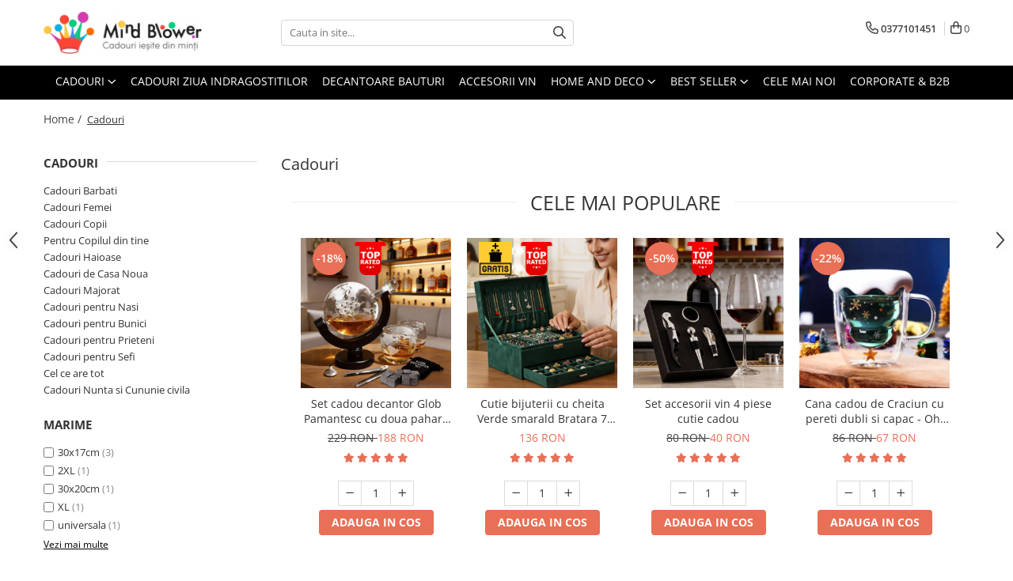

--- FILE ---
content_type: text/html; charset=UTF-8
request_url: https://mindblower.ro/cadouri/38x23cm
body_size: 64072
content:
<!DOCTYPE html>

<html lang="ro-ro">

	<head>
		<meta charset="UTF-8">

		<script src="https://op.gomagcdn.ro/themes/fashion/js/lazysizes.min.js?v=10201350-4.243" async=""></script>

		<script>
			function g_js(callbk){typeof callbk === 'function' ? window.addEventListener("DOMContentLoaded", callbk, false) : false;}
		</script>

					<link rel="icon" sizes="48x48" href="https://op.gomagcdn.ro/domains/mindblower.ro/files/favicon/favicon.png">
			<link rel="apple-touch-icon" sizes="180x180" href="https://op.gomagcdn.ro/domains/mindblower.ro/files/favicon/favicon.png">
		
		<style>
			/*body.loading{overflow:hidden;}
			body.loading #wrapper{opacity: 0;visibility: hidden;}
			body #wrapper{opacity: 1;visibility: visible;transition:all .1s ease-out;}*/

			.main-header .main-menu{min-height:43px;}
			.-g-hide{visibility:hidden;opacity:0;}

					</style>
		
		<link rel="preconnect" href="https://op.gomagcdn.ro"><link rel="dns-prefetch" href="https://fonts.googleapis.com" /><link rel="dns-prefetch" href="https://fonts.gstatic.com" /><link rel="dns-prefetch" href="https://connect.facebook.net" /><link rel="dns-prefetch" href="https://www.facebook.com" /><link rel="dns-prefetch" href="https://www.googletagmanager.com" /><link rel="dns-prefetch" href="https://static.hotjar.com" /><link rel="dns-prefetch" href="https://analytics.tiktok.com" />

					<link rel="preload" as="image" href="https://op.gomagcdn.ro/domains/mindblower.ro/files/product/large/set-cadou-decantor-glob-pamantesc-cu-4-pahare-deluxe-094315.webp"   >
					<link rel="preload" as="image" href="https://op.gomagcdn.ro/domains/mindblower.ro/files/product/large/cutie-bijuterii-cu-cheita-verde-smarald-bratara-7-chakre-cadou-796031.webp"   >
		
		<link rel="preload" href="https://op.gomagcdn.ro/themes/fashion/js/plugins.js?v=10201350-4.243" as="script">

					<link rel="preload" href="https://op.gomagcdn.ro/domains/mindblower.ro/themes/fashion/js/custom.js?1763977400" as="script">
		
					<link rel="preload" href="https://mindblower.ro/theme/default.js?v=41763977518" as="script">
				
		<link rel="preload" href="https://op.gomagcdn.ro/themes/fashion/js/dev.js?v=10201350-4.243" as="script">

		
					<link rel="stylesheet" href="https://op.gomagcdn.ro/themes/fashion/css/main-min.css?v=10201350-4.243-1" data-values='{"blockScripts": "1"}'>
		
					<link rel="stylesheet" href="https://mindblower.ro/theme/default.css?v=41763977518">
		
					<link rel="stylesheet" href="https://op.gomagcdn.ro/domains/mindblower.ro/themes/fashion/css/custom.css?1562584722">
						<link rel="stylesheet" href="https://op.gomagcdn.ro/themes/fashion/css/dev-style.css?v=10201350-4.243-1">
		
		
		
		<link rel="alternate" hreflang="x-default" href="https://mindblower.ro/cadouri?sc=15">
									<link rel="next" href="https://mindblower.ro/cadouri?p=1" /><!-- Google Tag Manager -->
<script>(function(w,d,s,l,i){w[l]=w[l]||[];w[l].push({'gtm.start':
new Date().getTime(),event:'gtm.js'});var f=d.getElementsByTagName(s)[0],
j=d.createElement(s),dl=l!='dataLayer'?'&l='+l:'';j.async=true;j.src=
'https://www.googletagmanager.com/gtm.js?id='+i+dl;f.parentNode.insertBefore(j,f);
})(window,document,'script','dataLayer','GTM-KBGD29');</script>
<!-- End Google Tag Manager -->					
		<meta name="expires" content="never">
		<meta name="revisit-after" content="1 days">
					<meta name="author" content="Gomag">
				<title>Cadouri Iesite din minti | MindBlower</title>


					<meta name="robots" content="index,follow" />
						
		<meta name="description" content="Descopera idei de cadouri unice care vor impresiona. Comanda simplu si rapid. Livrare gratuita > 300 lei. Livrare in 1-2 zile lucratoare.">
		<meta class="viewport" name="viewport" content="width=device-width, initial-scale=1.0, user-scalable=no">
							<meta property="og:description" content="Descopera idei de cadouri unice care vor impresiona. Comanda simplu si rapid. Livrare gratuita > 300 lei. Livrare in 1-2 zile lucratoare."/>
							<meta property="og:image" content="https://mindblower.ro/domains/mindblower.ro/files/company/mindblower-cadouri-logo65931178.webp"/>
															<link rel="canonical" href="https://mindblower.ro/cadouri" />
			<meta property="og:url" content="https://mindblower.ro/cadouri"/>
						
		<meta name="distribution" content="Global">
		<meta name="owner" content="mindblower.ro">
		<meta name="publisher" content="mindblower.ro">
		<meta name="rating" content="General">
		<meta name="copyright" content="Copyright mindblower.ro 2026. All rights reserved">
		<link rel="search" href="https://mindblower.ro/opensearch.ro.xml" type="application/opensearchdescription+xml" title="Cautare"/>

		
							<script src="https://op.gomagcdn.ro/themes/fashion/js/jquery-2.1.4.min.js"></script>
			<script defer src="https://op.gomagcdn.ro/themes/fashion/js/jquery.autocomplete.js?v=20181023"></script>
			<script src="https://op.gomagcdn.ro/themes/fashion/js/gomag.config.js?v=10201350-4.243"></script>
			<script src="https://op.gomagcdn.ro/themes/fashion/js/gomag.js?v=10201350-4.243"></script>
		
													<script>
$.Gomag.bind('User/Data/AffiliateMarketing/HideTrafiLeak', function(event, data){

    $('.whatsappfloat').remove();
});
</script><script>
	var impresions = [];
	
			var impresion = {};
		impresion.position = 0;
		impresion.name = 'Set cadou decantor Glob Pamantesc cu 4 pahare Deluxe';
		impresion.id = '4860';
		impresion.price = 258.0000;
				impresion.category = 'Cadouri';
		impresion.Image = 'https://op.gomagcdn.ro/domains/mindblower.ro/files/product/original/set-cadou-decantor-glob-pamantesc-cu-4-pahare-deluxe-094315.webp';
		impresion.stockStatus = 'In stoc';
		
		impresions.push(impresion);
			var impresion = {};
		impresion.position = 1;
		impresion.name = 'Cutie bijuterii cu cheita Verde smarald Bratara 7 Chakre CADOU';
		impresion.id = '4173';
		impresion.price = 136.0000;
				impresion.brand = 'MindBlower';
				impresion.category = 'Cadouri';
		impresion.Image = 'https://op.gomagcdn.ro/domains/mindblower.ro/files/product/original/cutie-bijuterii-cu-cheita-verde-smarald-bratara-7-chakre-cadou-796031.webp';
		impresion.stockStatus = 'In stoc';
		
		impresions.push(impresion);
			var impresion = {};
		impresion.position = 2;
		impresion.name = 'Set Decantor de bauturi Rotativ cu 2 pahare argintiu';
		impresion.id = '4869';
		impresion.price = 259.0000;
				impresion.category = 'Cadouri';
		impresion.Image = 'https://op.gomagcdn.ro/domains/mindblower.ro/files/product/original/set-decantor-de-bauturi-rotativ-cu-2-pahare-argintiu-348972.webp';
		impresion.stockStatus = 'In stoc';
		
		impresions.push(impresion);
			var impresion = {};
		impresion.position = 3;
		impresion.name = 'Set cadou decantor Glob Pamantesc cu doua pahare Epique, 850 ml';
		impresion.id = '2346';
		impresion.price = 188.0000;
				impresion.brand = 'MindBlower';
				impresion.category = 'Cadouri';
		impresion.Image = 'https://op.gomagcdn.ro/domains/mindblower.ro/files/product/original/set-cadou-decantor-glob-pamantesc-cu-doua-pahare-epique-850-ml-575396.webp';
		impresion.stockStatus = 'In stoc';
		
		impresions.push(impresion);
			var impresion = {};
		impresion.position = 4;
		impresion.name = 'Rama foto magnetica levitanta cu iluminare RGB';
		impresion.id = '4540';
		impresion.price = 119.0000;
				impresion.brand = 'MindBlower';
				impresion.category = 'Cadouri';
		impresion.Image = 'https://op.gomagcdn.ro/domains/mindblower.ro/files/product/original/rama-foto-magnetica-levitanta-cu-iluminare-rgb-430839.webp';
		impresion.stockStatus = 'In stoc';
		
		impresions.push(impresion);
			var impresion = {};
		impresion.position = 5;
		impresion.name = 'Trandafir criogenic cu Inger pazitor';
		impresion.id = '4994';
		impresion.price = 103.0000;
				impresion.category = 'Cadouri';
		impresion.Image = 'https://op.gomagcdn.ro/domains/mindblower.ro/files/product/original/trandafir-criogenic-cu-inger-pazitor-262494.webp';
		impresion.stockStatus = 'In stoc';
		
		impresions.push(impresion);
			var impresion = {};
		impresion.position = 6;
		impresion.name = 'Cana cu amestecare automata Lenes';
		impresion.id = '6196';
		impresion.price = 66.0000;
				impresion.category = 'Cadouri';
		impresion.Image = 'https://op.gomagcdn.ro/domains/mindblower.ro/files/product/original/cana-cu-amestecare-automata-lenes-332440.webp';
		impresion.stockStatus = 'In stoc';
		
		impresions.push(impresion);
			var impresion = {};
		impresion.position = 7;
		impresion.name = 'Glob pamantesc magnetic plutitor cu iluminare LED, Forma C';
		impresion.id = '2645';
		impresion.price = 113.0000;
				impresion.brand = 'MindBlower';
				impresion.category = 'Cadouri';
		impresion.Image = 'https://op.gomagcdn.ro/domains/mindblower.ro/files/product/original/glob-pamantesc-magnetic-plutitor-cu-iluminare-led-c-shape-463714.webp';
		impresion.stockStatus = 'In stoc';
		
		impresions.push(impresion);
			var impresion = {};
		impresion.position = 8;
		impresion.name = 'Decantor aerator Lebada cu bile de curatare Art statement';
		impresion.id = '4867';
		impresion.price = 113.0000;
				impresion.category = 'Cadouri';
		impresion.Image = 'https://op.gomagcdn.ro/domains/mindblower.ro/files/product/original/decantor-aerator-lebada-cu-bile-de-curatare-art-statement-876289.jpg';
		impresion.stockStatus = 'In stoc';
		
		impresions.push(impresion);
			var impresion = {};
		impresion.position = 9;
		impresion.name = 'Set cadou decantor Sticla Diamant cu doua pahare Deluxe';
		impresion.id = '3359';
		impresion.price = 252.0000;
				impresion.brand = 'MindBlower';
				impresion.category = 'Cadouri';
		impresion.Image = 'https://op.gomagcdn.ro/domains/mindblower.ro/files/product/original/set-cadou-decantor-sticla-diamant-cu-doua-pahare-deluxe-845806.webp';
		impresion.stockStatus = 'In stoc';
		
		impresions.push(impresion);
			var impresion = {};
		impresion.position = 10;
		impresion.name = 'Calendar rotativ din lemn Home Sweet Home';
		impresion.id = '7730';
		impresion.price = 45.0000;
				impresion.category = 'Cadouri';
		impresion.Image = 'https://op.gomagcdn.ro/domains/mindblower.ro/files/product/original/calendar-rotativ-din-lemn-home-sweet-home-047257.png';
		impresion.stockStatus = 'In stoc';
		
		impresions.push(impresion);
			var impresion = {};
		impresion.position = 11;
		impresion.name = 'Suport lumanare decorativa Caruselul rotativ cu zane';
		impresion.id = '5000';
		impresion.price = 46.0000;
				impresion.category = 'Cadouri';
		impresion.Image = 'https://op.gomagcdn.ro/domains/mindblower.ro/files/product/original/suport-lumanare-decorativa-caruselul-rotativ-cu-zane-031135.webp';
		impresion.stockStatus = 'In stoc';
		
		impresions.push(impresion);
			var impresion = {};
		impresion.position = 12;
		impresion.name = 'Unealta Multifunctionala Outdoor';
		impresion.id = '5273';
		impresion.price = 52.0000;
				impresion.category = 'Cadouri';
		impresion.Image = 'https://op.gomagcdn.ro/domains/mindblower.ro/files/product/original/unealta-multifunctionala-outdoor-868000.webp';
		impresion.stockStatus = 'In stoc';
		
		impresions.push(impresion);
			var impresion = {};
		impresion.position = 13;
		impresion.name = 'Sosete amuzante Cute Bear';
		impresion.id = '5502';
		impresion.price = 53.0000;
				impresion.category = 'Cadouri';
		impresion.Image = 'https://op.gomagcdn.ro/domains/mindblower.ro/files/product/original/sosete-amuzante-cute-bear-657359.webp';
		impresion.stockStatus = 'In stoc';
		
		impresions.push(impresion);
			var impresion = {};
		impresion.position = 14;
		impresion.name = 'Cana termosensibila Inimioara';
		impresion.id = '401';
		impresion.price = 77.0000;
				impresion.category = 'Cadouri';
		impresion.Image = 'https://op.gomagcdn.ro/domains/mindblower.ro/files/product/original/cana-termosensibila-inimioara-401-9691.jpg';
		impresion.stockStatus = 'In stoc';
		
		impresions.push(impresion);
			var impresion = {};
		impresion.position = 15;
		impresion.name = 'Oglinda Starshine LED cu touch';
		impresion.id = '6181';
		impresion.price = 311.0000;
				impresion.category = 'Cadouri';
		impresion.Image = 'https://op.gomagcdn.ro/domains/mindblower.ro/files/product/original/oglinda-starshine-led-cu-touch-931134.webp';
		impresion.stockStatus = 'In stoc';
		
		impresions.push(impresion);
			var impresion = {};
		impresion.position = 16;
		impresion.name = 'Set Elegant de scris cu Pana alba si Accesorii Vintage';
		impresion.id = '5324';
		impresion.price = 97.0000;
				impresion.category = 'Cadouri';
		impresion.Image = 'https://op.gomagcdn.ro/domains/mindblower.ro/files/product/original/set-elegant-de-scris-cu-pana-alba-si-accesorii-vintage-221790.webp';
		impresion.stockStatus = 'In stoc';
		
		impresions.push(impresion);
			var impresion = {};
		impresion.position = 17;
		impresion.name = 'Valiza Deluxe cu accesorii de vin Premium set 9 piese';
		impresion.id = '4882';
		impresion.price = 163.0000;
				impresion.category = 'Cadouri';
		impresion.Image = 'https://op.gomagcdn.ro/domains/mindblower.ro/files/product/original/valiza-deluxe-cu-accesorii-de-vin-premium-set-9-piese-065440.webp';
		impresion.stockStatus = 'In stoc';
		
		impresions.push(impresion);
			var impresion = {};
		impresion.position = 18;
		impresion.name = 'Oglinda machiaj profesionala cu 12 becuri LED Hollywood Star';
		impresion.id = '4954';
		impresion.price = 269.0000;
				impresion.category = 'Cadouri';
		impresion.Image = 'https://op.gomagcdn.ro/domains/mindblower.ro/files/product/original/oglinda-machiaj-profesionala-hollywood-star-cu-12-becuri-211120.webp';
		impresion.stockStatus = 'In stoc';
		
		impresions.push(impresion);
			var impresion = {};
		impresion.position = 19;
		impresion.name = 'Set cadou femei Relaxing moments';
		impresion.id = '5365';
		impresion.price = 138.0000;
				impresion.category = 'Cadouri';
		impresion.Image = 'https://op.gomagcdn.ro/domains/mindblower.ro/files/product/original/set-cadou-femei-relaxing-moments-483919.webp';
		impresion.stockStatus = 'In stoc';
		
		impresions.push(impresion);
			var impresion = {};
		impresion.position = 20;
		impresion.name = 'Patura Luna Fosforescenta Roz Flanel  130 x 150 cm';
		impresion.id = '5593';
		impresion.price = 69.0000;
				impresion.category = 'Cadouri';
		impresion.Image = 'https://op.gomagcdn.ro/domains/mindblower.ro/files/product/original/patura-luna-fosforescenta-roz-flanel-130-x-150-cm-162598.webp';
		impresion.stockStatus = 'In stoc';
		
		impresions.push(impresion);
			var impresion = {};
		impresion.position = 21;
		impresion.name = 'Set cadou Caligrafie Vintage cu Pana albastra si Accesorii';
		impresion.id = '5325';
		impresion.price = 52.0000;
				impresion.category = 'Cadouri';
		impresion.Image = 'https://op.gomagcdn.ro/domains/mindblower.ro/files/product/original/set-cadou-caligrafie-vintage-cu-pana-albastra-si-accesorii-485877.webp';
		impresion.stockStatus = 'In stoc';
		
		impresions.push(impresion);
			var impresion = {};
		impresion.position = 22;
		impresion.name = 'Set 2 Cani Viking Cooper';
		impresion.id = '7680';
		impresion.price = 88.0000;
				impresion.category = 'Cadouri';
		impresion.Image = 'https://op.gomagcdn.ro/domains/mindblower.ro/files/product/original/set-2-cani-viking-cooper-707673.webp';
		impresion.stockStatus = 'In stoc';
		
		impresions.push(impresion);
			var impresion = {};
		impresion.position = 23;
		impresion.name = 'Mini proiector laser Twilight cu difuzor Bluetooth';
		impresion.id = '3983';
		impresion.price = 236.0000;
				impresion.brand = 'MindBlower';
				impresion.category = 'Cadouri';
		impresion.Image = 'https://op.gomagcdn.ro/domains/mindblower.ro/files/product/original/mini-proiector-laser-twilight-cu-difuzor-bluetooth-994851.webp';
		impresion.stockStatus = 'In stoc';
		
		impresions.push(impresion);
			var impresion = {};
		impresion.position = 24;
		impresion.name = 'Oglinda de Machiaj Glamour cu LED';
		impresion.id = '5398';
		impresion.price = 399.0000;
				impresion.category = 'Cadouri';
		impresion.Image = 'https://op.gomagcdn.ro/domains/mindblower.ro/files/product/original/oglinda-de-machiaj-glamour-cu-led-985577.webp';
		impresion.stockStatus = 'In stoc';
		
		impresions.push(impresion);
			var impresion = {};
		impresion.position = 25;
		impresion.name = 'Lampa decorativa tip felinar cu stele';
		impresion.id = '7805';
		impresion.price = 69.0000;
				impresion.category = 'Cadouri';
		impresion.Image = 'https://op.gomagcdn.ro/domains/mindblower.ro/files/product/original/lampa-decorativa-tip-felinar-cu-stele-085213.webp';
		impresion.stockStatus = 'In stoc';
		
		impresions.push(impresion);
			var impresion = {};
		impresion.position = 26;
		impresion.name = 'Wallet Ninja – Unealta Multifunctionala 18 Functii Care Incape in Portofel';
		impresion.id = '249';
		impresion.price = 23.0000;
				impresion.brand = 'MindBlower';
				impresion.category = 'Cadouri';
		impresion.Image = 'https://op.gomagcdn.ro/domains/mindblower.ro/files/product/original/wallet-ninja-unealta-multifunctionala-18-functii-care-incape-in-portofel-146025.webp';
		impresion.stockStatus = 'In stoc';
		
		impresions.push(impresion);
			var impresion = {};
		impresion.position = 27;
		impresion.name = 'Trandafir placat cu aur de 24K';
		impresion.id = '64';
		impresion.price = 289.0000;
				impresion.brand = 'MindBlower';
				impresion.category = 'Cadouri';
		impresion.Image = 'https://op.gomagcdn.ro/domains/mindblower.ro/files/product/original/trandafir-placat-cu-aur-de-24k-887110.webp';
		impresion.stockStatus = 'In stoc';
		
		impresions.push(impresion);
			var impresion = {};
		impresion.position = 28;
		impresion.name = 'Set servire cognac incalzitor cu suport si pahar';
		impresion.id = '4725';
		impresion.price = 81.0000;
				impresion.category = 'Cadouri';
		impresion.Image = 'https://op.gomagcdn.ro/domains/mindblower.ro/files/product/original/set-servire-cognac-incalzitor-cu-suport-si-pahar-894878.webp';
		impresion.stockStatus = 'In stoc';
		
		impresions.push(impresion);
			var impresion = {};
		impresion.position = 29;
		impresion.name = 'Hanorac patura cu maneci gluga si buzunar cangur Flanel &amp; Polar 370g/mp 135 cm Rosu';
		impresion.id = '5006';
		impresion.price = 104.0000;
				impresion.category = 'Cadouri';
		impresion.Image = 'https://op.gomagcdn.ro/domains/mindblower.ro/files/product/original/hanorac-patura-cu-maneci-gluga-si-buzunar-cangur-flanel-polar-370g-mp-135-cm-rosu-443322.webp';
		impresion.stockStatus = 'In stoc';
		
		impresions.push(impresion);
			var impresion = {};
		impresion.position = 30;
		impresion.name = 'Hanorac patura cu maneci fete Unicorn Fosforescent cu buzunar cangur Flanel &amp; Polar 440g/mp 105 cm';
		impresion.id = '5009';
		impresion.price = 102.0000;
				impresion.category = 'Cadouri';
		impresion.Image = 'https://op.gomagcdn.ro/domains/mindblower.ro/files/product/original/hanorac-patura-cu-maneci-fete-unicorn-fosforescent-cu-buzunar-cangur-flanel-polar-75-cm-454174.webp';
		impresion.stockStatus = 'In stoc';
		
		impresions.push(impresion);
			var impresion = {};
		impresion.position = 31;
		impresion.name = 'Patura cu maneci Hanorac cu gluga si buzunar cangur Flanel 250g/mp 135 cm Rosu';
		impresion.id = '5596';
		impresion.price = 117.0000;
				impresion.category = 'Cadouri';
		impresion.Image = 'https://op.gomagcdn.ro/domains/mindblower.ro/files/product/original/patura-cu-maneci-hanorac-cu-gluga-si-buzunar-cangur-flanel-250g-mp-135-cm-rosu-383495.webp';
		impresion.stockStatus = 'In stoc';
		
		impresions.push(impresion);
			var impresion = {};
		impresion.position = 32;
		impresion.name = 'Big Enter tasta antistres, Buton Functional';
		impresion.id = '3130';
		impresion.price = 66.0000;
				impresion.category = 'Cadouri';
		impresion.Image = 'https://op.gomagcdn.ro/domains/mindblower.ro/files/product/original/big-enter-tasta-antistres-buton-functional-757876.webp';
		impresion.stockStatus = 'In stoc';
		
		impresions.push(impresion);
			var impresion = {};
		impresion.position = 33;
		impresion.name = 'Hanorac patura cu maneci baieti Grey Luna Fosforescenta cu buzunar cangur Flanel &amp; Polar 440g/mp 105 cm';
		impresion.id = '5008';
		impresion.price = 100.0000;
				impresion.category = 'Cadouri';
		impresion.Image = 'https://op.gomagcdn.ro/domains/mindblower.ro/files/product/original/hanorac-patura-cu-maneci-baieti-grey-luna-fosforescenta-cu-buzunar-cangur-flanel-polar-75-cm-523584.webp';
		impresion.stockStatus = 'In stoc';
		
		impresions.push(impresion);
			var impresion = {};
		impresion.position = 34;
		impresion.name = 'Set cadou Cocktail Shaker Mixology cu 11 accesorii 750ml Argintiu';
		impresion.id = '4415';
		impresion.price = 139.0000;
				impresion.category = 'Cadouri';
		impresion.Image = 'https://op.gomagcdn.ro/domains/mindblower.ro/files/product/original/set-cadou-cocktail-shaker-mixology-cu-11-accesorii-750ml-silver-095151.webp';
		impresion.stockStatus = 'In stoc';
		
		impresions.push(impresion);
			var impresion = {};
		impresion.position = 35;
		impresion.name = 'Patura cu maneci Hanorac cu gluga si buzunar cangur Flanel 250g/mp 135 cm Albastru';
		impresion.id = '5594';
		impresion.price = 115.0000;
				impresion.category = 'Cadouri';
		impresion.Image = 'https://op.gomagcdn.ro/domains/mindblower.ro/files/product/original/patura-cu-maneci-hanorac-cu-gluga-si-buzunar-cangur-flanel-250g-mp-135-cm-albastru-216816.webp';
		impresion.stockStatus = 'In stoc';
		
		impresions.push(impresion);
			var impresion = {};
		impresion.position = 36;
		impresion.name = 'Oglinda machiaj cu LED, plianta cu touchscreen si zoom 1x/2x/3x';
		impresion.id = '4960';
		impresion.price = 111.0000;
				impresion.category = 'Cadouri';
		impresion.Image = 'https://op.gomagcdn.ro/domains/mindblower.ro/files/product/original/oglinda-cosmetica-plianta-touch-control-si-zoom-1x-2x-3x-penseta-cadou-239427.png';
		impresion.stockStatus = 'In stoc';
		
		impresions.push(impresion);
			var impresion = {};
		impresion.position = 37;
		impresion.name = 'Hanorac patura cu maneci fete Luna Fosforescenta Roz cu buzunar cangur Flanel &amp; Polar 440g/mp 105 cm';
		impresion.id = '5007';
		impresion.price = 100.0000;
				impresion.category = 'Cadouri';
		impresion.Image = 'https://op.gomagcdn.ro/domains/mindblower.ro/files/product/original/hanorac-patura-cu-maneci-fete-luna-fosforescenta-roz-cu-buzunar-cangur-flanel-polar-75-cm-523062.webp';
		impresion.stockStatus = 'In stoc';
		
		impresions.push(impresion);
			var impresion = {};
		impresion.position = 38;
		impresion.name = 'Papusa VOODOO a sefului';
		impresion.id = '527';
		impresion.price = 59.0000;
				impresion.brand = 'MindBlower';
				impresion.category = 'Cadouri';
		impresion.Image = 'https://op.gomagcdn.ro/domains/mindblower.ro/files/product/original/papusa-voodoo-a-sefului-785083.jpg';
		impresion.stockStatus = 'In stoc';
		
		impresions.push(impresion);
			var impresion = {};
		impresion.position = 39;
		impresion.name = 'Hanorac patura cu maneci baieti Grey Stelute Fosforescente cu buzunar cangur 440g/mp 105 cm';
		impresion.id = '5010';
		impresion.price = 104.0000;
				impresion.category = 'Cadouri';
		impresion.Image = 'https://op.gomagcdn.ro/domains/mindblower.ro/files/product/original/hanorac-patura-cu-maneci-baieti-grey-stelute-fosforescente-cu-buzunar-cangur-068536.webp';
		impresion.stockStatus = 'In stoc';
		
		impresions.push(impresion);
			var impresion = {};
		impresion.position = 40;
		impresion.name = 'Sosete Amuzante Bring Me Wine, Unisex, Marime 37-43';
		impresion.id = '2290';
		impresion.price = 19.0000;
				impresion.brand = 'Planet Fun Socks';
				impresion.category = 'Cadouri';
		impresion.Image = 'https://op.gomagcdn.ro/domains/mindblower.ro/files/product/original/sosete-amuzante-bring-me-wine-2290-5359.jpg';
		impresion.stockStatus = 'In stoc';
		
		impresions.push(impresion);
			var impresion = {};
		impresion.position = 41;
		impresion.name = 'Sosete Amuzante Watching Christmas Movies';
		impresion.id = '4566';
		impresion.price = 19.0000;
				impresion.category = 'Cadouri';
		impresion.Image = 'https://op.gomagcdn.ro/domains/mindblower.ro/files/product/original/sosete-amuzante-watching-christmas-movies-272539.jpg';
		impresion.stockStatus = 'In stoc';
		
		impresions.push(impresion);
		window.dataLayer = window.dataLayer || [];
	dataLayer.push({
	'event': 'impressions',
	'ecommerce': {
			'currencyCode': 'RON',
			'impressions': impresions
		}
	});
	$.Gomag.bind('Product/Box/Click', function enhancedAnalytics(queue){
		$.Gomag.asyncClickBlock(queue);
		
		
		var envData = $.Gomag.getEnvData();
		var products = envData.products;
		var impresion = {};
		var impresionsClick = [];
		var position = 0;
		$.each(impresions, function(i, v){
			if(v.id == queue.data.product){
				impresion = v;
				return false;
			}
		})
		
		impresionsClick.push(impresion);
		window.dataLayer = window.dataLayer || [];
		dataLayer.push({
			'event': 'click',
			'ecommerce': {
			'click': {
				'actionField': {'list': 'Cadouri'},
				'products': impresionsClick
			}
			},
		});
		
		$.Gomag.asyncClickComplete(queue);
	});
</script><!-- Global site tag (gtag.js) - Google Analytics -->
<script async src="https://www.googletagmanager.com/gtag/js?id=287801523"></script>
	<script>
 window.dataLayer = window.dataLayer || [];
  function gtag(){dataLayer.push(arguments);}
    var cookieValue = '';
  var name = 'g_c_consent' + "=";
  var decodedCookie = decodeURIComponent(document.cookie);
  var ca = decodedCookie.split(';');
  for(var i = 0; i <ca.length; i++) {
	var c = ca[i];
	while (c.charAt(0) == ' ') {
	  c = c.substring(1);
	}
	if (c.indexOf(name) == 0) {
	  cookieValue = c.substring(name.length, c.length);
	}
  }



if(cookieValue == ''){
	gtag('consent', 'default', {
	  'ad_storage': 'denied',
	  'ad_user_data': 'denied',
	  'ad_personalization': 'denied',
	  'analytics_storage': 'denied',
	  'personalization_storage': 'denied',
	  'functionality_storage': 'denied',
	  'security_storage': 'denied'
	});
	} else if(cookieValue != '-1'){


			gtag('consent', 'default', {
			'ad_storage': 'granted',
			'ad_user_data': 'granted',
			'ad_personalization': 'granted',
			'analytics_storage': 'granted',
			'personalization_storage': 'granted',
			'functionality_storage': 'granted',
			'security_storage': 'granted'
		});
	} else {
	 gtag('consent', 'default', {
		  'ad_storage': 'denied',
		  'ad_user_data': 'denied',
		  'ad_personalization': 'denied',
		  'analytics_storage': 'denied',
			'personalization_storage': 'denied',
			'functionality_storage': 'denied',
			'security_storage': 'denied'
		});

		 }
</script>
<script>

	
  gtag('js', new Date());

 
$.Gomag.bind('Cookie/Policy/Consent/Denied', function(){
	gtag('consent', 'update', {
		  'ad_storage': 'denied',
		  'ad_user_data': 'denied',
		  'ad_personalization': 'denied',
		  'analytics_storage': 'denied',
			'personalization_storage': 'denied',
			'functionality_storage': 'denied',
			'security_storage': 'denied'
		});
		})
$.Gomag.bind('Cookie/Policy/Consent/Granted', function(){
	gtag('consent', 'update', {
		  'ad_storage': 'granted',
		  'ad_user_data': 'granted',
		  'ad_personalization': 'granted',
		  'analytics_storage': 'granted',
			'personalization_storage': 'granted',
			'functionality_storage': 'granted',
			'security_storage': 'granted'
		});
		})
  gtag('config', '287801523', {allow_enhanced_conversions: true });
</script>
<script>
	function gaBuildProductVariant(product)
	{
		let _return = '';
		if(product.version != undefined)
		{
			$.each(product.version, function(i, a){
				_return += (_return == '' ? '' : ', ')+a.value;
			})
		}
		return _return;
	}

</script>
<script>
	$.Gomag.bind('Product/Add/To/Cart/After/Listing', function gaProductAddToCartLV4(event, data) {
		if(data.product !== undefined) {
			var gaProduct = false;
			if(typeof(gaProducts) != 'undefined' && gaProducts[data.product.id] != undefined)
			{
				gaProduct = gaProducts[data.product.id];

			}

			if(gaProduct == false)
			{
				gaProduct = {};
				gaProduct.item_id = data.product.id;
				gaProduct.currency = data.product.currency ? (String(data.product.currency).toLowerCase() == 'lei' ? 'RON' : data.product.currency) : 'RON';
				gaProduct.item_name =  data.product.name ;
				gaProduct.item_variant= gaBuildProductVariant(data.product);
				gaProduct.item_brand = data.product.brand;
				gaProduct.item_category = data.product.category;

			}

			gaProduct.price = parseFloat(data.product.price).toFixed(2);
			gaProduct.quantity = data.product.productQuantity;
			gtag("event", "add_to_cart", {
				currency: gaProduct.currency,
				value: parseFloat(gaProduct.price) * parseFloat(gaProduct.quantity),
				items: [
					gaProduct
				]
			});

		}
	})
	$.Gomag.bind('Product/Add/To/Cart/After/Details', function gaProductAddToCartDV4(event, data){

		if(data.product !== undefined){

			var gaProduct = false;
			if(
				typeof(gaProducts) != 'undefined'
				&&
				gaProducts[data.product.id] != undefined
			)
			{
				var gaProduct = gaProducts[data.product.id];
			}

			if(gaProduct == false)
			{
				gaProduct = {};
				gaProduct.item_id = data.product.id;
				gaProduct.currency = data.product.currency ? (String(data.product.currency).toLowerCase() == 'lei' ? 'RON' : data.product.currency) : 'RON';
				gaProduct.item_name =  data.product.name ;
				gaProduct.item_variant= gaBuildProductVariant(data.product);
				gaProduct.item_brand = data.product.brand;
				gaProduct.item_category = data.product.category;

			}

			gaProduct.price = parseFloat(data.product.price).toFixed(2);
			gaProduct.quantity = data.product.productQuantity;


			gtag("event", "add_to_cart", {
			  currency: gaProduct.currency,
			  value: parseFloat(gaProduct.price) * parseFloat(gaProduct.quantity),
			  items: [
				gaProduct
			  ]
			});
        }

	})
	 $.Gomag.bind('Product/Remove/From/Cart', function gaProductRemovedFromCartV4(event, data){
		var envData = $.Gomag.getEnvData();
		var products = envData.products;

		if(data.data.product !== undefined && products[data.data.product] !== undefined){


			var dataProduct = products[data.data.product];


			gaProduct = {};
			gaProduct.item_id = dataProduct.id;

			gaProduct.item_name =   dataProduct.name ;
			gaProduct.currency = dataProduct.currency ? (String(dataProduct.currency).toLowerCase() == 'lei' ? 'RON' : dataProduct.currency) : 'RON';
			gaProduct.item_category = dataProduct.category;
			gaProduct.item_brand = dataProduct.brand;
			gaProduct.price = parseFloat(dataProduct.price).toFixed(2);
			gaProduct.quantity = data.data.quantity;
			gaProduct.item_variant= gaBuildProductVariant(dataProduct);
			gtag("event", "remove_from_cart", {
			  currency: gaProduct.currency,
			  value: parseFloat(gaProduct.price) * parseFloat(gaProduct.quantity),
			  items: [
				gaProduct
			  ]
			});
        }

	});

	 $.Gomag.bind('Cart/Quantity/Update', function gaCartQuantityUpdateV4(event, data){
		var envData = $.Gomag.getEnvData();
		var products = envData.products;
		if(!data.data.finalQuantity || !data.data.initialQuantity)
		{
			return false;
		}
		var dataProduct = products[data.data.product];
		if(dataProduct == undefined)
		{
			return false;
		}

		gaProduct = {};
		gaProduct.item_id = dataProduct.id;
		gaProduct.currency = dataProduct.currency ? (String(dataProduct.currency).toLowerCase() == 'lei' ? 'RON' : dataProduct.currency) : 'RON';
		gaProduct.item_name =  dataProduct.name ;

		gaProduct.item_category = dataProduct.category;
		gaProduct.item_brand = dataProduct.brand;
		gaProduct.price = parseFloat(dataProduct.price).toFixed(2);
		gaProduct.item_variant= gaBuildProductVariant(dataProduct);
		if(parseFloat(data.data.initialQuantity) < parseFloat(data.data.finalQuantity))
		{
			var quantity = parseFloat(data.data.finalQuantity) - parseFloat(data.data.initialQuantity);
			gaProduct.quantity = quantity;

			gtag("event", "add_to_cart", {
			  currency: gaProduct.currency,
			  value: parseFloat(gaProduct.price) * parseFloat(gaProduct.quantity),
			  items: [
				gaProduct
			  ]
			});
		}
		else if(parseFloat(data.data.initialQuantity) > parseFloat(data.data.finalQuantity))
		{
			var quantity = parseFloat(data.data.initialQuantity) - parseFloat(data.data.finalQuantity);
			gaProduct.quantity = quantity;
			gtag("event", "remove_from_cart", {
			  currency: gaProduct.currency,
			  value: parseFloat(gaProduct.price) * parseFloat(gaProduct.quantity),
			  items: [
				gaProduct
			  ]
			});
		}

	});

</script>
<script>
!function (w, d, t) {
  w.TiktokAnalyticsObject=t;var ttq=w[t]=w[t]||[];ttq.methods=["page","track","identify","instances","debug","on","off","once","ready","alias","group","enableCookie","disableCookie","holdConsent","revokeConsent","grantConsent"],ttq.setAndDefer=function(t,e){t[e]=function(){t.push([e].concat(Array.prototype.slice.call(arguments,0)))}};for(var i=0;i<ttq.methods.length;i++)ttq.setAndDefer(ttq,ttq.methods[i]);ttq.instance=function(t){for(
var e=ttq._i[t]||[],n=0;n<ttq.methods.length;n++)ttq.setAndDefer(e,ttq.methods[n]);return e},ttq.load=function(e,n){var r="https://analytics.tiktok.com/i18n/pixel/events.js",o=n&&n.partner;ttq._i=ttq._i||{},ttq._i[e]=[],ttq._i[e]._u=r,ttq._t=ttq._t||{},ttq._t[e]=+new Date,ttq._o=ttq._o||{},ttq._o[e]=n||{};n=document.createElement("script")
;n.type="text/javascript",n.async=!0,n.src=r+"?sdkid="+e+"&lib="+t;e=document.getElementsByTagName("script")[0];e.parentNode.insertBefore(n,e)};


  ttq.load('CRTT1SJC77UF26CU4DIG');
  ttq.page();
}(window, document, 'ttq');
</script><script>
function gmsc(name, value)
{
	if(value != undefined && value)
	{
		var expires = new Date();
		expires.setTime(expires.getTime() + parseInt(3600*24*1000*90));
		document.cookie = encodeURIComponent(name) + "=" + encodeURIComponent(value) + '; expires='+ expires.toUTCString() + "; path=/";
	}
}
let gmqs = window.location.search;
let gmup = new URLSearchParams(gmqs);
gmsc('g_sc', gmup.get('shop_campaign'));
gmsc('shop_utm_campaign', gmup.get('utm_campaign'));
gmsc('shop_utm_medium', gmup.get('utm_medium'));
gmsc('shop_utm_source', gmup.get('utm_source'));
</script><script>
    (function (w, d, s, o, t, r) {
        w.__aqpxConfig = {
            platform: 'gomag',
            appId: 1506,
            debugMode: false,
            dataLayer: 'dataLayerAq',
            events: ['default', 'default_consent', 'view_item', 'add_to_cart', 'remove_from_cart', 'add_to_wishlist', 'purchase', 'begin_checkout', 'view_cart', 'view_item_list']
        };
        w.__aqpxQueue = w.__aqpxQueue || [];
        w.AQPX = w.AQPX || function () { w.__aqpxQueue.push(arguments) };
        t = d.createElement(s);
        r = d.getElementsByTagName(s)[0];
        t.async = 1;
        t.src = o;
        r.parentNode.insertBefore(t, r);
    })(window, document, 'script', '//cdn.aqurate.ai/pixel/js/aqpx.min.js#latest-generation');
</script>

<script type="text/javascript" src="//t.profitshare.ro/files_shared/tr/c2t.js"></script><script>
	$(document).ready(function(){
		if(document.cookie.indexOf('click_code=') !== -1){
			$('.help-phone').remove();
			$('.contact-header').remove();
			$('.support-contact:first-of-type').remove();
			$('.contactPhone').remove();
			$('.-g-whatsapp').remove();
			$.Gomag.trigger('User/Data/AffiliateMarketing/HideTrafiLeak');
		}
	})
</script><!-- Facebook Pixel Code -->
				<script>
				!function(f,b,e,v,n,t,s){if(f.fbq)return;n=f.fbq=function(){n.callMethod?
				n.callMethod.apply(n,arguments):n.queue.push(arguments)};if(!f._fbq)f._fbq=n;
				n.push=n;n.loaded=!0;n.version="2.0";n.queue=[];t=b.createElement(e);t.async=!0;
				t.src=v;s=b.getElementsByTagName(e)[0];s.parentNode.insertBefore(t,s)}(window,
				document,"script","//connect.facebook.net/en_US/fbevents.js");

				fbq("init", "1446939372281306");
				fbq("track", "PageView");</script>
				<!-- End Facebook Pixel Code -->
				<script>
				$.Gomag.bind('User/Ajax/Data/Loaded', function(event, data){
					if(data != undefined && data.data != undefined)
					{
						var eventData = data.data;
						if(eventData.facebookUserData != undefined)
						{
							$('body').append(eventData.facebookUserData);
						}
					}
				})
				</script>
				<script>
	$.Gomag.bind('Product/Add/To/Cart/After/Listing', function(event, data){
		if(data.product !== undefined){
			
		   window.dataLayer = window.dataLayer || [];
           dataLayer.push({
			  'event': 'addToCart',
			  'product':{
				 'id': data.product.id,
				 'brand': data.product.brand,
				 'name': data.product.name,
				 'price': data.product.price,
				 'priceFull': data.product.basePrice,
				 'category': data.product.category,
				 'discountValue': parseFloat(parseFloat(data.product.basePrice) - parseFloat(data.product.price)).toFixed(2),
				 'discountPercentage': parseFloat(parseFloat(data.product.price) * 100 / parseFloat(data.product.basePrice)).toFixed(2),
				 'shipping': '0'
			}
		   });
		   var product = {};
			product.name = data.product.name;
			product.id = data.product.id;
			product.price = data.product.price;
			product.brand = data.product.brand;
			product.category = data.product.category;
			product.Image = data.product.image;
			product.stockStatus = data.product.stock > 0 ? 'In Stoc' : 'Out of stoc';
			product.quantity = data.product.productQuantity;
		
			dataLayer.push({
			'event': 'add',
			'ecommerce': {
			'add': {
			'actionField': {'list': data.product.category ? data.product.category : 'Home'},
			'products': [product]
			}
			},
			});
        }
	})
	$.Gomag.bind('Product/Add/To/Cart/After/Details', function(event, data){
		
		if(data.product !== undefined){
			 var product = {};
			product.name = data.product.name;
			product.id = data.product.id;
			product.price = data.product.price;
			product.brand = data.product.brand;
			product.category = data.product.category;
			product.Image = data.product.image;
			product.stockStatus = data.product.stock > 0 ? 'In Stoc' : 'Out of stoc';
			product.quantity = data.product.productQuantity;
		 window.dataLayer = window.dataLayer || [];
            dataLayer.push({'event':'addToCart','quantity':data.product.productQuantity});
			
			dataLayer.push({
			'event': 'add',
			'ecommerce': {
			'add': {
			'actionField': {'details': 'Product'},
			'products': [product]
			}
			},
			});
        }
		
	})
</script><!-- Hotjar Tracking Code for https://mindblower.ro/ -->
<script>
    (function(h,o,t,j,a,r){
        h.hj=h.hj||function(){(h.hj.q=h.hj.q||[]).push(arguments)};
        h._hjSettings={hjid:250413,hjsv:6};
        a=o.getElementsByTagName('head')[0];
        r=o.createElement('script');r.async=1;
        r.src=t+h._hjSettings.hjid+j+h._hjSettings.hjsv;
        a.appendChild(r);
    })(window,document,'https://static.hotjar.com/c/hotjar-','.js?sv=');
</script> <meta name="google-site-verification" content="-754gPP2QzydF1AgQ9DSUB5sLD5UZ7md5Wb-AiJMm-A" />

<meta name="p:domain_verify" content="7c808eff5aba5aac2c06294f8206fb3e"/>					
		
	</head>

	<body class="" style="background: #ffffff top center repeat;">

		<script >
			function _addCss(url, attribute, value, loaded){
				var _s = document.createElement('link');
				_s.rel = 'stylesheet';
				_s.href = url;
				_s.type = 'text/css';
				if(attribute)
				{
					_s.setAttribute(attribute, value)
				}
				if(loaded){
					_s.onload = function(){
						var dom = document.getElementsByTagName('body')[0];
						//dom.classList.remove('loading');
					}
				}
				var _st = document.getElementsByTagName('link')[0];
				_st.parentNode.insertBefore(_s, _st);
			}
			//_addCss('https://fonts.googleapis.com/css2?family=Open+Sans:ital,wght@0,300;0,400;0,600;0,700;1,300;1,400&display=swap');
			_addCss('https://op.gomagcdn.ro/themes/_fonts/Open-Sans.css');

		</script>
		<script>
				/*setTimeout(
				  function()
				  {
				   document.getElementsByTagName('body')[0].classList.remove('loading');
				  }, 1000);*/
		</script>
									
<script type="application/javascript" async
src="https://static.klaviyo.com/onsite/js/klaviyo.js?company_id=WiMPEJ">
</script>

<script>
		!function(){if(!window.klaviyo){window._klOnsite=window._klOnsite||[];try{window.klaviyo=new Proxy({},{get:function(n,i){return"push"===i?function(){var n;(n=window._klOnsite).push.apply(n,arguments)}:function(){for(var n=arguments.length,o=new Array(n),w=0;w<n;w++)o[w]=arguments[w];var t="function"==typeof o[o.length-1]?o.pop():void 0,e=new Promise((function(n){window._klOnsite.push([i].concat(o,[function(i){t&&t(i),n(i)}]))}));return e}}})}catch(n){window.klaviyo=window.klaviyo||[],window.klaviyo.push=function(){var n;(n=window._klOnsite).push.apply(n,arguments)}}}}();
		
		$(document).ready(function(){
			$.Gomag.bind('User/Ajax/Data/Loaded', function(event, data){
				if(data != undefined && data.data != undefined && data.data)
				{
					var _ajaxDataLoaded = data.data;

					if (_ajaxDataLoaded.learnqCustomerProperties != undefined) {
						function klaviyoTrackCallback() {
							klaviyo.track("Active on Site", _ajaxDataLoaded.learnqCustomerProperties);
						}
						klaviyo.identify(_ajaxDataLoaded.learnqCustomerProperties, klaviyoTrackCallback);

					}
				}
			});
		});

</script>
<!-- Google Tag Manager (noscript) -->
<noscript><iframe src="https://www.googletagmanager.com/ns.html?id=GTM-KBGD29"
height="0" width="0" style="display:none;visibility:hidden"></iframe></noscript>
<!-- End Google Tag Manager (noscript) -->					
		
		<div id="wrapper">
			<!-- BLOCK:0c65baec929631535d535d623b2946fb start -->
<div id="_cartSummary" class="hide"></div>

<script >
	$(document).ready(function() {

		$(document).on('keypress', '.-g-input-loader', function(){
			$(this).addClass('-g-input-loading');
		})

		$.Gomag.bind('Product/Add/To/Cart/After', function(eventResponse, properties)
		{
									var data = JSON.parse(properties.data);
			$('.q-cart').html(data.quantity);
			if(parseFloat(data.quantity) > 0)
			{
				$('.q-cart').removeClass('hide');
			}
			else
			{
				$('.q-cart').addClass('hide');
			}
			$('.cartPrice').html(data.subtotal + ' ' + data.currency);
			$('.cartProductCount').html(data.quantity);


		})
		$('#_cartSummary').on('updateCart', function(event, cart) {
			var t = $(this);

			$.get('https://mindblower.ro/cart-update', {
				cart: cart
			}, function(data) {

				$('.q-cart').html(data.quantity);
				if(parseFloat(data.quantity) > 0)
				{
					$('.q-cart').removeClass('hide');
				}
				else
				{
					$('.q-cart').addClass('hide');
				}
				$('.cartPrice').html(data.subtotal + ' ' + data.currency);
				$('.cartProductCount').html(data.quantity);
			}, 'json');
			window.ga = window.ga || function() {
				(ga.q = ga.q || []).push(arguments)
			};
			ga('send', 'event', 'Buton', 'Click', 'Adauga_Cos');
		});

		if(window.gtag_report_conversion) {
			$(document).on("click", 'li.phone-m', function() {
				var phoneNo = $('li.phone-m').children( "a").attr('href');
				gtag_report_conversion(phoneNo);
			});

		}

	});
</script>



<header class="main-header container-bg clearfix" data-block="headerBlock">
	<div class="discount-tape container-h full -g-hide" id="_gomagHellobar"></div>

		
	<div class="top-head-bg container-h full">

		<div class="top-head container-h">
			<div class="row">
				<div class="col-md-3 col-sm-3 col-xs-5 logo-h">
					
	<a href="https://mindblower.ro" id="logo" data-pageId="2">
		<img src="https://op.gomagcdn.ro/domains/mindblower.ro/files/company/mindblower-cadouri-logo65931178.webp" fetchpriority="high" class="img-responsive" alt="Mindblower TOP 50 cadouri pentru Barbati" title="Mindblower Cadouri iesite din minti" width="200" height="50" style="width:auto;">
	</a>
				</div>
				<div class="col-md-4 col-sm-4 col-xs-7 main search-form-box">
					
<form name="search-form" class="search-form" action="https://mindblower.ro/produse" id="_searchFormMainHeader">

	<input id="_autocompleteSearchMainHeader" name="c" class="input-placeholder -g-input-loader" type="text" placeholder="Cauta in site..." aria-label="Search"  value="">
	<button id="_doSearch" class="search-button" aria-hidden="true">
		<i class="fa fa-search" aria-hidden="true"></i>
	</button>

				<script >
			$(document).ready(function() {

				$('#_autocompleteSearchMainHeader').autocomplete({
					serviceUrl: 'https://mindblower.ro/autocomplete',
					minChars: 2,
					deferRequestBy: 700,
					appendTo: '#_searchFormMainHeader',
					width: parseInt($('#_doSearch').offset().left) - parseInt($('#_autocompleteSearchMainHeader').offset().left),
					formatResult: function(suggestion, currentValue) {
						return suggestion.value;
					},
					onSelect: function(suggestion) {
						$(this).val(suggestion.data);
					},
					onSearchComplete: function(suggestion) {
						$(this).removeClass('-g-input-loading');
					}
				});
				$(document).on('click', '#_doSearch', function(e){
					e.preventDefault();
					if($('#_autocompleteSearchMainHeader').val() != '')
					{
						$('#_searchFormMainHeader').submit();
					}
				})
			});
		</script>
	

</form>
				</div>
				<div class="col-md-5 col-sm-5 acount-section">
					
<ul>
	<li class="search-m hide">
		<a href="#" class="-g-no-url" aria-label="Cauta in site..." data-pageId="">
			<i class="fa fa-search search-open" aria-hidden="true"></i>
			<i style="display:none" class="fa fa-times search-close" aria-hidden="true"></i>
		</a>
	</li>
	<li class="-g-user-icon -g-user-icon-empty">
			
	</li>
	
				<li class="contact-header">
			<a href="tel:0377101451" aria-label="Contacteaza-ne" data-pageId="3">
				<i class="fa fa-phone" aria-hidden="true"></i>
								<span>0377101451</span>
			</a>
		</li>
			<li class="wishlist-header hide">
		<a href="https://mindblower.ro/wishlist" aria-label="Wishlist" data-pageId="28">
			<span class="-g-wishlist-product-count -g-hide"></span>
			<i class="fa fa-heart-o" aria-hidden="true"></i>
			<span class="">Favorite</span>
		</a>
	</li>
	<li class="cart-header-btn cart">
		<a class="cart-drop _showCartHeader" href="https://mindblower.ro/cos-de-cumparaturi" aria-label="Cos de cumparaturi">
			<span class="q-cart hide">0</span>
			<i class="fa fa-shopping-bag" aria-hidden="true"></i>
			<span class="count cartPrice">0
				
			</span>
		</a>
					<div class="cart-dd  _cartShow cart-closed"></div>
			</li>

	</ul>

	<script>
		$(document).ready(function() {
			//Cart
							$('.cart').mouseenter(function() {
					$.Gomag.showCartSummary('div._cartShow');
				}).mouseleave(function() {
					$.Gomag.hideCartSummary('div._cartShow');
					$('div._cartShow').removeClass('cart-open');
				});
						$(document).on('click', '.dropdown-toggle', function() {
				window.location = $(this).attr('href');
			})
		})
	</script>

				</div>
			</div>
		</div>
	</div>


<div id="navigation">
	<nav id="main-menu" class="main-menu container-h full clearfix">
		<a href="#" class="menu-trg -g-no-url" title="Produse">
			<span>&nbsp;</span>
		</a>
		
<div class="container-h nav-menu-hh clearfix">

	<!-- BASE MENU -->
	<ul class="
			nav-menu base-menu container-h
			
			
		">

		

			
		<li class="menu-drop __GomagMM ">
							<a
					href="https://mindblower.ro/cadouri"
					class="  -g-active-menu"
					rel="  "
					
					title="Cadouri "
					data-Gomag=''
					data-block-name="mainMenuD0"
					data-pageId= "6"
					data-block="mainMenuD">
											<span class="list">Cadouri </span>
						<i class="fa fa-angle-down"></i>
				</a>

									<div class="menu-dd">
										<ul class="drop-list clearfix w100">
																																						<li class="fl">
										<div class="col">
											<p class="title">
												<a
												href="https://mindblower.ro/cadouri-barbati"
												class="title    "
												rel="  "
												
												title="Cadouri Barbati"
												data-Gomag=''
												data-block-name="mainMenuD1"
												data-block="mainMenuD"
												data-pageId= "112"
												>
																										Cadouri Barbati
												</a>
											</p>
																																															<a
														href="https://mindblower.ro/cadouri-pentru-tati"
														rel="  "
														
														title="Cadouri pentru Tati"
														class="    "
														data-Gomag=''
														data-block-name="mainMenuD2"
														data-block="mainMenuD"
														data-pageId="6"
													>
																												<i class="fa fa-angle-right"></i>
														<span>Cadouri pentru Tati</span>
													</a>
																									<a
														href="https://mindblower.ro/cadouri-pentru-sot"
														rel="  "
														
														title="Cadouri pentru Sot"
														class="    "
														data-Gomag=''
														data-block-name="mainMenuD2"
														data-block="mainMenuD"
														data-pageId="6"
													>
																												<i class="fa fa-angle-right"></i>
														<span>Cadouri pentru Sot</span>
													</a>
																									<a
														href="https://mindblower.ro/cadouri-colegi-birou"
														rel="  "
														
														title="Cadouri Colegi Birou"
														class="    "
														data-Gomag=''
														data-block-name="mainMenuD2"
														data-block="mainMenuD"
														data-pageId="6"
													>
																												<i class="fa fa-angle-right"></i>
														<span>Cadouri Colegi Birou</span>
													</a>
																									<a
														href="https://mindblower.ro/cadouri-pentru-iubit"
														rel="  "
														
														title="Cadouri pentru Iubit"
														class="    "
														data-Gomag=''
														data-block-name="mainMenuD2"
														data-block="mainMenuD"
														data-pageId="6"
													>
																												<i class="fa fa-angle-right"></i>
														<span>Cadouri pentru Iubit</span>
													</a>
																							
										</div>
									</li>
																																<li class="fl">
										<div class="col">
											<p class="title">
												<a
												href="https://mindblower.ro/cadouri-femei"
												class="title    "
												rel="  "
												
												title="Cadouri Femei"
												data-Gomag=''
												data-block-name="mainMenuD1"
												data-block="mainMenuD"
												data-pageId= "112"
												>
																										Cadouri Femei
												</a>
											</p>
																																															<a
														href="https://mindblower.ro/cadouri-pentru-sotie"
														rel="  "
														
														title="Cadouri pentru Sotie"
														class="    "
														data-Gomag=''
														data-block-name="mainMenuD2"
														data-block="mainMenuD"
														data-pageId="6"
													>
																												<i class="fa fa-angle-right"></i>
														<span>Cadouri pentru Sotie</span>
													</a>
																									<a
														href="https://mindblower.ro/cadouri-colega-de-birou"
														rel="  "
														
														title="Cadouri Colega Birou"
														class="    "
														data-Gomag=''
														data-block-name="mainMenuD2"
														data-block="mainMenuD"
														data-pageId="6"
													>
																												<i class="fa fa-angle-right"></i>
														<span>Cadouri Colega Birou</span>
													</a>
																									<a
														href="https://mindblower.ro/cadouri-pentru-mama"
														rel="  "
														
														title="Cadouri pentru Mama"
														class="    "
														data-Gomag=''
														data-block-name="mainMenuD2"
														data-block="mainMenuD"
														data-pageId="6"
													>
																												<i class="fa fa-angle-right"></i>
														<span>Cadouri pentru Mama</span>
													</a>
																									<a
														href="https://mindblower.ro/cadouri-pentru-iubita"
														rel="  "
														
														title="Cadouri pentru Iubita"
														class="    "
														data-Gomag=''
														data-block-name="mainMenuD2"
														data-block="mainMenuD"
														data-pageId="6"
													>
																												<i class="fa fa-angle-right"></i>
														<span>Cadouri pentru Iubita</span>
													</a>
																									<a
														href="https://mindblower.ro/cadouri-pentru-soacra"
														rel="  "
														
														title="Cadouri pentru Soacra"
														class="    "
														data-Gomag=''
														data-block-name="mainMenuD2"
														data-block="mainMenuD"
														data-pageId="6"
													>
																												<i class="fa fa-angle-right"></i>
														<span>Cadouri pentru Soacra</span>
													</a>
																							
										</div>
									</li>
																																<li class="fl">
										<div class="col">
											<p class="title">
												<a
												href="https://mindblower.ro/cadouri-copii"
												class="title    "
												rel="  "
												
												title="Cadouri Copii"
												data-Gomag=''
												data-block-name="mainMenuD1"
												data-block="mainMenuD"
												data-pageId= "112"
												>
																										Cadouri Copii
												</a>
											</p>
																																															<a
														href="https://mindblower.ro/cadouri-baieti"
														rel="  "
														
														title="Cadouri Baieti"
														class="    "
														data-Gomag=''
														data-block-name="mainMenuD2"
														data-block="mainMenuD"
														data-pageId="6"
													>
																												<i class="fa fa-angle-right"></i>
														<span>Cadouri Baieti</span>
													</a>
																									<a
														href="https://mindblower.ro/cadouri-fete"
														rel="  "
														
														title="Cadouri Fete"
														class="    "
														data-Gomag=''
														data-block-name="mainMenuD2"
														data-block="mainMenuD"
														data-pageId="6"
													>
																												<i class="fa fa-angle-right"></i>
														<span>Cadouri Fete</span>
													</a>
																							
										</div>
									</li>
																																<li class="fl">
										<div class="col">
											<p class="title">
												<a
												href="https://mindblower.ro/pentru-copilul-din-tine"
												class="title    "
												rel="  "
												
												title="Pentru Copilul din tine"
												data-Gomag=''
												data-block-name="mainMenuD1"
												data-block="mainMenuD"
												data-pageId= "112"
												>
																										Pentru Copilul din tine
												</a>
											</p>
																						
										</div>
									</li>
																																<li class="fl">
										<div class="col">
											<p class="title">
												<a
												href="https://mindblower.ro/cadouri-haioase"
												class="title    "
												rel="  "
												
												title="Cadouri Haioase"
												data-Gomag=''
												data-block-name="mainMenuD1"
												data-block="mainMenuD"
												data-pageId= "112"
												>
																										Cadouri Haioase
												</a>
											</p>
																						
										</div>
									</li>
																																<li class="fl">
										<div class="col">
											<p class="title">
												<a
												href="https://mindblower.ro/cadouri-de-casa-noua"
												class="title    "
												rel="  "
												
												title="Cadouri de Casa Noua"
												data-Gomag=''
												data-block-name="mainMenuD1"
												data-block="mainMenuD"
												data-pageId= "112"
												>
																										Cadouri de Casa Noua
												</a>
											</p>
																						
										</div>
									</li>
																																<li class="fl">
										<div class="col">
											<p class="title">
												<a
												href="https://mindblower.ro/cadouri-majorat"
												class="title    "
												rel="  "
												
												title="Cadouri Majorat"
												data-Gomag=''
												data-block-name="mainMenuD1"
												data-block="mainMenuD"
												data-pageId= "112"
												>
																										Cadouri Majorat
												</a>
											</p>
																						
										</div>
									</li>
																																<li class="fl">
										<div class="col">
											<p class="title">
												<a
												href="https://mindblower.ro/cadouri-pentru-nasi"
												class="title    "
												rel="  "
												
												title="Cadouri pentru Nasi"
												data-Gomag=''
												data-block-name="mainMenuD1"
												data-block="mainMenuD"
												data-pageId= "112"
												>
																										Cadouri pentru Nasi
												</a>
											</p>
																						
										</div>
									</li>
																																<li class="fl">
										<div class="col">
											<p class="title">
												<a
												href="https://mindblower.ro/cadouri-pentru-bunici"
												class="title    "
												rel="  "
												
												title="Cadouri pentru Bunici"
												data-Gomag=''
												data-block-name="mainMenuD1"
												data-block="mainMenuD"
												data-pageId= "112"
												>
																										Cadouri pentru Bunici
												</a>
											</p>
																						
										</div>
									</li>
																																<li class="fl">
										<div class="col">
											<p class="title">
												<a
												href="https://mindblower.ro/cadouri-pentru-prieteni"
												class="title    "
												rel="  "
												
												title="Cadouri pentru Prieteni"
												data-Gomag=''
												data-block-name="mainMenuD1"
												data-block="mainMenuD"
												data-pageId= "112"
												>
																										Cadouri pentru Prieteni
												</a>
											</p>
																						
										</div>
									</li>
																																<li class="fl">
										<div class="col">
											<p class="title">
												<a
												href="https://mindblower.ro/cadouri-pentru-sefi"
												class="title    "
												rel="  "
												
												title="Cadouri pentru Sefi"
												data-Gomag=''
												data-block-name="mainMenuD1"
												data-block="mainMenuD"
												data-pageId= "112"
												>
																										Cadouri pentru Sefi
												</a>
											</p>
																						
										</div>
									</li>
																																<li class="fl">
										<div class="col">
											<p class="title">
												<a
												href="https://mindblower.ro/cel-ce-are-tot"
												class="title    "
												rel="  "
												
												title="Cel ce are tot"
												data-Gomag=''
												data-block-name="mainMenuD1"
												data-block="mainMenuD"
												data-pageId= "112"
												>
																										Cel ce are tot
												</a>
											</p>
																						
										</div>
									</li>
																																<li class="fl">
										<div class="col">
											<p class="title">
												<a
												href="https://mindblower.ro/cadouri-nunta-si-cununie-civila"
												class="title    "
												rel="  "
												
												title="Cadouri Nunta si Cununie civila"
												data-Gomag=''
												data-block-name="mainMenuD1"
												data-block="mainMenuD"
												data-pageId= "112"
												>
																										Cadouri Nunta si Cununie civila
												</a>
											</p>
																						
										</div>
									</li>
																													</ul>
																	</div>
									
		</li>
		
		<li class="menu-drop __GomagMM ">
								<a
						href="https://mindblower.ro/cadouri-ziua-indragostitilor?_crawl=0"
						class="    "
						rel="  "
						
						title="Cadouri Ziua Indragostitilor"
						data-Gomag=''
						data-block-name="mainMenuD0"  data-block="mainMenuD" data-pageId= "">
												<span class="list">Cadouri Ziua Indragostitilor</span>
					</a>
				
		</li>
		
		<li class="menu-drop __GomagMM ">
								<a
						href="https://mindblower.ro/decantoare"
						class="    "
						rel="  "
						
						title="Decantoare Bauturi"
						data-Gomag=''
						data-block-name="mainMenuD0"  data-block="mainMenuD" data-pageId= "532">
												<span class="list">Decantoare Bauturi</span>
					</a>
				
		</li>
		
		<li class="menu-drop __GomagMM ">
								<a
						href="https://mindblower.ro/accesorii-vin-cadou"
						class="    "
						rel="  "
						
						title="Accesorii Vin"
						data-Gomag=''
						data-block-name="mainMenuD0"  data-block="mainMenuD" data-pageId= "537">
												<span class="list">Accesorii Vin</span>
					</a>
				
		</li>
		
		<li class="menu-drop __GomagMM ">
							<a
					href="https://mindblower.ro/home-deco"
					class="  "
					rel="  "
					
					title="Home and Deco"
					data-Gomag=''
					data-block-name="mainMenuD0"
					data-pageId= "544"
					data-block="mainMenuD">
											<span class="list">Home and Deco</span>
						<i class="fa fa-angle-down"></i>
				</a>

									<div class="menu-dd">
										<ul class="drop-list clearfix w100">
																																						<li class="fl">
										<div class="col">
											<p class="title">
												<a
												href="https://mindblower.ro/lenjerii-de-pat"
												class="title    "
												rel="  "
												
												title="Lenjerii de pat"
												data-Gomag=''
												data-block-name="mainMenuD1"
												data-block="mainMenuD"
												data-pageId= "112"
												>
																										Lenjerii de pat
												</a>
											</p>
																						
										</div>
									</li>
																																<li class="fl">
										<div class="col">
											<p class="title">
												<a
												href="https://mindblower.ro/pahare-si-accesorii-bar"
												class="title    "
												rel="  "
												
												title="Pahare si Accesorii Bar"
												data-Gomag=''
												data-block-name="mainMenuD1"
												data-block="mainMenuD"
												data-pageId= "112"
												>
																										Pahare si Accesorii Bar
												</a>
											</p>
																						
										</div>
									</li>
																																<li class="fl">
										<div class="col">
											<p class="title">
												<a
												href="https://mindblower.ro/cani-si-termosuri"
												class="title    "
												rel="  "
												
												title="Cani si Termosuri"
												data-Gomag=''
												data-block-name="mainMenuD1"
												data-block="mainMenuD"
												data-pageId= "112"
												>
																										Cani si Termosuri
												</a>
											</p>
																						
										</div>
									</li>
																																<li class="fl">
										<div class="col">
											<p class="title">
												<a
												href="https://mindblower.ro/brelocuri"
												class="title    "
												rel="  "
												
												title="Brelocuri"
												data-Gomag=''
												data-block-name="mainMenuD1"
												data-block="mainMenuD"
												data-pageId= "112"
												>
																										Brelocuri
												</a>
											</p>
																						
										</div>
									</li>
																																<li class="fl">
										<div class="col">
											<p class="title">
												<a
												href="https://mindblower.ro/accesorii-depozitare-si-organizare"
												class="title    "
												rel="  "
												
												title="Accesorii depozitare si organizare"
												data-Gomag=''
												data-block-name="mainMenuD1"
												data-block="mainMenuD"
												data-pageId= "112"
												>
																										Accesorii depozitare si organizare
												</a>
											</p>
																						
										</div>
									</li>
																																<li class="fl">
										<div class="col">
											<p class="title">
												<a
												href="https://mindblower.ro/pentru-calatorie"
												class="title    "
												rel="  "
												
												title="Pentru Calatorie"
												data-Gomag=''
												data-block-name="mainMenuD1"
												data-block="mainMenuD"
												data-pageId= "112"
												>
																										Pentru Calatorie
												</a>
											</p>
																						
										</div>
									</li>
																													</ul>
																	</div>
									
		</li>
		
		<li class="menu-drop __GomagMM ">
							<a
					href="https://mindblower.ro/best-seller"
					class="  "
					rel="  "
					target="_blank"
					title="Best Seller"
					data-Gomag=''
					data-block-name="mainMenuD0"
					data-pageId= "120"
					data-block="mainMenuD">
											<span class="list">Best Seller</span>
						<i class="fa fa-angle-down"></i>
				</a>

									<div class="menu-dd">
										<ul class="drop-list clearfix w100">
																																						<li class="fl">
										<div class="col">
											<p class="title">
												<a
												href="https://mindblower.ro/top-101"
												class="title    "
												rel="  "
												
												title="Top 101"
												data-Gomag=''
												data-block-name="mainMenuD1"
												data-block="mainMenuD"
												data-pageId= "112"
												>
																										Top 101
												</a>
											</p>
																						
										</div>
									</li>
																																<li class="fl">
										<div class="col">
											<p class="title">
												<a
												href="https://mindblower.ro/sosete-colorate"
												class="title    "
												rel="  "
												
												title="Sosete Colorate"
												data-Gomag=''
												data-block-name="mainMenuD1"
												data-block="mainMenuD"
												data-pageId= "112"
												>
																										Sosete Colorate
												</a>
											</p>
																						
										</div>
									</li>
																																<li class="fl">
										<div class="col">
											<p class="title">
												<a
												href="https://mindblower.ro/patura-cu-maneci"
												class="title    "
												rel="  "
												
												title="Patura cu maneci"
												data-Gomag=''
												data-block-name="mainMenuD1"
												data-block="mainMenuD"
												data-pageId= "112"
												>
																										Patura cu maneci
												</a>
											</p>
																						
										</div>
									</li>
																																<li class="fl">
										<div class="col">
											<p class="title">
												<a
												href="https://mindblower.ro/beauty-wellness"
												class="title    "
												rel="  "
												
												title="Beauty & Wellness"
												data-Gomag=''
												data-block-name="mainMenuD1"
												data-block="mainMenuD"
												data-pageId= "112"
												>
																										Beauty &amp; Wellness
												</a>
											</p>
																						
										</div>
									</li>
																																<li class="fl">
										<div class="col">
											<p class="title">
												<a
												href="https://mindblower.ro/cutii-bijuterii"
												class="title    "
												rel="  "
												
												title="Cutii bijuterii"
												data-Gomag=''
												data-block-name="mainMenuD1"
												data-block="mainMenuD"
												data-pageId= "112"
												>
																										Cutii bijuterii
												</a>
											</p>
																						
										</div>
									</li>
																																<li class="fl">
										<div class="col">
											<p class="title">
												<a
												href="https://mindblower.ro/ceasuri-de-perete-si-birou"
												class="title    "
												rel="  "
												
												title="Ceasuri de perete si birou"
												data-Gomag=''
												data-block-name="mainMenuD1"
												data-block="mainMenuD"
												data-pageId= "112"
												>
																										Ceasuri de perete si birou
												</a>
											</p>
																						
										</div>
									</li>
																																<li class="fl">
										<div class="col">
											<p class="title">
												<a
												href="https://mindblower.ro/table-de-sah-si-backgammon"
												class="title    "
												rel="  "
												
												title="Table de Sah si Backgammon"
												data-Gomag=''
												data-block-name="mainMenuD1"
												data-block="mainMenuD"
												data-pageId= "112"
												>
																										Table de Sah si Backgammon
												</a>
											</p>
																						
										</div>
									</li>
																																<li class="fl">
										<div class="col">
											<p class="title">
												<a
												href="https://mindblower.ro/cadouri-de-baut"
												class="title    "
												rel="  "
												
												title="Cadouri de Baut"
												data-Gomag=''
												data-block-name="mainMenuD1"
												data-block="mainMenuD"
												data-pageId= "112"
												>
																										Cadouri de Baut
												</a>
											</p>
																						
										</div>
									</li>
																																<li class="fl">
										<div class="col">
											<p class="title">
												<a
												href="https://mindblower.ro/gadget"
												class="title    "
												rel="  "
												
												title="Gadget"
												data-Gomag=''
												data-block-name="mainMenuD1"
												data-block="mainMenuD"
												data-pageId= "112"
												>
																										Gadget
												</a>
											</p>
																						
										</div>
									</li>
																																<li class="fl">
										<div class="col">
											<p class="title">
												<a
												href="https://mindblower.ro/accesorii-birou"
												class="title    "
												rel="  "
												
												title="Accesorii birou"
												data-Gomag=''
												data-block-name="mainMenuD1"
												data-block="mainMenuD"
												data-pageId= "112"
												>
																										Accesorii birou
												</a>
											</p>
																						
										</div>
									</li>
																																<li class="fl">
										<div class="col">
											<p class="title">
												<a
												href="https://mindblower.ro/jocuri-si-puzzle"
												class="title    "
												rel="  "
												
												title="Jocuri si Puzzle"
												data-Gomag=''
												data-block-name="mainMenuD1"
												data-block="mainMenuD"
												data-pageId= "112"
												>
																										Jocuri si Puzzle
												</a>
											</p>
																						
										</div>
									</li>
																													</ul>
																	</div>
									
		</li>
		
		<li class="menu-drop __GomagMM ">
								<a
						href="https://mindblower.ro/cele-mai-noi"
						class="    "
						rel="  "
						
						title="Cele mai noi"
						data-Gomag=''
						data-block-name="mainMenuD0"  data-block="mainMenuD" data-pageId= "">
												<span class="list">Cele mai noi</span>
					</a>
				
		</li>
		
		<li class="menu-drop __GomagMM ">
								<a
						href="https://mindblower.ro/vanzari-cadouri-en-gross"
						class="    "
						rel="  "
						
						title="Corporate & B2B"
						data-Gomag=''
						data-block-name="mainMenuD0"  data-block="mainMenuD" data-pageId= "">
												<span class="list">Corporate &amp; B2B</span>
					</a>
				
		</li>
						
		


		
	</ul> <!-- end of BASE MENU -->

</div>		<ul class="mobile-icon fr">

							<li class="phone-m">
					<a href="tel:0377101451" title="Contacteaza-ne">
												<i class="fa fa-phone" aria-hidden="true"></i>
					</a>
				</li>
									<li class="user-m -g-user-icon -g-user-icon-empty">
			</li>
			<li class="wishlist-header-m hide">
				<a href="https://mindblower.ro/wishlist">
					<span class="-g-wishlist-product-count"></span>
					<i class="fa fa-heart-o" aria-hidden="true"></i>

				</a>
			</li>
			<li class="cart-m">
				<a href="https://mindblower.ro/cos-de-cumparaturi">
					<span class="q-cart hide">0</span>
					<i class="fa fa-shopping-bag" aria-hidden="true"></i>
				</a>
			</li>
			<li class="search-m">
				<a href="#" class="-g-no-url" aria-label="Cauta in site...">
					<i class="fa fa-search search-open" aria-hidden="true"></i>
					<i style="display:none" class="fa fa-times search-close" aria-hidden="true"></i>
				</a>
			</li>
					</ul>
	</nav>
	<!-- end main-nav -->

	<div style="display:none" class="search-form-box search-toggle">
		<form name="search-form" class="search-form" action="https://mindblower.ro/produse" id="_searchFormMobileToggle">
			<input id="_autocompleteSearchMobileToggle" name="c" class="input-placeholder -g-input-loader" type="text" autofocus="autofocus" value="" placeholder="Cauta in site..." aria-label="Search">
			<button id="_doSearchMobile" class="search-button" aria-hidden="true">
				<i class="fa fa-search" aria-hidden="true"></i>
			</button>

										<script >
					$(document).ready(function() {
						$('#_autocompleteSearchMobileToggle').autocomplete({
							serviceUrl: 'https://mindblower.ro/autocomplete',
							minChars: 2,
							deferRequestBy: 700,
							appendTo: '#_searchFormMobileToggle',
							width: parseInt($('#_doSearchMobile').offset().left) - parseInt($('#_autocompleteSearchMobileToggle').offset().left),
							formatResult: function(suggestion, currentValue) {
								return suggestion.value;
							},
							onSelect: function(suggestion) {
								$(this).val(suggestion.data);
							},
							onSearchComplete: function(suggestion) {
								$(this).removeClass('-g-input-loading');
							}
						});

						$(document).on('click', '#_doSearchMobile', function(e){
							e.preventDefault();
							if($('#_autocompleteSearchMobileToggle').val() != '')
							{
								$('#_searchFormMobileToggle').submit();
							}
						})
					});
				</script>
			
		</form>
	</div>
</div>

</header>
<!-- end main-header --><!-- BLOCK:0c65baec929631535d535d623b2946fb end -->
			
<!-- category page start -->
 

		<div class="container-h container-bg breadcrumb-box clearfix  -g-breadcrumbs-container">
			<div class="breadcrumb breadcrumb2 bread-static">
				<div class="breadcrumbs-box">
					<ol>
						<li><a href="https://mindblower.ro/">Home&nbsp;/&nbsp;</a></li>

																											<li class="active">Cadouri</li>
													
											</ol>
				</div>
			</div>
		</div>
 
<div id="category-page" class="container-h container-bg  ">
	<div class="row">

		<div class="category-content col-sm-9 col-xs-12 fr">

						
										<h1 class="catTitle"> Cadouri </h1>
			
					</div>

		
			<div class="filter-group col-sm-3 col-xs-12" id="nav-filter">
				<div class="filter-holder">
															<div class="filter box -g-category-sidebar-categories " data-filterkey="categories">
											<div class="title-h line">
																							 											<p class="title" data-categoryimage="">
											Cadouri
										</p>
																														</div>
										<ul class="option-group cat ignoreMore">
																																																																																																																																																																																																																																																																																																																																																																																																																																																																																		
																																				<li class="-g-has-subcategory"><a href="https://mindblower.ro/cadouri-barbati">Cadouri Barbati</a><span></span></li>
																																<li class="-g-has-subcategory"><a href="https://mindblower.ro/cadouri-femei">Cadouri Femei</a><span></span></li>
																																<li class="-g-has-subcategory"><a href="https://mindblower.ro/cadouri-copii">Cadouri Copii</a><span></span></li>
																																<li class=""><a href="https://mindblower.ro/pentru-copilul-din-tine">Pentru Copilul din tine</a><span></span></li>
																																<li class=""><a href="https://mindblower.ro/cadouri-haioase">Cadouri Haioase</a><span></span></li>
																																<li class=""><a href="https://mindblower.ro/cadouri-de-casa-noua">Cadouri de Casa Noua</a><span></span></li>
																																<li class=""><a href="https://mindblower.ro/cadouri-majorat">Cadouri Majorat</a><span></span></li>
																																<li class=""><a href="https://mindblower.ro/cadouri-pentru-nasi">Cadouri pentru Nasi</a><span></span></li>
																																<li class=""><a href="https://mindblower.ro/cadouri-pentru-bunici">Cadouri pentru Bunici</a><span></span></li>
																																<li class=""><a href="https://mindblower.ro/cadouri-pentru-prieteni">Cadouri pentru Prieteni</a><span></span></li>
																																<li class=""><a href="https://mindblower.ro/cadouri-pentru-sefi">Cadouri pentru Sefi</a><span></span></li>
																																<li class=""><a href="https://mindblower.ro/cel-ce-are-tot">Cel ce are tot</a><span></span></li>
																																<li class=""><a href="https://mindblower.ro/cadouri-nunta-si-cununie-civila">Cadouri Nunta si Cununie civila</a><span></span></li>
																										</ul>
				</div>
					
		
			
																																					<div class="filter box " data-filterkey="marime">
								<div class="title-h">
									<p class="title">
										marime
									</p>
								</div>

																	<ul class="option-group   ">
																																	<li class="">
													<label for="__label417">
														<input id="__label417"  type="checkbox" value="https://mindblower.ro/cadouri/30x17cm?_crawl=0" class="-g-filter-input" data-baseurl="30x17cm" data-addnocrawl="1">
														<a href="https://mindblower.ro/cadouri/30x17cm?_crawl=0" class="-g-filter-label" data-filtervalue="30x17cm">30x17cm</a>
																													<span>(3)</span>
																											</label>
												</li>
																																												<li class="">
													<label for="__label448">
														<input id="__label448"  type="checkbox" value="https://mindblower.ro/cadouri/2xl?_crawl=0" class="-g-filter-input" data-baseurl="2xl" data-addnocrawl="1">
														<a href="https://mindblower.ro/cadouri/2xl?_crawl=0" class="-g-filter-label" data-filtervalue="2xl">2XL</a>
																													<span>(1)</span>
																											</label>
												</li>
																																												<li class="">
													<label for="__label422">
														<input id="__label422"  type="checkbox" value="https://mindblower.ro/cadouri/30x20cm?_crawl=0" class="-g-filter-input" data-baseurl="30x20cm" data-addnocrawl="1">
														<a href="https://mindblower.ro/cadouri/30x20cm?_crawl=0" class="-g-filter-label" data-filtervalue="30x20cm">30x20cm</a>
																													<span>(1)</span>
																											</label>
												</li>
																																												<li class="">
													<label for="__label375">
														<input id="__label375"  type="checkbox" value="https://mindblower.ro/cadouri/xl-2?_crawl=0" class="-g-filter-input" data-baseurl="xl-2" data-addnocrawl="1">
														<a href="https://mindblower.ro/cadouri/xl-2?_crawl=0" class="-g-filter-label" data-filtervalue="xl-2">XL</a>
																													<span>(1)</span>
																											</label>
												</li>
																																												<li class="">
													<label for="__label302">
														<input id="__label302"  type="checkbox" value="https://mindblower.ro/cadouri/universala?_crawl=0" class="-g-filter-input" data-baseurl="universala" data-addnocrawl="1">
														<a href="https://mindblower.ro/cadouri/universala?_crawl=0" class="-g-filter-label" data-filtervalue="universala">universala</a>
																													<span>(1)</span>
																											</label>
												</li>
																																												<li class="filter-hide">
													<label for="__label298">
														<input id="__label298"  type="checkbox" value="https://mindblower.ro/cadouri/s?_crawl=0" class="-g-filter-input" data-baseurl="s" data-addnocrawl="1">
														<a href="https://mindblower.ro/cadouri/s?_crawl=0" class="-g-filter-label" data-filtervalue="s">S</a>
																													<span>(1)</span>
																											</label>
												</li>
																																												<li class="filter-hide">
													<label for="__label297">
														<input id="__label297"  type="checkbox" value="https://mindblower.ro/cadouri/m?_crawl=0" class="-g-filter-input" data-baseurl="m" data-addnocrawl="1">
														<a href="https://mindblower.ro/cadouri/m?_crawl=0" class="-g-filter-label" data-filtervalue="m">M</a>
																													<span>(1)</span>
																											</label>
												</li>
																														</ul>
									<span class="more-filter visible" data-text-swap="Vezi mai putine">Vezi mai multe</span>

															</div>
																																	<div class="filter box " data-filterkey="Disponibilitate">
								<div class="title-h">
									<p class="title">
										Disponibilitate
									</p>
								</div>

																	<ul class="option-group   ">
																																	<li class="">
													<label for="__label447">
														<input id="__label447"  type="checkbox" value="https://mindblower.ro/cadouri/in-stoc?_crawl=0" class="-g-filter-input" data-baseurl="in-stoc" data-addnocrawl="1">
														<a href="https://mindblower.ro/cadouri/in-stoc?_crawl=0" class="-g-filter-label" data-filtervalue="in-stoc">In stoc</a>
																													<span>(1)</span>
																											</label>
												</li>
																														</ul>
									<span class="more-filter " data-text-swap="Vezi mai putine">Vezi mai multe</span>

															</div>
																																	<div class="filter box " data-filterkey="Pret">
								<div class="title-h">
									<p class="title">
										Pret
									</p>
								</div>

																	<ul class="option-group   ">
																																	<li class="">
													<label for="__labelprice-0-50">
														<input id="__labelprice-0-50"  type="checkbox" value="https://mindblower.ro/cadouri/p0-50?_crawl=0" class="-g-filter-input" data-baseurl="p0-50" data-addnocrawl="1">
														<a href="https://mindblower.ro/cadouri/p0-50?_crawl=0" class="-g-filter-label" data-filtervalue="p0-50">Sub 50 RON</a>
																													<span>(308)</span>
																											</label>
												</li>
																																												<li class="">
													<label for="__labelprice-50-100">
														<input id="__labelprice-50-100"  type="checkbox" value="https://mindblower.ro/cadouri/p50-100?_crawl=0" class="-g-filter-input" data-baseurl="p50-100" data-addnocrawl="1">
														<a href="https://mindblower.ro/cadouri/p50-100?_crawl=0" class="-g-filter-label" data-filtervalue="p50-100">50 RON - 100 RON</a>
																													<span>(265)</span>
																											</label>
												</li>
																																												<li class="">
													<label for="__labelprice-100-150">
														<input id="__labelprice-100-150"  type="checkbox" value="https://mindblower.ro/cadouri/p100-150?_crawl=0" class="-g-filter-input" data-baseurl="p100-150" data-addnocrawl="1">
														<a href="https://mindblower.ro/cadouri/p100-150?_crawl=0" class="-g-filter-label" data-filtervalue="p100-150">100 RON - 150 RON</a>
																													<span>(84)</span>
																											</label>
												</li>
																																												<li class="">
													<label for="__labelprice-150-200">
														<input id="__labelprice-150-200"  type="checkbox" value="https://mindblower.ro/cadouri/p150-200?_crawl=0" class="-g-filter-input" data-baseurl="p150-200" data-addnocrawl="1">
														<a href="https://mindblower.ro/cadouri/p150-200?_crawl=0" class="-g-filter-label" data-filtervalue="p150-200">150 RON - 200 RON</a>
																													<span>(28)</span>
																											</label>
												</li>
																																												<li class="">
													<label for="__labelprice-200-250">
														<input id="__labelprice-200-250"  type="checkbox" value="https://mindblower.ro/cadouri/p200-250?_crawl=0" class="-g-filter-input" data-baseurl="p200-250" data-addnocrawl="1">
														<a href="https://mindblower.ro/cadouri/p200-250?_crawl=0" class="-g-filter-label" data-filtervalue="p200-250">200 RON - 250 RON</a>
																													<span>(8)</span>
																											</label>
												</li>
																																												<li class="filter-hide">
													<label for="__labelprice-250-300">
														<input id="__labelprice-250-300"  type="checkbox" value="https://mindblower.ro/cadouri/p250-300?_crawl=0" class="-g-filter-input" data-baseurl="p250-300" data-addnocrawl="1">
														<a href="https://mindblower.ro/cadouri/p250-300?_crawl=0" class="-g-filter-label" data-filtervalue="p250-300">250 RON - 300 RON</a>
																													<span>(8)</span>
																											</label>
												</li>
																																												<li class="filter-hide">
													<label for="__labelprice-300-400">
														<input id="__labelprice-300-400"  type="checkbox" value="https://mindblower.ro/cadouri/p300-400?_crawl=0" class="-g-filter-input" data-baseurl="p300-400" data-addnocrawl="1">
														<a href="https://mindblower.ro/cadouri/p300-400?_crawl=0" class="-g-filter-label" data-filtervalue="p300-400">300 RON - 400 RON</a>
																													<span>(7)</span>
																											</label>
												</li>
																																												<li class="filter-hide">
													<label for="__labelprice-400-500">
														<input id="__labelprice-400-500"  type="checkbox" value="https://mindblower.ro/cadouri/p400-500?_crawl=0" class="-g-filter-input" data-baseurl="p400-500" data-addnocrawl="1">
														<a href="https://mindblower.ro/cadouri/p400-500?_crawl=0" class="-g-filter-label" data-filtervalue="p400-500">400 RON - 500 RON</a>
																													<span>(4)</span>
																											</label>
												</li>
																																												<li class="filter-hide">
													<label for="__labelprice-500-750">
														<input id="__labelprice-500-750"  type="checkbox" value="https://mindblower.ro/cadouri/p500-750?_crawl=0" class="-g-filter-input" data-baseurl="p500-750" data-addnocrawl="1">
														<a href="https://mindblower.ro/cadouri/p500-750?_crawl=0" class="-g-filter-label" data-filtervalue="p500-750">500 RON - 750 RON</a>
																													<span>(3)</span>
																											</label>
												</li>
																														</ul>
									<span class="more-filter visible" data-text-swap="Vezi mai putine">Vezi mai multe</span>

															</div>
																																	<div class="filter box " data-filterkey="Producatori">
								<div class="title-h">
									<p class="title">
										Producatori
									</p>
								</div>

																	<ul class="option-group   ">
																																	<li class="">
													<label for="__labelbrand-9">
														<input id="__labelbrand-9"  type="checkbox" value="https://mindblower.ro/cadouri/mindblower" class="-g-filter-input" data-baseurl="mindblower" data-addnocrawl="">
														<a href="https://mindblower.ro/cadouri/mindblower" class="-g-filter-label" data-filtervalue="mindblower">MindBlower</a>
																													<span>(35)</span>
																											</label>
												</li>
																																												<li class="">
													<label for="__labelbrand-7">
														<input id="__labelbrand-7"  type="checkbox" value="https://mindblower.ro/cadouri/planet-fun-socks" class="-g-filter-input" data-baseurl="planet-fun-socks" data-addnocrawl="">
														<a href="https://mindblower.ro/cadouri/planet-fun-socks" class="-g-filter-label" data-filtervalue="planet-fun-socks">Planet Fun Socks</a>
																													<span>(1)</span>
																											</label>
												</li>
																														</ul>
									<span class="more-filter " data-text-swap="Vezi mai putine">Vezi mai multe</span>

															</div>
														
			
		
			
		
			
		
			
		
										<script>
			$(document).ready(function(){
				$(document).on('click', '.-g-filter-input', function(e){
					let parentElement = $(this).parents('#nav-filter');
					$.Gomag.trigger('Product/Filter/Before/Redirect', {filters: $(this).val(),parent: parentElement});
					window.location = $(this).val();
				})
				})
			</script>

			
		
				</div>
			</div> <!-- end filter-section -->
		
		<div class="category-content col-sm-9 col-xs-12 fr">
							<div class="clear"></div>
				<div class="slider_recomend_h container-bg gomagComponent" data-gomag-component="">
	<div class="carousel box carousel-slide  container-h container-bg clearfix">
		<div class="holder">
			<div class="title-carousel">
											<h2 class="title">
								Cele mai populare							</h2>
							<hr>
									</div>

			<div class="custom-sld slide-item-100">
							

<div
		class="product-box  center  dataProductId __GomagListingProductBox -g-product-box-2346"
					data-Gomag='{"packs":""}' data-block-name="ListingName"
				data-product-id="2346"
	>
		<div class="box-holder">
					<div class="image-holder">
						<a href="https://mindblower.ro/cadouri-de-casa-noua/dozator-de-bauturi-globe.html?aqurate_personalize=true&amp;aqurate_location=category&amp;aqurate_endpoint=recs-category-bestseller" data-pageId="111" class="image _productMainUrl_2346   aqurate-personalize  aqurate-location-category aqurate-endpoint-recs-category-bestseller" >
					
													<img 
								src="https://op.gomagcdn.ro/domains/mindblower.ro/files/product/medium/set-cadou-decantor-glob-pamantesc-cu-doua-pahare-epique-850-ml-575396.webp"
								data-src="https://op.gomagcdn.ro/domains/mindblower.ro/files/product/medium/set-cadou-decantor-glob-pamantesc-cu-doua-pahare-epique-850-ml-575396.webp"
									
								loading="lazy"
								alt="Cadouri de Casa Noua - Set cadou decantor Glob Pamantesc cu doua pahare Epique" 
								title="Set cadou decantor Glob Pamantesc cu doua pahare Epique" 
								class="img-responsive listImage _productMainImage_2346" 
								width="280" height="280"
							>
						
						
									</a>
									<div class="product-icon-box -g-product-icon-box-2346">
																					<span class="hide icon discount bg-main -g-icon-discount-2346 ">-18%</span>

													
						
																																																																																													<img
											class="icon -g-product-category -g-promo-mark-12 -g-data-12"
											src="/domains/mindblower.ro/files/mark/untitled-design-9-5556.png"
											data-src="https://op.gomagcdn.ro/domains/mindblower.ro/files/mark/untitled-design-9-5556.png"
											loading="lazy"
											title="Top 10"
											alt="Top 10"
											width="45" height="45"
										/>
																																												</div>
					<div class="product-icon-box bottom -g-product-icon-bottom-box-2346">
						
																		</div>
				
						</div>
			<div class="figcaption">
			
			<div class="top-side-box">

				
				
				<p style="line-height:initial;" class="title-holder"><a href="https://mindblower.ro/cadouri-de-casa-noua/dozator-de-bauturi-globe.html?aqurate_personalize=true&amp;aqurate_location=category&amp;aqurate_endpoint=recs-category-bestseller" data-pageId="111" class="title _productUrl_2346  aqurate-personalize  aqurate-location-category aqurate-endpoint-recs-category-bestseller" data-block="ListingName">Set cadou decantor Glob Pamantesc cu doua pahare Epique, 850 ml</a></p>
																					<div class="price  -g-hide -g-list-price-2346" data-block="ListingPrice">
																										<s class="price-full -g-product-box-full-price-2346">
											229 RON
																					</s>
										<span class="text-main -g-product-box-final-price-2346">188 RON</span>

									
									
									<span class="-g-product-listing-um -g-product-box-um-2346 hide"></span>
									
																																</div>
										
									<div class="rating">
						<div class="total-rate">
							<i class="fa fa-star" aria-hidden="true"></i>
							<i class="fa fa-star" aria-hidden="true"></i>
							<i class="fa fa-star" aria-hidden="true"></i>
							<i class="fa fa-star" aria-hidden="true"></i>
							<i class="fa fa-star" aria-hidden="true"></i>
															<span class="fullRate" style="width:100%;">
									<i class="fa fa-star" aria-hidden="true"></i>
									<i class="fa fa-star" aria-hidden="true"></i>
									<i class="fa fa-star" aria-hidden="true"></i>
									<i class="fa fa-star" aria-hidden="true"></i>
									<i class="fa fa-star" aria-hidden="true"></i>
								</span>
													</div>
													<span class="-g-listing-review-count "><b>(93)</b></span>
											</div>
								

			</div>

				<div class="bottom-side-box">
					
					
						<a href="#" class="details-button quick-order-btn -g-no-url" onclick="$.Gomag.openDefaultPopup('.quick-order-btn', {iframe : {css : {width : '800px'}}, src: 'https://mindblower.ro/cart-add?product=2346'});"><i class="fa fa-search"></i>detalii</a>
					
											<div class="add-list clearfix">
															<div class="qty-regulator clearfix hide -g-product-qty-regulator-2346">
									<a href="#" class="minus _qtyminus qtyminus -g-no-url" data-id="2346">
										<i class="fa fa-minus" aria-hidden="true" style="font-weight: 400;"></i>
									</a>

									<input class="qty-val qty"  name="quantity" id="quantity_2346" data-id="2346" type="text" value="1">
									<input id="step_quantity_2346" type="hidden" data-id="2346" value="1.00">

									<input type="hidden" data-id="2346" value="339" class="form-control" id="quantityProduct_2346">
									<input type="hidden" data-id="2346" value="1" class="form-control" id="orderMinimQuantity_2346">
									<input type="hidden" value="339" class="form-control" id="productQuantity_2346">

									<a href="#" data-id="2346" class="plus qtyplus -g-no-url">
										<i class="fa fa-plus" aria-hidden="true" style="font-weight: 400;"></i>
									</a>
								</div>
								<a class="btn btn-cmd btn-cart custom add2cartList __retargetingAddToCartSelector _addToCartListProduct_2346 -g-product-list-add-cart-2346 -g-product-add-to-cart -g-no-url" href="#" onClick="$.Gomag.addToCart({'p':2346, 'l':'l'})" data-id="2346" data-name="Set cadou decantor Glob Pamantesc cu doua pahare Epique, 850 ml" rel="nofollow">
									<i class="fa fa-shopping-bag fa-hide" aria-hidden="true"></i>
									<span>Adauga in cos</span>
								</a>
																				</div>
						<div class="clear"></div>
										
				</div>

						</div>
					</div>
	</div>
					

<div
		class="product-box  center  dataProductId __GomagListingProductBox -g-product-box-4173"
					data-Gomag='{"packs":""}' data-block-name="ListingName"
				data-product-id="4173"
	>
		<div class="box-holder">
					<div class="image-holder">
						<a href="https://mindblower.ro/cadouri-pentru-iubita/cutie-bijuterii-cu-cheita-verde-smarald.html?aqurate_personalize=true&amp;aqurate_location=category&amp;aqurate_endpoint=recs-category-bestseller" data-pageId="111" class="image _productMainUrl_4173   aqurate-personalize  aqurate-location-category aqurate-endpoint-recs-category-bestseller" >
					
													<img 
								src="https://op.gomagcdn.ro/domains/mindblower.ro/files/product/medium/cutie-bijuterii-cu-cheita-verde-smarald-bratara-7-chakre-cadou-796031.webp"
								data-src="https://op.gomagcdn.ro/domains/mindblower.ro/files/product/medium/cutie-bijuterii-cu-cheita-verde-smarald-bratara-7-chakre-cadou-796031.webp"
									
								loading="lazy"
								alt="Cadouri pentru Iubita - Cutie bijuterii, cu cheita, Verde smarald" 
								title="Cutie bijuterii, cu cheita, Verde smarald" 
								class="img-responsive listImage _productMainImage_4173" 
								width="280" height="280"
							>
						
						
									</a>
									<div class="product-icon-box -g-product-icon-box-4173">
																			
						
																																																																																													<img
											class="icon -g-product-category -g-promo-mark-9 -g-data-9"
											src="/domains/mindblower.ro/files/mark/6216.png"
											data-src="https://op.gomagcdn.ro/domains/mindblower.ro/files/mark/6216.png"
											loading="lazy"
											title="+ Cadou"
											alt="+ Cadou"
											width="45" height="45"
										/>
																																																																					<img
											class="icon -g-product-category -g-promo-mark-12 -g-data-12"
											src="/domains/mindblower.ro/files/mark/untitled-design-9-5556.png"
											data-src="https://op.gomagcdn.ro/domains/mindblower.ro/files/mark/untitled-design-9-5556.png"
											loading="lazy"
											title="Top 10"
											alt="Top 10"
											width="45" height="45"
										/>
																																												</div>
					<div class="product-icon-box bottom -g-product-icon-bottom-box-4173">
						
																		</div>
				
						</div>
			<div class="figcaption">
			
			<div class="top-side-box">

				
				
				<p style="line-height:initial;" class="title-holder"><a href="https://mindblower.ro/cadouri-pentru-iubita/cutie-bijuterii-cu-cheita-verde-smarald.html?aqurate_personalize=true&amp;aqurate_location=category&amp;aqurate_endpoint=recs-category-bestseller" data-pageId="111" class="title _productUrl_4173  aqurate-personalize  aqurate-location-category aqurate-endpoint-recs-category-bestseller" data-block="ListingName">Cutie bijuterii cu cheita Verde smarald Bratara 7 Chakre CADOU</a></p>
																					<div class="price  -g-hide -g-list-price-4173" data-block="ListingPrice">
																										<s class="price-full -g-product-box-full-price-4173">
											
																					</s>
										<span class="text-main -g-product-box-final-price-4173">136 RON</span>

									
									
									<span class="-g-product-listing-um -g-product-box-um-4173 hide"></span>
									
																																</div>
										
									<div class="rating">
						<div class="total-rate">
							<i class="fa fa-star" aria-hidden="true"></i>
							<i class="fa fa-star" aria-hidden="true"></i>
							<i class="fa fa-star" aria-hidden="true"></i>
							<i class="fa fa-star" aria-hidden="true"></i>
							<i class="fa fa-star" aria-hidden="true"></i>
															<span class="fullRate" style="width:100%;">
									<i class="fa fa-star" aria-hidden="true"></i>
									<i class="fa fa-star" aria-hidden="true"></i>
									<i class="fa fa-star" aria-hidden="true"></i>
									<i class="fa fa-star" aria-hidden="true"></i>
									<i class="fa fa-star" aria-hidden="true"></i>
								</span>
													</div>
													<span class="-g-listing-review-count "><b>(45)</b></span>
											</div>
								

			</div>

				<div class="bottom-side-box">
					
					
						<a href="#" class="details-button quick-order-btn -g-no-url" onclick="$.Gomag.openDefaultPopup('.quick-order-btn', {iframe : {css : {width : '800px'}}, src: 'https://mindblower.ro/cart-add?product=4173'});"><i class="fa fa-search"></i>detalii</a>
					
											<div class="add-list clearfix">
															<div class="qty-regulator clearfix hide -g-product-qty-regulator-4173">
									<a href="#" class="minus _qtyminus qtyminus -g-no-url" data-id="4173">
										<i class="fa fa-minus" aria-hidden="true" style="font-weight: 400;"></i>
									</a>

									<input class="qty-val qty"  name="quantity" id="quantity_4173" data-id="4173" type="text" value="1">
									<input id="step_quantity_4173" type="hidden" data-id="4173" value="1.00">

									<input type="hidden" data-id="4173" value="264" class="form-control" id="quantityProduct_4173">
									<input type="hidden" data-id="4173" value="1" class="form-control" id="orderMinimQuantity_4173">
									<input type="hidden" value="264" class="form-control" id="productQuantity_4173">

									<a href="#" data-id="4173" class="plus qtyplus -g-no-url">
										<i class="fa fa-plus" aria-hidden="true" style="font-weight: 400;"></i>
									</a>
								</div>
								<a class="btn btn-cmd btn-cart custom add2cartList __retargetingAddToCartSelector _addToCartListProduct_4173 -g-product-list-add-cart-4173 -g-product-add-to-cart -g-no-url" href="#" onClick="$.Gomag.addToCart({'p':4173, 'l':'l'})" data-id="4173" data-name="Cutie bijuterii cu cheita Verde smarald Bratara 7 Chakre CADOU" rel="nofollow">
									<i class="fa fa-shopping-bag fa-hide" aria-hidden="true"></i>
									<span>Adauga in cos</span>
								</a>
																				</div>
						<div class="clear"></div>
										
				</div>

						</div>
					</div>
	</div>
					

<div
		class="product-box  center  dataProductId __GomagListingProductBox -g-product-box-4216"
					data-Gomag='{"packs":""}' data-block-name="ListingName"
				data-product-id="4216"
	>
		<div class="box-holder">
					<div class="image-holder">
						<a href="https://mindblower.ro/petrecere/set-accesorii-vin-4-piese-cutie-cadou.html?aqurate_personalize=true&amp;aqurate_location=category&amp;aqurate_endpoint=recs-category-bestseller" data-pageId="111" class="image _productMainUrl_4216   aqurate-personalize  aqurate-location-category aqurate-endpoint-recs-category-bestseller" >
					
													<img 
								src="https://op.gomagcdn.ro/domains/mindblower.ro/files/product/medium/set-accesorii-vin-4-piese-cutie-cadou-872689.webp"
								data-src="https://op.gomagcdn.ro/domains/mindblower.ro/files/product/medium/set-accesorii-vin-4-piese-cutie-cadou-872689.webp"
									
								loading="lazy"
								alt="Petrecere - Set accesorii vin, 4 piese, cutie cadou" 
								title="Set accesorii vin, 4 piese, cutie cadou" 
								class="img-responsive listImage _productMainImage_4216" 
								width="280" height="280"
							>
						
						
									</a>
									<div class="product-icon-box -g-product-icon-box-4216">
																					<span class="hide icon discount bg-main -g-icon-discount-4216 ">-50%</span>

													
						
																																											<img
											class="icon -g-product-category -g-promo-mark-12 -g-data-12"
											src="/domains/mindblower.ro/files/mark/untitled-design-9-5556.png"
											data-src="https://op.gomagcdn.ro/domains/mindblower.ro/files/mark/untitled-design-9-5556.png"
											loading="lazy"
											title="Top 10"
											alt="Top 10"
											width="45" height="45"
										/>
																																												</div>
					<div class="product-icon-box bottom -g-product-icon-bottom-box-4216">
						
																		</div>
				
						</div>
			<div class="figcaption">
			
			<div class="top-side-box">

				
				
				<p style="line-height:initial;" class="title-holder"><a href="https://mindblower.ro/petrecere/set-accesorii-vin-4-piese-cutie-cadou.html?aqurate_personalize=true&amp;aqurate_location=category&amp;aqurate_endpoint=recs-category-bestseller" data-pageId="111" class="title _productUrl_4216  aqurate-personalize  aqurate-location-category aqurate-endpoint-recs-category-bestseller" data-block="ListingName">Set accesorii vin 4 piese cutie cadou</a></p>
																					<div class="price  -g-hide -g-list-price-4216" data-block="ListingPrice">
																										<s class="price-full -g-product-box-full-price-4216">
											80 RON
																					</s>
										<span class="text-main -g-product-box-final-price-4216">40 RON</span>

									
									
									<span class="-g-product-listing-um -g-product-box-um-4216 hide"></span>
									
																																</div>
										
									<div class="rating">
						<div class="total-rate">
							<i class="fa fa-star" aria-hidden="true"></i>
							<i class="fa fa-star" aria-hidden="true"></i>
							<i class="fa fa-star" aria-hidden="true"></i>
							<i class="fa fa-star" aria-hidden="true"></i>
							<i class="fa fa-star" aria-hidden="true"></i>
															<span class="fullRate" style="width:100%;">
									<i class="fa fa-star" aria-hidden="true"></i>
									<i class="fa fa-star" aria-hidden="true"></i>
									<i class="fa fa-star" aria-hidden="true"></i>
									<i class="fa fa-star" aria-hidden="true"></i>
									<i class="fa fa-star" aria-hidden="true"></i>
								</span>
													</div>
													<span class="-g-listing-review-count "><b>(3)</b></span>
											</div>
								

			</div>

				<div class="bottom-side-box">
					
					
						<a href="#" class="details-button quick-order-btn -g-no-url" onclick="$.Gomag.openDefaultPopup('.quick-order-btn', {iframe : {css : {width : '800px'}}, src: 'https://mindblower.ro/cart-add?product=4216'});"><i class="fa fa-search"></i>detalii</a>
					
											<div class="add-list clearfix">
															<div class="qty-regulator clearfix hide -g-product-qty-regulator-4216">
									<a href="#" class="minus _qtyminus qtyminus -g-no-url" data-id="4216">
										<i class="fa fa-minus" aria-hidden="true" style="font-weight: 400;"></i>
									</a>

									<input class="qty-val qty"  name="quantity" id="quantity_4216" data-id="4216" type="text" value="1">
									<input id="step_quantity_4216" type="hidden" data-id="4216" value="1.00">

									<input type="hidden" data-id="4216" value="582" class="form-control" id="quantityProduct_4216">
									<input type="hidden" data-id="4216" value="1" class="form-control" id="orderMinimQuantity_4216">
									<input type="hidden" value="582" class="form-control" id="productQuantity_4216">

									<a href="#" data-id="4216" class="plus qtyplus -g-no-url">
										<i class="fa fa-plus" aria-hidden="true" style="font-weight: 400;"></i>
									</a>
								</div>
								<a class="btn btn-cmd btn-cart custom add2cartList __retargetingAddToCartSelector _addToCartListProduct_4216 -g-product-list-add-cart-4216 -g-product-add-to-cart -g-no-url" href="#" onClick="$.Gomag.addToCart({'p':4216, 'l':'l'})" data-id="4216" data-name="Set accesorii vin 4 piese cutie cadou" rel="nofollow">
									<i class="fa fa-shopping-bag fa-hide" aria-hidden="true"></i>
									<span>Adauga in cos</span>
								</a>
																				</div>
						<div class="clear"></div>
										
				</div>

						</div>
					</div>
	</div>
					

<div
		class="product-box  center  dataProductId __GomagListingProductBox -g-product-box-4488"
				data-product-id="4488"
	>
		<div class="box-holder">
					<div class="image-holder">
						<a href="https://mindblower.ro/cadouri-secret-santa/cana-cadou-de-craciun-oh-brad-frumos-cu-pereti-dubli.html?aqurate_personalize=true&amp;aqurate_location=category&amp;aqurate_endpoint=recs-category-bestseller" data-pageId="111" class="image _productMainUrl_4488   aqurate-personalize  aqurate-location-category aqurate-endpoint-recs-category-bestseller" >
					
													<img 
								src="https://op.gomagcdn.ro/domains/mindblower.ro/files/product/medium/cana-cadou-de-craciun-oh-brad-frumos-cu-pereti-dubli-869456.webp"
								data-src="https://op.gomagcdn.ro/domains/mindblower.ro/files/product/medium/cana-cadou-de-craciun-oh-brad-frumos-cu-pereti-dubli-869456.webp"
									
								loading="lazy"
								alt="Cadouri Secret Santa - Cana cadou de Craciun cu pereti dubli si capac - Oh-Brad-frumos" 
								title="Cana cadou de Craciun cu pereti dubli si capac - Oh-Brad-frumos" 
								class="img-responsive listImage _productMainImage_4488" 
								width="280" height="280"
							>
						
						
									</a>
									<div class="product-icon-box -g-product-icon-box-4488">
																					<span class="hide icon discount bg-main -g-icon-discount-4488 ">-22%</span>

													
						
																		</div>
					<div class="product-icon-box bottom -g-product-icon-bottom-box-4488">
						
																		</div>
				
						</div>
			<div class="figcaption">
			
			<div class="top-side-box">

				
				
				<p style="line-height:initial;" class="title-holder"><a href="https://mindblower.ro/cadouri-secret-santa/cana-cadou-de-craciun-oh-brad-frumos-cu-pereti-dubli.html?aqurate_personalize=true&amp;aqurate_location=category&amp;aqurate_endpoint=recs-category-bestseller" data-pageId="111" class="title _productUrl_4488  aqurate-personalize  aqurate-location-category aqurate-endpoint-recs-category-bestseller" data-block="ListingName">Cana cadou de Craciun cu pereti dubli si capac - Oh-Brad-frumos</a></p>
																					<div class="price  -g-hide -g-list-price-4488" data-block="ListingPrice">
																										<s class="price-full -g-product-box-full-price-4488">
											86 RON
																					</s>
										<span class="text-main -g-product-box-final-price-4488">67 RON</span>

									
									
									<span class="-g-product-listing-um -g-product-box-um-4488 hide"></span>
									
																																</div>
										
									<div class="rating">
						<div class="total-rate">
							<i class="fa fa-star" aria-hidden="true"></i>
							<i class="fa fa-star" aria-hidden="true"></i>
							<i class="fa fa-star" aria-hidden="true"></i>
							<i class="fa fa-star" aria-hidden="true"></i>
							<i class="fa fa-star" aria-hidden="true"></i>
															<span class="fullRate" style="width:100%;">
									<i class="fa fa-star" aria-hidden="true"></i>
									<i class="fa fa-star" aria-hidden="true"></i>
									<i class="fa fa-star" aria-hidden="true"></i>
									<i class="fa fa-star" aria-hidden="true"></i>
									<i class="fa fa-star" aria-hidden="true"></i>
								</span>
													</div>
													<span class="-g-listing-review-count "><b>(7)</b></span>
											</div>
								

			</div>

				<div class="bottom-side-box">
					
					
						<a href="#" class="details-button quick-order-btn -g-no-url" onclick="$.Gomag.openDefaultPopup('.quick-order-btn', {iframe : {css : {width : '800px'}}, src: 'https://mindblower.ro/cart-add?product=4488'});"><i class="fa fa-search"></i>detalii</a>
					
											<div class="add-list clearfix">
															<div class="qty-regulator clearfix hide -g-product-qty-regulator-4488">
									<a href="#" class="minus _qtyminus qtyminus -g-no-url" data-id="4488">
										<i class="fa fa-minus" aria-hidden="true" style="font-weight: 400;"></i>
									</a>

									<input class="qty-val qty"  name="quantity" id="quantity_4488" data-id="4488" type="text" value="1">
									<input id="step_quantity_4488" type="hidden" data-id="4488" value="1.00">

									<input type="hidden" data-id="4488" value="388" class="form-control" id="quantityProduct_4488">
									<input type="hidden" data-id="4488" value="1" class="form-control" id="orderMinimQuantity_4488">
									<input type="hidden" value="388" class="form-control" id="productQuantity_4488">

									<a href="#" data-id="4488" class="plus qtyplus -g-no-url">
										<i class="fa fa-plus" aria-hidden="true" style="font-weight: 400;"></i>
									</a>
								</div>
								<a class="btn btn-cmd btn-cart custom add2cartList __retargetingAddToCartSelector _addToCartListProduct_4488 -g-product-list-add-cart-4488 -g-product-add-to-cart -g-no-url" href="#" onClick="$.Gomag.addToCart({'p':4488, 'l':'l'})" data-id="4488" data-name="Cana cadou de Craciun cu pereti dubli si capac - Oh-Brad-frumos" rel="nofollow">
									<i class="fa fa-shopping-bag fa-hide" aria-hidden="true"></i>
									<span>Adauga in cos</span>
								</a>
																				</div>
						<div class="clear"></div>
										
				</div>

						</div>
					</div>
	</div>
					

<div
		class="product-box  center  dataProductId __GomagListingProductBox -g-product-box-4860"
				data-product-id="4860"
	>
		<div class="box-holder">
					<div class="image-holder">
						<a href="https://mindblower.ro/cadouri-pentru-sot/set-cadou-decantor-glob-pamantesc-cu-4-pahare-deluxe.html?aqurate_personalize=true&amp;aqurate_location=category&amp;aqurate_endpoint=recs-category-bestseller" data-pageId="111" class="image _productMainUrl_4860   aqurate-personalize  aqurate-location-category aqurate-endpoint-recs-category-bestseller" >
					
													<img 
								src="https://op.gomagcdn.ro/domains/mindblower.ro/files/product/medium/set-cadou-decantor-glob-pamantesc-cu-4-pahare-deluxe-094315.webp"
								data-src="https://op.gomagcdn.ro/domains/mindblower.ro/files/product/medium/set-cadou-decantor-glob-pamantesc-cu-4-pahare-deluxe-094315.webp"
									
								loading="lazy"
								alt="Cadouri pentru Sot - Set cadou decantor Glob Pamantesc cu 4 pahare Deluxe" 
								title="Set cadou decantor Glob Pamantesc cu 4 pahare Deluxe" 
								class="img-responsive listImage _productMainImage_4860" 
								width="280" height="280"
							>
						
						
									</a>
									<div class="product-icon-box -g-product-icon-box-4860">
																					<span class="hide icon discount bg-main -g-icon-discount-4860 ">-26%</span>

													
						
																																																																																													<img
											class="icon -g-product-category -g-promo-mark-12 -g-data-12"
											src="/domains/mindblower.ro/files/mark/untitled-design-9-5556.png"
											data-src="https://op.gomagcdn.ro/domains/mindblower.ro/files/mark/untitled-design-9-5556.png"
											loading="lazy"
											title="Top 10"
											alt="Top 10"
											width="45" height="45"
										/>
																																												</div>
					<div class="product-icon-box bottom -g-product-icon-bottom-box-4860">
						
																		</div>
				
						</div>
			<div class="figcaption">
			
			<div class="top-side-box">

				
				
				<p style="line-height:initial;" class="title-holder"><a href="https://mindblower.ro/cadouri-pentru-sot/set-cadou-decantor-glob-pamantesc-cu-4-pahare-deluxe.html?aqurate_personalize=true&amp;aqurate_location=category&amp;aqurate_endpoint=recs-category-bestseller" data-pageId="111" class="title _productUrl_4860  aqurate-personalize  aqurate-location-category aqurate-endpoint-recs-category-bestseller" data-block="ListingName">Set cadou decantor Glob Pamantesc cu 4 pahare Deluxe</a></p>
																					<div class="price  -g-hide -g-list-price-4860" data-block="ListingPrice">
																										<s class="price-full -g-product-box-full-price-4860">
											347 RON
																					</s>
										<span class="text-main -g-product-box-final-price-4860">258 RON</span>

									
									
									<span class="-g-product-listing-um -g-product-box-um-4860 hide"></span>
									
																																</div>
										
									<div class="rating">
						<div class="total-rate">
							<i class="fa fa-star" aria-hidden="true"></i>
							<i class="fa fa-star" aria-hidden="true"></i>
							<i class="fa fa-star" aria-hidden="true"></i>
							<i class="fa fa-star" aria-hidden="true"></i>
							<i class="fa fa-star" aria-hidden="true"></i>
															<span class="fullRate" style="width:100%;">
									<i class="fa fa-star" aria-hidden="true"></i>
									<i class="fa fa-star" aria-hidden="true"></i>
									<i class="fa fa-star" aria-hidden="true"></i>
									<i class="fa fa-star" aria-hidden="true"></i>
									<i class="fa fa-star" aria-hidden="true"></i>
								</span>
													</div>
													<span class="-g-listing-review-count "><b>(60)</b></span>
											</div>
								

			</div>

				<div class="bottom-side-box">
					
					
						<a href="#" class="details-button quick-order-btn -g-no-url" onclick="$.Gomag.openDefaultPopup('.quick-order-btn', {iframe : {css : {width : '800px'}}, src: 'https://mindblower.ro/cart-add?product=4860'});"><i class="fa fa-search"></i>detalii</a>
					
											<div class="add-list clearfix">
															<div class="qty-regulator clearfix hide -g-product-qty-regulator-4860">
									<a href="#" class="minus _qtyminus qtyminus -g-no-url" data-id="4860">
										<i class="fa fa-minus" aria-hidden="true" style="font-weight: 400;"></i>
									</a>

									<input class="qty-val qty"  name="quantity" id="quantity_4860" data-id="4860" type="text" value="1">
									<input id="step_quantity_4860" type="hidden" data-id="4860" value="1.00">

									<input type="hidden" data-id="4860" value="261" class="form-control" id="quantityProduct_4860">
									<input type="hidden" data-id="4860" value="1" class="form-control" id="orderMinimQuantity_4860">
									<input type="hidden" value="261" class="form-control" id="productQuantity_4860">

									<a href="#" data-id="4860" class="plus qtyplus -g-no-url">
										<i class="fa fa-plus" aria-hidden="true" style="font-weight: 400;"></i>
									</a>
								</div>
								<a class="btn btn-cmd btn-cart custom add2cartList __retargetingAddToCartSelector _addToCartListProduct_4860 -g-product-list-add-cart-4860 -g-product-add-to-cart -g-no-url" href="#" onClick="$.Gomag.addToCart({'p':4860, 'l':'l'})" data-id="4860" data-name="Set cadou decantor Glob Pamantesc cu 4 pahare Deluxe" rel="nofollow">
									<i class="fa fa-shopping-bag fa-hide" aria-hidden="true"></i>
									<span>Adauga in cos</span>
								</a>
																				</div>
						<div class="clear"></div>
										
				</div>

						</div>
					</div>
	</div>
					

<div
		class="product-box  center  dataProductId __GomagListingProductBox -g-product-box-5235"
					data-Gomag='{"packs":""}' data-block-name="ListingName"
				data-product-id="5235"
	>
		<div class="box-holder">
					<div class="image-holder">
						<a href="https://mindblower.ro/cele-mai-noi/set-4-folii-teflon-pentru-aragaz-reutilizabile-si-lavabile.html?aqurate_personalize=true&amp;aqurate_location=category&amp;aqurate_endpoint=recs-category-bestseller" data-pageId="111" class="image _productMainUrl_5235   aqurate-personalize  aqurate-location-category aqurate-endpoint-recs-category-bestseller" >
					
													<img 
								src="https://op.gomagcdn.ro/domains/mindblower.ro/files/product/medium/set-4-folii-teflon-pentru-aragaz-reutilizabile-si-lavabile-697345.webp"
								data-src="https://op.gomagcdn.ro/domains/mindblower.ro/files/product/medium/set-4-folii-teflon-pentru-aragaz-reutilizabile-si-lavabile-697345.webp"
									
								loading="lazy"
								alt="Cele mai noi - Set 4 folii teflon pentru aragaz reutilizabile si lavabile" 
								title="Set 4 folii teflon pentru aragaz reutilizabile si lavabile" 
								class="img-responsive listImage _productMainImage_5235" 
								width="280" height="280"
							>
						
						
									</a>
									<div class="product-icon-box -g-product-icon-box-5235">
																			
						
																																											<img
											class="icon -g-category -g-promo-mark-5 -g-data-5"
											src="/domains/mindblower.ro/files/mark/1-8779.png"
											data-src="https://op.gomagcdn.ro/domains/mindblower.ro/files/mark/1-8779.png"
											loading="lazy"
											title="nou"
											alt="nou"
											width="45" height="45"
										/>
																																												</div>
					<div class="product-icon-box bottom -g-product-icon-bottom-box-5235">
						
																		</div>
				
						</div>
			<div class="figcaption">
			
			<div class="top-side-box">

				
				
				<p style="line-height:initial;" class="title-holder"><a href="https://mindblower.ro/cele-mai-noi/set-4-folii-teflon-pentru-aragaz-reutilizabile-si-lavabile.html?aqurate_personalize=true&amp;aqurate_location=category&amp;aqurate_endpoint=recs-category-bestseller" data-pageId="111" class="title _productUrl_5235  aqurate-personalize  aqurate-location-category aqurate-endpoint-recs-category-bestseller" data-block="ListingName">Set 4 folii teflon pentru aragaz reutilizabile si lavabile</a></p>
																					<div class="price  -g-hide -g-list-price-5235" data-block="ListingPrice">
																										<s class="price-full -g-product-box-full-price-5235">
											
																					</s>
										<span class="text-main -g-product-box-final-price-5235">44 RON</span>

									
									
									<span class="-g-product-listing-um -g-product-box-um-5235 hide"></span>
									
																																</div>
										
									<div class="rating">
						<div class="total-rate">
							<i class="fa fa-star" aria-hidden="true"></i>
							<i class="fa fa-star" aria-hidden="true"></i>
							<i class="fa fa-star" aria-hidden="true"></i>
							<i class="fa fa-star" aria-hidden="true"></i>
							<i class="fa fa-star" aria-hidden="true"></i>
															<span class="fullRate" style="width:100%;">
									<i class="fa fa-star" aria-hidden="true"></i>
									<i class="fa fa-star" aria-hidden="true"></i>
									<i class="fa fa-star" aria-hidden="true"></i>
									<i class="fa fa-star" aria-hidden="true"></i>
									<i class="fa fa-star" aria-hidden="true"></i>
								</span>
													</div>
													<span class="-g-listing-review-count "><b>(2)</b></span>
											</div>
								

			</div>

				<div class="bottom-side-box">
					
					
						<a href="#" class="details-button quick-order-btn -g-no-url" onclick="$.Gomag.openDefaultPopup('.quick-order-btn', {iframe : {css : {width : '800px'}}, src: 'https://mindblower.ro/cart-add?product=5235'});"><i class="fa fa-search"></i>detalii</a>
					
											<div class="add-list clearfix">
															<div class="qty-regulator clearfix hide -g-product-qty-regulator-5235">
									<a href="#" class="minus _qtyminus qtyminus -g-no-url" data-id="5235">
										<i class="fa fa-minus" aria-hidden="true" style="font-weight: 400;"></i>
									</a>

									<input class="qty-val qty"  name="quantity" id="quantity_5235" data-id="5235" type="text" value="1">
									<input id="step_quantity_5235" type="hidden" data-id="5235" value="1.00">

									<input type="hidden" data-id="5235" value="71" class="form-control" id="quantityProduct_5235">
									<input type="hidden" data-id="5235" value="1" class="form-control" id="orderMinimQuantity_5235">
									<input type="hidden" value="71" class="form-control" id="productQuantity_5235">

									<a href="#" data-id="5235" class="plus qtyplus -g-no-url">
										<i class="fa fa-plus" aria-hidden="true" style="font-weight: 400;"></i>
									</a>
								</div>
								<a class="btn btn-cmd btn-cart custom add2cartList __retargetingAddToCartSelector _addToCartListProduct_5235 -g-product-list-add-cart-5235 -g-product-add-to-cart -g-no-url" href="#" onClick="$.Gomag.addToCart({'p':5235, 'l':'l'})" data-id="5235" data-name="Set 4 folii teflon pentru aragaz reutilizabile si lavabile" rel="nofollow">
									<i class="fa fa-shopping-bag fa-hide" aria-hidden="true"></i>
									<span>Adauga in cos</span>
								</a>
																				</div>
						<div class="clear"></div>
										
				</div>

						</div>
					</div>
	</div>
					

<div
		class="product-box  center  dataProductId __GomagListingProductBox -g-product-box-249"
					data-Gomag='{"packs":""}' data-block-name="ListingName"
				data-product-id="249"
	>
		<div class="box-holder">
					<div class="image-holder">
						<a href="https://mindblower.ro/cadouri-pentru-sot/unealta-wallet-ninja.html?aqurate_personalize=true&amp;aqurate_location=category&amp;aqurate_endpoint=recs-category-bestseller" data-pageId="111" class="image _productMainUrl_249   aqurate-personalize  aqurate-location-category aqurate-endpoint-recs-category-bestseller" >
					
													<img 
								src="https://op.gomagcdn.ro/domains/mindblower.ro/files/product/medium/wallet-ninja-unealta-multifunctionala-18-functii-care-incape-in-portofel-146025.webp"
								data-src="https://op.gomagcdn.ro/domains/mindblower.ro/files/product/medium/wallet-ninja-unealta-multifunctionala-18-functii-care-incape-in-portofel-146025.webp"
									
								loading="lazy"
								alt="Cadouri pentru Sot - Wallet Ninja – Unealta Multifunctionala 18 Functii Care Incape in Portofel" 
								title="Wallet Ninja – Unealta Multifunctionala 18 Functii Care Incape in Portofel" 
								class="img-responsive listImage _productMainImage_249" 
								width="280" height="280"
							>
						
						
									</a>
									<div class="product-icon-box -g-product-icon-box-249">
																					<span class="hide icon discount bg-main -g-icon-discount-249 ">-49%</span>

													
						
																		</div>
					<div class="product-icon-box bottom -g-product-icon-bottom-box-249">
						
																		</div>
				
						</div>
			<div class="figcaption">
			
			<div class="top-side-box">

				
				
				<p style="line-height:initial;" class="title-holder"><a href="https://mindblower.ro/cadouri-pentru-sot/unealta-wallet-ninja.html?aqurate_personalize=true&amp;aqurate_location=category&amp;aqurate_endpoint=recs-category-bestseller" data-pageId="111" class="title _productUrl_249  aqurate-personalize  aqurate-location-category aqurate-endpoint-recs-category-bestseller" data-block="ListingName">Wallet Ninja – Unealta Multifunctionala 18 Functii Care Incape in Portofel</a></p>
																					<div class="price  -g-hide -g-list-price-249" data-block="ListingPrice">
																										<s class="price-full -g-product-box-full-price-249">
											45 RON
																					</s>
										<span class="text-main -g-product-box-final-price-249">23 RON</span>

									
									
									<span class="-g-product-listing-um -g-product-box-um-249 hide"></span>
									
																																</div>
										
									<div class="rating">
						<div class="total-rate">
							<i class="fa fa-star" aria-hidden="true"></i>
							<i class="fa fa-star" aria-hidden="true"></i>
							<i class="fa fa-star" aria-hidden="true"></i>
							<i class="fa fa-star" aria-hidden="true"></i>
							<i class="fa fa-star" aria-hidden="true"></i>
															<span class="fullRate" style="width:92%;">
									<i class="fa fa-star" aria-hidden="true"></i>
									<i class="fa fa-star" aria-hidden="true"></i>
									<i class="fa fa-star" aria-hidden="true"></i>
									<i class="fa fa-star" aria-hidden="true"></i>
									<i class="fa fa-star" aria-hidden="true"></i>
								</span>
													</div>
													<span class="-g-listing-review-count "><b>(12)</b></span>
											</div>
								

			</div>

				<div class="bottom-side-box">
					
					
						<a href="#" class="details-button quick-order-btn -g-no-url" onclick="$.Gomag.openDefaultPopup('.quick-order-btn', {iframe : {css : {width : '800px'}}, src: 'https://mindblower.ro/cart-add?product=249'});"><i class="fa fa-search"></i>detalii</a>
					
											<div class="add-list clearfix">
															<div class="qty-regulator clearfix hide -g-product-qty-regulator-249">
									<a href="#" class="minus _qtyminus qtyminus -g-no-url" data-id="249">
										<i class="fa fa-minus" aria-hidden="true" style="font-weight: 400;"></i>
									</a>

									<input class="qty-val qty"  name="quantity" id="quantity_249" data-id="249" type="text" value="1">
									<input id="step_quantity_249" type="hidden" data-id="249" value="1.00">

									<input type="hidden" data-id="249" value="1065" class="form-control" id="quantityProduct_249">
									<input type="hidden" data-id="249" value="1" class="form-control" id="orderMinimQuantity_249">
									<input type="hidden" value="1065" class="form-control" id="productQuantity_249">

									<a href="#" data-id="249" class="plus qtyplus -g-no-url">
										<i class="fa fa-plus" aria-hidden="true" style="font-weight: 400;"></i>
									</a>
								</div>
								<a class="btn btn-cmd btn-cart custom add2cartList __retargetingAddToCartSelector _addToCartListProduct_249 -g-product-list-add-cart-249 -g-product-add-to-cart -g-no-url" href="#" onClick="$.Gomag.addToCart({'p':249, 'l':'l'})" data-id="249" data-name="Wallet Ninja – Unealta Multifunctionala 18 Functii Care Incape in Portofel" rel="nofollow">
									<i class="fa fa-shopping-bag fa-hide" aria-hidden="true"></i>
									<span>Adauga in cos</span>
								</a>
																				</div>
						<div class="clear"></div>
										
				</div>

						</div>
					</div>
	</div>
					

<div
		class="product-box  center  dataProductId __GomagListingProductBox -g-product-box-5325"
				data-product-id="5325"
	>
		<div class="box-holder">
					<div class="image-holder">
						<a href="https://mindblower.ro/cadouri-pentru-iubita/set-cadou-caligrafie-vintage-cu-pana-albastra-si-accesorii.html?aqurate_personalize=true&amp;aqurate_location=category&amp;aqurate_endpoint=recs-category-bestseller" data-pageId="111" class="image _productMainUrl_5325   aqurate-personalize  aqurate-location-category aqurate-endpoint-recs-category-bestseller" >
					
													<img 
								src="https://op.gomagcdn.ro/domains/mindblower.ro/files/product/medium/set-cadou-caligrafie-vintage-cu-pana-albastra-si-accesorii-485877.webp"
								data-src="https://op.gomagcdn.ro/domains/mindblower.ro/files/product/medium/set-cadou-caligrafie-vintage-cu-pana-albastra-si-accesorii-485877.webp"
									
								loading="lazy"
								alt="Cadouri pentru Iubita - Set cadou Caligrafie Vintage cu Pana albastra si Accesorii" 
								title="Set cadou Caligrafie Vintage cu Pana albastra si Accesorii" 
								class="img-responsive listImage _productMainImage_5325" 
								width="280" height="280"
							>
						
						
									</a>
									<div class="product-icon-box -g-product-icon-box-5325">
																					<span class="hide icon discount bg-main -g-icon-discount-5325 ">-40%</span>

													
						
																																											<img
											class="icon -g-category -g-promo-mark-5 -g-data-5"
											src="/domains/mindblower.ro/files/mark/1-8779.png"
											data-src="https://op.gomagcdn.ro/domains/mindblower.ro/files/mark/1-8779.png"
											loading="lazy"
											title="nou"
											alt="nou"
											width="45" height="45"
										/>
																																												</div>
					<div class="product-icon-box bottom -g-product-icon-bottom-box-5325">
						
																		</div>
				
						</div>
			<div class="figcaption">
			
			<div class="top-side-box">

				
				
				<p style="line-height:initial;" class="title-holder"><a href="https://mindblower.ro/cadouri-pentru-iubita/set-cadou-caligrafie-vintage-cu-pana-albastra-si-accesorii.html?aqurate_personalize=true&amp;aqurate_location=category&amp;aqurate_endpoint=recs-category-bestseller" data-pageId="111" class="title _productUrl_5325  aqurate-personalize  aqurate-location-category aqurate-endpoint-recs-category-bestseller" data-block="ListingName">Set cadou Caligrafie Vintage cu Pana albastra si Accesorii</a></p>
																					<div class="price  -g-hide -g-list-price-5325" data-block="ListingPrice">
																										<s class="price-full -g-product-box-full-price-5325">
											87 RON
																					</s>
										<span class="text-main -g-product-box-final-price-5325">52 RON</span>

									
									
									<span class="-g-product-listing-um -g-product-box-um-5325 hide"></span>
									
																																</div>
										
								

			</div>

				<div class="bottom-side-box">
					
					
						<a href="#" class="details-button quick-order-btn -g-no-url" onclick="$.Gomag.openDefaultPopup('.quick-order-btn', {iframe : {css : {width : '800px'}}, src: 'https://mindblower.ro/cart-add?product=5325'});"><i class="fa fa-search"></i>detalii</a>
					
											<div class="add-list clearfix">
															<div class="qty-regulator clearfix hide -g-product-qty-regulator-5325">
									<a href="#" class="minus _qtyminus qtyminus -g-no-url" data-id="5325">
										<i class="fa fa-minus" aria-hidden="true" style="font-weight: 400;"></i>
									</a>

									<input class="qty-val qty"  name="quantity" id="quantity_5325" data-id="5325" type="text" value="1">
									<input id="step_quantity_5325" type="hidden" data-id="5325" value="1.00">

									<input type="hidden" data-id="5325" value="194" class="form-control" id="quantityProduct_5325">
									<input type="hidden" data-id="5325" value="1" class="form-control" id="orderMinimQuantity_5325">
									<input type="hidden" value="194" class="form-control" id="productQuantity_5325">

									<a href="#" data-id="5325" class="plus qtyplus -g-no-url">
										<i class="fa fa-plus" aria-hidden="true" style="font-weight: 400;"></i>
									</a>
								</div>
								<a class="btn btn-cmd btn-cart custom add2cartList __retargetingAddToCartSelector _addToCartListProduct_5325 -g-product-list-add-cart-5325 -g-product-add-to-cart -g-no-url" href="#" onClick="$.Gomag.addToCart({'p':5325, 'l':'l'})" data-id="5325" data-name="Set cadou Caligrafie Vintage cu Pana albastra si Accesorii" rel="nofollow">
									<i class="fa fa-shopping-bag fa-hide" aria-hidden="true"></i>
									<span>Adauga in cos</span>
								</a>
																				</div>
						<div class="clear"></div>
										
				</div>

						</div>
					</div>
	</div>
					

<div
		class="product-box  center  dataProductId __GomagListingProductBox -g-product-box-4869"
				data-product-id="4869"
	>
		<div class="box-holder">
					<div class="image-holder">
						<a href="https://mindblower.ro/cadouri-pentru-tati/set-decantor-de-bauturi-rotativ-cu-2-pahare-argintiu.html?aqurate_personalize=true&amp;aqurate_location=category&amp;aqurate_endpoint=recs-category-bestseller" data-pageId="111" class="image _productMainUrl_4869   aqurate-personalize  aqurate-location-category aqurate-endpoint-recs-category-bestseller" >
					
													<img 
								src="https://op.gomagcdn.ro/domains/mindblower.ro/files/product/medium/set-decantor-de-bauturi-rotativ-cu-2-pahare-argintiu-348972.webp"
								data-src="https://op.gomagcdn.ro/domains/mindblower.ro/files/product/medium/set-decantor-de-bauturi-rotativ-cu-2-pahare-argintiu-348972.webp"
									
								loading="lazy"
								alt="Cadouri pentru Tati - Set Decantor de bauturi Rotativ cu 2 pahare argintiu" 
								title="Set Decantor de bauturi Rotativ cu 2 pahare argintiu" 
								class="img-responsive listImage _productMainImage_4869" 
								width="280" height="280"
							>
						
						
									</a>
									<div class="product-icon-box -g-product-icon-box-4869">
																					<span class="hide icon discount bg-main -g-icon-discount-4869 ">-25%</span>

													
						
																		</div>
					<div class="product-icon-box bottom -g-product-icon-bottom-box-4869">
						
																		</div>
				
						</div>
			<div class="figcaption">
			
			<div class="top-side-box">

				
				
				<p style="line-height:initial;" class="title-holder"><a href="https://mindblower.ro/cadouri-pentru-tati/set-decantor-de-bauturi-rotativ-cu-2-pahare-argintiu.html?aqurate_personalize=true&amp;aqurate_location=category&amp;aqurate_endpoint=recs-category-bestseller" data-pageId="111" class="title _productUrl_4869  aqurate-personalize  aqurate-location-category aqurate-endpoint-recs-category-bestseller" data-block="ListingName">Set Decantor de bauturi Rotativ cu 2 pahare argintiu</a></p>
																					<div class="price  -g-hide -g-list-price-4869" data-block="ListingPrice">
																										<s class="price-full -g-product-box-full-price-4869">
											344 RON
																					</s>
										<span class="text-main -g-product-box-final-price-4869">259 RON</span>

									
									
									<span class="-g-product-listing-um -g-product-box-um-4869 hide"></span>
									
																																</div>
										
									<div class="rating">
						<div class="total-rate">
							<i class="fa fa-star" aria-hidden="true"></i>
							<i class="fa fa-star" aria-hidden="true"></i>
							<i class="fa fa-star" aria-hidden="true"></i>
							<i class="fa fa-star" aria-hidden="true"></i>
							<i class="fa fa-star" aria-hidden="true"></i>
															<span class="fullRate" style="width:100%;">
									<i class="fa fa-star" aria-hidden="true"></i>
									<i class="fa fa-star" aria-hidden="true"></i>
									<i class="fa fa-star" aria-hidden="true"></i>
									<i class="fa fa-star" aria-hidden="true"></i>
									<i class="fa fa-star" aria-hidden="true"></i>
								</span>
													</div>
													<span class="-g-listing-review-count "><b>(7)</b></span>
											</div>
								

			</div>

				<div class="bottom-side-box">
					
					
						<a href="#" class="details-button quick-order-btn -g-no-url" onclick="$.Gomag.openDefaultPopup('.quick-order-btn', {iframe : {css : {width : '800px'}}, src: 'https://mindblower.ro/cart-add?product=4869'});"><i class="fa fa-search"></i>detalii</a>
					
											<div class="add-list clearfix">
															<div class="qty-regulator clearfix hide -g-product-qty-regulator-4869">
									<a href="#" class="minus _qtyminus qtyminus -g-no-url" data-id="4869">
										<i class="fa fa-minus" aria-hidden="true" style="font-weight: 400;"></i>
									</a>

									<input class="qty-val qty"  name="quantity" id="quantity_4869" data-id="4869" type="text" value="1">
									<input id="step_quantity_4869" type="hidden" data-id="4869" value="1.00">

									<input type="hidden" data-id="4869" value="404" class="form-control" id="quantityProduct_4869">
									<input type="hidden" data-id="4869" value="1" class="form-control" id="orderMinimQuantity_4869">
									<input type="hidden" value="404" class="form-control" id="productQuantity_4869">

									<a href="#" data-id="4869" class="plus qtyplus -g-no-url">
										<i class="fa fa-plus" aria-hidden="true" style="font-weight: 400;"></i>
									</a>
								</div>
								<a class="btn btn-cmd btn-cart custom add2cartList __retargetingAddToCartSelector _addToCartListProduct_4869 -g-product-list-add-cart-4869 -g-product-add-to-cart -g-no-url" href="#" onClick="$.Gomag.addToCart({'p':4869, 'l':'l'})" data-id="4869" data-name="Set Decantor de bauturi Rotativ cu 2 pahare argintiu" rel="nofollow">
									<i class="fa fa-shopping-bag fa-hide" aria-hidden="true"></i>
									<span>Adauga in cos</span>
								</a>
																				</div>
						<div class="clear"></div>
										
				</div>

						</div>
					</div>
	</div>
					

<div
		class="product-box  center  dataProductId __GomagListingProductBox -g-product-box-5324"
				data-product-id="5324"
	>
		<div class="box-holder">
					<div class="image-holder">
						<a href="https://mindblower.ro/cele-mai-noi/set-elegant-de-scris-cu-pana-alba-si-accesorii-vintage.html?aqurate_personalize=true&amp;aqurate_location=category&amp;aqurate_endpoint=recs-category-bestseller" data-pageId="111" class="image _productMainUrl_5324   aqurate-personalize  aqurate-location-category aqurate-endpoint-recs-category-bestseller" >
					
													<img 
								src="https://op.gomagcdn.ro/domains/mindblower.ro/files/product/medium/set-elegant-de-scris-cu-pana-alba-si-accesorii-vintage-221790.webp"
								data-src="https://op.gomagcdn.ro/domains/mindblower.ro/files/product/medium/set-elegant-de-scris-cu-pana-alba-si-accesorii-vintage-221790.webp"
									
								loading="lazy"
								alt="Cele mai noi - Set Elegant de scris cu Pana alba si Accesorii Vintage" 
								title="Set Elegant de scris cu Pana alba si Accesorii Vintage" 
								class="img-responsive listImage _productMainImage_5324" 
								width="280" height="280"
							>
						
						
									</a>
									<div class="product-icon-box -g-product-icon-box-5324">
																					<span class="hide icon discount bg-main -g-icon-discount-5324 ">-40%</span>

													
						
																																											<img
											class="icon -g-category -g-promo-mark-5 -g-data-5"
											src="/domains/mindblower.ro/files/mark/1-8779.png"
											data-src="https://op.gomagcdn.ro/domains/mindblower.ro/files/mark/1-8779.png"
											loading="lazy"
											title="nou"
											alt="nou"
											width="45" height="45"
										/>
																																												</div>
					<div class="product-icon-box bottom -g-product-icon-bottom-box-5324">
						
																		</div>
				
						</div>
			<div class="figcaption">
			
			<div class="top-side-box">

				
				
				<p style="line-height:initial;" class="title-holder"><a href="https://mindblower.ro/cele-mai-noi/set-elegant-de-scris-cu-pana-alba-si-accesorii-vintage.html?aqurate_personalize=true&amp;aqurate_location=category&amp;aqurate_endpoint=recs-category-bestseller" data-pageId="111" class="title _productUrl_5324  aqurate-personalize  aqurate-location-category aqurate-endpoint-recs-category-bestseller" data-block="ListingName">Set Elegant de scris cu Pana alba si Accesorii Vintage</a></p>
																					<div class="price  -g-hide -g-list-price-5324" data-block="ListingPrice">
																										<s class="price-full -g-product-box-full-price-5324">
											161 RON
																					</s>
										<span class="text-main -g-product-box-final-price-5324">97 RON</span>

									
									
									<span class="-g-product-listing-um -g-product-box-um-5324 hide"></span>
									
																																</div>
										
									<div class="rating">
						<div class="total-rate">
							<i class="fa fa-star" aria-hidden="true"></i>
							<i class="fa fa-star" aria-hidden="true"></i>
							<i class="fa fa-star" aria-hidden="true"></i>
							<i class="fa fa-star" aria-hidden="true"></i>
							<i class="fa fa-star" aria-hidden="true"></i>
															<span class="fullRate" style="width:100%;">
									<i class="fa fa-star" aria-hidden="true"></i>
									<i class="fa fa-star" aria-hidden="true"></i>
									<i class="fa fa-star" aria-hidden="true"></i>
									<i class="fa fa-star" aria-hidden="true"></i>
									<i class="fa fa-star" aria-hidden="true"></i>
								</span>
													</div>
													<span class="-g-listing-review-count "><b>(2)</b></span>
											</div>
								

			</div>

				<div class="bottom-side-box">
					
					
						<a href="#" class="details-button quick-order-btn -g-no-url" onclick="$.Gomag.openDefaultPopup('.quick-order-btn', {iframe : {css : {width : '800px'}}, src: 'https://mindblower.ro/cart-add?product=5324'});"><i class="fa fa-search"></i>detalii</a>
					
											<div class="add-list clearfix">
															<div class="qty-regulator clearfix hide -g-product-qty-regulator-5324">
									<a href="#" class="minus _qtyminus qtyminus -g-no-url" data-id="5324">
										<i class="fa fa-minus" aria-hidden="true" style="font-weight: 400;"></i>
									</a>

									<input class="qty-val qty"  name="quantity" id="quantity_5324" data-id="5324" type="text" value="1">
									<input id="step_quantity_5324" type="hidden" data-id="5324" value="1.00">

									<input type="hidden" data-id="5324" value="241" class="form-control" id="quantityProduct_5324">
									<input type="hidden" data-id="5324" value="1" class="form-control" id="orderMinimQuantity_5324">
									<input type="hidden" value="241" class="form-control" id="productQuantity_5324">

									<a href="#" data-id="5324" class="plus qtyplus -g-no-url">
										<i class="fa fa-plus" aria-hidden="true" style="font-weight: 400;"></i>
									</a>
								</div>
								<a class="btn btn-cmd btn-cart custom add2cartList __retargetingAddToCartSelector _addToCartListProduct_5324 -g-product-list-add-cart-5324 -g-product-add-to-cart -g-no-url" href="#" onClick="$.Gomag.addToCart({'p':5324, 'l':'l'})" data-id="5324" data-name="Set Elegant de scris cu Pana alba si Accesorii Vintage" rel="nofollow">
									<i class="fa fa-shopping-bag fa-hide" aria-hidden="true"></i>
									<span>Adauga in cos</span>
								</a>
																				</div>
						<div class="clear"></div>
										
				</div>

						</div>
					</div>
	</div>
					

<div
		class="product-box  center  dataProductId __GomagListingProductBox -g-product-box-4540"
				data-product-id="4540"
	>
		<div class="box-holder">
					<div class="image-holder">
						<a href="https://mindblower.ro/gadget/rama-foto-magnetica-levitanta.html?aqurate_personalize=true&amp;aqurate_location=category&amp;aqurate_endpoint=recs-category-bestseller" data-pageId="111" class="image _productMainUrl_4540   aqurate-personalize  aqurate-location-category aqurate-endpoint-recs-category-bestseller" >
					
													<img 
								src="https://op.gomagcdn.ro/domains/mindblower.ro/files/product/medium/rama-foto-magnetica-levitanta-cu-iluminare-rgb-430839.webp"
								data-src="https://op.gomagcdn.ro/domains/mindblower.ro/files/product/medium/rama-foto-magnetica-levitanta-cu-iluminare-rgb-430839.webp"
									
								loading="lazy"
								alt="Gadget - Rama foto magnetica levitanta cu iluminare RGB" 
								title="Rama foto magnetica levitanta cu iluminare RGB" 
								class="img-responsive listImage _productMainImage_4540" 
								width="280" height="280"
							>
						
						
									</a>
									<div class="product-icon-box -g-product-icon-box-4540">
																					<span class="hide icon discount bg-main -g-icon-discount-4540 ">-15%</span>

													
						
																																																																				</div>
					<div class="product-icon-box bottom -g-product-icon-bottom-box-4540">
						
																		</div>
				
						</div>
			<div class="figcaption">
			
			<div class="top-side-box">

				
				
				<p style="line-height:initial;" class="title-holder"><a href="https://mindblower.ro/gadget/rama-foto-magnetica-levitanta.html?aqurate_personalize=true&amp;aqurate_location=category&amp;aqurate_endpoint=recs-category-bestseller" data-pageId="111" class="title _productUrl_4540  aqurate-personalize  aqurate-location-category aqurate-endpoint-recs-category-bestseller" data-block="ListingName">Rama foto magnetica levitanta cu iluminare RGB</a></p>
																					<div class="price  -g-hide -g-list-price-4540" data-block="ListingPrice">
																										<s class="price-full -g-product-box-full-price-4540">
											140 RON
																					</s>
										<span class="text-main -g-product-box-final-price-4540">119 RON</span>

									
									
									<span class="-g-product-listing-um -g-product-box-um-4540 hide"></span>
									
																																</div>
										
									<div class="rating">
						<div class="total-rate">
							<i class="fa fa-star" aria-hidden="true"></i>
							<i class="fa fa-star" aria-hidden="true"></i>
							<i class="fa fa-star" aria-hidden="true"></i>
							<i class="fa fa-star" aria-hidden="true"></i>
							<i class="fa fa-star" aria-hidden="true"></i>
															<span class="fullRate" style="width:100%;">
									<i class="fa fa-star" aria-hidden="true"></i>
									<i class="fa fa-star" aria-hidden="true"></i>
									<i class="fa fa-star" aria-hidden="true"></i>
									<i class="fa fa-star" aria-hidden="true"></i>
									<i class="fa fa-star" aria-hidden="true"></i>
								</span>
													</div>
													<span class="-g-listing-review-count "><b>(8)</b></span>
											</div>
								

			</div>

				<div class="bottom-side-box">
					
					
						<a href="#" class="details-button quick-order-btn -g-no-url" onclick="$.Gomag.openDefaultPopup('.quick-order-btn', {iframe : {css : {width : '800px'}}, src: 'https://mindblower.ro/cart-add?product=4540'});"><i class="fa fa-search"></i>detalii</a>
					
											<div class="add-list clearfix">
															<div class="qty-regulator clearfix hide -g-product-qty-regulator-4540">
									<a href="#" class="minus _qtyminus qtyminus -g-no-url" data-id="4540">
										<i class="fa fa-minus" aria-hidden="true" style="font-weight: 400;"></i>
									</a>

									<input class="qty-val qty"  name="quantity" id="quantity_4540" data-id="4540" type="text" value="1">
									<input id="step_quantity_4540" type="hidden" data-id="4540" value="1.00">

									<input type="hidden" data-id="4540" value="91" class="form-control" id="quantityProduct_4540">
									<input type="hidden" data-id="4540" value="1" class="form-control" id="orderMinimQuantity_4540">
									<input type="hidden" value="91" class="form-control" id="productQuantity_4540">

									<a href="#" data-id="4540" class="plus qtyplus -g-no-url">
										<i class="fa fa-plus" aria-hidden="true" style="font-weight: 400;"></i>
									</a>
								</div>
								<a class="btn btn-cmd btn-cart custom add2cartList __retargetingAddToCartSelector _addToCartListProduct_4540 -g-product-list-add-cart-4540 -g-product-add-to-cart -g-no-url" href="#" onClick="$.Gomag.addToCart({'p':4540, 'l':'l'})" data-id="4540" data-name="Rama foto magnetica levitanta cu iluminare RGB" rel="nofollow">
									<i class="fa fa-shopping-bag fa-hide" aria-hidden="true"></i>
									<span>Adauga in cos</span>
								</a>
																				</div>
						<div class="clear"></div>
										
				</div>

						</div>
					</div>
	</div>
					

<div
		class="product-box  center  dataProductId __GomagListingProductBox -g-product-box-4994"
					data-Gomag='{"packs":""}' data-block-name="ListingName"
				data-product-id="4994"
	>
		<div class="box-holder">
					<div class="image-holder">
						<a href="https://mindblower.ro/cadouri-de-casa-noua/trandafir-criogenic-cu-inger-pazitor.html?aqurate_personalize=true&amp;aqurate_location=category&amp;aqurate_endpoint=recs-category-bestseller" data-pageId="111" class="image _productMainUrl_4994   aqurate-personalize  aqurate-location-category aqurate-endpoint-recs-category-bestseller" >
					
													<img 
								src="https://op.gomagcdn.ro/domains/mindblower.ro/files/product/medium/trandafir-criogenic-cu-inger-pazitor-262494.webp"
								data-src="https://op.gomagcdn.ro/domains/mindblower.ro/files/product/medium/trandafir-criogenic-cu-inger-pazitor-262494.webp"
									
								loading="lazy"
								alt="Cadouri de Casa Noua - Trandafir criogenic cu Inger pazitor" 
								title="Trandafir criogenic cu Inger pazitor" 
								class="img-responsive listImage _productMainImage_4994" 
								width="280" height="280"
							>
						
						
									</a>
									<div class="product-icon-box -g-product-icon-box-4994">
																			
						
																		</div>
					<div class="product-icon-box bottom -g-product-icon-bottom-box-4994">
						
																		</div>
				
						</div>
			<div class="figcaption">
			
			<div class="top-side-box">

				
				
				<p style="line-height:initial;" class="title-holder"><a href="https://mindblower.ro/cadouri-de-casa-noua/trandafir-criogenic-cu-inger-pazitor.html?aqurate_personalize=true&amp;aqurate_location=category&amp;aqurate_endpoint=recs-category-bestseller" data-pageId="111" class="title _productUrl_4994  aqurate-personalize  aqurate-location-category aqurate-endpoint-recs-category-bestseller" data-block="ListingName">Trandafir criogenic cu Inger pazitor</a></p>
																					<div class="price  -g-hide -g-list-price-4994" data-block="ListingPrice">
																										<s class="price-full -g-product-box-full-price-4994">
											
																					</s>
										<span class="text-main -g-product-box-final-price-4994">103 RON</span>

									
									
									<span class="-g-product-listing-um -g-product-box-um-4994 hide"></span>
									
																																</div>
										
									<div class="rating">
						<div class="total-rate">
							<i class="fa fa-star" aria-hidden="true"></i>
							<i class="fa fa-star" aria-hidden="true"></i>
							<i class="fa fa-star" aria-hidden="true"></i>
							<i class="fa fa-star" aria-hidden="true"></i>
							<i class="fa fa-star" aria-hidden="true"></i>
															<span class="fullRate" style="width:100%;">
									<i class="fa fa-star" aria-hidden="true"></i>
									<i class="fa fa-star" aria-hidden="true"></i>
									<i class="fa fa-star" aria-hidden="true"></i>
									<i class="fa fa-star" aria-hidden="true"></i>
									<i class="fa fa-star" aria-hidden="true"></i>
								</span>
													</div>
													<span class="-g-listing-review-count "><b>(8)</b></span>
											</div>
								

			</div>

				<div class="bottom-side-box">
					
					
						<a href="#" class="details-button quick-order-btn -g-no-url" onclick="$.Gomag.openDefaultPopup('.quick-order-btn', {iframe : {css : {width : '800px'}}, src: 'https://mindblower.ro/cart-add?product=4994'});"><i class="fa fa-search"></i>detalii</a>
					
											<div class="add-list clearfix">
															<div class="qty-regulator clearfix hide -g-product-qty-regulator-4994">
									<a href="#" class="minus _qtyminus qtyminus -g-no-url" data-id="4994">
										<i class="fa fa-minus" aria-hidden="true" style="font-weight: 400;"></i>
									</a>

									<input class="qty-val qty"  name="quantity" id="quantity_4994" data-id="4994" type="text" value="1">
									<input id="step_quantity_4994" type="hidden" data-id="4994" value="1.00">

									<input type="hidden" data-id="4994" value="173" class="form-control" id="quantityProduct_4994">
									<input type="hidden" data-id="4994" value="1" class="form-control" id="orderMinimQuantity_4994">
									<input type="hidden" value="173" class="form-control" id="productQuantity_4994">

									<a href="#" data-id="4994" class="plus qtyplus -g-no-url">
										<i class="fa fa-plus" aria-hidden="true" style="font-weight: 400;"></i>
									</a>
								</div>
								<a class="btn btn-cmd btn-cart custom add2cartList __retargetingAddToCartSelector _addToCartListProduct_4994 -g-product-list-add-cart-4994 -g-product-add-to-cart -g-no-url" href="#" onClick="$.Gomag.addToCart({'p':4994, 'l':'l'})" data-id="4994" data-name="Trandafir criogenic cu Inger pazitor" rel="nofollow">
									<i class="fa fa-shopping-bag fa-hide" aria-hidden="true"></i>
									<span>Adauga in cos</span>
								</a>
																				</div>
						<div class="clear"></div>
										
				</div>

						</div>
					</div>
	</div>
					

<div
		class="product-box  center  dataProductId __GomagListingProductBox -g-product-box-4406"
				data-product-id="4406"
	>
		<div class="box-holder">
					<div class="image-holder">
						<a href="https://mindblower.ro/cadouri-pentru-tati/display-numar-telefon-pentru-parcare-temporara.html?aqurate_personalize=true&amp;aqurate_location=category&amp;aqurate_endpoint=recs-category-bestseller" data-pageId="111" class="image _productMainUrl_4406   aqurate-personalize  aqurate-location-category aqurate-endpoint-recs-category-bestseller" >
					
													<img 
								src="https://op.gomagcdn.ro/domains/mindblower.ro/files/product/medium/display-numar-telefon-pentru-parcare-temporara-933833.jpg"
								data-src="https://op.gomagcdn.ro/domains/mindblower.ro/files/product/medium/display-numar-telefon-pentru-parcare-temporara-933833.jpg"
									
								loading="lazy"
								alt="Cadouri pentru Tati - Display numar telefon pentru parcare temporara" 
								title="Display numar telefon pentru parcare temporara" 
								class="img-responsive listImage _productMainImage_4406" 
								width="280" height="280"
							>
						
						
									</a>
									<div class="product-icon-box -g-product-icon-box-4406">
																					<span class="hide icon discount bg-main -g-icon-discount-4406 ">-37%</span>

													
						
																		</div>
					<div class="product-icon-box bottom -g-product-icon-bottom-box-4406">
						
																		</div>
				
						</div>
			<div class="figcaption">
			
			<div class="top-side-box">

				
				
				<p style="line-height:initial;" class="title-holder"><a href="https://mindblower.ro/cadouri-pentru-tati/display-numar-telefon-pentru-parcare-temporara.html?aqurate_personalize=true&amp;aqurate_location=category&amp;aqurate_endpoint=recs-category-bestseller" data-pageId="111" class="title _productUrl_4406  aqurate-personalize  aqurate-location-category aqurate-endpoint-recs-category-bestseller" data-block="ListingName">Display numar telefon pentru parcare temporara</a></p>
																					<div class="price  -g-hide -g-list-price-4406" data-block="ListingPrice">
																										<s class="price-full -g-product-box-full-price-4406">
											38 RON
																					</s>
										<span class="text-main -g-product-box-final-price-4406">24 RON</span>

									
									
									<span class="-g-product-listing-um -g-product-box-um-4406 hide"></span>
									
																																</div>
										
									<div class="rating">
						<div class="total-rate">
							<i class="fa fa-star" aria-hidden="true"></i>
							<i class="fa fa-star" aria-hidden="true"></i>
							<i class="fa fa-star" aria-hidden="true"></i>
							<i class="fa fa-star" aria-hidden="true"></i>
							<i class="fa fa-star" aria-hidden="true"></i>
															<span class="fullRate" style="width:100%;">
									<i class="fa fa-star" aria-hidden="true"></i>
									<i class="fa fa-star" aria-hidden="true"></i>
									<i class="fa fa-star" aria-hidden="true"></i>
									<i class="fa fa-star" aria-hidden="true"></i>
									<i class="fa fa-star" aria-hidden="true"></i>
								</span>
													</div>
													<span class="-g-listing-review-count "><b>(2)</b></span>
											</div>
								

			</div>

				<div class="bottom-side-box">
					
					
						<a href="#" class="details-button quick-order-btn -g-no-url" onclick="$.Gomag.openDefaultPopup('.quick-order-btn', {iframe : {css : {width : '800px'}}, src: 'https://mindblower.ro/cart-add?product=4406'});"><i class="fa fa-search"></i>detalii</a>
					
											<div class="add-list clearfix">
															<div class="qty-regulator clearfix hide -g-product-qty-regulator-4406">
									<a href="#" class="minus _qtyminus qtyminus -g-no-url" data-id="4406">
										<i class="fa fa-minus" aria-hidden="true" style="font-weight: 400;"></i>
									</a>

									<input class="qty-val qty"  name="quantity" id="quantity_4406" data-id="4406" type="text" value="1">
									<input id="step_quantity_4406" type="hidden" data-id="4406" value="1.00">

									<input type="hidden" data-id="4406" value="518" class="form-control" id="quantityProduct_4406">
									<input type="hidden" data-id="4406" value="1" class="form-control" id="orderMinimQuantity_4406">
									<input type="hidden" value="518" class="form-control" id="productQuantity_4406">

									<a href="#" data-id="4406" class="plus qtyplus -g-no-url">
										<i class="fa fa-plus" aria-hidden="true" style="font-weight: 400;"></i>
									</a>
								</div>
								<a class="btn btn-cmd btn-cart custom add2cartList __retargetingAddToCartSelector _addToCartListProduct_4406 -g-product-list-add-cart-4406 -g-product-add-to-cart -g-no-url" href="#" onClick="$.Gomag.addToCart({'p':4406, 'l':'l'})" data-id="4406" data-name="Display numar telefon pentru parcare temporara" rel="nofollow">
									<i class="fa fa-shopping-bag fa-hide" aria-hidden="true"></i>
									<span>Adauga in cos</span>
								</a>
																				</div>
						<div class="clear"></div>
										
				</div>

						</div>
					</div>
	</div>
					

<div
		class="product-box  center  dataProductId __GomagListingProductBox -g-product-box-418"
				data-product-id="418"
	>
		<div class="box-holder">
					<div class="image-holder">
						<a href="https://mindblower.ro/cadouri-de-casa-noua/hartie-igienica-dolari.html?aqurate_personalize=true&amp;aqurate_location=category&amp;aqurate_endpoint=recs-category-bestseller" data-pageId="111" class="image _productMainUrl_418   aqurate-personalize  aqurate-location-category aqurate-endpoint-recs-category-bestseller" >
					
													<img 
								src="https://op.gomagcdn.ro/domains/mindblower.ro/files/product/medium/hartie-igienica-dolari-621788.webp"
								data-src="https://op.gomagcdn.ro/domains/mindblower.ro/files/product/medium/hartie-igienica-dolari-621788.webp"
									
								loading="lazy"
								alt="Cadouri de Casa Noua - Hartie igienica Dolari" 
								title="Hartie igienica Dolari" 
								class="img-responsive listImage _productMainImage_418" 
								width="280" height="280"
							>
						
						
									</a>
									<div class="product-icon-box -g-product-icon-box-418">
																			
						
																		</div>
					<div class="product-icon-box bottom -g-product-icon-bottom-box-418">
						
																		</div>
				
						</div>
			<div class="figcaption">
			
			<div class="top-side-box">

				
				
				<p style="line-height:initial;" class="title-holder"><a href="https://mindblower.ro/cadouri-de-casa-noua/hartie-igienica-dolari.html?aqurate_personalize=true&amp;aqurate_location=category&amp;aqurate_endpoint=recs-category-bestseller" data-pageId="111" class="title _productUrl_418  aqurate-personalize  aqurate-location-category aqurate-endpoint-recs-category-bestseller" data-block="ListingName">Hartie igienica Dolari</a></p>
																					<div class="price  -g-hide -g-list-price-418" data-block="ListingPrice">
																										<s class="price-full -g-product-box-full-price-418">
											
																					</s>
										<span class="text-main -g-product-box-final-price-418">20 RON</span>

									
									
									<span class="-g-product-listing-um -g-product-box-um-418 hide"></span>
									
																																</div>
										
									<div class="rating">
						<div class="total-rate">
							<i class="fa fa-star" aria-hidden="true"></i>
							<i class="fa fa-star" aria-hidden="true"></i>
							<i class="fa fa-star" aria-hidden="true"></i>
							<i class="fa fa-star" aria-hidden="true"></i>
							<i class="fa fa-star" aria-hidden="true"></i>
															<span class="fullRate" style="width:100%;">
									<i class="fa fa-star" aria-hidden="true"></i>
									<i class="fa fa-star" aria-hidden="true"></i>
									<i class="fa fa-star" aria-hidden="true"></i>
									<i class="fa fa-star" aria-hidden="true"></i>
									<i class="fa fa-star" aria-hidden="true"></i>
								</span>
													</div>
													<span class="-g-listing-review-count "><b>(2)</b></span>
											</div>
								

			</div>

				<div class="bottom-side-box">
					
					
						<a href="#" class="details-button quick-order-btn -g-no-url" onclick="$.Gomag.openDefaultPopup('.quick-order-btn', {iframe : {css : {width : '800px'}}, src: 'https://mindblower.ro/cart-add?product=418'});"><i class="fa fa-search"></i>detalii</a>
					
											<div class="add-list clearfix">
															<div class="qty-regulator clearfix hide -g-product-qty-regulator-418">
									<a href="#" class="minus _qtyminus qtyminus -g-no-url" data-id="418">
										<i class="fa fa-minus" aria-hidden="true" style="font-weight: 400;"></i>
									</a>

									<input class="qty-val qty"  name="quantity" id="quantity_418" data-id="418" type="text" value="1">
									<input id="step_quantity_418" type="hidden" data-id="418" value="1.00">

									<input type="hidden" data-id="418" value="315" class="form-control" id="quantityProduct_418">
									<input type="hidden" data-id="418" value="1" class="form-control" id="orderMinimQuantity_418">
									<input type="hidden" value="315" class="form-control" id="productQuantity_418">

									<a href="#" data-id="418" class="plus qtyplus -g-no-url">
										<i class="fa fa-plus" aria-hidden="true" style="font-weight: 400;"></i>
									</a>
								</div>
								<a class="btn btn-cmd btn-cart custom add2cartList __retargetingAddToCartSelector _addToCartListProduct_418 -g-product-list-add-cart-418 -g-product-add-to-cart -g-no-url" href="#" onClick="$.Gomag.addToCart({'p':418, 'l':'l'})" data-id="418" data-name="Hartie igienica Dolari" rel="nofollow">
									<i class="fa fa-shopping-bag fa-hide" aria-hidden="true"></i>
									<span>Adauga in cos</span>
								</a>
																				</div>
						<div class="clear"></div>
										
				</div>

						</div>
					</div>
	</div>
					

<div
		class="product-box  center  dataProductId __GomagListingProductBox -g-product-box-4935"
				data-product-id="4935"
	>
		<div class="box-holder">
					<div class="image-holder">
						<a href="https://mindblower.ro/cadouri-haioase/sosete-amuzante-cu-p.html?aqurate_personalize=true&amp;aqurate_location=category&amp;aqurate_endpoint=recs-category-bestseller" data-pageId="111" class="image _productMainUrl_4935   aqurate-personalize  aqurate-location-category aqurate-endpoint-recs-category-bestseller" >
					
													<img 
								src="https://op.gomagcdn.ro/domains/mindblower.ro/files/product/medium/sosete-amuzante-cu-p-317148.webp"
								data-src="https://op.gomagcdn.ro/domains/mindblower.ro/files/product/medium/sosete-amuzante-cu-p-317148.webp"
									
								loading="lazy"
								alt="Cadouri Haioase - Sosete amuzante cu P" 
								title="Sosete amuzante cu P" 
								class="img-responsive listImage _productMainImage_4935" 
								width="280" height="280"
							>
						
						
									</a>
									<div class="product-icon-box -g-product-icon-box-4935">
																			
						
																		</div>
					<div class="product-icon-box bottom -g-product-icon-bottom-box-4935">
						
																		</div>
				
						</div>
			<div class="figcaption">
			
			<div class="top-side-box">

				
				
				<p style="line-height:initial;" class="title-holder"><a href="https://mindblower.ro/cadouri-haioase/sosete-amuzante-cu-p.html?aqurate_personalize=true&amp;aqurate_location=category&amp;aqurate_endpoint=recs-category-bestseller" data-pageId="111" class="title _productUrl_4935  aqurate-personalize  aqurate-location-category aqurate-endpoint-recs-category-bestseller" data-block="ListingName">Sosete amuzante cu P</a></p>
																					<div class="price  -g-hide -g-list-price-4935" data-block="ListingPrice">
																										<s class="price-full -g-product-box-full-price-4935">
											
																					</s>
										<span class="text-main -g-product-box-final-price-4935">26 RON</span>

									
									
									<span class="-g-product-listing-um -g-product-box-um-4935 hide"></span>
									
																																</div>
										
									<div class="rating">
						<div class="total-rate">
							<i class="fa fa-star" aria-hidden="true"></i>
							<i class="fa fa-star" aria-hidden="true"></i>
							<i class="fa fa-star" aria-hidden="true"></i>
							<i class="fa fa-star" aria-hidden="true"></i>
							<i class="fa fa-star" aria-hidden="true"></i>
															<span class="fullRate" style="width:100%;">
									<i class="fa fa-star" aria-hidden="true"></i>
									<i class="fa fa-star" aria-hidden="true"></i>
									<i class="fa fa-star" aria-hidden="true"></i>
									<i class="fa fa-star" aria-hidden="true"></i>
									<i class="fa fa-star" aria-hidden="true"></i>
								</span>
													</div>
													<span class="-g-listing-review-count "><b>(1)</b></span>
											</div>
								

			</div>

				<div class="bottom-side-box">
					
					
						<a href="#" class="details-button quick-order-btn -g-no-url" onclick="$.Gomag.openDefaultPopup('.quick-order-btn', {iframe : {css : {width : '800px'}}, src: 'https://mindblower.ro/cart-add?product=4935'});"><i class="fa fa-search"></i>detalii</a>
					
											<div class="add-list clearfix">
															<div class="qty-regulator clearfix hide -g-product-qty-regulator-4935">
									<a href="#" class="minus _qtyminus qtyminus -g-no-url" data-id="4935">
										<i class="fa fa-minus" aria-hidden="true" style="font-weight: 400;"></i>
									</a>

									<input class="qty-val qty"  name="quantity" id="quantity_4935" data-id="4935" type="text" value="1">
									<input id="step_quantity_4935" type="hidden" data-id="4935" value="1.00">

									<input type="hidden" data-id="4935" value="795" class="form-control" id="quantityProduct_4935">
									<input type="hidden" data-id="4935" value="1" class="form-control" id="orderMinimQuantity_4935">
									<input type="hidden" value="795" class="form-control" id="productQuantity_4935">

									<a href="#" data-id="4935" class="plus qtyplus -g-no-url">
										<i class="fa fa-plus" aria-hidden="true" style="font-weight: 400;"></i>
									</a>
								</div>
								<a class="btn btn-cmd btn-cart custom add2cartList __retargetingAddToCartSelector _addToCartListProduct_4935 -g-product-list-add-cart-4935 -g-product-add-to-cart -g-no-url" href="#" onClick="$.Gomag.addToCart({'p':4935, 'l':'l'})" data-id="4935" data-name="Sosete amuzante cu P" rel="nofollow">
									<i class="fa fa-shopping-bag fa-hide" aria-hidden="true"></i>
									<span>Adauga in cos</span>
								</a>
																				</div>
						<div class="clear"></div>
										
				</div>

						</div>
					</div>
	</div>
					</div>
		</div>
	</div> <!-- end carousel-box -->
</div>
<script>
	$(document).ready(function(){
		
		$('.-g-addtocart-custom-products .custom-sld').addClass('slide-item-3');
		
		$('.slide-item-').owlCarousel({
			items: 4,
			navigation:true,
			pagination:false,
			itemsCustom : [
				[0,2],
				[450, 2],
				[600, 2],
				[700, 3],
				[1000, 3],
				[1200, 4]
			]
		});

		setTimeout(function() { 
			var elementExists = $('.-g-addtocart-custom-products .custom-sld').data('owlCarousel');
			if(elementExists !== undefined)
			{
				$('.-g-addtocart-custom-products .custom-sld').data('owlCarousel').destroy();
			}
			
			$('.-g-addtocart-custom-products .custom-sld').owlCarousel({
				items: 3,
				navigation:true,
				pagination:false,
				itemsCustom : [
					[0,2],[479,2],[768, 2],
					[979, 3],
					[1199, 3]
				]
			});
		 }, 500);
		 
		$.Gomag.displayPricesBox();
	})
</script>
									
				

								
				<div class="result-section clearfix ">

					<p class="result col"><span class="-g-category-result-prefix">Afiseaza:</span>

													<span>1-<span id="pageCountProducts">42</span></span>
							din
												<span>700</span>
						<span class="-g-category-result-sufix">produse</span>
					</p>

					
					<a href="#" class="filter-trg btn std -g-no-url"><i class="fa fa-sliders" aria-hidden="true"></i> &nbsp;Filtre</a>

										<script>
					function handleSelectionChange(sortType) {

						$.Gomag.trigger('Product/Sort/Before/Redirect', {sort: sortType});
						sortType.options[sortType.selectedIndex].value && (window.location = sortType.options[sortType.selectedIndex].value);
					};

					</script>
					<label for="orderType" class="order-type col">
						<span>Ordoneaza:</span>
						<select class="input-s" name="orderType" id="orderType" onchange="handleSelectionChange(this)">
																							<option
									
									value="
										https://mindblower.ro/cadouri?o=news"
									data-sorttype="NEWS"
									>
									Cele mai noi
									</option>
																															<option
									
									value="
										https://mindblower.ro/cadouri?o=discount"
									data-sorttype="DISCOUNT"
									>
									Discount
									</option>
																															<option
									
									value="
										https://mindblower.ro/cadouri?o=rating"
									data-sorttype="RATING"
									>
									Rating
									</option>
																															<option
									
									value="
										https://mindblower.ro/cadouri?o=price-asc"
									data-sorttype="PRICE_ASC"
									>
									Pret (Crescator)
									</option>
																															<option
									
									value="
										https://mindblower.ro/cadouri?o=price-desc"
									data-sorttype="PRICE_DESC"
									>
									Pret (Descrescator)
									</option>
																															<option
									selected="selected"
									value="
										https://mindblower.ro/cadouri"
										data-sorttype="CUSTOM_POSITION"
									>
									Recomandate
									</option>
																					</select>
					</label>

				</div> <!-- end result-section -->
			
										
						<div class="product-listing clearfix">
				<div class="row product -g-listing-products-holder">
														

<div
		class="product-box  center col-md-4 col-xs-6 dataProductId __GomagListingProductBox -g-product-box-4860"
				data-product-id="4860"
	>
		<div class="box-holder">
					<div class="image-holder">
						<a href="https://mindblower.ro/cadouri/set-cadou-decantor-glob-pamantesc-cu-4-pahare-deluxe.html" data-pageId="111" class="image _productMainUrl_4860  " >
					
													<img 
								src="https://op.gomagcdn.ro/domains/mindblower.ro/files/product/medium/set-cadou-decantor-glob-pamantesc-cu-4-pahare-deluxe-094315.webp"
								data-src="https://op.gomagcdn.ro/domains/mindblower.ro/files/product/medium/set-cadou-decantor-glob-pamantesc-cu-4-pahare-deluxe-094315.webp"
									
								loading="lazy"
								alt="Cadouri - Set cadou decantor Glob Pamantesc cu 4 pahare Deluxe" 
								title="Set cadou decantor Glob Pamantesc cu 4 pahare Deluxe" 
								class="img-responsive listImage _productMainImage_4860" 
								width="280" height="280"
							>
						
						
									</a>
									<div class="product-icon-box -g-product-icon-box-4860">
																					<span class="hide icon discount bg-main -g-icon-discount-4860 ">-26%</span>

													
						
																																																																																													<img
											class="icon -g-product-category -g-promo-mark-12 -g-data-12"
											src="/domains/mindblower.ro/files/mark/untitled-design-9-5556.png"
											data-src="https://op.gomagcdn.ro/domains/mindblower.ro/files/mark/untitled-design-9-5556.png"
											loading="lazy"
											title="Top 10"
											alt="Top 10"
											width="45" height="45"
										/>
																																												</div>
					<div class="product-icon-box bottom -g-product-icon-bottom-box-4860">
						
																		</div>
				
						</div>
			<div class="figcaption">
			
			<div class="top-side-box">

				
				
				<h4 style="line-height:initial;" class="title-holder"><a href="https://mindblower.ro/cadouri/set-cadou-decantor-glob-pamantesc-cu-4-pahare-deluxe.html" data-pageId="111" class="title _productUrl_4860 " data-block="ListingName">Set cadou decantor Glob Pamantesc cu 4 pahare Deluxe</a></h4>
																					<div class="price  -g-hide -g-list-price-4860" data-block="ListingPrice">
																										<s class="price-full -g-product-box-full-price-4860">
											347 RON
																					</s>
										<span class="text-main -g-product-box-final-price-4860">258 RON</span>

									
									
									<span class="-g-product-listing-um -g-product-box-um-4860 hide"></span>
									
																																</div>
										
									<div class="rating">
						<div class="total-rate">
							<i class="fa fa-star" aria-hidden="true"></i>
							<i class="fa fa-star" aria-hidden="true"></i>
							<i class="fa fa-star" aria-hidden="true"></i>
							<i class="fa fa-star" aria-hidden="true"></i>
							<i class="fa fa-star" aria-hidden="true"></i>
															<span class="fullRate" style="width:100%;">
									<i class="fa fa-star" aria-hidden="true"></i>
									<i class="fa fa-star" aria-hidden="true"></i>
									<i class="fa fa-star" aria-hidden="true"></i>
									<i class="fa fa-star" aria-hidden="true"></i>
									<i class="fa fa-star" aria-hidden="true"></i>
								</span>
													</div>
													<span class="-g-listing-review-count "><b>(60)</b></span>
											</div>
								

			</div>

				<div class="bottom-side-box">
					
					
						<a href="#" class="details-button quick-order-btn -g-no-url" onclick="$.Gomag.openDefaultPopup('.quick-order-btn', {iframe : {css : {width : '800px'}}, src: 'https://mindblower.ro/cart-add?product=4860'});"><i class="fa fa-search"></i>detalii</a>
					
											<div class="add-list clearfix">
															<div class="qty-regulator clearfix hide -g-product-qty-regulator-4860">
									<a href="#" class="minus _qtyminus qtyminus -g-no-url" data-id="4860">
										<i class="fa fa-minus" aria-hidden="true" style="font-weight: 400;"></i>
									</a>

									<input class="qty-val qty"  name="quantity" id="quantity_4860" data-id="4860" type="text" value="1">
									<input id="step_quantity_4860" type="hidden" data-id="4860" value="1.00">

									<input type="hidden" data-id="4860" value="261" class="form-control" id="quantityProduct_4860">
									<input type="hidden" data-id="4860" value="1" class="form-control" id="orderMinimQuantity_4860">
									<input type="hidden" value="261" class="form-control" id="productQuantity_4860">

									<a href="#" data-id="4860" class="plus qtyplus -g-no-url">
										<i class="fa fa-plus" aria-hidden="true" style="font-weight: 400;"></i>
									</a>
								</div>
								<a class="btn btn-cmd btn-cart custom add2cartList __retargetingAddToCartSelector _addToCartListProduct_4860 -g-product-list-add-cart-4860 -g-product-add-to-cart -g-no-url" href="#" onClick="$.Gomag.addToCart({'p':4860, 'l':'l'})" data-id="4860" data-name="Set cadou decantor Glob Pamantesc cu 4 pahare Deluxe" rel="nofollow">
									<i class="fa fa-shopping-bag fa-hide" aria-hidden="true"></i>
									<span>Adauga in cos</span>
								</a>
																				</div>
						<div class="clear"></div>
										
				</div>

						</div>
					</div>
	</div>
					

<div
		class="product-box  center col-md-4 col-xs-6 dataProductId __GomagListingProductBox -g-product-box-4173"
					data-Gomag='{"packs":""}' data-block-name="ListingName"
				data-product-id="4173"
	>
		<div class="box-holder">
					<div class="image-holder">
						<a href="https://mindblower.ro/cadouri/cutie-bijuterii-cu-cheita-verde-smarald.html" data-pageId="111" class="image _productMainUrl_4173  " >
					
													<img 
								src="https://op.gomagcdn.ro/domains/mindblower.ro/files/product/medium/cutie-bijuterii-cu-cheita-verde-smarald-bratara-7-chakre-cadou-796031.webp"
								data-src="https://op.gomagcdn.ro/domains/mindblower.ro/files/product/medium/cutie-bijuterii-cu-cheita-verde-smarald-bratara-7-chakre-cadou-796031.webp"
									
								loading="lazy"
								alt="Cadouri - Cutie bijuterii, cu cheita, Verde smarald" 
								title="Cutie bijuterii, cu cheita, Verde smarald" 
								class="img-responsive listImage _productMainImage_4173" 
								width="280" height="280"
							>
						
						
									</a>
									<div class="product-icon-box -g-product-icon-box-4173">
																			
						
																																																																																													<img
											class="icon -g-product-category -g-promo-mark-9 -g-data-9"
											src="/domains/mindblower.ro/files/mark/6216.png"
											data-src="https://op.gomagcdn.ro/domains/mindblower.ro/files/mark/6216.png"
											loading="lazy"
											title="+ Cadou"
											alt="+ Cadou"
											width="45" height="45"
										/>
																																																																					<img
											class="icon -g-product-category -g-promo-mark-12 -g-data-12"
											src="/domains/mindblower.ro/files/mark/untitled-design-9-5556.png"
											data-src="https://op.gomagcdn.ro/domains/mindblower.ro/files/mark/untitled-design-9-5556.png"
											loading="lazy"
											title="Top 10"
											alt="Top 10"
											width="45" height="45"
										/>
																																												</div>
					<div class="product-icon-box bottom -g-product-icon-bottom-box-4173">
						
																		</div>
				
						</div>
			<div class="figcaption">
			
			<div class="top-side-box">

				
				
				<h4 style="line-height:initial;" class="title-holder"><a href="https://mindblower.ro/cadouri/cutie-bijuterii-cu-cheita-verde-smarald.html" data-pageId="111" class="title _productUrl_4173 " data-block="ListingName">Cutie bijuterii cu cheita Verde smarald Bratara 7 Chakre CADOU</a></h4>
																					<div class="price  -g-hide -g-list-price-4173" data-block="ListingPrice">
																										<s class="price-full -g-product-box-full-price-4173">
											
																					</s>
										<span class="text-main -g-product-box-final-price-4173">136 RON</span>

									
									
									<span class="-g-product-listing-um -g-product-box-um-4173 hide"></span>
									
																																</div>
										
									<div class="rating">
						<div class="total-rate">
							<i class="fa fa-star" aria-hidden="true"></i>
							<i class="fa fa-star" aria-hidden="true"></i>
							<i class="fa fa-star" aria-hidden="true"></i>
							<i class="fa fa-star" aria-hidden="true"></i>
							<i class="fa fa-star" aria-hidden="true"></i>
															<span class="fullRate" style="width:100%;">
									<i class="fa fa-star" aria-hidden="true"></i>
									<i class="fa fa-star" aria-hidden="true"></i>
									<i class="fa fa-star" aria-hidden="true"></i>
									<i class="fa fa-star" aria-hidden="true"></i>
									<i class="fa fa-star" aria-hidden="true"></i>
								</span>
													</div>
													<span class="-g-listing-review-count "><b>(45)</b></span>
											</div>
								

			</div>

				<div class="bottom-side-box">
					
					
						<a href="#" class="details-button quick-order-btn -g-no-url" onclick="$.Gomag.openDefaultPopup('.quick-order-btn', {iframe : {css : {width : '800px'}}, src: 'https://mindblower.ro/cart-add?product=4173'});"><i class="fa fa-search"></i>detalii</a>
					
											<div class="add-list clearfix">
															<div class="qty-regulator clearfix hide -g-product-qty-regulator-4173">
									<a href="#" class="minus _qtyminus qtyminus -g-no-url" data-id="4173">
										<i class="fa fa-minus" aria-hidden="true" style="font-weight: 400;"></i>
									</a>

									<input class="qty-val qty"  name="quantity" id="quantity_4173" data-id="4173" type="text" value="1">
									<input id="step_quantity_4173" type="hidden" data-id="4173" value="1.00">

									<input type="hidden" data-id="4173" value="264" class="form-control" id="quantityProduct_4173">
									<input type="hidden" data-id="4173" value="1" class="form-control" id="orderMinimQuantity_4173">
									<input type="hidden" value="264" class="form-control" id="productQuantity_4173">

									<a href="#" data-id="4173" class="plus qtyplus -g-no-url">
										<i class="fa fa-plus" aria-hidden="true" style="font-weight: 400;"></i>
									</a>
								</div>
								<a class="btn btn-cmd btn-cart custom add2cartList __retargetingAddToCartSelector _addToCartListProduct_4173 -g-product-list-add-cart-4173 -g-product-add-to-cart -g-no-url" href="#" onClick="$.Gomag.addToCart({'p':4173, 'l':'l'})" data-id="4173" data-name="Cutie bijuterii cu cheita Verde smarald Bratara 7 Chakre CADOU" rel="nofollow">
									<i class="fa fa-shopping-bag fa-hide" aria-hidden="true"></i>
									<span>Adauga in cos</span>
								</a>
																				</div>
						<div class="clear"></div>
										
				</div>

						</div>
					</div>
	</div>
					

<div
		class="product-box  center col-md-4 col-xs-6 dataProductId __GomagListingProductBox -g-product-box-4869"
				data-product-id="4869"
	>
		<div class="box-holder">
					<div class="image-holder">
						<a href="https://mindblower.ro/cadouri/set-decantor-de-bauturi-rotativ-cu-2-pahare-argintiu.html" data-pageId="111" class="image _productMainUrl_4869  " >
					
													<img 
								src="https://op.gomagcdn.ro/domains/mindblower.ro/files/product/medium/set-decantor-de-bauturi-rotativ-cu-2-pahare-argintiu-348972.webp"
								data-src="https://op.gomagcdn.ro/domains/mindblower.ro/files/product/medium/set-decantor-de-bauturi-rotativ-cu-2-pahare-argintiu-348972.webp"
									
								loading="lazy"
								alt="Cadouri - Set Decantor de bauturi Rotativ cu 2 pahare argintiu" 
								title="Set Decantor de bauturi Rotativ cu 2 pahare argintiu" 
								class="img-responsive listImage _productMainImage_4869" 
								width="280" height="280"
							>
						
						
									</a>
									<div class="product-icon-box -g-product-icon-box-4869">
																					<span class="hide icon discount bg-main -g-icon-discount-4869 ">-25%</span>

													
						
																		</div>
					<div class="product-icon-box bottom -g-product-icon-bottom-box-4869">
						
																		</div>
				
						</div>
			<div class="figcaption">
			
			<div class="top-side-box">

				
				
				<h4 style="line-height:initial;" class="title-holder"><a href="https://mindblower.ro/cadouri/set-decantor-de-bauturi-rotativ-cu-2-pahare-argintiu.html" data-pageId="111" class="title _productUrl_4869 " data-block="ListingName">Set Decantor de bauturi Rotativ cu 2 pahare argintiu</a></h4>
																					<div class="price  -g-hide -g-list-price-4869" data-block="ListingPrice">
																										<s class="price-full -g-product-box-full-price-4869">
											344 RON
																					</s>
										<span class="text-main -g-product-box-final-price-4869">259 RON</span>

									
									
									<span class="-g-product-listing-um -g-product-box-um-4869 hide"></span>
									
																																</div>
										
									<div class="rating">
						<div class="total-rate">
							<i class="fa fa-star" aria-hidden="true"></i>
							<i class="fa fa-star" aria-hidden="true"></i>
							<i class="fa fa-star" aria-hidden="true"></i>
							<i class="fa fa-star" aria-hidden="true"></i>
							<i class="fa fa-star" aria-hidden="true"></i>
															<span class="fullRate" style="width:100%;">
									<i class="fa fa-star" aria-hidden="true"></i>
									<i class="fa fa-star" aria-hidden="true"></i>
									<i class="fa fa-star" aria-hidden="true"></i>
									<i class="fa fa-star" aria-hidden="true"></i>
									<i class="fa fa-star" aria-hidden="true"></i>
								</span>
													</div>
													<span class="-g-listing-review-count "><b>(7)</b></span>
											</div>
								

			</div>

				<div class="bottom-side-box">
					
					
						<a href="#" class="details-button quick-order-btn -g-no-url" onclick="$.Gomag.openDefaultPopup('.quick-order-btn', {iframe : {css : {width : '800px'}}, src: 'https://mindblower.ro/cart-add?product=4869'});"><i class="fa fa-search"></i>detalii</a>
					
											<div class="add-list clearfix">
															<div class="qty-regulator clearfix hide -g-product-qty-regulator-4869">
									<a href="#" class="minus _qtyminus qtyminus -g-no-url" data-id="4869">
										<i class="fa fa-minus" aria-hidden="true" style="font-weight: 400;"></i>
									</a>

									<input class="qty-val qty"  name="quantity" id="quantity_4869" data-id="4869" type="text" value="1">
									<input id="step_quantity_4869" type="hidden" data-id="4869" value="1.00">

									<input type="hidden" data-id="4869" value="404" class="form-control" id="quantityProduct_4869">
									<input type="hidden" data-id="4869" value="1" class="form-control" id="orderMinimQuantity_4869">
									<input type="hidden" value="404" class="form-control" id="productQuantity_4869">

									<a href="#" data-id="4869" class="plus qtyplus -g-no-url">
										<i class="fa fa-plus" aria-hidden="true" style="font-weight: 400;"></i>
									</a>
								</div>
								<a class="btn btn-cmd btn-cart custom add2cartList __retargetingAddToCartSelector _addToCartListProduct_4869 -g-product-list-add-cart-4869 -g-product-add-to-cart -g-no-url" href="#" onClick="$.Gomag.addToCart({'p':4869, 'l':'l'})" data-id="4869" data-name="Set Decantor de bauturi Rotativ cu 2 pahare argintiu" rel="nofollow">
									<i class="fa fa-shopping-bag fa-hide" aria-hidden="true"></i>
									<span>Adauga in cos</span>
								</a>
																				</div>
						<div class="clear"></div>
										
				</div>

						</div>
					</div>
	</div>
					

<div
		class="product-box  center col-md-4 col-xs-6 dataProductId __GomagListingProductBox -g-product-box-2346"
					data-Gomag='{"packs":""}' data-block-name="ListingName"
				data-product-id="2346"
	>
		<div class="box-holder">
					<div class="image-holder">
						<a href="https://mindblower.ro/cadouri/dozator-de-bauturi-globe.html" data-pageId="111" class="image _productMainUrl_2346  " >
					
													<img 
								src="https://op.gomagcdn.ro/domains/mindblower.ro/files/product/medium/set-cadou-decantor-glob-pamantesc-cu-doua-pahare-epique-850-ml-575396.webp"
								data-src="https://op.gomagcdn.ro/domains/mindblower.ro/files/product/medium/set-cadou-decantor-glob-pamantesc-cu-doua-pahare-epique-850-ml-575396.webp"
									
								loading="lazy"
								alt="Cadouri - Set cadou decantor Glob Pamantesc cu doua pahare Epique" 
								title="Set cadou decantor Glob Pamantesc cu doua pahare Epique" 
								class="img-responsive listImage _productMainImage_2346" 
								width="280" height="280"
							>
						
						
									</a>
									<div class="product-icon-box -g-product-icon-box-2346">
																					<span class="hide icon discount bg-main -g-icon-discount-2346 ">-18%</span>

													
						
																																																																																													<img
											class="icon -g-product-category -g-promo-mark-12 -g-data-12"
											src="/domains/mindblower.ro/files/mark/untitled-design-9-5556.png"
											data-src="https://op.gomagcdn.ro/domains/mindblower.ro/files/mark/untitled-design-9-5556.png"
											loading="lazy"
											title="Top 10"
											alt="Top 10"
											width="45" height="45"
										/>
																																												</div>
					<div class="product-icon-box bottom -g-product-icon-bottom-box-2346">
						
																		</div>
				
						</div>
			<div class="figcaption">
			
			<div class="top-side-box">

				
				
				<h4 style="line-height:initial;" class="title-holder"><a href="https://mindblower.ro/cadouri/dozator-de-bauturi-globe.html" data-pageId="111" class="title _productUrl_2346 " data-block="ListingName">Set cadou decantor Glob Pamantesc cu doua pahare Epique, 850 ml</a></h4>
																					<div class="price  -g-hide -g-list-price-2346" data-block="ListingPrice">
																										<s class="price-full -g-product-box-full-price-2346">
											229 RON
																					</s>
										<span class="text-main -g-product-box-final-price-2346">188 RON</span>

									
									
									<span class="-g-product-listing-um -g-product-box-um-2346 hide"></span>
									
																																</div>
										
									<div class="rating">
						<div class="total-rate">
							<i class="fa fa-star" aria-hidden="true"></i>
							<i class="fa fa-star" aria-hidden="true"></i>
							<i class="fa fa-star" aria-hidden="true"></i>
							<i class="fa fa-star" aria-hidden="true"></i>
							<i class="fa fa-star" aria-hidden="true"></i>
															<span class="fullRate" style="width:100%;">
									<i class="fa fa-star" aria-hidden="true"></i>
									<i class="fa fa-star" aria-hidden="true"></i>
									<i class="fa fa-star" aria-hidden="true"></i>
									<i class="fa fa-star" aria-hidden="true"></i>
									<i class="fa fa-star" aria-hidden="true"></i>
								</span>
													</div>
													<span class="-g-listing-review-count "><b>(93)</b></span>
											</div>
								

			</div>

				<div class="bottom-side-box">
					
					
						<a href="#" class="details-button quick-order-btn -g-no-url" onclick="$.Gomag.openDefaultPopup('.quick-order-btn', {iframe : {css : {width : '800px'}}, src: 'https://mindblower.ro/cart-add?product=2346'});"><i class="fa fa-search"></i>detalii</a>
					
											<div class="add-list clearfix">
															<div class="qty-regulator clearfix hide -g-product-qty-regulator-2346">
									<a href="#" class="minus _qtyminus qtyminus -g-no-url" data-id="2346">
										<i class="fa fa-minus" aria-hidden="true" style="font-weight: 400;"></i>
									</a>

									<input class="qty-val qty"  name="quantity" id="quantity_2346" data-id="2346" type="text" value="1">
									<input id="step_quantity_2346" type="hidden" data-id="2346" value="1.00">

									<input type="hidden" data-id="2346" value="339" class="form-control" id="quantityProduct_2346">
									<input type="hidden" data-id="2346" value="1" class="form-control" id="orderMinimQuantity_2346">
									<input type="hidden" value="339" class="form-control" id="productQuantity_2346">

									<a href="#" data-id="2346" class="plus qtyplus -g-no-url">
										<i class="fa fa-plus" aria-hidden="true" style="font-weight: 400;"></i>
									</a>
								</div>
								<a class="btn btn-cmd btn-cart custom add2cartList __retargetingAddToCartSelector _addToCartListProduct_2346 -g-product-list-add-cart-2346 -g-product-add-to-cart -g-no-url" href="#" onClick="$.Gomag.addToCart({'p':2346, 'l':'l'})" data-id="2346" data-name="Set cadou decantor Glob Pamantesc cu doua pahare Epique, 850 ml" rel="nofollow">
									<i class="fa fa-shopping-bag fa-hide" aria-hidden="true"></i>
									<span>Adauga in cos</span>
								</a>
																				</div>
						<div class="clear"></div>
										
				</div>

						</div>
					</div>
	</div>
					

<div
		class="product-box  center col-md-4 col-xs-6 dataProductId __GomagListingProductBox -g-product-box-4540"
				data-product-id="4540"
	>
		<div class="box-holder">
					<div class="image-holder">
						<a href="https://mindblower.ro/cadouri/rama-foto-magnetica-levitanta.html" data-pageId="111" class="image _productMainUrl_4540  " >
					
													<img 
								src="https://op.gomagcdn.ro/domains/mindblower.ro/files/product/medium/rama-foto-magnetica-levitanta-cu-iluminare-rgb-430839.webp"
								data-src="https://op.gomagcdn.ro/domains/mindblower.ro/files/product/medium/rama-foto-magnetica-levitanta-cu-iluminare-rgb-430839.webp"
									
								loading="lazy"
								alt="Cadouri - Rama foto magnetica levitanta cu iluminare RGB" 
								title="Rama foto magnetica levitanta cu iluminare RGB" 
								class="img-responsive listImage _productMainImage_4540" 
								width="280" height="280"
							>
						
						
									</a>
									<div class="product-icon-box -g-product-icon-box-4540">
																					<span class="hide icon discount bg-main -g-icon-discount-4540 ">-15%</span>

													
						
																																																																				</div>
					<div class="product-icon-box bottom -g-product-icon-bottom-box-4540">
						
																		</div>
				
						</div>
			<div class="figcaption">
			
			<div class="top-side-box">

				
				
				<h4 style="line-height:initial;" class="title-holder"><a href="https://mindblower.ro/cadouri/rama-foto-magnetica-levitanta.html" data-pageId="111" class="title _productUrl_4540 " data-block="ListingName">Rama foto magnetica levitanta cu iluminare RGB</a></h4>
																					<div class="price  -g-hide -g-list-price-4540" data-block="ListingPrice">
																										<s class="price-full -g-product-box-full-price-4540">
											140 RON
																					</s>
										<span class="text-main -g-product-box-final-price-4540">119 RON</span>

									
									
									<span class="-g-product-listing-um -g-product-box-um-4540 hide"></span>
									
																																</div>
										
									<div class="rating">
						<div class="total-rate">
							<i class="fa fa-star" aria-hidden="true"></i>
							<i class="fa fa-star" aria-hidden="true"></i>
							<i class="fa fa-star" aria-hidden="true"></i>
							<i class="fa fa-star" aria-hidden="true"></i>
							<i class="fa fa-star" aria-hidden="true"></i>
															<span class="fullRate" style="width:100%;">
									<i class="fa fa-star" aria-hidden="true"></i>
									<i class="fa fa-star" aria-hidden="true"></i>
									<i class="fa fa-star" aria-hidden="true"></i>
									<i class="fa fa-star" aria-hidden="true"></i>
									<i class="fa fa-star" aria-hidden="true"></i>
								</span>
													</div>
													<span class="-g-listing-review-count "><b>(8)</b></span>
											</div>
								

			</div>

				<div class="bottom-side-box">
					
					
						<a href="#" class="details-button quick-order-btn -g-no-url" onclick="$.Gomag.openDefaultPopup('.quick-order-btn', {iframe : {css : {width : '800px'}}, src: 'https://mindblower.ro/cart-add?product=4540'});"><i class="fa fa-search"></i>detalii</a>
					
											<div class="add-list clearfix">
															<div class="qty-regulator clearfix hide -g-product-qty-regulator-4540">
									<a href="#" class="minus _qtyminus qtyminus -g-no-url" data-id="4540">
										<i class="fa fa-minus" aria-hidden="true" style="font-weight: 400;"></i>
									</a>

									<input class="qty-val qty"  name="quantity" id="quantity_4540" data-id="4540" type="text" value="1">
									<input id="step_quantity_4540" type="hidden" data-id="4540" value="1.00">

									<input type="hidden" data-id="4540" value="91" class="form-control" id="quantityProduct_4540">
									<input type="hidden" data-id="4540" value="1" class="form-control" id="orderMinimQuantity_4540">
									<input type="hidden" value="91" class="form-control" id="productQuantity_4540">

									<a href="#" data-id="4540" class="plus qtyplus -g-no-url">
										<i class="fa fa-plus" aria-hidden="true" style="font-weight: 400;"></i>
									</a>
								</div>
								<a class="btn btn-cmd btn-cart custom add2cartList __retargetingAddToCartSelector _addToCartListProduct_4540 -g-product-list-add-cart-4540 -g-product-add-to-cart -g-no-url" href="#" onClick="$.Gomag.addToCart({'p':4540, 'l':'l'})" data-id="4540" data-name="Rama foto magnetica levitanta cu iluminare RGB" rel="nofollow">
									<i class="fa fa-shopping-bag fa-hide" aria-hidden="true"></i>
									<span>Adauga in cos</span>
								</a>
																				</div>
						<div class="clear"></div>
										
				</div>

						</div>
					</div>
	</div>
					

<div
		class="product-box  center col-md-4 col-xs-6 dataProductId __GomagListingProductBox -g-product-box-4994"
					data-Gomag='{"packs":""}' data-block-name="ListingName"
				data-product-id="4994"
	>
		<div class="box-holder">
					<div class="image-holder">
						<a href="https://mindblower.ro/cadouri/trandafir-criogenic-cu-inger-pazitor.html" data-pageId="111" class="image _productMainUrl_4994  " >
					
													<img 
								src="https://op.gomagcdn.ro/domains/mindblower.ro/files/product/medium/trandafir-criogenic-cu-inger-pazitor-262494.webp"
								data-src="https://op.gomagcdn.ro/domains/mindblower.ro/files/product/medium/trandafir-criogenic-cu-inger-pazitor-262494.webp"
									
								loading="lazy"
								alt="Cadouri - Trandafir criogenic cu Inger pazitor" 
								title="Trandafir criogenic cu Inger pazitor" 
								class="img-responsive listImage _productMainImage_4994" 
								width="280" height="280"
							>
						
						
									</a>
									<div class="product-icon-box -g-product-icon-box-4994">
																			
						
																		</div>
					<div class="product-icon-box bottom -g-product-icon-bottom-box-4994">
						
																		</div>
				
						</div>
			<div class="figcaption">
			
			<div class="top-side-box">

				
				
				<h4 style="line-height:initial;" class="title-holder"><a href="https://mindblower.ro/cadouri/trandafir-criogenic-cu-inger-pazitor.html" data-pageId="111" class="title _productUrl_4994 " data-block="ListingName">Trandafir criogenic cu Inger pazitor</a></h4>
																					<div class="price  -g-hide -g-list-price-4994" data-block="ListingPrice">
																										<s class="price-full -g-product-box-full-price-4994">
											
																					</s>
										<span class="text-main -g-product-box-final-price-4994">103 RON</span>

									
									
									<span class="-g-product-listing-um -g-product-box-um-4994 hide"></span>
									
																																</div>
										
									<div class="rating">
						<div class="total-rate">
							<i class="fa fa-star" aria-hidden="true"></i>
							<i class="fa fa-star" aria-hidden="true"></i>
							<i class="fa fa-star" aria-hidden="true"></i>
							<i class="fa fa-star" aria-hidden="true"></i>
							<i class="fa fa-star" aria-hidden="true"></i>
															<span class="fullRate" style="width:100%;">
									<i class="fa fa-star" aria-hidden="true"></i>
									<i class="fa fa-star" aria-hidden="true"></i>
									<i class="fa fa-star" aria-hidden="true"></i>
									<i class="fa fa-star" aria-hidden="true"></i>
									<i class="fa fa-star" aria-hidden="true"></i>
								</span>
													</div>
													<span class="-g-listing-review-count "><b>(8)</b></span>
											</div>
								

			</div>

				<div class="bottom-side-box">
					
					
						<a href="#" class="details-button quick-order-btn -g-no-url" onclick="$.Gomag.openDefaultPopup('.quick-order-btn', {iframe : {css : {width : '800px'}}, src: 'https://mindblower.ro/cart-add?product=4994'});"><i class="fa fa-search"></i>detalii</a>
					
											<div class="add-list clearfix">
															<div class="qty-regulator clearfix hide -g-product-qty-regulator-4994">
									<a href="#" class="minus _qtyminus qtyminus -g-no-url" data-id="4994">
										<i class="fa fa-minus" aria-hidden="true" style="font-weight: 400;"></i>
									</a>

									<input class="qty-val qty"  name="quantity" id="quantity_4994" data-id="4994" type="text" value="1">
									<input id="step_quantity_4994" type="hidden" data-id="4994" value="1.00">

									<input type="hidden" data-id="4994" value="173" class="form-control" id="quantityProduct_4994">
									<input type="hidden" data-id="4994" value="1" class="form-control" id="orderMinimQuantity_4994">
									<input type="hidden" value="173" class="form-control" id="productQuantity_4994">

									<a href="#" data-id="4994" class="plus qtyplus -g-no-url">
										<i class="fa fa-plus" aria-hidden="true" style="font-weight: 400;"></i>
									</a>
								</div>
								<a class="btn btn-cmd btn-cart custom add2cartList __retargetingAddToCartSelector _addToCartListProduct_4994 -g-product-list-add-cart-4994 -g-product-add-to-cart -g-no-url" href="#" onClick="$.Gomag.addToCart({'p':4994, 'l':'l'})" data-id="4994" data-name="Trandafir criogenic cu Inger pazitor" rel="nofollow">
									<i class="fa fa-shopping-bag fa-hide" aria-hidden="true"></i>
									<span>Adauga in cos</span>
								</a>
																				</div>
						<div class="clear"></div>
										
				</div>

						</div>
					</div>
	</div>
					

<div
		class="product-box  center col-md-4 col-xs-6 dataProductId __GomagListingProductBox -g-product-box-6196"
				data-product-id="6196"
	>
		<div class="box-holder">
					<div class="image-holder">
						<a href="https://mindblower.ro/cadouri/cana-magica-mix-go.html" data-pageId="111" class="image _productMainUrl_6196  " >
					
													<img 
								src="https://op.gomagcdn.ro/domains/mindblower.ro/files/product/medium/cana-cu-amestecare-automata-lenes-332440.webp"
								data-src="https://op.gomagcdn.ro/domains/mindblower.ro/files/product/medium/cana-cu-amestecare-automata-lenes-332440.webp"
									
								loading="lazy"
								alt="Cadouri - Cana cu amestecare automata Lenes" 
								title="Cana cu amestecare automata Lenes" 
								class="img-responsive listImage _productMainImage_6196" 
								width="280" height="280"
							>
						
						
									</a>
									<div class="product-icon-box -g-product-icon-box-6196">
																					<span class="hide icon discount bg-main -g-icon-discount-6196 ">-30%</span>

													
						
																																											<img
											class="icon -g-category -g-promo-mark-5 -g-data-5"
											src="/domains/mindblower.ro/files/mark/1-8779.png"
											data-src="https://op.gomagcdn.ro/domains/mindblower.ro/files/mark/1-8779.png"
											loading="lazy"
											title="nou"
											alt="nou"
											width="45" height="45"
										/>
																																																																																														</div>
					<div class="product-icon-box bottom -g-product-icon-bottom-box-6196">
						
																		</div>
				
						</div>
			<div class="figcaption">
			
			<div class="top-side-box">

				
				
				<h4 style="line-height:initial;" class="title-holder"><a href="https://mindblower.ro/cadouri/cana-magica-mix-go.html" data-pageId="111" class="title _productUrl_6196 " data-block="ListingName">Cana cu amestecare automata Lenes</a></h4>
																					<div class="price  -g-hide -g-list-price-6196" data-block="ListingPrice">
																										<s class="price-full -g-product-box-full-price-6196">
											94 RON
																					</s>
										<span class="text-main -g-product-box-final-price-6196">66 RON</span>

									
									
									<span class="-g-product-listing-um -g-product-box-um-6196 hide"></span>
									
																																</div>
										
									<div class="rating">
						<div class="total-rate">
							<i class="fa fa-star" aria-hidden="true"></i>
							<i class="fa fa-star" aria-hidden="true"></i>
							<i class="fa fa-star" aria-hidden="true"></i>
							<i class="fa fa-star" aria-hidden="true"></i>
							<i class="fa fa-star" aria-hidden="true"></i>
															<span class="fullRate" style="width:100%;">
									<i class="fa fa-star" aria-hidden="true"></i>
									<i class="fa fa-star" aria-hidden="true"></i>
									<i class="fa fa-star" aria-hidden="true"></i>
									<i class="fa fa-star" aria-hidden="true"></i>
									<i class="fa fa-star" aria-hidden="true"></i>
								</span>
													</div>
													<span class="-g-listing-review-count "><b>(1)</b></span>
											</div>
								

			</div>

				<div class="bottom-side-box">
					
					
						<a href="#" class="details-button quick-order-btn -g-no-url" onclick="$.Gomag.openDefaultPopup('.quick-order-btn', {iframe : {css : {width : '800px'}}, src: 'https://mindblower.ro/cart-add?product=6196'});"><i class="fa fa-search"></i>detalii</a>
					
											<div class="add-list clearfix">
															<div class="qty-regulator clearfix hide -g-product-qty-regulator-6196">
									<a href="#" class="minus _qtyminus qtyminus -g-no-url" data-id="6196">
										<i class="fa fa-minus" aria-hidden="true" style="font-weight: 400;"></i>
									</a>

									<input class="qty-val qty"  name="quantity" id="quantity_6196" data-id="6196" type="text" value="1">
									<input id="step_quantity_6196" type="hidden" data-id="6196" value="1.00">

									<input type="hidden" data-id="6196" value="235" class="form-control" id="quantityProduct_6196">
									<input type="hidden" data-id="6196" value="1" class="form-control" id="orderMinimQuantity_6196">
									<input type="hidden" value="235" class="form-control" id="productQuantity_6196">

									<a href="#" data-id="6196" class="plus qtyplus -g-no-url">
										<i class="fa fa-plus" aria-hidden="true" style="font-weight: 400;"></i>
									</a>
								</div>
								<a class="btn btn-cmd btn-cart custom add2cartList __retargetingAddToCartSelector _addToCartListProduct_6196 -g-product-list-add-cart-6196 -g-product-add-to-cart -g-no-url" href="#" onClick="$.Gomag.addToCart({'p':6196, 'l':'l'})" data-id="6196" data-name="Cana cu amestecare automata Lenes" rel="nofollow">
									<i class="fa fa-shopping-bag fa-hide" aria-hidden="true"></i>
									<span>Adauga in cos</span>
								</a>
																				</div>
						<div class="clear"></div>
										
				</div>

						</div>
					</div>
	</div>
					

<div
		class="product-box  center col-md-4 col-xs-6 dataProductId __GomagListingProductBox -g-product-box-2645"
				data-product-id="2645"
	>
		<div class="box-holder">
					<div class="image-holder">
						<a href="https://mindblower.ro/cadouri/glob-magnetic-plutitor-cu-iluminare-led-c-shape.html" data-pageId="111" class="image _productMainUrl_2645  " >
					
													<img 
								src="https://op.gomagcdn.ro/domains/mindblower.ro/files/product/medium/glob-pamantesc-magnetic-plutitor-cu-iluminare-led-c-shape-463714.webp"
								data-src="https://op.gomagcdn.ro/domains/mindblower.ro/files/product/medium/glob-pamantesc-magnetic-plutitor-cu-iluminare-led-c-shape-463714.webp"
									
								loading="lazy"
								alt="Cadouri - Glob pamantesc magnetic plutitor cu iluminare LED. C-Shape" 
								title="Glob pamantesc magnetic plutitor cu iluminare LED. C-Shape" 
								class="img-responsive listImage _productMainImage_2645" 
								width="280" height="280"
							>
						
						
									</a>
									<div class="product-icon-box -g-product-icon-box-2645">
																					<span class="hide icon discount bg-main -g-icon-discount-2645 ">-34%</span>

													
						
																		</div>
					<div class="product-icon-box bottom -g-product-icon-bottom-box-2645">
						
																		</div>
				
						</div>
			<div class="figcaption">
			
			<div class="top-side-box">

				
				
				<h4 style="line-height:initial;" class="title-holder"><a href="https://mindblower.ro/cadouri/glob-magnetic-plutitor-cu-iluminare-led-c-shape.html" data-pageId="111" class="title _productUrl_2645 " data-block="ListingName">Glob pamantesc magnetic plutitor cu iluminare LED, Forma C</a></h4>
																					<div class="price  -g-hide -g-list-price-2645" data-block="ListingPrice">
																										<s class="price-full -g-product-box-full-price-2645">
											171 RON
																					</s>
										<span class="text-main -g-product-box-final-price-2645">113 RON</span>

									
									
									<span class="-g-product-listing-um -g-product-box-um-2645 hide"></span>
									
																																</div>
										
									<div class="rating">
						<div class="total-rate">
							<i class="fa fa-star" aria-hidden="true"></i>
							<i class="fa fa-star" aria-hidden="true"></i>
							<i class="fa fa-star" aria-hidden="true"></i>
							<i class="fa fa-star" aria-hidden="true"></i>
							<i class="fa fa-star" aria-hidden="true"></i>
															<span class="fullRate" style="width:100%;">
									<i class="fa fa-star" aria-hidden="true"></i>
									<i class="fa fa-star" aria-hidden="true"></i>
									<i class="fa fa-star" aria-hidden="true"></i>
									<i class="fa fa-star" aria-hidden="true"></i>
									<i class="fa fa-star" aria-hidden="true"></i>
								</span>
													</div>
													<span class="-g-listing-review-count "><b>(21)</b></span>
											</div>
								

			</div>

				<div class="bottom-side-box">
					
					
						<a href="#" class="details-button quick-order-btn -g-no-url" onclick="$.Gomag.openDefaultPopup('.quick-order-btn', {iframe : {css : {width : '800px'}}, src: 'https://mindblower.ro/cart-add?product=2645'});"><i class="fa fa-search"></i>detalii</a>
					
											<div class="add-list clearfix">
															<div class="qty-regulator clearfix hide -g-product-qty-regulator-2645">
									<a href="#" class="minus _qtyminus qtyminus -g-no-url" data-id="2645">
										<i class="fa fa-minus" aria-hidden="true" style="font-weight: 400;"></i>
									</a>

									<input class="qty-val qty"  name="quantity" id="quantity_2645" data-id="2645" type="text" value="1">
									<input id="step_quantity_2645" type="hidden" data-id="2645" value="1.00">

									<input type="hidden" data-id="2645" value="143" class="form-control" id="quantityProduct_2645">
									<input type="hidden" data-id="2645" value="1" class="form-control" id="orderMinimQuantity_2645">
									<input type="hidden" value="143" class="form-control" id="productQuantity_2645">

									<a href="#" data-id="2645" class="plus qtyplus -g-no-url">
										<i class="fa fa-plus" aria-hidden="true" style="font-weight: 400;"></i>
									</a>
								</div>
								<a class="btn btn-cmd btn-cart custom add2cartList __retargetingAddToCartSelector _addToCartListProduct_2645 -g-product-list-add-cart-2645 -g-product-add-to-cart -g-no-url" href="#" onClick="$.Gomag.addToCart({'p':2645, 'l':'l'})" data-id="2645" data-name="Glob pamantesc magnetic plutitor cu iluminare LED, Forma C" rel="nofollow">
									<i class="fa fa-shopping-bag fa-hide" aria-hidden="true"></i>
									<span>Adauga in cos</span>
								</a>
																				</div>
						<div class="clear"></div>
										
				</div>

						</div>
					</div>
	</div>
					

<div
		class="product-box  center col-md-4 col-xs-6 dataProductId __GomagListingProductBox -g-product-box-4867"
				data-product-id="4867"
	>
		<div class="box-holder">
					<div class="image-holder">
						<a href="https://mindblower.ro/cadouri/decantor-aerator-u-cu-bile-de-curatare-art-statement.html" data-pageId="111" class="image _productMainUrl_4867  " >
					
													<img 
								src="https://op.gomagcdn.ro/domains/mindblower.ro/files/product/medium/decantor-aerator-lebada-cu-bile-de-curatare-art-statement-876289.jpg"
								data-src="https://op.gomagcdn.ro/domains/mindblower.ro/files/product/medium/decantor-aerator-lebada-cu-bile-de-curatare-art-statement-876289.jpg"
									
								loading="lazy"
								alt="Cadouri - Decantor aerator Lebada cu bile de curatare Art statement" 
								title="Decantor aerator Lebada cu bile de curatare Art statement" 
								class="img-responsive listImage _productMainImage_4867" 
								width="280" height="280"
							>
						
						
									</a>
									<div class="product-icon-box -g-product-icon-box-4867">
																					<span class="hide icon discount bg-main -g-icon-discount-4867 ">-25%</span>

													
						
																		</div>
					<div class="product-icon-box bottom -g-product-icon-bottom-box-4867">
						
																		</div>
				
						</div>
			<div class="figcaption">
			
			<div class="top-side-box">

				
				
				<h4 style="line-height:initial;" class="title-holder"><a href="https://mindblower.ro/cadouri/decantor-aerator-u-cu-bile-de-curatare-art-statement.html" data-pageId="111" class="title _productUrl_4867 " data-block="ListingName">Decantor aerator Lebada cu bile de curatare Art statement</a></h4>
																					<div class="price  -g-hide -g-list-price-4867" data-block="ListingPrice">
																										<s class="price-full -g-product-box-full-price-4867">
											150 RON
																					</s>
										<span class="text-main -g-product-box-final-price-4867">113 RON</span>

									
									
									<span class="-g-product-listing-um -g-product-box-um-4867 hide"></span>
									
																																</div>
										
									<div class="rating">
						<div class="total-rate">
							<i class="fa fa-star" aria-hidden="true"></i>
							<i class="fa fa-star" aria-hidden="true"></i>
							<i class="fa fa-star" aria-hidden="true"></i>
							<i class="fa fa-star" aria-hidden="true"></i>
							<i class="fa fa-star" aria-hidden="true"></i>
															<span class="fullRate" style="width:100%;">
									<i class="fa fa-star" aria-hidden="true"></i>
									<i class="fa fa-star" aria-hidden="true"></i>
									<i class="fa fa-star" aria-hidden="true"></i>
									<i class="fa fa-star" aria-hidden="true"></i>
									<i class="fa fa-star" aria-hidden="true"></i>
								</span>
													</div>
													<span class="-g-listing-review-count "><b>(6)</b></span>
											</div>
								

			</div>

				<div class="bottom-side-box">
					
					
						<a href="#" class="details-button quick-order-btn -g-no-url" onclick="$.Gomag.openDefaultPopup('.quick-order-btn', {iframe : {css : {width : '800px'}}, src: 'https://mindblower.ro/cart-add?product=4867'});"><i class="fa fa-search"></i>detalii</a>
					
											<div class="add-list clearfix">
															<div class="qty-regulator clearfix hide -g-product-qty-regulator-4867">
									<a href="#" class="minus _qtyminus qtyminus -g-no-url" data-id="4867">
										<i class="fa fa-minus" aria-hidden="true" style="font-weight: 400;"></i>
									</a>

									<input class="qty-val qty"  name="quantity" id="quantity_4867" data-id="4867" type="text" value="1">
									<input id="step_quantity_4867" type="hidden" data-id="4867" value="1.00">

									<input type="hidden" data-id="4867" value="175" class="form-control" id="quantityProduct_4867">
									<input type="hidden" data-id="4867" value="1" class="form-control" id="orderMinimQuantity_4867">
									<input type="hidden" value="175" class="form-control" id="productQuantity_4867">

									<a href="#" data-id="4867" class="plus qtyplus -g-no-url">
										<i class="fa fa-plus" aria-hidden="true" style="font-weight: 400;"></i>
									</a>
								</div>
								<a class="btn btn-cmd btn-cart custom add2cartList __retargetingAddToCartSelector _addToCartListProduct_4867 -g-product-list-add-cart-4867 -g-product-add-to-cart -g-no-url" href="#" onClick="$.Gomag.addToCart({'p':4867, 'l':'l'})" data-id="4867" data-name="Decantor aerator Lebada cu bile de curatare Art statement" rel="nofollow">
									<i class="fa fa-shopping-bag fa-hide" aria-hidden="true"></i>
									<span>Adauga in cos</span>
								</a>
																				</div>
						<div class="clear"></div>
										
				</div>

						</div>
					</div>
	</div>
					

<div
		class="product-box  center col-md-4 col-xs-6 dataProductId __GomagListingProductBox -g-product-box-3359"
				data-product-id="3359"
	>
		<div class="box-holder">
					<div class="image-holder">
						<a href="https://mindblower.ro/cadouri/set-cadou-decantor-sticla-diamant-cu-doua-pahare-deluxe.html" data-pageId="111" class="image _productMainUrl_3359  " >
					
													<img 
								src="https://op.gomagcdn.ro/domains/mindblower.ro/files/product/medium/set-cadou-decantor-sticla-diamant-cu-doua-pahare-deluxe-845806.webp"
								data-src="https://op.gomagcdn.ro/domains/mindblower.ro/files/product/medium/set-cadou-decantor-sticla-diamant-cu-doua-pahare-deluxe-845806.webp"
									
								loading="lazy"
								alt="Cadouri - Set cadou decantor Sticla Diamant cu doua pahare Deluxe" 
								title="Set cadou decantor Sticla Diamant cu doua pahare Deluxe" 
								class="img-responsive listImage _productMainImage_3359" 
								width="280" height="280"
							>
						
						
									</a>
									<div class="product-icon-box -g-product-icon-box-3359">
																					<span class="hide icon discount bg-main -g-icon-discount-3359 ">-15%</span>

													
						
																																																																				</div>
					<div class="product-icon-box bottom -g-product-icon-bottom-box-3359">
						
																		</div>
				
						</div>
			<div class="figcaption">
			
			<div class="top-side-box">

				
				
				<h4 style="line-height:initial;" class="title-holder"><a href="https://mindblower.ro/cadouri/set-cadou-decantor-sticla-diamant-cu-doua-pahare-deluxe.html" data-pageId="111" class="title _productUrl_3359 " data-block="ListingName">Set cadou decantor Sticla Diamant cu doua pahare Deluxe</a></h4>
																					<div class="price  -g-hide -g-list-price-3359" data-block="ListingPrice">
																										<s class="price-full -g-product-box-full-price-3359">
											298 RON
																					</s>
										<span class="text-main -g-product-box-final-price-3359">252 RON</span>

									
									
									<span class="-g-product-listing-um -g-product-box-um-3359 hide"></span>
									
																																</div>
										
									<div class="rating">
						<div class="total-rate">
							<i class="fa fa-star" aria-hidden="true"></i>
							<i class="fa fa-star" aria-hidden="true"></i>
							<i class="fa fa-star" aria-hidden="true"></i>
							<i class="fa fa-star" aria-hidden="true"></i>
							<i class="fa fa-star" aria-hidden="true"></i>
															<span class="fullRate" style="width:100%;">
									<i class="fa fa-star" aria-hidden="true"></i>
									<i class="fa fa-star" aria-hidden="true"></i>
									<i class="fa fa-star" aria-hidden="true"></i>
									<i class="fa fa-star" aria-hidden="true"></i>
									<i class="fa fa-star" aria-hidden="true"></i>
								</span>
													</div>
													<span class="-g-listing-review-count "><b>(23)</b></span>
											</div>
								

			</div>

				<div class="bottom-side-box">
					
					
						<a href="#" class="details-button quick-order-btn -g-no-url" onclick="$.Gomag.openDefaultPopup('.quick-order-btn', {iframe : {css : {width : '800px'}}, src: 'https://mindblower.ro/cart-add?product=3359'});"><i class="fa fa-search"></i>detalii</a>
					
											<div class="add-list clearfix">
															<div class="qty-regulator clearfix hide -g-product-qty-regulator-3359">
									<a href="#" class="minus _qtyminus qtyminus -g-no-url" data-id="3359">
										<i class="fa fa-minus" aria-hidden="true" style="font-weight: 400;"></i>
									</a>

									<input class="qty-val qty"  name="quantity" id="quantity_3359" data-id="3359" type="text" value="1">
									<input id="step_quantity_3359" type="hidden" data-id="3359" value="1.00">

									<input type="hidden" data-id="3359" value="190" class="form-control" id="quantityProduct_3359">
									<input type="hidden" data-id="3359" value="1" class="form-control" id="orderMinimQuantity_3359">
									<input type="hidden" value="190" class="form-control" id="productQuantity_3359">

									<a href="#" data-id="3359" class="plus qtyplus -g-no-url">
										<i class="fa fa-plus" aria-hidden="true" style="font-weight: 400;"></i>
									</a>
								</div>
								<a class="btn btn-cmd btn-cart custom add2cartList __retargetingAddToCartSelector _addToCartListProduct_3359 -g-product-list-add-cart-3359 -g-product-add-to-cart -g-no-url" href="#" onClick="$.Gomag.addToCart({'p':3359, 'l':'l'})" data-id="3359" data-name="Set cadou decantor Sticla Diamant cu doua pahare Deluxe" rel="nofollow">
									<i class="fa fa-shopping-bag fa-hide" aria-hidden="true"></i>
									<span>Adauga in cos</span>
								</a>
																				</div>
						<div class="clear"></div>
										
				</div>

						</div>
					</div>
	</div>
					

<div
		class="product-box  center col-md-4 col-xs-6 dataProductId __GomagListingProductBox -g-product-box-7730"
				data-product-id="7730"
	>
		<div class="box-holder">
					<div class="image-holder">
						<a href="https://mindblower.ro/cadouri/calendar-rotativ-din-lemn-home-sweet-home.html" data-pageId="111" class="image _productMainUrl_7730  " >
					
													<img 
								src="https://op.gomagcdn.ro/domains/mindblower.ro/files/product/medium/calendar-rotativ-din-lemn-home-sweet-home-047257.png"
								data-src="https://op.gomagcdn.ro/domains/mindblower.ro/files/product/medium/calendar-rotativ-din-lemn-home-sweet-home-047257.png"
									
								loading="lazy"
								alt="Cadouri - Calendar rotativ din lemn Home Sweet Home" 
								title="Calendar rotativ din lemn Home Sweet Home" 
								class="img-responsive listImage _productMainImage_7730" 
								width="280" height="280"
							>
						
						
									</a>
									<div class="product-icon-box -g-product-icon-box-7730">
																					<span class="hide icon discount bg-main -g-icon-discount-7730 ">-40%</span>

													
						
																																											<img
											class="icon -g-category -g-promo-mark-5 -g-data-5"
											src="/domains/mindblower.ro/files/mark/1-8779.png"
											data-src="https://op.gomagcdn.ro/domains/mindblower.ro/files/mark/1-8779.png"
											loading="lazy"
											title="nou"
											alt="nou"
											width="45" height="45"
										/>
																																																																																														</div>
					<div class="product-icon-box bottom -g-product-icon-bottom-box-7730">
						
																		</div>
				
						</div>
			<div class="figcaption">
			
			<div class="top-side-box">

				
				
				<h4 style="line-height:initial;" class="title-holder"><a href="https://mindblower.ro/cadouri/calendar-rotativ-din-lemn-home-sweet-home.html" data-pageId="111" class="title _productUrl_7730 " data-block="ListingName">Calendar rotativ din lemn Home Sweet Home</a></h4>
																					<div class="price  -g-hide -g-list-price-7730" data-block="ListingPrice">
																										<s class="price-full -g-product-box-full-price-7730">
											75 RON
																					</s>
										<span class="text-main -g-product-box-final-price-7730">45 RON</span>

									
									
									<span class="-g-product-listing-um -g-product-box-um-7730 hide"></span>
									
																																</div>
										
								

			</div>

				<div class="bottom-side-box">
					
					
						<a href="#" class="details-button quick-order-btn -g-no-url" onclick="$.Gomag.openDefaultPopup('.quick-order-btn', {iframe : {css : {width : '800px'}}, src: 'https://mindblower.ro/cart-add?product=7730'});"><i class="fa fa-search"></i>detalii</a>
					
											<div class="add-list clearfix">
															<div class="qty-regulator clearfix hide -g-product-qty-regulator-7730">
									<a href="#" class="minus _qtyminus qtyminus -g-no-url" data-id="7730">
										<i class="fa fa-minus" aria-hidden="true" style="font-weight: 400;"></i>
									</a>

									<input class="qty-val qty"  name="quantity" id="quantity_7730" data-id="7730" type="text" value="1">
									<input id="step_quantity_7730" type="hidden" data-id="7730" value="1.00">

									<input type="hidden" data-id="7730" value="92" class="form-control" id="quantityProduct_7730">
									<input type="hidden" data-id="7730" value="1" class="form-control" id="orderMinimQuantity_7730">
									<input type="hidden" value="92" class="form-control" id="productQuantity_7730">

									<a href="#" data-id="7730" class="plus qtyplus -g-no-url">
										<i class="fa fa-plus" aria-hidden="true" style="font-weight: 400;"></i>
									</a>
								</div>
								<a class="btn btn-cmd btn-cart custom add2cartList __retargetingAddToCartSelector _addToCartListProduct_7730 -g-product-list-add-cart-7730 -g-product-add-to-cart -g-no-url" href="#" onClick="$.Gomag.addToCart({'p':7730, 'l':'l'})" data-id="7730" data-name="Calendar rotativ din lemn Home Sweet Home" rel="nofollow">
									<i class="fa fa-shopping-bag fa-hide" aria-hidden="true"></i>
									<span>Adauga in cos</span>
								</a>
																				</div>
						<div class="clear"></div>
										
				</div>

						</div>
					</div>
	</div>
					

<div
		class="product-box  center col-md-4 col-xs-6 dataProductId __GomagListingProductBox -g-product-box-5000"
				data-product-id="5000"
	>
		<div class="box-holder">
					<div class="image-holder">
						<a href="https://mindblower.ro/cadouri/suport-lumanare-decorativa-caruselul-cu-zane.html" data-pageId="111" class="image _productMainUrl_5000  " >
					
													<img 
								src="https://op.gomagcdn.ro/domains/mindblower.ro/files/product/medium/suport-lumanare-decorativa-caruselul-rotativ-cu-zane-031135.webp"
								data-src="https://op.gomagcdn.ro/domains/mindblower.ro/files/product/medium/suport-lumanare-decorativa-caruselul-rotativ-cu-zane-031135.webp"
									
								loading="lazy"
								alt="Cadouri - Suport lumanare decorativa Caruselul rotativ cu zane" 
								title="Suport lumanare decorativa Caruselul rotativ cu zane" 
								class="img-responsive listImage _productMainImage_5000" 
								width="280" height="280"
							>
						
						
									</a>
									<div class="product-icon-box -g-product-icon-box-5000">
																					<span class="hide icon discount bg-main -g-icon-discount-5000 ">-30%</span>

													
						
																		</div>
					<div class="product-icon-box bottom -g-product-icon-bottom-box-5000">
						
																		</div>
				
						</div>
			<div class="figcaption">
			
			<div class="top-side-box">

				
				
				<h4 style="line-height:initial;" class="title-holder"><a href="https://mindblower.ro/cadouri/suport-lumanare-decorativa-caruselul-cu-zane.html" data-pageId="111" class="title _productUrl_5000 " data-block="ListingName">Suport lumanare decorativa Caruselul rotativ cu zane</a></h4>
																					<div class="price  -g-hide -g-list-price-5000" data-block="ListingPrice">
																										<s class="price-full -g-product-box-full-price-5000">
											66 RON
																					</s>
										<span class="text-main -g-product-box-final-price-5000">46 RON</span>

									
									
									<span class="-g-product-listing-um -g-product-box-um-5000 hide"></span>
									
																																</div>
										
									<div class="rating">
						<div class="total-rate">
							<i class="fa fa-star" aria-hidden="true"></i>
							<i class="fa fa-star" aria-hidden="true"></i>
							<i class="fa fa-star" aria-hidden="true"></i>
							<i class="fa fa-star" aria-hidden="true"></i>
							<i class="fa fa-star" aria-hidden="true"></i>
															<span class="fullRate" style="width:100%;">
									<i class="fa fa-star" aria-hidden="true"></i>
									<i class="fa fa-star" aria-hidden="true"></i>
									<i class="fa fa-star" aria-hidden="true"></i>
									<i class="fa fa-star" aria-hidden="true"></i>
									<i class="fa fa-star" aria-hidden="true"></i>
								</span>
													</div>
													<span class="-g-listing-review-count "><b>(1)</b></span>
											</div>
								

			</div>

				<div class="bottom-side-box">
					
					
						<a href="#" class="details-button quick-order-btn -g-no-url" onclick="$.Gomag.openDefaultPopup('.quick-order-btn', {iframe : {css : {width : '800px'}}, src: 'https://mindblower.ro/cart-add?product=5000'});"><i class="fa fa-search"></i>detalii</a>
					
											<div class="add-list clearfix">
															<div class="qty-regulator clearfix hide -g-product-qty-regulator-5000">
									<a href="#" class="minus _qtyminus qtyminus -g-no-url" data-id="5000">
										<i class="fa fa-minus" aria-hidden="true" style="font-weight: 400;"></i>
									</a>

									<input class="qty-val qty"  name="quantity" id="quantity_5000" data-id="5000" type="text" value="1">
									<input id="step_quantity_5000" type="hidden" data-id="5000" value="1.00">

									<input type="hidden" data-id="5000" value="220" class="form-control" id="quantityProduct_5000">
									<input type="hidden" data-id="5000" value="1" class="form-control" id="orderMinimQuantity_5000">
									<input type="hidden" value="220" class="form-control" id="productQuantity_5000">

									<a href="#" data-id="5000" class="plus qtyplus -g-no-url">
										<i class="fa fa-plus" aria-hidden="true" style="font-weight: 400;"></i>
									</a>
								</div>
								<a class="btn btn-cmd btn-cart custom add2cartList __retargetingAddToCartSelector _addToCartListProduct_5000 -g-product-list-add-cart-5000 -g-product-add-to-cart -g-no-url" href="#" onClick="$.Gomag.addToCart({'p':5000, 'l':'l'})" data-id="5000" data-name="Suport lumanare decorativa Caruselul rotativ cu zane" rel="nofollow">
									<i class="fa fa-shopping-bag fa-hide" aria-hidden="true"></i>
									<span>Adauga in cos</span>
								</a>
																				</div>
						<div class="clear"></div>
										
				</div>

						</div>
					</div>
	</div>
					

<div
		class="product-box  center col-md-4 col-xs-6 dataProductId __GomagListingProductBox -g-product-box-5273"
				data-product-id="5273"
	>
		<div class="box-holder">
					<div class="image-holder">
						<a href="https://mindblower.ro/cadouri/unealta-multifunctionala-outdoor.html" data-pageId="111" class="image _productMainUrl_5273  " >
					
													<img 
								src="https://op.gomagcdn.ro/domains/mindblower.ro/files/product/medium/unealta-multifunctionala-outdoor-868000.webp"
								data-src="https://op.gomagcdn.ro/domains/mindblower.ro/files/product/medium/unealta-multifunctionala-outdoor-868000.webp"
									
								loading="lazy"
								alt="Cadouri - Unealta Multifunctionala Outdoor" 
								title="Unealta Multifunctionala Outdoor" 
								class="img-responsive listImage _productMainImage_5273" 
								width="280" height="280"
							>
						
						
									</a>
									<div class="product-icon-box -g-product-icon-box-5273">
																					<span class="hide icon discount bg-main -g-icon-discount-5273 ">-17%</span>

													
						
																																											<img
											class="icon -g-category -g-promo-mark-5 -g-data-5"
											src="/domains/mindblower.ro/files/mark/1-8779.png"
											data-src="https://op.gomagcdn.ro/domains/mindblower.ro/files/mark/1-8779.png"
											loading="lazy"
											title="nou"
											alt="nou"
											width="45" height="45"
										/>
																																												</div>
					<div class="product-icon-box bottom -g-product-icon-bottom-box-5273">
						
																		</div>
				
						</div>
			<div class="figcaption">
			
			<div class="top-side-box">

				
				
				<h4 style="line-height:initial;" class="title-holder"><a href="https://mindblower.ro/cadouri/unealta-multifunctionala-outdoor.html" data-pageId="111" class="title _productUrl_5273 " data-block="ListingName">Unealta Multifunctionala Outdoor</a></h4>
																					<div class="price  -g-hide -g-list-price-5273" data-block="ListingPrice">
																										<s class="price-full -g-product-box-full-price-5273">
											63 RON
																					</s>
										<span class="text-main -g-product-box-final-price-5273">52 RON</span>

									
									
									<span class="-g-product-listing-um -g-product-box-um-5273 hide"></span>
									
																																</div>
										
								

			</div>

				<div class="bottom-side-box">
					
					
						<a href="#" class="details-button quick-order-btn -g-no-url" onclick="$.Gomag.openDefaultPopup('.quick-order-btn', {iframe : {css : {width : '800px'}}, src: 'https://mindblower.ro/cart-add?product=5273'});"><i class="fa fa-search"></i>detalii</a>
					
											<div class="add-list clearfix">
															<div class="qty-regulator clearfix hide -g-product-qty-regulator-5273">
									<a href="#" class="minus _qtyminus qtyminus -g-no-url" data-id="5273">
										<i class="fa fa-minus" aria-hidden="true" style="font-weight: 400;"></i>
									</a>

									<input class="qty-val qty"  name="quantity" id="quantity_5273" data-id="5273" type="text" value="1">
									<input id="step_quantity_5273" type="hidden" data-id="5273" value="1.00">

									<input type="hidden" data-id="5273" value="177" class="form-control" id="quantityProduct_5273">
									<input type="hidden" data-id="5273" value="1" class="form-control" id="orderMinimQuantity_5273">
									<input type="hidden" value="177" class="form-control" id="productQuantity_5273">

									<a href="#" data-id="5273" class="plus qtyplus -g-no-url">
										<i class="fa fa-plus" aria-hidden="true" style="font-weight: 400;"></i>
									</a>
								</div>
								<a class="btn btn-cmd btn-cart custom add2cartList __retargetingAddToCartSelector _addToCartListProduct_5273 -g-product-list-add-cart-5273 -g-product-add-to-cart -g-no-url" href="#" onClick="$.Gomag.addToCart({'p':5273, 'l':'l'})" data-id="5273" data-name="Unealta Multifunctionala Outdoor" rel="nofollow">
									<i class="fa fa-shopping-bag fa-hide" aria-hidden="true"></i>
									<span>Adauga in cos</span>
								</a>
																				</div>
						<div class="clear"></div>
										
				</div>

						</div>
					</div>
	</div>
					

<div
		class="product-box  center col-md-4 col-xs-6 dataProductId __GomagListingProductBox -g-product-box-5502"
				data-product-id="5502"
	>
		<div class="box-holder">
					<div class="image-holder">
						<a href="https://mindblower.ro/cadouri/sosete-amuzante-cute-bear.html" data-pageId="111" class="image _productMainUrl_5502  " >
					
													<img 
								src="https://op.gomagcdn.ro/domains/mindblower.ro/files/product/medium/sosete-amuzante-cute-bear-657359.webp"
								data-src="https://op.gomagcdn.ro/domains/mindblower.ro/files/product/medium/sosete-amuzante-cute-bear-657359.webp"
									
								loading="lazy"
								alt="Cadouri - Sosete amuzante Cute Bear" 
								title="Sosete amuzante Cute Bear" 
								class="img-responsive listImage _productMainImage_5502" 
								width="280" height="280"
							>
						
						
									</a>
									<div class="product-icon-box -g-product-icon-box-5502">
																					<span class="hide icon discount bg-main -g-icon-discount-5502 ">-23%</span>

													
						
																																											<img
											class="icon -g-category -g-promo-mark-5 -g-data-5"
											src="/domains/mindblower.ro/files/mark/1-8779.png"
											data-src="https://op.gomagcdn.ro/domains/mindblower.ro/files/mark/1-8779.png"
											loading="lazy"
											title="nou"
											alt="nou"
											width="45" height="45"
										/>
																																																																																														</div>
					<div class="product-icon-box bottom -g-product-icon-bottom-box-5502">
						
																		</div>
				
						</div>
			<div class="figcaption">
			
			<div class="top-side-box">

				
				
				<h4 style="line-height:initial;" class="title-holder"><a href="https://mindblower.ro/cadouri/sosete-amuzante-cute-bear.html" data-pageId="111" class="title _productUrl_5502 " data-block="ListingName">Sosete amuzante Cute Bear</a></h4>
																					<div class="price  -g-hide -g-list-price-5502" data-block="ListingPrice">
																										<s class="price-full -g-product-box-full-price-5502">
											69 RON
																					</s>
										<span class="text-main -g-product-box-final-price-5502">53 RON</span>

									
									
									<span class="-g-product-listing-um -g-product-box-um-5502 hide"></span>
									
																																</div>
										
								

			</div>

				<div class="bottom-side-box">
					
					
						<a href="#" class="details-button quick-order-btn -g-no-url" onclick="$.Gomag.openDefaultPopup('.quick-order-btn', {iframe : {css : {width : '800px'}}, src: 'https://mindblower.ro/cart-add?product=5502'});"><i class="fa fa-search"></i>detalii</a>
					
											<div class="add-list clearfix">
															<div class="qty-regulator clearfix hide -g-product-qty-regulator-5502">
									<a href="#" class="minus _qtyminus qtyminus -g-no-url" data-id="5502">
										<i class="fa fa-minus" aria-hidden="true" style="font-weight: 400;"></i>
									</a>

									<input class="qty-val qty"  name="quantity" id="quantity_5502" data-id="5502" type="text" value="1">
									<input id="step_quantity_5502" type="hidden" data-id="5502" value="1.00">

									<input type="hidden" data-id="5502" value="442" class="form-control" id="quantityProduct_5502">
									<input type="hidden" data-id="5502" value="1" class="form-control" id="orderMinimQuantity_5502">
									<input type="hidden" value="442" class="form-control" id="productQuantity_5502">

									<a href="#" data-id="5502" class="plus qtyplus -g-no-url">
										<i class="fa fa-plus" aria-hidden="true" style="font-weight: 400;"></i>
									</a>
								</div>
								<a class="btn btn-cmd btn-cart custom add2cartList __retargetingAddToCartSelector _addToCartListProduct_5502 -g-product-list-add-cart-5502 -g-product-add-to-cart -g-no-url" href="#" onClick="$.Gomag.addToCart({'p':5502, 'l':'l'})" data-id="5502" data-name="Sosete amuzante Cute Bear" rel="nofollow">
									<i class="fa fa-shopping-bag fa-hide" aria-hidden="true"></i>
									<span>Adauga in cos</span>
								</a>
																				</div>
						<div class="clear"></div>
										
				</div>

						</div>
					</div>
	</div>
					

<div
		class="product-box  center col-md-4 col-xs-6 dataProductId __GomagListingProductBox -g-product-box-401"
				data-product-id="401"
	>
		<div class="box-holder">
					<div class="image-holder">
						<a href="https://mindblower.ro/cadouri/cana-termosensibila-inimioara.html" data-pageId="111" class="image _productMainUrl_401  " >
					
													<img 
								src="https://op.gomagcdn.ro/domains/mindblower.ro/files/product/medium/cana-termosensibila-inimioara-401-9691.jpg"
								data-src="https://op.gomagcdn.ro/domains/mindblower.ro/files/product/medium/cana-termosensibila-inimioara-401-9691.jpg"
									
								loading="lazy"
								alt="Cadouri - Cana termosensibila Inimioara" 
								title="Cana termosensibila Inimioara" 
								class="img-responsive listImage _productMainImage_401" 
								width="280" height="280"
							>
						
						
									</a>
									<div class="product-icon-box -g-product-icon-box-401">
																					<span class="hide icon discount bg-main -g-icon-discount-401 ">-18%</span>

													
						
																		</div>
					<div class="product-icon-box bottom -g-product-icon-bottom-box-401">
						
																		</div>
				
						</div>
			<div class="figcaption">
			
			<div class="top-side-box">

				
				
				<h4 style="line-height:initial;" class="title-holder"><a href="https://mindblower.ro/cadouri/cana-termosensibila-inimioara.html" data-pageId="111" class="title _productUrl_401 " data-block="ListingName">Cana termosensibila Inimioara</a></h4>
																					<div class="price  -g-hide -g-list-price-401" data-block="ListingPrice">
																										<s class="price-full -g-product-box-full-price-401">
											94 RON
																					</s>
										<span class="text-main -g-product-box-final-price-401">77 RON</span>

									
									
									<span class="-g-product-listing-um -g-product-box-um-401 hide"></span>
									
																																</div>
										
								

			</div>

				<div class="bottom-side-box">
					
					
						<a href="#" class="details-button quick-order-btn -g-no-url" onclick="$.Gomag.openDefaultPopup('.quick-order-btn', {iframe : {css : {width : '800px'}}, src: 'https://mindblower.ro/cart-add?product=401'});"><i class="fa fa-search"></i>detalii</a>
					
											<div class="add-list clearfix">
															<div class="qty-regulator clearfix hide -g-product-qty-regulator-401">
									<a href="#" class="minus _qtyminus qtyminus -g-no-url" data-id="401">
										<i class="fa fa-minus" aria-hidden="true" style="font-weight: 400;"></i>
									</a>

									<input class="qty-val qty"  name="quantity" id="quantity_401" data-id="401" type="text" value="1">
									<input id="step_quantity_401" type="hidden" data-id="401" value="1.00">

									<input type="hidden" data-id="401" value="1" class="form-control" id="quantityProduct_401">
									<input type="hidden" data-id="401" value="1" class="form-control" id="orderMinimQuantity_401">
									<input type="hidden" value="1" class="form-control" id="productQuantity_401">

									<a href="#" data-id="401" class="plus qtyplus -g-no-url">
										<i class="fa fa-plus" aria-hidden="true" style="font-weight: 400;"></i>
									</a>
								</div>
								<a class="btn btn-cmd btn-cart custom add2cartList __retargetingAddToCartSelector _addToCartListProduct_401 -g-product-list-add-cart-401 -g-product-add-to-cart -g-no-url" href="#" onClick="$.Gomag.addToCart({'p':401, 'l':'l'})" data-id="401" data-name="Cana termosensibila Inimioara" rel="nofollow">
									<i class="fa fa-shopping-bag fa-hide" aria-hidden="true"></i>
									<span>Adauga in cos</span>
								</a>
																				</div>
						<div class="clear"></div>
										
				</div>

						</div>
					</div>
	</div>
					

<div
		class="product-box  center col-md-4 col-xs-6 dataProductId __GomagListingProductBox -g-product-box-6181"
				data-product-id="6181"
	>
		<div class="box-holder">
					<div class="image-holder">
						<a href="https://mindblower.ro/cadouri/oglinda-starshine-led-cu-touch.html" data-pageId="111" class="image _productMainUrl_6181  " >
					
													<img 
								src="https://op.gomagcdn.ro/domains/mindblower.ro/files/product/medium/oglinda-starshine-led-cu-touch-931134.webp"
								data-src="https://op.gomagcdn.ro/domains/mindblower.ro/files/product/medium/oglinda-starshine-led-cu-touch-931134.webp"
									
								loading="lazy"
								alt="Cadouri - Oglinda Starshine LED cu touch" 
								title="Oglinda Starshine LED cu touch" 
								class="img-responsive listImage _productMainImage_6181" 
								width="280" height="280"
							>
						
						
									</a>
									<div class="product-icon-box -g-product-icon-box-6181">
																					<span class="hide icon discount bg-main -g-icon-discount-6181 ">-32%</span>

													
						
																																											<img
											class="icon -g-category -g-promo-mark-5 -g-data-5"
											src="/domains/mindblower.ro/files/mark/1-8779.png"
											data-src="https://op.gomagcdn.ro/domains/mindblower.ro/files/mark/1-8779.png"
											loading="lazy"
											title="nou"
											alt="nou"
											width="45" height="45"
										/>
																																												</div>
					<div class="product-icon-box bottom -g-product-icon-bottom-box-6181">
						
																		</div>
				
						</div>
			<div class="figcaption">
			
			<div class="top-side-box">

				
				
				<h4 style="line-height:initial;" class="title-holder"><a href="https://mindblower.ro/cadouri/oglinda-starshine-led-cu-touch.html" data-pageId="111" class="title _productUrl_6181 " data-block="ListingName">Oglinda Starshine LED cu touch</a></h4>
																					<div class="price  -g-hide -g-list-price-6181" data-block="ListingPrice">
																										<s class="price-full -g-product-box-full-price-6181">
											455 RON
																					</s>
										<span class="text-main -g-product-box-final-price-6181">311 RON</span>

									
									
									<span class="-g-product-listing-um -g-product-box-um-6181 hide"></span>
									
																																</div>
										
								

			</div>

				<div class="bottom-side-box">
					
					
						<a href="#" class="details-button quick-order-btn -g-no-url" onclick="$.Gomag.openDefaultPopup('.quick-order-btn', {iframe : {css : {width : '800px'}}, src: 'https://mindblower.ro/cart-add?product=6181'});"><i class="fa fa-search"></i>detalii</a>
					
											<div class="add-list clearfix">
															<div class="qty-regulator clearfix hide -g-product-qty-regulator-6181">
									<a href="#" class="minus _qtyminus qtyminus -g-no-url" data-id="6181">
										<i class="fa fa-minus" aria-hidden="true" style="font-weight: 400;"></i>
									</a>

									<input class="qty-val qty"  name="quantity" id="quantity_6181" data-id="6181" type="text" value="1">
									<input id="step_quantity_6181" type="hidden" data-id="6181" value="1.00">

									<input type="hidden" data-id="6181" value="29" class="form-control" id="quantityProduct_6181">
									<input type="hidden" data-id="6181" value="1" class="form-control" id="orderMinimQuantity_6181">
									<input type="hidden" value="29" class="form-control" id="productQuantity_6181">

									<a href="#" data-id="6181" class="plus qtyplus -g-no-url">
										<i class="fa fa-plus" aria-hidden="true" style="font-weight: 400;"></i>
									</a>
								</div>
								<a class="btn btn-cmd btn-cart custom add2cartList __retargetingAddToCartSelector _addToCartListProduct_6181 -g-product-list-add-cart-6181 -g-product-add-to-cart -g-no-url" href="#" onClick="$.Gomag.addToCart({'p':6181, 'l':'l'})" data-id="6181" data-name="Oglinda Starshine LED cu touch" rel="nofollow">
									<i class="fa fa-shopping-bag fa-hide" aria-hidden="true"></i>
									<span>Adauga in cos</span>
								</a>
																				</div>
						<div class="clear"></div>
										
				</div>

						</div>
					</div>
	</div>
					

<div
		class="product-box  center col-md-4 col-xs-6 dataProductId __GomagListingProductBox -g-product-box-5324"
				data-product-id="5324"
	>
		<div class="box-holder">
					<div class="image-holder">
						<a href="https://mindblower.ro/cadouri/set-elegant-de-scris-cu-pana-alba-si-accesorii-vintage.html" data-pageId="111" class="image _productMainUrl_5324  " >
					
													<img 
								src="https://op.gomagcdn.ro/domains/mindblower.ro/files/product/medium/set-elegant-de-scris-cu-pana-alba-si-accesorii-vintage-221790.webp"
								data-src="https://op.gomagcdn.ro/domains/mindblower.ro/files/product/medium/set-elegant-de-scris-cu-pana-alba-si-accesorii-vintage-221790.webp"
									
								loading="lazy"
								alt="Cadouri - Set Elegant de scris cu Pana alba si Accesorii Vintage" 
								title="Set Elegant de scris cu Pana alba si Accesorii Vintage" 
								class="img-responsive listImage _productMainImage_5324" 
								width="280" height="280"
							>
						
						
									</a>
									<div class="product-icon-box -g-product-icon-box-5324">
																					<span class="hide icon discount bg-main -g-icon-discount-5324 ">-40%</span>

													
						
																																											<img
											class="icon -g-category -g-promo-mark-5 -g-data-5"
											src="/domains/mindblower.ro/files/mark/1-8779.png"
											data-src="https://op.gomagcdn.ro/domains/mindblower.ro/files/mark/1-8779.png"
											loading="lazy"
											title="nou"
											alt="nou"
											width="45" height="45"
										/>
																																												</div>
					<div class="product-icon-box bottom -g-product-icon-bottom-box-5324">
						
																		</div>
				
						</div>
			<div class="figcaption">
			
			<div class="top-side-box">

				
				
				<h4 style="line-height:initial;" class="title-holder"><a href="https://mindblower.ro/cadouri/set-elegant-de-scris-cu-pana-alba-si-accesorii-vintage.html" data-pageId="111" class="title _productUrl_5324 " data-block="ListingName">Set Elegant de scris cu Pana alba si Accesorii Vintage</a></h4>
																					<div class="price  -g-hide -g-list-price-5324" data-block="ListingPrice">
																										<s class="price-full -g-product-box-full-price-5324">
											161 RON
																					</s>
										<span class="text-main -g-product-box-final-price-5324">97 RON</span>

									
									
									<span class="-g-product-listing-um -g-product-box-um-5324 hide"></span>
									
																																</div>
										
									<div class="rating">
						<div class="total-rate">
							<i class="fa fa-star" aria-hidden="true"></i>
							<i class="fa fa-star" aria-hidden="true"></i>
							<i class="fa fa-star" aria-hidden="true"></i>
							<i class="fa fa-star" aria-hidden="true"></i>
							<i class="fa fa-star" aria-hidden="true"></i>
															<span class="fullRate" style="width:100%;">
									<i class="fa fa-star" aria-hidden="true"></i>
									<i class="fa fa-star" aria-hidden="true"></i>
									<i class="fa fa-star" aria-hidden="true"></i>
									<i class="fa fa-star" aria-hidden="true"></i>
									<i class="fa fa-star" aria-hidden="true"></i>
								</span>
													</div>
													<span class="-g-listing-review-count "><b>(2)</b></span>
											</div>
								

			</div>

				<div class="bottom-side-box">
					
					
						<a href="#" class="details-button quick-order-btn -g-no-url" onclick="$.Gomag.openDefaultPopup('.quick-order-btn', {iframe : {css : {width : '800px'}}, src: 'https://mindblower.ro/cart-add?product=5324'});"><i class="fa fa-search"></i>detalii</a>
					
											<div class="add-list clearfix">
															<div class="qty-regulator clearfix hide -g-product-qty-regulator-5324">
									<a href="#" class="minus _qtyminus qtyminus -g-no-url" data-id="5324">
										<i class="fa fa-minus" aria-hidden="true" style="font-weight: 400;"></i>
									</a>

									<input class="qty-val qty"  name="quantity" id="quantity_5324" data-id="5324" type="text" value="1">
									<input id="step_quantity_5324" type="hidden" data-id="5324" value="1.00">

									<input type="hidden" data-id="5324" value="241" class="form-control" id="quantityProduct_5324">
									<input type="hidden" data-id="5324" value="1" class="form-control" id="orderMinimQuantity_5324">
									<input type="hidden" value="241" class="form-control" id="productQuantity_5324">

									<a href="#" data-id="5324" class="plus qtyplus -g-no-url">
										<i class="fa fa-plus" aria-hidden="true" style="font-weight: 400;"></i>
									</a>
								</div>
								<a class="btn btn-cmd btn-cart custom add2cartList __retargetingAddToCartSelector _addToCartListProduct_5324 -g-product-list-add-cart-5324 -g-product-add-to-cart -g-no-url" href="#" onClick="$.Gomag.addToCart({'p':5324, 'l':'l'})" data-id="5324" data-name="Set Elegant de scris cu Pana alba si Accesorii Vintage" rel="nofollow">
									<i class="fa fa-shopping-bag fa-hide" aria-hidden="true"></i>
									<span>Adauga in cos</span>
								</a>
																				</div>
						<div class="clear"></div>
										
				</div>

						</div>
					</div>
	</div>
					

<div
		class="product-box  center col-md-4 col-xs-6 dataProductId __GomagListingProductBox -g-product-box-4882"
				data-product-id="4882"
	>
		<div class="box-holder">
					<div class="image-holder">
						<a href="https://mindblower.ro/cadouri/valiza-deluxe-cu-accesorii-de-vin-premium-set-9-piese.html" data-pageId="111" class="image _productMainUrl_4882  " >
					
													<img 
								src="https://op.gomagcdn.ro/domains/mindblower.ro/files/product/medium/valiza-deluxe-cu-accesorii-de-vin-premium-set-9-piese-065440.webp"
								data-src="https://op.gomagcdn.ro/domains/mindblower.ro/files/product/medium/valiza-deluxe-cu-accesorii-de-vin-premium-set-9-piese-065440.webp"
									
								loading="lazy"
								alt="Cadouri - Valiza Deluxe cu accesorii de vin Premium set 9 piese" 
								title="Valiza Deluxe cu accesorii de vin Premium set 9 piese" 
								class="img-responsive listImage _productMainImage_4882" 
								width="280" height="280"
							>
						
						
									</a>
									<div class="product-icon-box -g-product-icon-box-4882">
																			
						
																																																																				</div>
					<div class="product-icon-box bottom -g-product-icon-bottom-box-4882">
						
																		</div>
				
						</div>
			<div class="figcaption">
			
			<div class="top-side-box">

				
				
				<h4 style="line-height:initial;" class="title-holder"><a href="https://mindblower.ro/cadouri/valiza-deluxe-cu-accesorii-de-vin-premium-set-9-piese.html" data-pageId="111" class="title _productUrl_4882 " data-block="ListingName">Valiza Deluxe cu accesorii de vin Premium set 9 piese</a></h4>
																					<div class="price  -g-hide -g-list-price-4882" data-block="ListingPrice">
																										<s class="price-full -g-product-box-full-price-4882">
											
																					</s>
										<span class="text-main -g-product-box-final-price-4882">163 RON</span>

									
									
									<span class="-g-product-listing-um -g-product-box-um-4882 hide"></span>
									
																																</div>
										
									<div class="rating">
						<div class="total-rate">
							<i class="fa fa-star" aria-hidden="true"></i>
							<i class="fa fa-star" aria-hidden="true"></i>
							<i class="fa fa-star" aria-hidden="true"></i>
							<i class="fa fa-star" aria-hidden="true"></i>
							<i class="fa fa-star" aria-hidden="true"></i>
															<span class="fullRate" style="width:100%;">
									<i class="fa fa-star" aria-hidden="true"></i>
									<i class="fa fa-star" aria-hidden="true"></i>
									<i class="fa fa-star" aria-hidden="true"></i>
									<i class="fa fa-star" aria-hidden="true"></i>
									<i class="fa fa-star" aria-hidden="true"></i>
								</span>
													</div>
													<span class="-g-listing-review-count "><b>(6)</b></span>
											</div>
								

			</div>

				<div class="bottom-side-box">
					
					
						<a href="#" class="details-button quick-order-btn -g-no-url" onclick="$.Gomag.openDefaultPopup('.quick-order-btn', {iframe : {css : {width : '800px'}}, src: 'https://mindblower.ro/cart-add?product=4882'});"><i class="fa fa-search"></i>detalii</a>
					
											<div class="add-list clearfix">
															<div class="qty-regulator clearfix hide -g-product-qty-regulator-4882">
									<a href="#" class="minus _qtyminus qtyminus -g-no-url" data-id="4882">
										<i class="fa fa-minus" aria-hidden="true" style="font-weight: 400;"></i>
									</a>

									<input class="qty-val qty"  name="quantity" id="quantity_4882" data-id="4882" type="text" value="1">
									<input id="step_quantity_4882" type="hidden" data-id="4882" value="1.00">

									<input type="hidden" data-id="4882" value="87" class="form-control" id="quantityProduct_4882">
									<input type="hidden" data-id="4882" value="1" class="form-control" id="orderMinimQuantity_4882">
									<input type="hidden" value="87" class="form-control" id="productQuantity_4882">

									<a href="#" data-id="4882" class="plus qtyplus -g-no-url">
										<i class="fa fa-plus" aria-hidden="true" style="font-weight: 400;"></i>
									</a>
								</div>
								<a class="btn btn-cmd btn-cart custom add2cartList __retargetingAddToCartSelector _addToCartListProduct_4882 -g-product-list-add-cart-4882 -g-product-add-to-cart -g-no-url" href="#" onClick="$.Gomag.addToCart({'p':4882, 'l':'l'})" data-id="4882" data-name="Valiza Deluxe cu accesorii de vin Premium set 9 piese" rel="nofollow">
									<i class="fa fa-shopping-bag fa-hide" aria-hidden="true"></i>
									<span>Adauga in cos</span>
								</a>
																				</div>
						<div class="clear"></div>
										
				</div>

						</div>
					</div>
	</div>
					

<div
		class="product-box  center col-md-4 col-xs-6 dataProductId __GomagListingProductBox -g-product-box-4954"
					data-Gomag='{"packs":""}' data-block-name="ListingName"
				data-product-id="4954"
	>
		<div class="box-holder">
					<div class="image-holder">
						<a href="https://mindblower.ro/cadouri/oglinda-machiaj-profesionala-hollywood-star-cu-12-becuri.html" data-pageId="111" class="image _productMainUrl_4954  " >
					
													<img 
								src="https://op.gomagcdn.ro/domains/mindblower.ro/files/product/medium/oglinda-machiaj-profesionala-hollywood-star-cu-12-becuri-211120.webp"
								data-src="https://op.gomagcdn.ro/domains/mindblower.ro/files/product/medium/oglinda-machiaj-profesionala-hollywood-star-cu-12-becuri-211120.webp"
									
								loading="lazy"
								alt="Cadouri - Oglinda machiaj profesionala cu 12 becuri LED Hollywood Star" 
								title="Oglinda machiaj profesionala cu 12 becuri LED Hollywood Star" 
								class="img-responsive listImage _productMainImage_4954" 
								width="280" height="280"
							>
						
						
									</a>
									<div class="product-icon-box -g-product-icon-box-4954">
																					<span class="hide icon discount bg-main -g-icon-discount-4954 ">-29%</span>

													
						
																		</div>
					<div class="product-icon-box bottom -g-product-icon-bottom-box-4954">
						
																		</div>
				
						</div>
			<div class="figcaption">
			
			<div class="top-side-box">

				
				
				<h4 style="line-height:initial;" class="title-holder"><a href="https://mindblower.ro/cadouri/oglinda-machiaj-profesionala-hollywood-star-cu-12-becuri.html" data-pageId="111" class="title _productUrl_4954 " data-block="ListingName">Oglinda machiaj profesionala cu 12 becuri LED Hollywood Star</a></h4>
																					<div class="price  -g-hide -g-list-price-4954" data-block="ListingPrice">
																										<s class="price-full -g-product-box-full-price-4954">
											379 RON
																					</s>
										<span class="text-main -g-product-box-final-price-4954">269 RON</span>

									
									
									<span class="-g-product-listing-um -g-product-box-um-4954 hide"></span>
									
																																</div>
										
									<div class="rating">
						<div class="total-rate">
							<i class="fa fa-star" aria-hidden="true"></i>
							<i class="fa fa-star" aria-hidden="true"></i>
							<i class="fa fa-star" aria-hidden="true"></i>
							<i class="fa fa-star" aria-hidden="true"></i>
							<i class="fa fa-star" aria-hidden="true"></i>
															<span class="fullRate" style="width:100%;">
									<i class="fa fa-star" aria-hidden="true"></i>
									<i class="fa fa-star" aria-hidden="true"></i>
									<i class="fa fa-star" aria-hidden="true"></i>
									<i class="fa fa-star" aria-hidden="true"></i>
									<i class="fa fa-star" aria-hidden="true"></i>
								</span>
													</div>
													<span class="-g-listing-review-count "><b>(1)</b></span>
											</div>
								

			</div>

				<div class="bottom-side-box">
					
					
						<a href="#" class="details-button quick-order-btn -g-no-url" onclick="$.Gomag.openDefaultPopup('.quick-order-btn', {iframe : {css : {width : '800px'}}, src: 'https://mindblower.ro/cart-add?product=4954'});"><i class="fa fa-search"></i>detalii</a>
					
											<div class="add-list clearfix">
															<div class="qty-regulator clearfix hide -g-product-qty-regulator-4954">
									<a href="#" class="minus _qtyminus qtyminus -g-no-url" data-id="4954">
										<i class="fa fa-minus" aria-hidden="true" style="font-weight: 400;"></i>
									</a>

									<input class="qty-val qty"  name="quantity" id="quantity_4954" data-id="4954" type="text" value="1">
									<input id="step_quantity_4954" type="hidden" data-id="4954" value="1.00">

									<input type="hidden" data-id="4954" value="82" class="form-control" id="quantityProduct_4954">
									<input type="hidden" data-id="4954" value="1" class="form-control" id="orderMinimQuantity_4954">
									<input type="hidden" value="82" class="form-control" id="productQuantity_4954">

									<a href="#" data-id="4954" class="plus qtyplus -g-no-url">
										<i class="fa fa-plus" aria-hidden="true" style="font-weight: 400;"></i>
									</a>
								</div>
								<a class="btn btn-cmd btn-cart custom add2cartList __retargetingAddToCartSelector _addToCartListProduct_4954 -g-product-list-add-cart-4954 -g-product-add-to-cart -g-no-url" href="#" onClick="$.Gomag.addToCart({'p':4954, 'l':'l'})" data-id="4954" data-name="Oglinda machiaj profesionala cu 12 becuri LED Hollywood Star" rel="nofollow">
									<i class="fa fa-shopping-bag fa-hide" aria-hidden="true"></i>
									<span>Adauga in cos</span>
								</a>
																				</div>
						<div class="clear"></div>
										
				</div>

						</div>
					</div>
	</div>
					

<div
		class="product-box  center col-md-4 col-xs-6 dataProductId __GomagListingProductBox -g-product-box-5365"
				data-product-id="5365"
	>
		<div class="box-holder">
					<div class="image-holder">
						<a href="https://mindblower.ro/cadouri/set-cadou-femei-relaxing-moments.html" data-pageId="111" class="image _productMainUrl_5365  " >
					
													<img 
								src="https://op.gomagcdn.ro/domains/mindblower.ro/files/product/medium/set-cadou-femei-relaxing-moments-483919.webp"
								data-src="https://op.gomagcdn.ro/domains/mindblower.ro/files/product/medium/set-cadou-femei-relaxing-moments-483919.webp"
									
								loading="lazy"
								alt="Cadouri - Set cadou femei Relaxing moments" 
								title="Set cadou femei Relaxing moments" 
								class="img-responsive listImage _productMainImage_5365" 
								width="280" height="280"
							>
						
						
									</a>
									<div class="product-icon-box -g-product-icon-box-5365">
																					<span class="hide icon discount bg-main -g-icon-discount-5365 ">-37%</span>

													
						
																																											<img
											class="icon -g-category -g-promo-mark-5 -g-data-5"
											src="/domains/mindblower.ro/files/mark/1-8779.png"
											data-src="https://op.gomagcdn.ro/domains/mindblower.ro/files/mark/1-8779.png"
											loading="lazy"
											title="nou"
											alt="nou"
											width="45" height="45"
										/>
																																												</div>
					<div class="product-icon-box bottom -g-product-icon-bottom-box-5365">
						
																		</div>
				
						</div>
			<div class="figcaption">
			
			<div class="top-side-box">

				
				
				<h4 style="line-height:initial;" class="title-holder"><a href="https://mindblower.ro/cadouri/set-cadou-femei-relaxing-moments.html" data-pageId="111" class="title _productUrl_5365 " data-block="ListingName">Set cadou femei Relaxing moments</a></h4>
																					<div class="price  -g-hide -g-list-price-5365" data-block="ListingPrice">
																										<s class="price-full -g-product-box-full-price-5365">
											220 RON
																					</s>
										<span class="text-main -g-product-box-final-price-5365">138 RON</span>

									
									
									<span class="-g-product-listing-um -g-product-box-um-5365 hide"></span>
									
																																</div>
										
								

			</div>

				<div class="bottom-side-box">
					
					
						<a href="#" class="details-button quick-order-btn -g-no-url" onclick="$.Gomag.openDefaultPopup('.quick-order-btn', {iframe : {css : {width : '800px'}}, src: 'https://mindblower.ro/cart-add?product=5365'});"><i class="fa fa-search"></i>detalii</a>
					
											<div class="add-list clearfix">
															<div class="qty-regulator clearfix hide -g-product-qty-regulator-5365">
									<a href="#" class="minus _qtyminus qtyminus -g-no-url" data-id="5365">
										<i class="fa fa-minus" aria-hidden="true" style="font-weight: 400;"></i>
									</a>

									<input class="qty-val qty"  name="quantity" id="quantity_5365" data-id="5365" type="text" value="1">
									<input id="step_quantity_5365" type="hidden" data-id="5365" value="1.00">

									<input type="hidden" data-id="5365" value="1" class="form-control" id="quantityProduct_5365">
									<input type="hidden" data-id="5365" value="1" class="form-control" id="orderMinimQuantity_5365">
									<input type="hidden" value="1" class="form-control" id="productQuantity_5365">

									<a href="#" data-id="5365" class="plus qtyplus -g-no-url">
										<i class="fa fa-plus" aria-hidden="true" style="font-weight: 400;"></i>
									</a>
								</div>
								<a class="btn btn-cmd btn-cart custom add2cartList __retargetingAddToCartSelector _addToCartListProduct_5365 -g-product-list-add-cart-5365 -g-product-add-to-cart -g-no-url" href="#" onClick="$.Gomag.addToCart({'p':5365, 'l':'l'})" data-id="5365" data-name="Set cadou femei Relaxing moments" rel="nofollow">
									<i class="fa fa-shopping-bag fa-hide" aria-hidden="true"></i>
									<span>Adauga in cos</span>
								</a>
																				</div>
						<div class="clear"></div>
										
				</div>

						</div>
					</div>
	</div>
					

<div
		class="product-box  center col-md-4 col-xs-6 dataProductId __GomagListingProductBox -g-product-box-5593"
				data-product-id="5593"
	>
		<div class="box-holder">
					<div class="image-holder">
						<a href="https://mindblower.ro/cadouri/patura-luna-fosforescenta-roz-flanel-130-x-150-cm.html" data-pageId="111" class="image _productMainUrl_5593  " >
					
													<img 
								src="https://op.gomagcdn.ro/domains/mindblower.ro/files/product/medium/patura-luna-fosforescenta-roz-flanel-130-x-150-cm-162598.webp"
								data-src="https://op.gomagcdn.ro/domains/mindblower.ro/files/product/medium/patura-luna-fosforescenta-roz-flanel-130-x-150-cm-162598.webp"
									
								loading="lazy"
								alt="Cadouri - Patura Luna Fosforescenta Roz Flanel  130 x 150 cm" 
								title="Patura Luna Fosforescenta Roz Flanel  130 x 150 cm" 
								class="img-responsive listImage _productMainImage_5593" 
								width="280" height="280"
							>
						
						
									</a>
									<div class="product-icon-box -g-product-icon-box-5593">
																					<span class="hide icon discount bg-main -g-icon-discount-5593 ">-5%</span>

													
						
																																											<img
											class="icon -g-category -g-promo-mark-5 -g-data-5"
											src="/domains/mindblower.ro/files/mark/1-8779.png"
											data-src="https://op.gomagcdn.ro/domains/mindblower.ro/files/mark/1-8779.png"
											loading="lazy"
											title="nou"
											alt="nou"
											width="45" height="45"
										/>
																																												</div>
					<div class="product-icon-box bottom -g-product-icon-bottom-box-5593">
						
																		</div>
				
						</div>
			<div class="figcaption">
			
			<div class="top-side-box">

				
				
				<h4 style="line-height:initial;" class="title-holder"><a href="https://mindblower.ro/cadouri/patura-luna-fosforescenta-roz-flanel-130-x-150-cm.html" data-pageId="111" class="title _productUrl_5593 " data-block="ListingName">Patura Luna Fosforescenta Roz Flanel  130 x 150 cm</a></h4>
																					<div class="price  -g-hide -g-list-price-5593" data-block="ListingPrice">
																										<s class="price-full -g-product-box-full-price-5593">
											73 RON
																					</s>
										<span class="text-main -g-product-box-final-price-5593">69 RON</span>

									
									
									<span class="-g-product-listing-um -g-product-box-um-5593 hide"></span>
									
																																</div>
										
								

			</div>

				<div class="bottom-side-box">
					
					
						<a href="#" class="details-button quick-order-btn -g-no-url" onclick="$.Gomag.openDefaultPopup('.quick-order-btn', {iframe : {css : {width : '800px'}}, src: 'https://mindblower.ro/cart-add?product=5593'});"><i class="fa fa-search"></i>detalii</a>
					
											<div class="add-list clearfix">
															<div class="qty-regulator clearfix hide -g-product-qty-regulator-5593">
									<a href="#" class="minus _qtyminus qtyminus -g-no-url" data-id="5593">
										<i class="fa fa-minus" aria-hidden="true" style="font-weight: 400;"></i>
									</a>

									<input class="qty-val qty"  name="quantity" id="quantity_5593" data-id="5593" type="text" value="1">
									<input id="step_quantity_5593" type="hidden" data-id="5593" value="1.00">

									<input type="hidden" data-id="5593" value="59" class="form-control" id="quantityProduct_5593">
									<input type="hidden" data-id="5593" value="1" class="form-control" id="orderMinimQuantity_5593">
									<input type="hidden" value="59" class="form-control" id="productQuantity_5593">

									<a href="#" data-id="5593" class="plus qtyplus -g-no-url">
										<i class="fa fa-plus" aria-hidden="true" style="font-weight: 400;"></i>
									</a>
								</div>
								<a class="btn btn-cmd btn-cart custom add2cartList __retargetingAddToCartSelector _addToCartListProduct_5593 -g-product-list-add-cart-5593 -g-product-add-to-cart -g-no-url" href="#" onClick="$.Gomag.addToCart({'p':5593, 'l':'l'})" data-id="5593" data-name="Patura Luna Fosforescenta Roz Flanel  130 x 150 cm" rel="nofollow">
									<i class="fa fa-shopping-bag fa-hide" aria-hidden="true"></i>
									<span>Adauga in cos</span>
								</a>
																				</div>
						<div class="clear"></div>
										
				</div>

						</div>
					</div>
	</div>
					

<div
		class="product-box  center col-md-4 col-xs-6 dataProductId __GomagListingProductBox -g-product-box-5325"
				data-product-id="5325"
	>
		<div class="box-holder">
					<div class="image-holder">
						<a href="https://mindblower.ro/cadouri/set-cadou-caligrafie-vintage-cu-pana-albastra-si-accesorii.html" data-pageId="111" class="image _productMainUrl_5325  " >
					
													<img 
								src="https://op.gomagcdn.ro/domains/mindblower.ro/files/product/medium/set-cadou-caligrafie-vintage-cu-pana-albastra-si-accesorii-485877.webp"
								data-src="https://op.gomagcdn.ro/domains/mindblower.ro/files/product/medium/set-cadou-caligrafie-vintage-cu-pana-albastra-si-accesorii-485877.webp"
									
								loading="lazy"
								alt="Cadouri - Set cadou Caligrafie Vintage cu Pana albastra si Accesorii" 
								title="Set cadou Caligrafie Vintage cu Pana albastra si Accesorii" 
								class="img-responsive listImage _productMainImage_5325" 
								width="280" height="280"
							>
						
						
									</a>
									<div class="product-icon-box -g-product-icon-box-5325">
																					<span class="hide icon discount bg-main -g-icon-discount-5325 ">-40%</span>

													
						
																																											<img
											class="icon -g-category -g-promo-mark-5 -g-data-5"
											src="/domains/mindblower.ro/files/mark/1-8779.png"
											data-src="https://op.gomagcdn.ro/domains/mindblower.ro/files/mark/1-8779.png"
											loading="lazy"
											title="nou"
											alt="nou"
											width="45" height="45"
										/>
																																												</div>
					<div class="product-icon-box bottom -g-product-icon-bottom-box-5325">
						
																		</div>
				
						</div>
			<div class="figcaption">
			
			<div class="top-side-box">

				
				
				<h4 style="line-height:initial;" class="title-holder"><a href="https://mindblower.ro/cadouri/set-cadou-caligrafie-vintage-cu-pana-albastra-si-accesorii.html" data-pageId="111" class="title _productUrl_5325 " data-block="ListingName">Set cadou Caligrafie Vintage cu Pana albastra si Accesorii</a></h4>
																					<div class="price  -g-hide -g-list-price-5325" data-block="ListingPrice">
																										<s class="price-full -g-product-box-full-price-5325">
											87 RON
																					</s>
										<span class="text-main -g-product-box-final-price-5325">52 RON</span>

									
									
									<span class="-g-product-listing-um -g-product-box-um-5325 hide"></span>
									
																																</div>
										
								

			</div>

				<div class="bottom-side-box">
					
					
						<a href="#" class="details-button quick-order-btn -g-no-url" onclick="$.Gomag.openDefaultPopup('.quick-order-btn', {iframe : {css : {width : '800px'}}, src: 'https://mindblower.ro/cart-add?product=5325'});"><i class="fa fa-search"></i>detalii</a>
					
											<div class="add-list clearfix">
															<div class="qty-regulator clearfix hide -g-product-qty-regulator-5325">
									<a href="#" class="minus _qtyminus qtyminus -g-no-url" data-id="5325">
										<i class="fa fa-minus" aria-hidden="true" style="font-weight: 400;"></i>
									</a>

									<input class="qty-val qty"  name="quantity" id="quantity_5325" data-id="5325" type="text" value="1">
									<input id="step_quantity_5325" type="hidden" data-id="5325" value="1.00">

									<input type="hidden" data-id="5325" value="194" class="form-control" id="quantityProduct_5325">
									<input type="hidden" data-id="5325" value="1" class="form-control" id="orderMinimQuantity_5325">
									<input type="hidden" value="194" class="form-control" id="productQuantity_5325">

									<a href="#" data-id="5325" class="plus qtyplus -g-no-url">
										<i class="fa fa-plus" aria-hidden="true" style="font-weight: 400;"></i>
									</a>
								</div>
								<a class="btn btn-cmd btn-cart custom add2cartList __retargetingAddToCartSelector _addToCartListProduct_5325 -g-product-list-add-cart-5325 -g-product-add-to-cart -g-no-url" href="#" onClick="$.Gomag.addToCart({'p':5325, 'l':'l'})" data-id="5325" data-name="Set cadou Caligrafie Vintage cu Pana albastra si Accesorii" rel="nofollow">
									<i class="fa fa-shopping-bag fa-hide" aria-hidden="true"></i>
									<span>Adauga in cos</span>
								</a>
																				</div>
						<div class="clear"></div>
										
				</div>

						</div>
					</div>
	</div>
					

<div
		class="product-box  center col-md-4 col-xs-6 dataProductId __GomagListingProductBox -g-product-box-7680"
				data-product-id="7680"
	>
		<div class="box-holder">
					<div class="image-holder">
						<a href="https://mindblower.ro/cadouri/set-2-cani-viking-cooper.html" data-pageId="111" class="image _productMainUrl_7680  " >
					
													<img 
								src="https://op.gomagcdn.ro/domains/mindblower.ro/files/product/medium/set-2-cani-viking-cooper-707673.webp"
								data-src="https://op.gomagcdn.ro/domains/mindblower.ro/files/product/medium/set-2-cani-viking-cooper-707673.webp"
									
								loading="lazy"
								alt="Cadouri - Set 2 Cani Viking Cooper" 
								title="Set 2 Cani Viking Cooper" 
								class="img-responsive listImage _productMainImage_7680" 
								width="280" height="280"
							>
						
						
									</a>
									<div class="product-icon-box -g-product-icon-box-7680">
																			
						
																		</div>
					<div class="product-icon-box bottom -g-product-icon-bottom-box-7680">
						
																		</div>
				
						</div>
			<div class="figcaption">
			
			<div class="top-side-box">

				
				
				<h4 style="line-height:initial;" class="title-holder"><a href="https://mindblower.ro/cadouri/set-2-cani-viking-cooper.html" data-pageId="111" class="title _productUrl_7680 " data-block="ListingName">Set 2 Cani Viking Cooper</a></h4>
																					<div class="price  -g-hide -g-list-price-7680" data-block="ListingPrice">
																										<s class="price-full -g-product-box-full-price-7680">
											
																					</s>
										<span class="text-main -g-product-box-final-price-7680">88 RON</span>

									
									
									<span class="-g-product-listing-um -g-product-box-um-7680 hide"></span>
									
																																</div>
										
								

			</div>

				<div class="bottom-side-box">
					
					
						<a href="#" class="details-button quick-order-btn -g-no-url" onclick="$.Gomag.openDefaultPopup('.quick-order-btn', {iframe : {css : {width : '800px'}}, src: 'https://mindblower.ro/cart-add?product=7680'});"><i class="fa fa-search"></i>detalii</a>
					
											<div class="add-list clearfix">
															<div class="qty-regulator clearfix hide -g-product-qty-regulator-7680">
									<a href="#" class="minus _qtyminus qtyminus -g-no-url" data-id="7680">
										<i class="fa fa-minus" aria-hidden="true" style="font-weight: 400;"></i>
									</a>

									<input class="qty-val qty"  name="quantity" id="quantity_7680" data-id="7680" type="text" value="1">
									<input id="step_quantity_7680" type="hidden" data-id="7680" value="1.00">

									<input type="hidden" data-id="7680" value="123" class="form-control" id="quantityProduct_7680">
									<input type="hidden" data-id="7680" value="1" class="form-control" id="orderMinimQuantity_7680">
									<input type="hidden" value="123" class="form-control" id="productQuantity_7680">

									<a href="#" data-id="7680" class="plus qtyplus -g-no-url">
										<i class="fa fa-plus" aria-hidden="true" style="font-weight: 400;"></i>
									</a>
								</div>
								<a class="btn btn-cmd btn-cart custom add2cartList __retargetingAddToCartSelector _addToCartListProduct_7680 -g-product-list-add-cart-7680 -g-product-add-to-cart -g-no-url" href="#" onClick="$.Gomag.addToCart({'p':7680, 'l':'l'})" data-id="7680" data-name="Set 2 Cani Viking Cooper" rel="nofollow">
									<i class="fa fa-shopping-bag fa-hide" aria-hidden="true"></i>
									<span>Adauga in cos</span>
								</a>
																				</div>
						<div class="clear"></div>
										
				</div>

						</div>
					</div>
	</div>
					

<div
		class="product-box  center col-md-4 col-xs-6 dataProductId __GomagListingProductBox -g-product-box-3983"
					data-Gomag='{"packs":""}' data-block-name="ListingName"
				data-product-id="3983"
	>
		<div class="box-holder">
					<div class="image-holder">
						<a href="https://mindblower.ro/cadouri/proiector-laser-twilight.html" data-pageId="111" class="image _productMainUrl_3983  " >
					
													<img 
								src="https://op.gomagcdn.ro/domains/mindblower.ro/files/product/medium/mini-proiector-laser-twilight-cu-difuzor-bluetooth-994851.webp"
								data-src="https://op.gomagcdn.ro/domains/mindblower.ro/files/product/medium/mini-proiector-laser-twilight-cu-difuzor-bluetooth-994851.webp"
									
								loading="lazy"
								alt="Cadouri - Proiector laser Twilight" 
								title="Proiector laser Twilight" 
								class="img-responsive listImage _productMainImage_3983" 
								width="280" height="280"
							>
						
						
									</a>
									<div class="product-icon-box -g-product-icon-box-3983">
																					<span class="hide icon discount bg-main -g-icon-discount-3983 ">-28%</span>

													
						
																		</div>
					<div class="product-icon-box bottom -g-product-icon-bottom-box-3983">
						
																		</div>
				
						</div>
			<div class="figcaption">
			
			<div class="top-side-box">

				
				
				<h4 style="line-height:initial;" class="title-holder"><a href="https://mindblower.ro/cadouri/proiector-laser-twilight.html" data-pageId="111" class="title _productUrl_3983 " data-block="ListingName">Mini proiector laser Twilight cu difuzor Bluetooth</a></h4>
																					<div class="price  -g-hide -g-list-price-3983" data-block="ListingPrice">
																										<s class="price-full -g-product-box-full-price-3983">
											327 RON
																					</s>
										<span class="text-main -g-product-box-final-price-3983">236 RON</span>

									
									
									<span class="-g-product-listing-um -g-product-box-um-3983 hide"></span>
									
																																</div>
										
									<div class="rating">
						<div class="total-rate">
							<i class="fa fa-star" aria-hidden="true"></i>
							<i class="fa fa-star" aria-hidden="true"></i>
							<i class="fa fa-star" aria-hidden="true"></i>
							<i class="fa fa-star" aria-hidden="true"></i>
							<i class="fa fa-star" aria-hidden="true"></i>
															<span class="fullRate" style="width:100%;">
									<i class="fa fa-star" aria-hidden="true"></i>
									<i class="fa fa-star" aria-hidden="true"></i>
									<i class="fa fa-star" aria-hidden="true"></i>
									<i class="fa fa-star" aria-hidden="true"></i>
									<i class="fa fa-star" aria-hidden="true"></i>
								</span>
													</div>
													<span class="-g-listing-review-count "><b>(4)</b></span>
											</div>
								

			</div>

				<div class="bottom-side-box">
					
					
						<a href="#" class="details-button quick-order-btn -g-no-url" onclick="$.Gomag.openDefaultPopup('.quick-order-btn', {iframe : {css : {width : '800px'}}, src: 'https://mindblower.ro/cart-add?product=3983'});"><i class="fa fa-search"></i>detalii</a>
					
											<div class="add-list clearfix">
															<div class="qty-regulator clearfix hide -g-product-qty-regulator-3983">
									<a href="#" class="minus _qtyminus qtyminus -g-no-url" data-id="3983">
										<i class="fa fa-minus" aria-hidden="true" style="font-weight: 400;"></i>
									</a>

									<input class="qty-val qty"  name="quantity" id="quantity_3983" data-id="3983" type="text" value="1">
									<input id="step_quantity_3983" type="hidden" data-id="3983" value="1.00">

									<input type="hidden" data-id="3983" value="150" class="form-control" id="quantityProduct_3983">
									<input type="hidden" data-id="3983" value="1" class="form-control" id="orderMinimQuantity_3983">
									<input type="hidden" value="150" class="form-control" id="productQuantity_3983">

									<a href="#" data-id="3983" class="plus qtyplus -g-no-url">
										<i class="fa fa-plus" aria-hidden="true" style="font-weight: 400;"></i>
									</a>
								</div>
								<a class="btn btn-cmd btn-cart custom add2cartList __retargetingAddToCartSelector _addToCartListProduct_3983 -g-product-list-add-cart-3983 -g-product-add-to-cart -g-no-url" href="#" onClick="$.Gomag.addToCart({'p':3983, 'l':'l'})" data-id="3983" data-name="Mini proiector laser Twilight cu difuzor Bluetooth" rel="nofollow">
									<i class="fa fa-shopping-bag fa-hide" aria-hidden="true"></i>
									<span>Adauga in cos</span>
								</a>
																				</div>
						<div class="clear"></div>
										
				</div>

						</div>
					</div>
	</div>
					

<div
		class="product-box  center col-md-4 col-xs-6 dataProductId __GomagListingProductBox -g-product-box-5398"
				data-product-id="5398"
	>
		<div class="box-holder">
					<div class="image-holder">
						<a href="https://mindblower.ro/cadouri/oglinda-de-machiaj-glamour-cu-led.html" data-pageId="111" class="image _productMainUrl_5398  " >
					
													<img 
								src="https://op.gomagcdn.ro/domains/mindblower.ro/files/product/medium/oglinda-de-machiaj-glamour-cu-led-985577.webp"
								data-src="https://op.gomagcdn.ro/domains/mindblower.ro/files/product/medium/oglinda-de-machiaj-glamour-cu-led-985577.webp"
									
								loading="lazy"
								alt="Cadouri - Oglinda de Machiaj Glamour cu LED" 
								title="Oglinda de Machiaj Glamour cu LED" 
								class="img-responsive listImage _productMainImage_5398" 
								width="280" height="280"
							>
						
						
									</a>
									<div class="product-icon-box -g-product-icon-box-5398">
																					<span class="hide icon discount bg-main -g-icon-discount-5398 ">-32%</span>

													
						
																																											<img
											class="icon -g-category -g-promo-mark-5 -g-data-5"
											src="/domains/mindblower.ro/files/mark/1-8779.png"
											data-src="https://op.gomagcdn.ro/domains/mindblower.ro/files/mark/1-8779.png"
											loading="lazy"
											title="nou"
											alt="nou"
											width="45" height="45"
										/>
																																												</div>
					<div class="product-icon-box bottom -g-product-icon-bottom-box-5398">
						
																		</div>
				
						</div>
			<div class="figcaption">
			
			<div class="top-side-box">

				
				
				<h4 style="line-height:initial;" class="title-holder"><a href="https://mindblower.ro/cadouri/oglinda-de-machiaj-glamour-cu-led.html" data-pageId="111" class="title _productUrl_5398 " data-block="ListingName">Oglinda de Machiaj Glamour cu LED</a></h4>
																					<div class="price  -g-hide -g-list-price-5398" data-block="ListingPrice">
																										<s class="price-full -g-product-box-full-price-5398">
											588 RON
																					</s>
										<span class="text-main -g-product-box-final-price-5398">399 RON</span>

									
									
									<span class="-g-product-listing-um -g-product-box-um-5398 hide"></span>
									
																																</div>
										
									<div class="rating">
						<div class="total-rate">
							<i class="fa fa-star" aria-hidden="true"></i>
							<i class="fa fa-star" aria-hidden="true"></i>
							<i class="fa fa-star" aria-hidden="true"></i>
							<i class="fa fa-star" aria-hidden="true"></i>
							<i class="fa fa-star" aria-hidden="true"></i>
															<span class="fullRate" style="width:100%;">
									<i class="fa fa-star" aria-hidden="true"></i>
									<i class="fa fa-star" aria-hidden="true"></i>
									<i class="fa fa-star" aria-hidden="true"></i>
									<i class="fa fa-star" aria-hidden="true"></i>
									<i class="fa fa-star" aria-hidden="true"></i>
								</span>
													</div>
													<span class="-g-listing-review-count "><b>(1)</b></span>
											</div>
								

			</div>

				<div class="bottom-side-box">
					
					
						<a href="#" class="details-button quick-order-btn -g-no-url" onclick="$.Gomag.openDefaultPopup('.quick-order-btn', {iframe : {css : {width : '800px'}}, src: 'https://mindblower.ro/cart-add?product=5398'});"><i class="fa fa-search"></i>detalii</a>
					
											<div class="add-list clearfix">
															<div class="qty-regulator clearfix hide -g-product-qty-regulator-5398">
									<a href="#" class="minus _qtyminus qtyminus -g-no-url" data-id="5398">
										<i class="fa fa-minus" aria-hidden="true" style="font-weight: 400;"></i>
									</a>

									<input class="qty-val qty"  name="quantity" id="quantity_5398" data-id="5398" type="text" value="1">
									<input id="step_quantity_5398" type="hidden" data-id="5398" value="1.00">

									<input type="hidden" data-id="5398" value="77" class="form-control" id="quantityProduct_5398">
									<input type="hidden" data-id="5398" value="1" class="form-control" id="orderMinimQuantity_5398">
									<input type="hidden" value="77" class="form-control" id="productQuantity_5398">

									<a href="#" data-id="5398" class="plus qtyplus -g-no-url">
										<i class="fa fa-plus" aria-hidden="true" style="font-weight: 400;"></i>
									</a>
								</div>
								<a class="btn btn-cmd btn-cart custom add2cartList __retargetingAddToCartSelector _addToCartListProduct_5398 -g-product-list-add-cart-5398 -g-product-add-to-cart -g-no-url" href="#" onClick="$.Gomag.addToCart({'p':5398, 'l':'l'})" data-id="5398" data-name="Oglinda de Machiaj Glamour cu LED" rel="nofollow">
									<i class="fa fa-shopping-bag fa-hide" aria-hidden="true"></i>
									<span>Adauga in cos</span>
								</a>
																				</div>
						<div class="clear"></div>
										
				</div>

						</div>
					</div>
	</div>
					

<div
		class="product-box  center col-md-4 col-xs-6 dataProductId __GomagListingProductBox -g-product-box-7805"
				data-product-id="7805"
	>
		<div class="box-holder">
					<div class="image-holder">
						<a href="https://mindblower.ro/cadouri/lampa-decorativa-tip-felinar-cu-stele.html" data-pageId="111" class="image _productMainUrl_7805  " >
					
													<img 
								src="https://op.gomagcdn.ro/domains/mindblower.ro/files/product/medium/lampa-decorativa-tip-felinar-cu-stele-085213.webp"
								data-src="https://op.gomagcdn.ro/domains/mindblower.ro/files/product/medium/lampa-decorativa-tip-felinar-cu-stele-085213.webp"
									
								loading="lazy"
								alt="Cadouri - Lampa decorativa tip felinar cu stele" 
								title="Lampa decorativa tip felinar cu stele" 
								class="img-responsive listImage _productMainImage_7805" 
								width="280" height="280"
							>
						
						
									</a>
									<div class="product-icon-box -g-product-icon-box-7805">
																			
						
																																											<img
											class="icon -g-category -g-promo-mark-5 -g-data-5"
											src="/domains/mindblower.ro/files/mark/1-8779.png"
											data-src="https://op.gomagcdn.ro/domains/mindblower.ro/files/mark/1-8779.png"
											loading="lazy"
											title="nou"
											alt="nou"
											width="45" height="45"
										/>
																																												</div>
					<div class="product-icon-box bottom -g-product-icon-bottom-box-7805">
						
																		</div>
				
						</div>
			<div class="figcaption">
			
			<div class="top-side-box">

				
				
				<h4 style="line-height:initial;" class="title-holder"><a href="https://mindblower.ro/cadouri/lampa-decorativa-tip-felinar-cu-stele.html" data-pageId="111" class="title _productUrl_7805 " data-block="ListingName">Lampa decorativa tip felinar cu stele</a></h4>
																					<div class="price  -g-hide -g-list-price-7805" data-block="ListingPrice">
																										<s class="price-full -g-product-box-full-price-7805">
											
																					</s>
										<span class="text-main -g-product-box-final-price-7805">69 RON</span>

									
									
									<span class="-g-product-listing-um -g-product-box-um-7805 hide"></span>
									
																																</div>
										
								

			</div>

				<div class="bottom-side-box">
					
					
						<a href="#" class="details-button quick-order-btn -g-no-url" onclick="$.Gomag.openDefaultPopup('.quick-order-btn', {iframe : {css : {width : '800px'}}, src: 'https://mindblower.ro/cart-add?product=7805'});"><i class="fa fa-search"></i>detalii</a>
					
											<div class="add-list clearfix">
															<div class="qty-regulator clearfix hide -g-product-qty-regulator-7805">
									<a href="#" class="minus _qtyminus qtyminus -g-no-url" data-id="7805">
										<i class="fa fa-minus" aria-hidden="true" style="font-weight: 400;"></i>
									</a>

									<input class="qty-val qty"  name="quantity" id="quantity_7805" data-id="7805" type="text" value="1">
									<input id="step_quantity_7805" type="hidden" data-id="7805" value="1.00">

									<input type="hidden" data-id="7805" value="5" class="form-control" id="quantityProduct_7805">
									<input type="hidden" data-id="7805" value="1" class="form-control" id="orderMinimQuantity_7805">
									<input type="hidden" value="5" class="form-control" id="productQuantity_7805">

									<a href="#" data-id="7805" class="plus qtyplus -g-no-url">
										<i class="fa fa-plus" aria-hidden="true" style="font-weight: 400;"></i>
									</a>
								</div>
								<a class="btn btn-cmd btn-cart custom add2cartList __retargetingAddToCartSelector _addToCartListProduct_7805 -g-product-list-add-cart-7805 -g-product-add-to-cart -g-no-url" href="#" onClick="$.Gomag.addToCart({'p':7805, 'l':'l'})" data-id="7805" data-name="Lampa decorativa tip felinar cu stele" rel="nofollow">
									<i class="fa fa-shopping-bag fa-hide" aria-hidden="true"></i>
									<span>Adauga in cos</span>
								</a>
																				</div>
						<div class="clear"></div>
										
				</div>

						</div>
					</div>
	</div>
					

<div
		class="product-box  center col-md-4 col-xs-6 dataProductId __GomagListingProductBox -g-product-box-249"
					data-Gomag='{"packs":""}' data-block-name="ListingName"
				data-product-id="249"
	>
		<div class="box-holder">
					<div class="image-holder">
						<a href="https://mindblower.ro/cadouri/unealta-wallet-ninja.html" data-pageId="111" class="image _productMainUrl_249  " >
					
													<img 
								src="https://op.gomagcdn.ro/domains/mindblower.ro/files/product/medium/wallet-ninja-unealta-multifunctionala-18-functii-care-incape-in-portofel-146025.webp"
								data-src="https://op.gomagcdn.ro/domains/mindblower.ro/files/product/medium/wallet-ninja-unealta-multifunctionala-18-functii-care-incape-in-portofel-146025.webp"
									
								loading="lazy"
								alt="Cadouri - Wallet Ninja – Unealta Multifunctionala 18 Functii Care Incape in Portofel" 
								title="Wallet Ninja – Unealta Multifunctionala 18 Functii Care Incape in Portofel" 
								class="img-responsive listImage _productMainImage_249" 
								width="280" height="280"
							>
						
						
									</a>
									<div class="product-icon-box -g-product-icon-box-249">
																					<span class="hide icon discount bg-main -g-icon-discount-249 ">-49%</span>

													
						
																		</div>
					<div class="product-icon-box bottom -g-product-icon-bottom-box-249">
						
																		</div>
				
						</div>
			<div class="figcaption">
			
			<div class="top-side-box">

				
				
				<h4 style="line-height:initial;" class="title-holder"><a href="https://mindblower.ro/cadouri/unealta-wallet-ninja.html" data-pageId="111" class="title _productUrl_249 " data-block="ListingName">Wallet Ninja – Unealta Multifunctionala 18 Functii Care Incape in Portofel</a></h4>
																					<div class="price  -g-hide -g-list-price-249" data-block="ListingPrice">
																										<s class="price-full -g-product-box-full-price-249">
											45 RON
																					</s>
										<span class="text-main -g-product-box-final-price-249">23 RON</span>

									
									
									<span class="-g-product-listing-um -g-product-box-um-249 hide"></span>
									
																																</div>
										
									<div class="rating">
						<div class="total-rate">
							<i class="fa fa-star" aria-hidden="true"></i>
							<i class="fa fa-star" aria-hidden="true"></i>
							<i class="fa fa-star" aria-hidden="true"></i>
							<i class="fa fa-star" aria-hidden="true"></i>
							<i class="fa fa-star" aria-hidden="true"></i>
															<span class="fullRate" style="width:92%;">
									<i class="fa fa-star" aria-hidden="true"></i>
									<i class="fa fa-star" aria-hidden="true"></i>
									<i class="fa fa-star" aria-hidden="true"></i>
									<i class="fa fa-star" aria-hidden="true"></i>
									<i class="fa fa-star" aria-hidden="true"></i>
								</span>
													</div>
													<span class="-g-listing-review-count "><b>(12)</b></span>
											</div>
								

			</div>

				<div class="bottom-side-box">
					
					
						<a href="#" class="details-button quick-order-btn -g-no-url" onclick="$.Gomag.openDefaultPopup('.quick-order-btn', {iframe : {css : {width : '800px'}}, src: 'https://mindblower.ro/cart-add?product=249'});"><i class="fa fa-search"></i>detalii</a>
					
											<div class="add-list clearfix">
															<div class="qty-regulator clearfix hide -g-product-qty-regulator-249">
									<a href="#" class="minus _qtyminus qtyminus -g-no-url" data-id="249">
										<i class="fa fa-minus" aria-hidden="true" style="font-weight: 400;"></i>
									</a>

									<input class="qty-val qty"  name="quantity" id="quantity_249" data-id="249" type="text" value="1">
									<input id="step_quantity_249" type="hidden" data-id="249" value="1.00">

									<input type="hidden" data-id="249" value="1065" class="form-control" id="quantityProduct_249">
									<input type="hidden" data-id="249" value="1" class="form-control" id="orderMinimQuantity_249">
									<input type="hidden" value="1065" class="form-control" id="productQuantity_249">

									<a href="#" data-id="249" class="plus qtyplus -g-no-url">
										<i class="fa fa-plus" aria-hidden="true" style="font-weight: 400;"></i>
									</a>
								</div>
								<a class="btn btn-cmd btn-cart custom add2cartList __retargetingAddToCartSelector _addToCartListProduct_249 -g-product-list-add-cart-249 -g-product-add-to-cart -g-no-url" href="#" onClick="$.Gomag.addToCart({'p':249, 'l':'l'})" data-id="249" data-name="Wallet Ninja – Unealta Multifunctionala 18 Functii Care Incape in Portofel" rel="nofollow">
									<i class="fa fa-shopping-bag fa-hide" aria-hidden="true"></i>
									<span>Adauga in cos</span>
								</a>
																				</div>
						<div class="clear"></div>
										
				</div>

						</div>
					</div>
	</div>
					

<div
		class="product-box  center col-md-4 col-xs-6 dataProductId __GomagListingProductBox -g-product-box-64"
					data-Gomag='{"packs":""}' data-block-name="ListingName"
				data-product-id="64"
	>
		<div class="box-holder">
					<div class="image-holder">
						<a href="https://mindblower.ro/cadouri/trandafir-placat-cu-aur-de-24k.html" data-pageId="111" class="image _productMainUrl_64  " >
					
													<img 
								src="https://op.gomagcdn.ro/domains/mindblower.ro/files/product/medium/trandafir-placat-cu-aur-de-24k-887110.webp"
								data-src="https://op.gomagcdn.ro/domains/mindblower.ro/files/product/medium/trandafir-placat-cu-aur-de-24k-887110.webp"
									
								loading="lazy"
								alt="Cadouri - Trandafir placat cu aur de 24K" 
								title="Trandafir placat cu aur de 24K" 
								class="img-responsive listImage _productMainImage_64" 
								width="280" height="280"
							>
						
						
									</a>
									<div class="product-icon-box -g-product-icon-box-64">
																			
						
																		</div>
					<div class="product-icon-box bottom -g-product-icon-bottom-box-64">
						
																		</div>
				
						</div>
			<div class="figcaption">
			
			<div class="top-side-box">

				
				
				<h4 style="line-height:initial;" class="title-holder"><a href="https://mindblower.ro/cadouri/trandafir-placat-cu-aur-de-24k.html" data-pageId="111" class="title _productUrl_64 " data-block="ListingName">Trandafir placat cu aur de 24K</a></h4>
																					<div class="price  -g-hide -g-list-price-64" data-block="ListingPrice">
																										<s class="price-full -g-product-box-full-price-64">
											
																					</s>
										<span class="text-main -g-product-box-final-price-64">289 RON</span>

									
									
									<span class="-g-product-listing-um -g-product-box-um-64 hide"></span>
									
																																</div>
										
									<div class="rating">
						<div class="total-rate">
							<i class="fa fa-star" aria-hidden="true"></i>
							<i class="fa fa-star" aria-hidden="true"></i>
							<i class="fa fa-star" aria-hidden="true"></i>
							<i class="fa fa-star" aria-hidden="true"></i>
							<i class="fa fa-star" aria-hidden="true"></i>
															<span class="fullRate" style="width:98%;">
									<i class="fa fa-star" aria-hidden="true"></i>
									<i class="fa fa-star" aria-hidden="true"></i>
									<i class="fa fa-star" aria-hidden="true"></i>
									<i class="fa fa-star" aria-hidden="true"></i>
									<i class="fa fa-star" aria-hidden="true"></i>
								</span>
													</div>
													<span class="-g-listing-review-count "><b>(27)</b></span>
											</div>
								

			</div>

				<div class="bottom-side-box">
					
					
						<a href="#" class="details-button quick-order-btn -g-no-url" onclick="$.Gomag.openDefaultPopup('.quick-order-btn', {iframe : {css : {width : '800px'}}, src: 'https://mindblower.ro/cart-add?product=64'});"><i class="fa fa-search"></i>detalii</a>
					
											<div class="add-list clearfix">
															<div class="qty-regulator clearfix hide -g-product-qty-regulator-64">
									<a href="#" class="minus _qtyminus qtyminus -g-no-url" data-id="64">
										<i class="fa fa-minus" aria-hidden="true" style="font-weight: 400;"></i>
									</a>

									<input class="qty-val qty"  name="quantity" id="quantity_64" data-id="64" type="text" value="1">
									<input id="step_quantity_64" type="hidden" data-id="64" value="1.00">

									<input type="hidden" data-id="64" value="118" class="form-control" id="quantityProduct_64">
									<input type="hidden" data-id="64" value="1" class="form-control" id="orderMinimQuantity_64">
									<input type="hidden" value="118" class="form-control" id="productQuantity_64">

									<a href="#" data-id="64" class="plus qtyplus -g-no-url">
										<i class="fa fa-plus" aria-hidden="true" style="font-weight: 400;"></i>
									</a>
								</div>
								<a class="btn btn-cmd btn-cart custom add2cartList __retargetingAddToCartSelector _addToCartListProduct_64 -g-product-list-add-cart-64 -g-product-add-to-cart -g-no-url" href="#" onClick="$.Gomag.addToCart({'p':64, 'l':'l'})" data-id="64" data-name="Trandafir placat cu aur de 24K" rel="nofollow">
									<i class="fa fa-shopping-bag fa-hide" aria-hidden="true"></i>
									<span>Adauga in cos</span>
								</a>
																				</div>
						<div class="clear"></div>
										
				</div>

						</div>
					</div>
	</div>
					

<div
		class="product-box  center col-md-4 col-xs-6 dataProductId __GomagListingProductBox -g-product-box-4725"
				data-product-id="4725"
	>
		<div class="box-holder">
					<div class="image-holder">
						<a href="https://mindblower.ro/cadouri/set-servire-cognac-incalzitor-cu-suport-si-pahar.html" data-pageId="111" class="image _productMainUrl_4725  " >
					
													<img 
								src="https://op.gomagcdn.ro/domains/mindblower.ro/files/product/medium/set-servire-cognac-incalzitor-cu-suport-si-pahar-894878.webp"
								data-src="https://op.gomagcdn.ro/domains/mindblower.ro/files/product/medium/set-servire-cognac-incalzitor-cu-suport-si-pahar-894878.webp"
									
								loading="lazy"
								alt="Cadouri - Set servire cognac incalzitor cu suport si pahar" 
								title="Set servire cognac incalzitor cu suport si pahar" 
								class="img-responsive listImage _productMainImage_4725" 
								width="280" height="280"
							>
						
						
									</a>
									<div class="product-icon-box -g-product-icon-box-4725">
																			
						
																		</div>
					<div class="product-icon-box bottom -g-product-icon-bottom-box-4725">
						
																		</div>
				
						</div>
			<div class="figcaption">
			
			<div class="top-side-box">

				
				
				<h4 style="line-height:initial;" class="title-holder"><a href="https://mindblower.ro/cadouri/set-servire-cognac-incalzitor-cu-suport-si-pahar.html" data-pageId="111" class="title _productUrl_4725 " data-block="ListingName">Set servire cognac incalzitor cu suport si pahar</a></h4>
																					<div class="price  -g-hide -g-list-price-4725" data-block="ListingPrice">
																										<s class="price-full -g-product-box-full-price-4725">
											
																					</s>
										<span class="text-main -g-product-box-final-price-4725">81 RON</span>

									
									
									<span class="-g-product-listing-um -g-product-box-um-4725 hide"></span>
									
																																</div>
										
								

			</div>

				<div class="bottom-side-box">
					
					
						<a href="#" class="details-button quick-order-btn -g-no-url" onclick="$.Gomag.openDefaultPopup('.quick-order-btn', {iframe : {css : {width : '800px'}}, src: 'https://mindblower.ro/cart-add?product=4725'});"><i class="fa fa-search"></i>detalii</a>
					
											<div class="add-list clearfix">
															<div class="qty-regulator clearfix hide -g-product-qty-regulator-4725">
									<a href="#" class="minus _qtyminus qtyminus -g-no-url" data-id="4725">
										<i class="fa fa-minus" aria-hidden="true" style="font-weight: 400;"></i>
									</a>

									<input class="qty-val qty"  name="quantity" id="quantity_4725" data-id="4725" type="text" value="1">
									<input id="step_quantity_4725" type="hidden" data-id="4725" value="1.00">

									<input type="hidden" data-id="4725" value="7" class="form-control" id="quantityProduct_4725">
									<input type="hidden" data-id="4725" value="1" class="form-control" id="orderMinimQuantity_4725">
									<input type="hidden" value="7" class="form-control" id="productQuantity_4725">

									<a href="#" data-id="4725" class="plus qtyplus -g-no-url">
										<i class="fa fa-plus" aria-hidden="true" style="font-weight: 400;"></i>
									</a>
								</div>
								<a class="btn btn-cmd btn-cart custom add2cartList __retargetingAddToCartSelector _addToCartListProduct_4725 -g-product-list-add-cart-4725 -g-product-add-to-cart -g-no-url" href="#" onClick="$.Gomag.addToCart({'p':4725, 'l':'l'})" data-id="4725" data-name="Set servire cognac incalzitor cu suport si pahar" rel="nofollow">
									<i class="fa fa-shopping-bag fa-hide" aria-hidden="true"></i>
									<span>Adauga in cos</span>
								</a>
																				</div>
						<div class="clear"></div>
										
				</div>

						</div>
					</div>
	</div>
					

<div
		class="product-box  center col-md-4 col-xs-6 dataProductId __GomagListingProductBox -g-product-box-5006"
				data-product-id="5006"
	>
		<div class="box-holder">
					<div class="image-holder">
						<a href="https://mindblower.ro/cadouri/hanorac-patura-cu-maneci-gluga-si-buzunar-cangur-flanel-polar-100-cm-rosu.html" data-pageId="111" class="image _productMainUrl_5006  " >
					
													<img 
								src="https://op.gomagcdn.ro/domains/mindblower.ro/files/product/medium/hanorac-patura-cu-maneci-gluga-si-buzunar-cangur-flanel-polar-370g-mp-135-cm-rosu-443322.webp"
								data-src="https://op.gomagcdn.ro/domains/mindblower.ro/files/product/medium/hanorac-patura-cu-maneci-gluga-si-buzunar-cangur-flanel-polar-370g-mp-135-cm-rosu-443322.webp"
									
								loading="lazy"
								alt="Cadouri - Hanorac patura cu maneci gluga si buzunar cangur Flanel &amp; Polar 370g/mp 135 cm Rosu" 
								title="Hanorac patura cu maneci gluga si buzunar cangur Flanel &amp; Polar 370g/mp 135 cm Rosu" 
								class="img-responsive listImage _productMainImage_5006" 
								width="280" height="280"
							>
						
						
									</a>
									<div class="product-icon-box -g-product-icon-box-5006">
																					<span class="hide icon discount bg-main -g-icon-discount-5006 ">-18%</span>

													
						
																		</div>
					<div class="product-icon-box bottom -g-product-icon-bottom-box-5006">
						
																		</div>
				
						</div>
			<div class="figcaption">
			
			<div class="top-side-box">

				
				
				<h4 style="line-height:initial;" class="title-holder"><a href="https://mindblower.ro/cadouri/hanorac-patura-cu-maneci-gluga-si-buzunar-cangur-flanel-polar-100-cm-rosu.html" data-pageId="111" class="title _productUrl_5006 " data-block="ListingName">Hanorac patura cu maneci gluga si buzunar cangur Flanel &amp; Polar 370g/mp 135 cm Rosu</a></h4>
																					<div class="price  -g-hide -g-list-price-5006" data-block="ListingPrice">
																										<s class="price-full -g-product-box-full-price-5006">
											127 RON
																					</s>
										<span class="text-main -g-product-box-final-price-5006">104 RON</span>

									
									
									<span class="-g-product-listing-um -g-product-box-um-5006 hide"></span>
									
																																</div>
										
									<div class="rating">
						<div class="total-rate">
							<i class="fa fa-star" aria-hidden="true"></i>
							<i class="fa fa-star" aria-hidden="true"></i>
							<i class="fa fa-star" aria-hidden="true"></i>
							<i class="fa fa-star" aria-hidden="true"></i>
							<i class="fa fa-star" aria-hidden="true"></i>
															<span class="fullRate" style="width:100%;">
									<i class="fa fa-star" aria-hidden="true"></i>
									<i class="fa fa-star" aria-hidden="true"></i>
									<i class="fa fa-star" aria-hidden="true"></i>
									<i class="fa fa-star" aria-hidden="true"></i>
									<i class="fa fa-star" aria-hidden="true"></i>
								</span>
													</div>
													<span class="-g-listing-review-count "><b>(10)</b></span>
											</div>
								

			</div>

				<div class="bottom-side-box">
					
					
						<a href="#" class="details-button quick-order-btn -g-no-url" onclick="$.Gomag.openDefaultPopup('.quick-order-btn', {iframe : {css : {width : '800px'}}, src: 'https://mindblower.ro/cart-add?product=5006'});"><i class="fa fa-search"></i>detalii</a>
					
											<div class="add-list clearfix">
															<div class="qty-regulator clearfix hide -g-product-qty-regulator-5006">
									<a href="#" class="minus _qtyminus qtyminus -g-no-url" data-id="5006">
										<i class="fa fa-minus" aria-hidden="true" style="font-weight: 400;"></i>
									</a>

									<input class="qty-val qty"  name="quantity" id="quantity_5006" data-id="5006" type="text" value="1">
									<input id="step_quantity_5006" type="hidden" data-id="5006" value="1.00">

									<input type="hidden" data-id="5006" value="183" class="form-control" id="quantityProduct_5006">
									<input type="hidden" data-id="5006" value="1" class="form-control" id="orderMinimQuantity_5006">
									<input type="hidden" value="183" class="form-control" id="productQuantity_5006">

									<a href="#" data-id="5006" class="plus qtyplus -g-no-url">
										<i class="fa fa-plus" aria-hidden="true" style="font-weight: 400;"></i>
									</a>
								</div>
								<a class="btn btn-cmd btn-cart custom add2cartList __retargetingAddToCartSelector _addToCartListProduct_5006 -g-product-list-add-cart-5006 -g-product-add-to-cart -g-no-url" href="#" onClick="$.Gomag.addToCart({'p':5006, 'l':'l'})" data-id="5006" data-name="Hanorac patura cu maneci gluga si buzunar cangur Flanel &amp; Polar 370g/mp 135 cm Rosu" rel="nofollow">
									<i class="fa fa-shopping-bag fa-hide" aria-hidden="true"></i>
									<span>Adauga in cos</span>
								</a>
																				</div>
						<div class="clear"></div>
										
				</div>

						</div>
					</div>
	</div>
					

<div
		class="product-box  center col-md-4 col-xs-6 dataProductId __GomagListingProductBox -g-product-box-5009"
				data-product-id="5009"
	>
		<div class="box-holder">
					<div class="image-holder">
						<a href="https://mindblower.ro/cadouri/hanorac-patura-cu-maneci-fete-unicorn-cu-buzunar-cangur-flanel-polar-75-cm.html" data-pageId="111" class="image _productMainUrl_5009  " >
					
													<img 
								src="https://op.gomagcdn.ro/domains/mindblower.ro/files/product/medium/hanorac-patura-cu-maneci-fete-unicorn-fosforescent-cu-buzunar-cangur-flanel-polar-75-cm-454174.webp"
								data-src="https://op.gomagcdn.ro/domains/mindblower.ro/files/product/medium/hanorac-patura-cu-maneci-fete-unicorn-fosforescent-cu-buzunar-cangur-flanel-polar-75-cm-454174.webp"
									
								loading="lazy"
								alt="Cadouri - Hanorac patura cu maneci fete Unicorn Fosforescent cu buzunar cangur Flanel &amp; Polar 440g/mp 105 cm" 
								title="Hanorac patura cu maneci fete Unicorn Fosforescent cu buzunar cangur Flanel &amp; Polar 440g/mp 105 cm" 
								class="img-responsive listImage _productMainImage_5009" 
								width="280" height="280"
							>
						
						
									</a>
									<div class="product-icon-box -g-product-icon-box-5009">
																					<span class="hide icon discount bg-main -g-icon-discount-5009 ">-14%</span>

													
						
																		</div>
					<div class="product-icon-box bottom -g-product-icon-bottom-box-5009">
						
																		</div>
				
						</div>
			<div class="figcaption">
			
			<div class="top-side-box">

				
				
				<h4 style="line-height:initial;" class="title-holder"><a href="https://mindblower.ro/cadouri/hanorac-patura-cu-maneci-fete-unicorn-cu-buzunar-cangur-flanel-polar-75-cm.html" data-pageId="111" class="title _productUrl_5009 " data-block="ListingName">Hanorac patura cu maneci fete Unicorn Fosforescent cu buzunar cangur Flanel &amp; Polar 440g/mp 105 cm</a></h4>
																					<div class="price  -g-hide -g-list-price-5009" data-block="ListingPrice">
																										<s class="price-full -g-product-box-full-price-5009">
											118 RON
																					</s>
										<span class="text-main -g-product-box-final-price-5009">102 RON</span>

									
									
									<span class="-g-product-listing-um -g-product-box-um-5009 hide"></span>
									
																																</div>
										
									<div class="rating">
						<div class="total-rate">
							<i class="fa fa-star" aria-hidden="true"></i>
							<i class="fa fa-star" aria-hidden="true"></i>
							<i class="fa fa-star" aria-hidden="true"></i>
							<i class="fa fa-star" aria-hidden="true"></i>
							<i class="fa fa-star" aria-hidden="true"></i>
															<span class="fullRate" style="width:98%;">
									<i class="fa fa-star" aria-hidden="true"></i>
									<i class="fa fa-star" aria-hidden="true"></i>
									<i class="fa fa-star" aria-hidden="true"></i>
									<i class="fa fa-star" aria-hidden="true"></i>
									<i class="fa fa-star" aria-hidden="true"></i>
								</span>
													</div>
													<span class="-g-listing-review-count "><b>(10)</b></span>
											</div>
								

			</div>

				<div class="bottom-side-box">
					
					
						<a href="#" class="details-button quick-order-btn -g-no-url" onclick="$.Gomag.openDefaultPopup('.quick-order-btn', {iframe : {css : {width : '800px'}}, src: 'https://mindblower.ro/cart-add?product=5009'});"><i class="fa fa-search"></i>detalii</a>
					
											<div class="add-list clearfix">
															<div class="qty-regulator clearfix hide -g-product-qty-regulator-5009">
									<a href="#" class="minus _qtyminus qtyminus -g-no-url" data-id="5009">
										<i class="fa fa-minus" aria-hidden="true" style="font-weight: 400;"></i>
									</a>

									<input class="qty-val qty"  name="quantity" id="quantity_5009" data-id="5009" type="text" value="1">
									<input id="step_quantity_5009" type="hidden" data-id="5009" value="1.00">

									<input type="hidden" data-id="5009" value="90" class="form-control" id="quantityProduct_5009">
									<input type="hidden" data-id="5009" value="1" class="form-control" id="orderMinimQuantity_5009">
									<input type="hidden" value="90" class="form-control" id="productQuantity_5009">

									<a href="#" data-id="5009" class="plus qtyplus -g-no-url">
										<i class="fa fa-plus" aria-hidden="true" style="font-weight: 400;"></i>
									</a>
								</div>
								<a class="btn btn-cmd btn-cart custom add2cartList __retargetingAddToCartSelector _addToCartListProduct_5009 -g-product-list-add-cart-5009 -g-product-add-to-cart -g-no-url" href="#" onClick="$.Gomag.addToCart({'p':5009, 'l':'l'})" data-id="5009" data-name="Hanorac patura cu maneci fete Unicorn Fosforescent cu buzunar cangur Flanel &amp; Polar 440g/mp 105 cm" rel="nofollow">
									<i class="fa fa-shopping-bag fa-hide" aria-hidden="true"></i>
									<span>Adauga in cos</span>
								</a>
																				</div>
						<div class="clear"></div>
										
				</div>

						</div>
					</div>
	</div>
					

<div
		class="product-box  center col-md-4 col-xs-6 dataProductId __GomagListingProductBox -g-product-box-5596"
				data-product-id="5596"
	>
		<div class="box-holder">
					<div class="image-holder">
						<a href="https://mindblower.ro/cadouri/patura-cu-maneci-hanorac-cu-gluga-si-buzunar-cangur-flanel-250g-mp-135-cm-rosu.html" data-pageId="111" class="image _productMainUrl_5596  " >
					
													<img 
								src="https://op.gomagcdn.ro/domains/mindblower.ro/files/product/medium/patura-cu-maneci-hanorac-cu-gluga-si-buzunar-cangur-flanel-250g-mp-135-cm-rosu-383495.webp"
								data-src="https://op.gomagcdn.ro/domains/mindblower.ro/files/product/medium/patura-cu-maneci-hanorac-cu-gluga-si-buzunar-cangur-flanel-250g-mp-135-cm-rosu-383495.webp"
									
								loading="lazy"
								alt="Cadouri - Patura cu maneci Hanorac cu gluga si buzunar cangur Flanel 250g/mp 135 cm Rosu" 
								title="Patura cu maneci Hanorac cu gluga si buzunar cangur Flanel 250g/mp 135 cm Rosu" 
								class="img-responsive listImage _productMainImage_5596" 
								width="280" height="280"
							>
						
						
									</a>
									<div class="product-icon-box -g-product-icon-box-5596">
																					<span class="hide icon discount bg-main -g-icon-discount-5596 ">-17%</span>

													
						
																																											<img
											class="icon -g-category -g-promo-mark-5 -g-data-5"
											src="/domains/mindblower.ro/files/mark/1-8779.png"
											data-src="https://op.gomagcdn.ro/domains/mindblower.ro/files/mark/1-8779.png"
											loading="lazy"
											title="nou"
											alt="nou"
											width="45" height="45"
										/>
																																												</div>
					<div class="product-icon-box bottom -g-product-icon-bottom-box-5596">
						
																		</div>
				
						</div>
			<div class="figcaption">
			
			<div class="top-side-box">

				
				
				<h4 style="line-height:initial;" class="title-holder"><a href="https://mindblower.ro/cadouri/patura-cu-maneci-hanorac-cu-gluga-si-buzunar-cangur-flanel-250g-mp-135-cm-rosu.html" data-pageId="111" class="title _productUrl_5596 " data-block="ListingName">Patura cu maneci Hanorac cu gluga si buzunar cangur Flanel 250g/mp 135 cm Rosu</a></h4>
																					<div class="price  -g-hide -g-list-price-5596" data-block="ListingPrice">
																										<s class="price-full -g-product-box-full-price-5596">
											141 RON
																					</s>
										<span class="text-main -g-product-box-final-price-5596">117 RON</span>

									
									
									<span class="-g-product-listing-um -g-product-box-um-5596 hide"></span>
									
																																</div>
										
									<div class="rating">
						<div class="total-rate">
							<i class="fa fa-star" aria-hidden="true"></i>
							<i class="fa fa-star" aria-hidden="true"></i>
							<i class="fa fa-star" aria-hidden="true"></i>
							<i class="fa fa-star" aria-hidden="true"></i>
							<i class="fa fa-star" aria-hidden="true"></i>
															<span class="fullRate" style="width:100%;">
									<i class="fa fa-star" aria-hidden="true"></i>
									<i class="fa fa-star" aria-hidden="true"></i>
									<i class="fa fa-star" aria-hidden="true"></i>
									<i class="fa fa-star" aria-hidden="true"></i>
									<i class="fa fa-star" aria-hidden="true"></i>
								</span>
													</div>
													<span class="-g-listing-review-count "><b>(1)</b></span>
											</div>
								

			</div>

				<div class="bottom-side-box">
					
					
						<a href="#" class="details-button quick-order-btn -g-no-url" onclick="$.Gomag.openDefaultPopup('.quick-order-btn', {iframe : {css : {width : '800px'}}, src: 'https://mindblower.ro/cart-add?product=5596'});"><i class="fa fa-search"></i>detalii</a>
					
											<div class="add-list clearfix">
															<div class="qty-regulator clearfix hide -g-product-qty-regulator-5596">
									<a href="#" class="minus _qtyminus qtyminus -g-no-url" data-id="5596">
										<i class="fa fa-minus" aria-hidden="true" style="font-weight: 400;"></i>
									</a>

									<input class="qty-val qty"  name="quantity" id="quantity_5596" data-id="5596" type="text" value="1">
									<input id="step_quantity_5596" type="hidden" data-id="5596" value="1.00">

									<input type="hidden" data-id="5596" value="4" class="form-control" id="quantityProduct_5596">
									<input type="hidden" data-id="5596" value="1" class="form-control" id="orderMinimQuantity_5596">
									<input type="hidden" value="4" class="form-control" id="productQuantity_5596">

									<a href="#" data-id="5596" class="plus qtyplus -g-no-url">
										<i class="fa fa-plus" aria-hidden="true" style="font-weight: 400;"></i>
									</a>
								</div>
								<a class="btn btn-cmd btn-cart custom add2cartList __retargetingAddToCartSelector _addToCartListProduct_5596 -g-product-list-add-cart-5596 -g-product-add-to-cart -g-no-url" href="#" onClick="$.Gomag.addToCart({'p':5596, 'l':'l'})" data-id="5596" data-name="Patura cu maneci Hanorac cu gluga si buzunar cangur Flanel 250g/mp 135 cm Rosu" rel="nofollow">
									<i class="fa fa-shopping-bag fa-hide" aria-hidden="true"></i>
									<span>Adauga in cos</span>
								</a>
																				</div>
						<div class="clear"></div>
										
				</div>

						</div>
					</div>
	</div>
					

<div
		class="product-box  center col-md-4 col-xs-6 dataProductId __GomagListingProductBox -g-product-box-3130"
				data-product-id="3130"
	>
		<div class="box-holder">
					<div class="image-holder">
						<a href="https://mindblower.ro/cadouri/big-enter-tasta-antistres.html" data-pageId="111" class="image _productMainUrl_3130  " >
					
													<img 
								src="https://op.gomagcdn.ro/domains/mindblower.ro/files/product/medium/big-enter-tasta-antistres-buton-functional-757876.webp"
								data-src="https://op.gomagcdn.ro/domains/mindblower.ro/files/product/medium/big-enter-tasta-antistres-buton-functional-757876.webp"
									
								loading="lazy"
								alt="Cadouri - Big Enter tasta antistres" 
								title="Big Enter tasta antistres" 
								class="img-responsive listImage _productMainImage_3130" 
								width="280" height="280"
							>
						
						
									</a>
									<div class="product-icon-box -g-product-icon-box-3130">
																					<span class="hide icon discount bg-main -g-icon-discount-3130 ">-21%</span>

													
						
																		</div>
					<div class="product-icon-box bottom -g-product-icon-bottom-box-3130">
						
																		</div>
				
						</div>
			<div class="figcaption">
			
			<div class="top-side-box">

				
				
				<h4 style="line-height:initial;" class="title-holder"><a href="https://mindblower.ro/cadouri/big-enter-tasta-antistres.html" data-pageId="111" class="title _productUrl_3130 " data-block="ListingName">Big Enter tasta antistres, Buton Functional</a></h4>
																					<div class="price  -g-hide -g-list-price-3130" data-block="ListingPrice">
																										<s class="price-full -g-product-box-full-price-3130">
											84 RON
																					</s>
										<span class="text-main -g-product-box-final-price-3130">66 RON</span>

									
									
									<span class="-g-product-listing-um -g-product-box-um-3130 hide"></span>
									
																																</div>
										
									<div class="rating">
						<div class="total-rate">
							<i class="fa fa-star" aria-hidden="true"></i>
							<i class="fa fa-star" aria-hidden="true"></i>
							<i class="fa fa-star" aria-hidden="true"></i>
							<i class="fa fa-star" aria-hidden="true"></i>
							<i class="fa fa-star" aria-hidden="true"></i>
															<span class="fullRate" style="width:100%;">
									<i class="fa fa-star" aria-hidden="true"></i>
									<i class="fa fa-star" aria-hidden="true"></i>
									<i class="fa fa-star" aria-hidden="true"></i>
									<i class="fa fa-star" aria-hidden="true"></i>
									<i class="fa fa-star" aria-hidden="true"></i>
								</span>
													</div>
													<span class="-g-listing-review-count "><b>(4)</b></span>
											</div>
								

			</div>

				<div class="bottom-side-box">
					
					
						<a href="#" class="details-button quick-order-btn -g-no-url" onclick="$.Gomag.openDefaultPopup('.quick-order-btn', {iframe : {css : {width : '800px'}}, src: 'https://mindblower.ro/cart-add?product=3130'});"><i class="fa fa-search"></i>detalii</a>
					
											<div class="add-list clearfix">
															<div class="qty-regulator clearfix hide -g-product-qty-regulator-3130">
									<a href="#" class="minus _qtyminus qtyminus -g-no-url" data-id="3130">
										<i class="fa fa-minus" aria-hidden="true" style="font-weight: 400;"></i>
									</a>

									<input class="qty-val qty"  name="quantity" id="quantity_3130" data-id="3130" type="text" value="1">
									<input id="step_quantity_3130" type="hidden" data-id="3130" value="1.00">

									<input type="hidden" data-id="3130" value="321" class="form-control" id="quantityProduct_3130">
									<input type="hidden" data-id="3130" value="1" class="form-control" id="orderMinimQuantity_3130">
									<input type="hidden" value="321" class="form-control" id="productQuantity_3130">

									<a href="#" data-id="3130" class="plus qtyplus -g-no-url">
										<i class="fa fa-plus" aria-hidden="true" style="font-weight: 400;"></i>
									</a>
								</div>
								<a class="btn btn-cmd btn-cart custom add2cartList __retargetingAddToCartSelector _addToCartListProduct_3130 -g-product-list-add-cart-3130 -g-product-add-to-cart -g-no-url" href="#" onClick="$.Gomag.addToCart({'p':3130, 'l':'l'})" data-id="3130" data-name="Big Enter tasta antistres, Buton Functional" rel="nofollow">
									<i class="fa fa-shopping-bag fa-hide" aria-hidden="true"></i>
									<span>Adauga in cos</span>
								</a>
																				</div>
						<div class="clear"></div>
										
				</div>

						</div>
					</div>
	</div>
					

<div
		class="product-box  center col-md-4 col-xs-6 dataProductId __GomagListingProductBox -g-product-box-5008"
				data-product-id="5008"
	>
		<div class="box-holder">
					<div class="image-holder">
						<a href="https://mindblower.ro/cadouri/hanorac-patura-cu-maneci-baieti-grey-moon-cu-buzunar-cangur-flanel-polar-75-cm.html" data-pageId="111" class="image _productMainUrl_5008  " >
					
													<img 
								src="https://op.gomagcdn.ro/domains/mindblower.ro/files/product/medium/hanorac-patura-cu-maneci-baieti-grey-luna-fosforescenta-cu-buzunar-cangur-flanel-polar-75-cm-523584.webp"
								data-src="https://op.gomagcdn.ro/domains/mindblower.ro/files/product/medium/hanorac-patura-cu-maneci-baieti-grey-luna-fosforescenta-cu-buzunar-cangur-flanel-polar-75-cm-523584.webp"
									
								loading="lazy"
								alt="Cadouri - Hanorac patura cu maneci baieti Grey Luna Fosforescenta cu buzunar cangur Flanel &amp; Polar 440g/mp 105 cm" 
								title="Hanorac patura cu maneci baieti Grey Luna Fosforescenta cu buzunar cangur Flanel &amp; Polar 440g/mp 105 cm" 
								class="img-responsive listImage _productMainImage_5008" 
								width="280" height="280"
							>
						
						
									</a>
									<div class="product-icon-box -g-product-icon-box-5008">
																					<span class="hide icon discount bg-main -g-icon-discount-5008 ">-15%</span>

													
						
																		</div>
					<div class="product-icon-box bottom -g-product-icon-bottom-box-5008">
						
																		</div>
				
						</div>
			<div class="figcaption">
			
			<div class="top-side-box">

				
				
				<h4 style="line-height:initial;" class="title-holder"><a href="https://mindblower.ro/cadouri/hanorac-patura-cu-maneci-baieti-grey-moon-cu-buzunar-cangur-flanel-polar-75-cm.html" data-pageId="111" class="title _productUrl_5008 " data-block="ListingName">Hanorac patura cu maneci baieti Grey Luna Fosforescenta cu buzunar cangur Flanel &amp; Polar 440g/mp 105 cm</a></h4>
																					<div class="price  -g-hide -g-list-price-5008" data-block="ListingPrice">
																										<s class="price-full -g-product-box-full-price-5008">
											118 RON
																					</s>
										<span class="text-main -g-product-box-final-price-5008">100 RON</span>

									
									
									<span class="-g-product-listing-um -g-product-box-um-5008 hide"></span>
									
																																</div>
										
									<div class="rating">
						<div class="total-rate">
							<i class="fa fa-star" aria-hidden="true"></i>
							<i class="fa fa-star" aria-hidden="true"></i>
							<i class="fa fa-star" aria-hidden="true"></i>
							<i class="fa fa-star" aria-hidden="true"></i>
							<i class="fa fa-star" aria-hidden="true"></i>
															<span class="fullRate" style="width:100%;">
									<i class="fa fa-star" aria-hidden="true"></i>
									<i class="fa fa-star" aria-hidden="true"></i>
									<i class="fa fa-star" aria-hidden="true"></i>
									<i class="fa fa-star" aria-hidden="true"></i>
									<i class="fa fa-star" aria-hidden="true"></i>
								</span>
													</div>
													<span class="-g-listing-review-count "><b>(8)</b></span>
											</div>
								

			</div>

				<div class="bottom-side-box">
					
					
						<a href="#" class="details-button quick-order-btn -g-no-url" onclick="$.Gomag.openDefaultPopup('.quick-order-btn', {iframe : {css : {width : '800px'}}, src: 'https://mindblower.ro/cart-add?product=5008'});"><i class="fa fa-search"></i>detalii</a>
					
											<div class="add-list clearfix">
															<div class="qty-regulator clearfix hide -g-product-qty-regulator-5008">
									<a href="#" class="minus _qtyminus qtyminus -g-no-url" data-id="5008">
										<i class="fa fa-minus" aria-hidden="true" style="font-weight: 400;"></i>
									</a>

									<input class="qty-val qty"  name="quantity" id="quantity_5008" data-id="5008" type="text" value="1">
									<input id="step_quantity_5008" type="hidden" data-id="5008" value="1.00">

									<input type="hidden" data-id="5008" value="58" class="form-control" id="quantityProduct_5008">
									<input type="hidden" data-id="5008" value="1" class="form-control" id="orderMinimQuantity_5008">
									<input type="hidden" value="58" class="form-control" id="productQuantity_5008">

									<a href="#" data-id="5008" class="plus qtyplus -g-no-url">
										<i class="fa fa-plus" aria-hidden="true" style="font-weight: 400;"></i>
									</a>
								</div>
								<a class="btn btn-cmd btn-cart custom add2cartList __retargetingAddToCartSelector _addToCartListProduct_5008 -g-product-list-add-cart-5008 -g-product-add-to-cart -g-no-url" href="#" onClick="$.Gomag.addToCart({'p':5008, 'l':'l'})" data-id="5008" data-name="Hanorac patura cu maneci baieti Grey Luna Fosforescenta cu buzunar cangur Flanel &amp; Polar 440g/mp 105 cm" rel="nofollow">
									<i class="fa fa-shopping-bag fa-hide" aria-hidden="true"></i>
									<span>Adauga in cos</span>
								</a>
																				</div>
						<div class="clear"></div>
										
				</div>

						</div>
					</div>
	</div>
					

<div
		class="product-box  center col-md-4 col-xs-6 dataProductId __GomagListingProductBox -g-product-box-4415"
				data-product-id="4415"
	>
		<div class="box-holder">
					<div class="image-holder">
						<a href="https://mindblower.ro/cadouri/set-cadou-cocktail-shaker-xl-cu-12-accesorii.html" data-pageId="111" class="image _productMainUrl_4415  " >
					
													<img 
								src="https://op.gomagcdn.ro/domains/mindblower.ro/files/product/medium/set-cadou-cocktail-shaker-mixology-cu-11-accesorii-750ml-silver-095151.webp"
								data-src="https://op.gomagcdn.ro/domains/mindblower.ro/files/product/medium/set-cadou-cocktail-shaker-mixology-cu-11-accesorii-750ml-silver-095151.webp"
									
								loading="lazy"
								alt="Cadouri - Set cadou Cocktail Shaker XL - cu 12 accesorii" 
								title="Set cadou Cocktail Shaker XL - cu 12 accesorii" 
								class="img-responsive listImage _productMainImage_4415" 
								width="280" height="280"
							>
						
						
									</a>
									<div class="product-icon-box -g-product-icon-box-4415">
																					<span class="hide icon discount bg-main -g-icon-discount-4415 ">-19%</span>

													
						
																																																																				</div>
					<div class="product-icon-box bottom -g-product-icon-bottom-box-4415">
						
																		</div>
				
						</div>
			<div class="figcaption">
			
			<div class="top-side-box">

				
				
				<h4 style="line-height:initial;" class="title-holder"><a href="https://mindblower.ro/cadouri/set-cadou-cocktail-shaker-xl-cu-12-accesorii.html" data-pageId="111" class="title _productUrl_4415 " data-block="ListingName">Set cadou Cocktail Shaker Mixology cu 11 accesorii 750ml Argintiu</a></h4>
																					<div class="price  -g-hide -g-list-price-4415" data-block="ListingPrice">
																										<s class="price-full -g-product-box-full-price-4415">
											171 RON
																					</s>
										<span class="text-main -g-product-box-final-price-4415">139 RON</span>

									
									
									<span class="-g-product-listing-um -g-product-box-um-4415 hide"></span>
									
																																</div>
										
									<div class="rating">
						<div class="total-rate">
							<i class="fa fa-star" aria-hidden="true"></i>
							<i class="fa fa-star" aria-hidden="true"></i>
							<i class="fa fa-star" aria-hidden="true"></i>
							<i class="fa fa-star" aria-hidden="true"></i>
							<i class="fa fa-star" aria-hidden="true"></i>
															<span class="fullRate" style="width:100%;">
									<i class="fa fa-star" aria-hidden="true"></i>
									<i class="fa fa-star" aria-hidden="true"></i>
									<i class="fa fa-star" aria-hidden="true"></i>
									<i class="fa fa-star" aria-hidden="true"></i>
									<i class="fa fa-star" aria-hidden="true"></i>
								</span>
													</div>
													<span class="-g-listing-review-count "><b>(5)</b></span>
											</div>
								

			</div>

				<div class="bottom-side-box">
					
					
						<a href="#" class="details-button quick-order-btn -g-no-url" onclick="$.Gomag.openDefaultPopup('.quick-order-btn', {iframe : {css : {width : '800px'}}, src: 'https://mindblower.ro/cart-add?product=4415'});"><i class="fa fa-search"></i>detalii</a>
					
											<div class="add-list clearfix">
															<div class="qty-regulator clearfix hide -g-product-qty-regulator-4415">
									<a href="#" class="minus _qtyminus qtyminus -g-no-url" data-id="4415">
										<i class="fa fa-minus" aria-hidden="true" style="font-weight: 400;"></i>
									</a>

									<input class="qty-val qty"  name="quantity" id="quantity_4415" data-id="4415" type="text" value="1">
									<input id="step_quantity_4415" type="hidden" data-id="4415" value="1.00">

									<input type="hidden" data-id="4415" value="77" class="form-control" id="quantityProduct_4415">
									<input type="hidden" data-id="4415" value="1" class="form-control" id="orderMinimQuantity_4415">
									<input type="hidden" value="77" class="form-control" id="productQuantity_4415">

									<a href="#" data-id="4415" class="plus qtyplus -g-no-url">
										<i class="fa fa-plus" aria-hidden="true" style="font-weight: 400;"></i>
									</a>
								</div>
								<a class="btn btn-cmd btn-cart custom add2cartList __retargetingAddToCartSelector _addToCartListProduct_4415 -g-product-list-add-cart-4415 -g-product-add-to-cart -g-no-url" href="#" onClick="$.Gomag.addToCart({'p':4415, 'l':'l'})" data-id="4415" data-name="Set cadou Cocktail Shaker Mixology cu 11 accesorii 750ml Argintiu" rel="nofollow">
									<i class="fa fa-shopping-bag fa-hide" aria-hidden="true"></i>
									<span>Adauga in cos</span>
								</a>
																				</div>
						<div class="clear"></div>
										
				</div>

						</div>
					</div>
	</div>
					

<div
		class="product-box  center col-md-4 col-xs-6 dataProductId __GomagListingProductBox -g-product-box-5594"
				data-product-id="5594"
	>
		<div class="box-holder">
					<div class="image-holder">
						<a href="https://mindblower.ro/cadouri/patura-cu-maneci-hanorac-cu-gluga-si-buzunar-cangur-flanel-250g-mp-135-cm-albastru.html" data-pageId="111" class="image _productMainUrl_5594  " >
					
													<img 
								src="https://op.gomagcdn.ro/domains/mindblower.ro/files/product/medium/patura-cu-maneci-hanorac-cu-gluga-si-buzunar-cangur-flanel-250g-mp-135-cm-albastru-216816.webp"
								data-src="https://op.gomagcdn.ro/domains/mindblower.ro/files/product/medium/patura-cu-maneci-hanorac-cu-gluga-si-buzunar-cangur-flanel-250g-mp-135-cm-albastru-216816.webp"
									
								loading="lazy"
								alt="Cadouri - Patura cu maneci Hanorac cu gluga si buzunar cangur Flanel 250g/mp 135 cm Albastru" 
								title="Patura cu maneci Hanorac cu gluga si buzunar cangur Flanel 250g/mp 135 cm Albastru" 
								class="img-responsive listImage _productMainImage_5594" 
								width="280" height="280"
							>
						
						
									</a>
									<div class="product-icon-box -g-product-icon-box-5594">
																					<span class="hide icon discount bg-main -g-icon-discount-5594 ">-18%</span>

													
						
																																											<img
											class="icon -g-category -g-promo-mark-5 -g-data-5"
											src="/domains/mindblower.ro/files/mark/1-8779.png"
											data-src="https://op.gomagcdn.ro/domains/mindblower.ro/files/mark/1-8779.png"
											loading="lazy"
											title="nou"
											alt="nou"
											width="45" height="45"
										/>
																																												</div>
					<div class="product-icon-box bottom -g-product-icon-bottom-box-5594">
						
																		</div>
				
						</div>
			<div class="figcaption">
			
			<div class="top-side-box">

				
				
				<h4 style="line-height:initial;" class="title-holder"><a href="https://mindblower.ro/cadouri/patura-cu-maneci-hanorac-cu-gluga-si-buzunar-cangur-flanel-250g-mp-135-cm-albastru.html" data-pageId="111" class="title _productUrl_5594 " data-block="ListingName">Patura cu maneci Hanorac cu gluga si buzunar cangur Flanel 250g/mp 135 cm Albastru</a></h4>
																					<div class="price  -g-hide -g-list-price-5594" data-block="ListingPrice">
																										<s class="price-full -g-product-box-full-price-5594">
											141 RON
																					</s>
										<span class="text-main -g-product-box-final-price-5594">115 RON</span>

									
									
									<span class="-g-product-listing-um -g-product-box-um-5594 hide"></span>
									
																																</div>
										
								

			</div>

				<div class="bottom-side-box">
					
					
						<a href="#" class="details-button quick-order-btn -g-no-url" onclick="$.Gomag.openDefaultPopup('.quick-order-btn', {iframe : {css : {width : '800px'}}, src: 'https://mindblower.ro/cart-add?product=5594'});"><i class="fa fa-search"></i>detalii</a>
					
											<div class="add-list clearfix">
															<div class="qty-regulator clearfix hide -g-product-qty-regulator-5594">
									<a href="#" class="minus _qtyminus qtyminus -g-no-url" data-id="5594">
										<i class="fa fa-minus" aria-hidden="true" style="font-weight: 400;"></i>
									</a>

									<input class="qty-val qty"  name="quantity" id="quantity_5594" data-id="5594" type="text" value="1">
									<input id="step_quantity_5594" type="hidden" data-id="5594" value="1.00">

									<input type="hidden" data-id="5594" value="7" class="form-control" id="quantityProduct_5594">
									<input type="hidden" data-id="5594" value="1" class="form-control" id="orderMinimQuantity_5594">
									<input type="hidden" value="7" class="form-control" id="productQuantity_5594">

									<a href="#" data-id="5594" class="plus qtyplus -g-no-url">
										<i class="fa fa-plus" aria-hidden="true" style="font-weight: 400;"></i>
									</a>
								</div>
								<a class="btn btn-cmd btn-cart custom add2cartList __retargetingAddToCartSelector _addToCartListProduct_5594 -g-product-list-add-cart-5594 -g-product-add-to-cart -g-no-url" href="#" onClick="$.Gomag.addToCart({'p':5594, 'l':'l'})" data-id="5594" data-name="Patura cu maneci Hanorac cu gluga si buzunar cangur Flanel 250g/mp 135 cm Albastru" rel="nofollow">
									<i class="fa fa-shopping-bag fa-hide" aria-hidden="true"></i>
									<span>Adauga in cos</span>
								</a>
																				</div>
						<div class="clear"></div>
										
				</div>

						</div>
					</div>
	</div>
					

<div
		class="product-box  center col-md-4 col-xs-6 dataProductId __GomagListingProductBox -g-product-box-4960"
				data-product-id="4960"
	>
		<div class="box-holder">
					<div class="image-holder">
						<a href="https://mindblower.ro/cadouri/oglinda-make-up-de-birou-cu-72-led-uri-si-reincarcare-usb-penseta-cadou.html" data-pageId="111" class="image _productMainUrl_4960  " >
					
													<img 
								src="https://op.gomagcdn.ro/domains/mindblower.ro/files/product/medium/oglinda-cosmetica-plianta-touch-control-si-zoom-1x-2x-3x-penseta-cadou-239427.png"
								data-src="https://op.gomagcdn.ro/domains/mindblower.ro/files/product/medium/oglinda-cosmetica-plianta-touch-control-si-zoom-1x-2x-3x-penseta-cadou-239427.png"
									
								loading="lazy"
								alt="Cadouri - Oglinda machiaj cu LED, plianta cu touchscreen si zoom 1x/2x/3x" 
								title="Oglinda machiaj cu LED, plianta cu touchscreen si zoom 1x/2x/3x" 
								class="img-responsive listImage _productMainImage_4960" 
								width="280" height="280"
							>
						
						
									</a>
									<div class="product-icon-box -g-product-icon-box-4960">
																					<span class="hide icon discount bg-main -g-icon-discount-4960 ">-26%</span>

													
						
																		</div>
					<div class="product-icon-box bottom -g-product-icon-bottom-box-4960">
						
																		</div>
				
						</div>
			<div class="figcaption">
			
			<div class="top-side-box">

				
				
				<h4 style="line-height:initial;" class="title-holder"><a href="https://mindblower.ro/cadouri/oglinda-make-up-de-birou-cu-72-led-uri-si-reincarcare-usb-penseta-cadou.html" data-pageId="111" class="title _productUrl_4960 " data-block="ListingName">Oglinda machiaj cu LED, plianta cu touchscreen si zoom 1x/2x/3x</a></h4>
																					<div class="price  -g-hide -g-list-price-4960" data-block="ListingPrice">
																										<s class="price-full -g-product-box-full-price-4960">
											149 RON
																					</s>
										<span class="text-main -g-product-box-final-price-4960">111 RON</span>

									
									
									<span class="-g-product-listing-um -g-product-box-um-4960 hide"></span>
									
																																</div>
										
									<div class="rating">
						<div class="total-rate">
							<i class="fa fa-star" aria-hidden="true"></i>
							<i class="fa fa-star" aria-hidden="true"></i>
							<i class="fa fa-star" aria-hidden="true"></i>
							<i class="fa fa-star" aria-hidden="true"></i>
							<i class="fa fa-star" aria-hidden="true"></i>
															<span class="fullRate" style="width:100%;">
									<i class="fa fa-star" aria-hidden="true"></i>
									<i class="fa fa-star" aria-hidden="true"></i>
									<i class="fa fa-star" aria-hidden="true"></i>
									<i class="fa fa-star" aria-hidden="true"></i>
									<i class="fa fa-star" aria-hidden="true"></i>
								</span>
													</div>
													<span class="-g-listing-review-count "><b>(5)</b></span>
											</div>
								

			</div>

				<div class="bottom-side-box">
					
					
						<a href="#" class="details-button quick-order-btn -g-no-url" onclick="$.Gomag.openDefaultPopup('.quick-order-btn', {iframe : {css : {width : '800px'}}, src: 'https://mindblower.ro/cart-add?product=4960'});"><i class="fa fa-search"></i>detalii</a>
					
											<div class="add-list clearfix">
															<div class="qty-regulator clearfix hide -g-product-qty-regulator-4960">
									<a href="#" class="minus _qtyminus qtyminus -g-no-url" data-id="4960">
										<i class="fa fa-minus" aria-hidden="true" style="font-weight: 400;"></i>
									</a>

									<input class="qty-val qty"  name="quantity" id="quantity_4960" data-id="4960" type="text" value="1">
									<input id="step_quantity_4960" type="hidden" data-id="4960" value="1.00">

									<input type="hidden" data-id="4960" value="191" class="form-control" id="quantityProduct_4960">
									<input type="hidden" data-id="4960" value="1" class="form-control" id="orderMinimQuantity_4960">
									<input type="hidden" value="191" class="form-control" id="productQuantity_4960">

									<a href="#" data-id="4960" class="plus qtyplus -g-no-url">
										<i class="fa fa-plus" aria-hidden="true" style="font-weight: 400;"></i>
									</a>
								</div>
								<a class="btn btn-cmd btn-cart custom add2cartList __retargetingAddToCartSelector _addToCartListProduct_4960 -g-product-list-add-cart-4960 -g-product-add-to-cart -g-no-url" href="#" onClick="$.Gomag.addToCart({'p':4960, 'l':'l'})" data-id="4960" data-name="Oglinda machiaj cu LED, plianta cu touchscreen si zoom 1x/2x/3x" rel="nofollow">
									<i class="fa fa-shopping-bag fa-hide" aria-hidden="true"></i>
									<span>Adauga in cos</span>
								</a>
																				</div>
						<div class="clear"></div>
										
				</div>

						</div>
					</div>
	</div>
					

<div
		class="product-box  center col-md-4 col-xs-6 dataProductId __GomagListingProductBox -g-product-box-5007"
				data-product-id="5007"
	>
		<div class="box-holder">
					<div class="image-holder">
						<a href="https://mindblower.ro/cadouri/hanorac-patura-cu-maneci-fete-luna-roz-cu-buzunar-cangur-flanel-polar-75-cm.html" data-pageId="111" class="image _productMainUrl_5007  " >
					
													<img 
								src="https://op.gomagcdn.ro/domains/mindblower.ro/files/product/medium/hanorac-patura-cu-maneci-fete-luna-fosforescenta-roz-cu-buzunar-cangur-flanel-polar-75-cm-523062.webp"
								data-src="https://op.gomagcdn.ro/domains/mindblower.ro/files/product/medium/hanorac-patura-cu-maneci-fete-luna-fosforescenta-roz-cu-buzunar-cangur-flanel-polar-75-cm-523062.webp"
									
								loading="lazy"
								alt="Cadouri - Hanorac patura cu maneci fete Luna Fosforescenta Roz cu buzunar cangur Flanel &amp; Polar 440g/mp 105 cm" 
								title="Hanorac patura cu maneci fete Luna Fosforescenta Roz cu buzunar cangur Flanel &amp; Polar 440g/mp 105 cm" 
								class="img-responsive listImage _productMainImage_5007" 
								width="280" height="280"
							>
						
						
									</a>
									<div class="product-icon-box -g-product-icon-box-5007">
																					<span class="hide icon discount bg-main -g-icon-discount-5007 ">-15%</span>

													
						
																		</div>
					<div class="product-icon-box bottom -g-product-icon-bottom-box-5007">
						
																		</div>
				
						</div>
			<div class="figcaption">
			
			<div class="top-side-box">

				
				
				<h4 style="line-height:initial;" class="title-holder"><a href="https://mindblower.ro/cadouri/hanorac-patura-cu-maneci-fete-luna-roz-cu-buzunar-cangur-flanel-polar-75-cm.html" data-pageId="111" class="title _productUrl_5007 " data-block="ListingName">Hanorac patura cu maneci fete Luna Fosforescenta Roz cu buzunar cangur Flanel &amp; Polar 440g/mp 105 cm</a></h4>
																					<div class="price  -g-hide -g-list-price-5007" data-block="ListingPrice">
																										<s class="price-full -g-product-box-full-price-5007">
											118 RON
																					</s>
										<span class="text-main -g-product-box-final-price-5007">100 RON</span>

									
									
									<span class="-g-product-listing-um -g-product-box-um-5007 hide"></span>
									
																																</div>
										
									<div class="rating">
						<div class="total-rate">
							<i class="fa fa-star" aria-hidden="true"></i>
							<i class="fa fa-star" aria-hidden="true"></i>
							<i class="fa fa-star" aria-hidden="true"></i>
							<i class="fa fa-star" aria-hidden="true"></i>
							<i class="fa fa-star" aria-hidden="true"></i>
															<span class="fullRate" style="width:100%;">
									<i class="fa fa-star" aria-hidden="true"></i>
									<i class="fa fa-star" aria-hidden="true"></i>
									<i class="fa fa-star" aria-hidden="true"></i>
									<i class="fa fa-star" aria-hidden="true"></i>
									<i class="fa fa-star" aria-hidden="true"></i>
								</span>
													</div>
													<span class="-g-listing-review-count "><b>(4)</b></span>
											</div>
								

			</div>

				<div class="bottom-side-box">
					
					
						<a href="#" class="details-button quick-order-btn -g-no-url" onclick="$.Gomag.openDefaultPopup('.quick-order-btn', {iframe : {css : {width : '800px'}}, src: 'https://mindblower.ro/cart-add?product=5007'});"><i class="fa fa-search"></i>detalii</a>
					
											<div class="add-list clearfix">
															<div class="qty-regulator clearfix hide -g-product-qty-regulator-5007">
									<a href="#" class="minus _qtyminus qtyminus -g-no-url" data-id="5007">
										<i class="fa fa-minus" aria-hidden="true" style="font-weight: 400;"></i>
									</a>

									<input class="qty-val qty"  name="quantity" id="quantity_5007" data-id="5007" type="text" value="1">
									<input id="step_quantity_5007" type="hidden" data-id="5007" value="1.00">

									<input type="hidden" data-id="5007" value="30" class="form-control" id="quantityProduct_5007">
									<input type="hidden" data-id="5007" value="1" class="form-control" id="orderMinimQuantity_5007">
									<input type="hidden" value="30" class="form-control" id="productQuantity_5007">

									<a href="#" data-id="5007" class="plus qtyplus -g-no-url">
										<i class="fa fa-plus" aria-hidden="true" style="font-weight: 400;"></i>
									</a>
								</div>
								<a class="btn btn-cmd btn-cart custom add2cartList __retargetingAddToCartSelector _addToCartListProduct_5007 -g-product-list-add-cart-5007 -g-product-add-to-cart -g-no-url" href="#" onClick="$.Gomag.addToCart({'p':5007, 'l':'l'})" data-id="5007" data-name="Hanorac patura cu maneci fete Luna Fosforescenta Roz cu buzunar cangur Flanel &amp; Polar 440g/mp 105 cm" rel="nofollow">
									<i class="fa fa-shopping-bag fa-hide" aria-hidden="true"></i>
									<span>Adauga in cos</span>
								</a>
																				</div>
						<div class="clear"></div>
										
				</div>

						</div>
					</div>
	</div>
					

<div
		class="product-box  center col-md-4 col-xs-6 dataProductId __GomagListingProductBox -g-product-box-527"
					data-Gomag='{"packs":""}' data-block-name="ListingName"
				data-product-id="527"
	>
		<div class="box-holder">
					<div class="image-holder">
						<a href="https://mindblower.ro/cadouri/papusa-voodoo-a-sefului.html" data-pageId="111" class="image _productMainUrl_527  " >
					
													<img 
								src="https://op.gomagcdn.ro/domains/mindblower.ro/files/product/medium/papusa-voodoo-a-sefului-785083.jpg"
								data-src="https://op.gomagcdn.ro/domains/mindblower.ro/files/product/medium/papusa-voodoo-a-sefului-785083.jpg"
									
								loading="lazy"
								alt="Cadouri - Papusa VOODOO a sefului" 
								title="Papusa VOODOO a sefului" 
								class="img-responsive listImage _productMainImage_527" 
								width="280" height="280"
							>
						
						
									</a>
									<div class="product-icon-box -g-product-icon-box-527">
																					<span class="hide icon discount bg-main -g-icon-discount-527 ">-42%</span>

													
						
																		</div>
					<div class="product-icon-box bottom -g-product-icon-bottom-box-527">
						
																		</div>
				
						</div>
			<div class="figcaption">
			
			<div class="top-side-box">

				
				
				<h4 style="line-height:initial;" class="title-holder"><a href="https://mindblower.ro/cadouri/papusa-voodoo-a-sefului.html" data-pageId="111" class="title _productUrl_527 " data-block="ListingName">Papusa VOODOO a sefului</a></h4>
																					<div class="price  -g-hide -g-list-price-527" data-block="ListingPrice">
																										<s class="price-full -g-product-box-full-price-527">
											101 RON
																					</s>
										<span class="text-main -g-product-box-final-price-527">59 RON</span>

									
									
									<span class="-g-product-listing-um -g-product-box-um-527 hide"></span>
									
																																</div>
										
									<div class="rating">
						<div class="total-rate">
							<i class="fa fa-star" aria-hidden="true"></i>
							<i class="fa fa-star" aria-hidden="true"></i>
							<i class="fa fa-star" aria-hidden="true"></i>
							<i class="fa fa-star" aria-hidden="true"></i>
							<i class="fa fa-star" aria-hidden="true"></i>
															<span class="fullRate" style="width:100%;">
									<i class="fa fa-star" aria-hidden="true"></i>
									<i class="fa fa-star" aria-hidden="true"></i>
									<i class="fa fa-star" aria-hidden="true"></i>
									<i class="fa fa-star" aria-hidden="true"></i>
									<i class="fa fa-star" aria-hidden="true"></i>
								</span>
													</div>
													<span class="-g-listing-review-count "><b>(8)</b></span>
											</div>
								

			</div>

				<div class="bottom-side-box">
					
					
						<a href="#" class="details-button quick-order-btn -g-no-url" onclick="$.Gomag.openDefaultPopup('.quick-order-btn', {iframe : {css : {width : '800px'}}, src: 'https://mindblower.ro/cart-add?product=527'});"><i class="fa fa-search"></i>detalii</a>
					
											<div class="add-list clearfix">
															<div class="qty-regulator clearfix hide -g-product-qty-regulator-527">
									<a href="#" class="minus _qtyminus qtyminus -g-no-url" data-id="527">
										<i class="fa fa-minus" aria-hidden="true" style="font-weight: 400;"></i>
									</a>

									<input class="qty-val qty"  name="quantity" id="quantity_527" data-id="527" type="text" value="1">
									<input id="step_quantity_527" type="hidden" data-id="527" value="1.00">

									<input type="hidden" data-id="527" value="290" class="form-control" id="quantityProduct_527">
									<input type="hidden" data-id="527" value="1" class="form-control" id="orderMinimQuantity_527">
									<input type="hidden" value="290" class="form-control" id="productQuantity_527">

									<a href="#" data-id="527" class="plus qtyplus -g-no-url">
										<i class="fa fa-plus" aria-hidden="true" style="font-weight: 400;"></i>
									</a>
								</div>
								<a class="btn btn-cmd btn-cart custom add2cartList __retargetingAddToCartSelector _addToCartListProduct_527 -g-product-list-add-cart-527 -g-product-add-to-cart -g-no-url" href="#" onClick="$.Gomag.addToCart({'p':527, 'l':'l'})" data-id="527" data-name="Papusa VOODOO a sefului" rel="nofollow">
									<i class="fa fa-shopping-bag fa-hide" aria-hidden="true"></i>
									<span>Adauga in cos</span>
								</a>
																				</div>
						<div class="clear"></div>
										
				</div>

						</div>
					</div>
	</div>
					

<div
		class="product-box  center col-md-4 col-xs-6 dataProductId __GomagListingProductBox -g-product-box-5010"
					data-Gomag='{"packs":"                                                                                                                                                                                                                                                                                                                                                                                                                                                                                                                                                                                                                                                                                                                                                                                                                                                                                                                                                                                                                                                                                                                                                                                                                                                                                                                                                                                                                                                                                                                                         A"}' data-block-name="ListingName"
				data-product-id="5010"
	>
		<div class="box-holder">
					<div class="image-holder">
						<a href="https://mindblower.ro/cadouri/hanorac-patura-cu-maneci-baieti-grey-stars-cu-buzunar-cangur-flanel-polar-75-cm.html" data-pageId="111" class="image _productMainUrl_5010  " >
					
													<img 
								src="https://op.gomagcdn.ro/domains/mindblower.ro/files/product/medium/hanorac-patura-cu-maneci-baieti-grey-stelute-fosforescente-cu-buzunar-cangur-068536.webp"
								data-src="https://op.gomagcdn.ro/domains/mindblower.ro/files/product/medium/hanorac-patura-cu-maneci-baieti-grey-stelute-fosforescente-cu-buzunar-cangur-068536.webp"
									
								loading="lazy"
								alt="Cadouri - Hanorac patura cu maneci baieti Grey Stelute Fosforescente cu buzunar cangur 440g/mp 105 cm" 
								title="Hanorac patura cu maneci baieti Grey Stelute Fosforescente cu buzunar cangur 440g/mp 105 cm" 
								class="img-responsive listImage _productMainImage_5010" 
								width="280" height="280"
							>
						
						
									</a>
									<div class="product-icon-box -g-product-icon-box-5010">
																					<span class="hide icon discount bg-main -g-icon-discount-5010 ">-12%</span>

													
						
																																											<img
											class="icon -g-product-category -g-promo-mark-9 -g-data-9"
											src="/domains/mindblower.ro/files/mark/6216.png"
											data-src="https://op.gomagcdn.ro/domains/mindblower.ro/files/mark/6216.png"
											loading="lazy"
											title="+ Cadou"
											alt="+ Cadou"
											width="45" height="45"
										/>
																																												</div>
					<div class="product-icon-box bottom -g-product-icon-bottom-box-5010">
						
																		</div>
				
						</div>
			<div class="figcaption">
			
			<div class="top-side-box">

				
				
				<h4 style="line-height:initial;" class="title-holder"><a href="https://mindblower.ro/cadouri/hanorac-patura-cu-maneci-baieti-grey-stars-cu-buzunar-cangur-flanel-polar-75-cm.html" data-pageId="111" class="title _productUrl_5010 " data-block="ListingName">Hanorac patura cu maneci baieti Grey Stelute Fosforescente cu buzunar cangur 440g/mp 105 cm</a></h4>
																					<div class="price  -g-hide -g-list-price-5010" data-block="ListingPrice">
																										<s class="price-full -g-product-box-full-price-5010">
											118 RON
																					</s>
										<span class="text-main -g-product-box-final-price-5010">104 RON</span>

									
									
									<span class="-g-product-listing-um -g-product-box-um-5010 hide"></span>
									
																																</div>
										
									<div class="rating">
						<div class="total-rate">
							<i class="fa fa-star" aria-hidden="true"></i>
							<i class="fa fa-star" aria-hidden="true"></i>
							<i class="fa fa-star" aria-hidden="true"></i>
							<i class="fa fa-star" aria-hidden="true"></i>
							<i class="fa fa-star" aria-hidden="true"></i>
															<span class="fullRate" style="width:100%;">
									<i class="fa fa-star" aria-hidden="true"></i>
									<i class="fa fa-star" aria-hidden="true"></i>
									<i class="fa fa-star" aria-hidden="true"></i>
									<i class="fa fa-star" aria-hidden="true"></i>
									<i class="fa fa-star" aria-hidden="true"></i>
								</span>
													</div>
													<span class="-g-listing-review-count "><b>(5)</b></span>
											</div>
								

			</div>

				<div class="bottom-side-box">
					
					
						<a href="#" class="details-button quick-order-btn -g-no-url" onclick="$.Gomag.openDefaultPopup('.quick-order-btn', {iframe : {css : {width : '800px'}}, src: 'https://mindblower.ro/cart-add?product=5010'});"><i class="fa fa-search"></i>detalii</a>
					
											<div class="add-list clearfix">
															<div class="qty-regulator clearfix hide -g-product-qty-regulator-5010">
									<a href="#" class="minus _qtyminus qtyminus -g-no-url" data-id="5010">
										<i class="fa fa-minus" aria-hidden="true" style="font-weight: 400;"></i>
									</a>

									<input class="qty-val qty"  name="quantity" id="quantity_5010" data-id="5010" type="text" value="1">
									<input id="step_quantity_5010" type="hidden" data-id="5010" value="1.00">

									<input type="hidden" data-id="5010" value="19" class="form-control" id="quantityProduct_5010">
									<input type="hidden" data-id="5010" value="1" class="form-control" id="orderMinimQuantity_5010">
									<input type="hidden" value="19" class="form-control" id="productQuantity_5010">

									<a href="#" data-id="5010" class="plus qtyplus -g-no-url">
										<i class="fa fa-plus" aria-hidden="true" style="font-weight: 400;"></i>
									</a>
								</div>
								<a class="btn btn-cmd btn-cart custom add2cartList __retargetingAddToCartSelector _addToCartListProduct_5010 -g-product-list-add-cart-5010 -g-product-add-to-cart -g-no-url" href="#" onClick="$.Gomag.addToCart({'p':5010, 'l':'l'})" data-id="5010" data-name="Hanorac patura cu maneci baieti Grey Stelute Fosforescente cu buzunar cangur 440g/mp 105 cm" rel="nofollow">
									<i class="fa fa-shopping-bag fa-hide" aria-hidden="true"></i>
									<span>Adauga in cos</span>
								</a>
																				</div>
						<div class="clear"></div>
										
				</div>

						</div>
					</div>
	</div>
					

<div
		class="product-box  center col-md-4 col-xs-6 dataProductId __GomagListingProductBox -g-product-box-2290"
					data-Gomag='{"packs":""}' data-block-name="ListingName"
				data-product-id="2290"
	>
		<div class="box-holder">
					<div class="image-holder">
						<a href="https://mindblower.ro/cadouri/sosete-amuzante-bring-me-wine.html" data-pageId="111" class="image _productMainUrl_2290  " >
					
													<img 
								src="https://op.gomagcdn.ro/domains/mindblower.ro/files/product/medium/sosete-amuzante-bring-me-wine-2290-5359.jpg"
								data-src="https://op.gomagcdn.ro/domains/mindblower.ro/files/product/medium/sosete-amuzante-bring-me-wine-2290-5359.jpg"
									
								loading="lazy"
								alt="Cadouri - Sosete Amuzante Bring Me Wine" 
								title="Sosete Amuzante Bring Me Wine" 
								class="img-responsive listImage _productMainImage_2290" 
								width="280" height="280"
							>
						
						
									</a>
									<div class="product-icon-box -g-product-icon-box-2290">
																					<span class="hide icon discount bg-main -g-icon-discount-2290 ">-10%</span>

													
						
																		</div>
					<div class="product-icon-box bottom -g-product-icon-bottom-box-2290">
						
																		</div>
				
						</div>
			<div class="figcaption">
			
			<div class="top-side-box">

				
				
				<h4 style="line-height:initial;" class="title-holder"><a href="https://mindblower.ro/cadouri/sosete-amuzante-bring-me-wine.html" data-pageId="111" class="title _productUrl_2290 " data-block="ListingName">Sosete Amuzante Bring Me Wine, Unisex, Marime 37-43</a></h4>
																					<div class="price  -g-hide -g-list-price-2290" data-block="ListingPrice">
																										<s class="price-full -g-product-box-full-price-2290">
											21 RON
																					</s>
										<span class="text-main -g-product-box-final-price-2290">19 RON</span>

									
									
									<span class="-g-product-listing-um -g-product-box-um-2290 hide"></span>
									
																																</div>
										
									<div class="rating">
						<div class="total-rate">
							<i class="fa fa-star" aria-hidden="true"></i>
							<i class="fa fa-star" aria-hidden="true"></i>
							<i class="fa fa-star" aria-hidden="true"></i>
							<i class="fa fa-star" aria-hidden="true"></i>
							<i class="fa fa-star" aria-hidden="true"></i>
															<span class="fullRate" style="width:98%;">
									<i class="fa fa-star" aria-hidden="true"></i>
									<i class="fa fa-star" aria-hidden="true"></i>
									<i class="fa fa-star" aria-hidden="true"></i>
									<i class="fa fa-star" aria-hidden="true"></i>
									<i class="fa fa-star" aria-hidden="true"></i>
								</span>
													</div>
													<span class="-g-listing-review-count "><b>(8)</b></span>
											</div>
								

			</div>

				<div class="bottom-side-box">
					
					
						<a href="#" class="details-button quick-order-btn -g-no-url" onclick="$.Gomag.openDefaultPopup('.quick-order-btn', {iframe : {css : {width : '800px'}}, src: 'https://mindblower.ro/cart-add?product=2290'});"><i class="fa fa-search"></i>detalii</a>
					
											<div class="add-list clearfix">
															<div class="qty-regulator clearfix hide -g-product-qty-regulator-2290">
									<a href="#" class="minus _qtyminus qtyminus -g-no-url" data-id="2290">
										<i class="fa fa-minus" aria-hidden="true" style="font-weight: 400;"></i>
									</a>

									<input class="qty-val qty"  name="quantity" id="quantity_2290" data-id="2290" type="text" value="1">
									<input id="step_quantity_2290" type="hidden" data-id="2290" value="1.00">

									<input type="hidden" data-id="2290" value="1170" class="form-control" id="quantityProduct_2290">
									<input type="hidden" data-id="2290" value="1" class="form-control" id="orderMinimQuantity_2290">
									<input type="hidden" value="1170" class="form-control" id="productQuantity_2290">

									<a href="#" data-id="2290" class="plus qtyplus -g-no-url">
										<i class="fa fa-plus" aria-hidden="true" style="font-weight: 400;"></i>
									</a>
								</div>
								<a class="btn btn-cmd btn-cart custom add2cartList __retargetingAddToCartSelector _addToCartListProduct_2290 -g-product-list-add-cart-2290 -g-product-add-to-cart -g-no-url" href="#" onClick="$.Gomag.addToCart({'p':2290, 'l':'l'})" data-id="2290" data-name="Sosete Amuzante Bring Me Wine, Unisex, Marime 37-43" rel="nofollow">
									<i class="fa fa-shopping-bag fa-hide" aria-hidden="true"></i>
									<span>Adauga in cos</span>
								</a>
																				</div>
						<div class="clear"></div>
										
				</div>

						</div>
					</div>
	</div>
					

<div
		class="product-box  center col-md-4 col-xs-6 dataProductId __GomagListingProductBox -g-product-box-4566"
				data-product-id="4566"
	>
		<div class="box-holder">
					<div class="image-holder">
						<a href="https://mindblower.ro/cadouri/sosete-amuzante-watching-christmas-movies.html" data-pageId="111" class="image _productMainUrl_4566  " >
					
													<img 
								src="https://op.gomagcdn.ro/domains/mindblower.ro/files/product/medium/sosete-amuzante-watching-christmas-movies-272539.jpg"
								data-src="https://op.gomagcdn.ro/domains/mindblower.ro/files/product/medium/sosete-amuzante-watching-christmas-movies-272539.jpg"
									
								loading="lazy"
								alt="Cadouri - Sosete Amuzante Watching Christmas Movies" 
								title="Sosete Amuzante Watching Christmas Movies" 
								class="img-responsive listImage _productMainImage_4566" 
								width="280" height="280"
							>
						
						
									</a>
									<div class="product-icon-box -g-product-icon-box-4566">
																					<span class="hide icon discount bg-main -g-icon-discount-4566 ">-24%</span>

													
						
																		</div>
					<div class="product-icon-box bottom -g-product-icon-bottom-box-4566">
						
																		</div>
				
						</div>
			<div class="figcaption">
			
			<div class="top-side-box">

				
				
				<h4 style="line-height:initial;" class="title-holder"><a href="https://mindblower.ro/cadouri/sosete-amuzante-watching-christmas-movies.html" data-pageId="111" class="title _productUrl_4566 " data-block="ListingName">Sosete Amuzante Watching Christmas Movies</a></h4>
																					<div class="price  -g-hide -g-list-price-4566" data-block="ListingPrice">
																										<s class="price-full -g-product-box-full-price-4566">
											25 RON
																					</s>
										<span class="text-main -g-product-box-final-price-4566">19 RON</span>

									
									
									<span class="-g-product-listing-um -g-product-box-um-4566 hide"></span>
									
																																</div>
										
								

			</div>

				<div class="bottom-side-box">
					
					
						<a href="#" class="details-button quick-order-btn -g-no-url" onclick="$.Gomag.openDefaultPopup('.quick-order-btn', {iframe : {css : {width : '800px'}}, src: 'https://mindblower.ro/cart-add?product=4566'});"><i class="fa fa-search"></i>detalii</a>
					
											<div class="add-list clearfix">
															<div class="qty-regulator clearfix hide -g-product-qty-regulator-4566">
									<a href="#" class="minus _qtyminus qtyminus -g-no-url" data-id="4566">
										<i class="fa fa-minus" aria-hidden="true" style="font-weight: 400;"></i>
									</a>

									<input class="qty-val qty"  name="quantity" id="quantity_4566" data-id="4566" type="text" value="1">
									<input id="step_quantity_4566" type="hidden" data-id="4566" value="1.00">

									<input type="hidden" data-id="4566" value="152" class="form-control" id="quantityProduct_4566">
									<input type="hidden" data-id="4566" value="1" class="form-control" id="orderMinimQuantity_4566">
									<input type="hidden" value="152" class="form-control" id="productQuantity_4566">

									<a href="#" data-id="4566" class="plus qtyplus -g-no-url">
										<i class="fa fa-plus" aria-hidden="true" style="font-weight: 400;"></i>
									</a>
								</div>
								<a class="btn btn-cmd btn-cart custom add2cartList __retargetingAddToCartSelector _addToCartListProduct_4566 -g-product-list-add-cart-4566 -g-product-add-to-cart -g-no-url" href="#" onClick="$.Gomag.addToCart({'p':4566, 'l':'l'})" data-id="4566" data-name="Sosete Amuzante Watching Christmas Movies" rel="nofollow">
									<i class="fa fa-shopping-bag fa-hide" aria-hidden="true"></i>
									<span>Adauga in cos</span>
								</a>
																				</div>
						<div class="clear"></div>
										
				</div>

						</div>
					</div>
	</div>
		

					
																				</div>

									
						<div class="pagination pg-categ col-lg-12 col-sm-9 pull-right categoryPagination">

							<ol class="fr">
								
																
																			<li><a href="https://mindblower.ro/cadouri" class="active left buttonPag">1</a>	</li>
									
								
																			<li><a href="https://mindblower.ro/cadouri?p=1" class=" left buttonPag">2</a>	</li>
									
								
																			<li><a href="https://mindblower.ro/cadouri?p=2" class=" left buttonPag">3</a>	</li>
									
								
																	<li>...</li>
								
																	<li><a href="https://mindblower.ro/cadouri?p=16" class="left buttonPag  ">17</a></li>

																									<li><a href="https://mindblower.ro/cadouri?p=1"><i class="fa fa-chevron-right"></i></a></li>
															</ol>
						</div>
												</div>

			

			<div class="clear"></div>
			
			
									<div class="catDesc">
						<h2>Cadouri zi de nastere, zi onomastica,&#160;&#160;lichidare de stoc, Secret Santa, Mos Craciun</h2>
<br />
Vezi peste 500 de cadouri in magazinul online de cadouri amuzante si cadouri traznite. Gasesti cadouri pentru iubit si cadouri pentru iubita cu livrare rapida!&#160;Am pregatit pentru tine o gama foarte variata de cadouri haioase astfel incat sa iti fim alaturi la ocaziile speciale din viata ta, a familiei si a prietenilor tai: set cadou&#160;de la bomb cosmetics,&#160;lum&#226;nare parfumata yankee candle, harti razuibile,&#160;&#160;hartie igienica&#160;amuzanta, cadouri pentru&#160;&#238;ngrijirea parului,&#160;&#238;ngrijire barba si ingrijirea parului,&#160;&#160;rucsac antifurt,&#160;&#160;trandafiri criogenati&#160;, instrumente de scris, glob pamantesc, set&#160;&#160;uleiuri esen&#539;iale, oglinda cu becuri led&#160;etc<br />
&#160;
<h3>Barbati cadouri pentru femei si invers<br />
&#160;</h3>
Cele mai frumoase cadouri zi de nastere Fie ca esti in cautarea unor cadouri pentru barbati, fie ca de data asta ai nevoie de unul din cele mai trasnite cadouri pentru femei, noi iti aducem cele mai noi si mai nastrusnice idei de cadouri. Astfel tu poti face cea mai frumoasa surpriza persoanei dragi din viata ta care merita aceasta atentie. Comanda cu&#160;&#160;livrare si plata&#160;avantajoase&#160;set cadou, yankee candle&#160;lumanari parfumate, rucsaci antifurt, harta razuibila.&#160;<br />
<br />
La categoria cadouri barbati cadouri pentru femei se remarca gadgeturile trasnite, apreciate drept cadouri ideale pentru o zi de nastere. Iar daca este vorba chiar despre partenerul tau, cu siguranta vei aprecia selectia atent pregatita de cadouri pentru iubit. Vei gasi diverse produse (harti razuibile, trandafiri criogenati, set cadou barbati) care sa ii transmita intr-un mod amuzant cat de mult tii la el.<br />
<br />
Si vei fi pregatit de ziua Indragostitilor, de Craciun, de ziua lui sau pur si simplu in orice zi, pentru ca este alaturi de tine.&#160;Gaseste cadoul ideal pentru iubita.&#160;&#160;Oferta de pret&#160;e uluitoare. De asemenea, pentru tinerii atenti care cauta cadouri pentru iubita, am ales cele mai funny accesorii si cele mai dragalase produse. Veti gasi&#160;&#160;jucarii antistres&#160;,&#160;&#160;accesorii telefoane&#160;, cadouri de baut&#160;&#160;bere vin&#160;&#160;, accesorii pentru vin&#160;, cutie cadou&#160;la misto amuzanta. Nu rata ofertele&#160;noastre.&#160;<br />
<br />
El poate alege darurile ideale pentru ea pentru zi de nastere, asa cum merita orice iubita rasfatata si vesela.&#160;In general, pentru o femeie, poti gasi un cadoul perfect in categoria de cadouri femei, cadouri fete, cadouri pentru ea sau chiar cadouri pentru mama, pentru&#160;ziua indragostitilor&#160;sau aniversare.<br />
&#160;
<h3>Lichidare de stoc&#160;cadouri trasnite si amuzante</h3>
<br />
Vestea buna cand cauti cadouri online ( accesorii telefoane&#160;, de bauta bere vin&#160;, jucarii antistres&#160;&#160;mega haioase, cutie cadou&#160;la misto, accesorii pentru vin&#160;etc)&#160;este ca poti viziona rapid foarte multe tipuri de produse si poti chiar sa te consulti cu prietenii, inainte de a plasa comanda online pentru trandafiri criogenati, hartie igienica&#160;amuzanta, seturi&#160;&#160;&#238;ngrijire barba, harta razuibila, instrumente de scris&#160;premium.<br />
<br />
Poti trimite linkul respectiv si le poti cere parerea asa incat in final, sarbatoritul va primi cu siguranta cel mai tare articol haios din viata lui. Daca nici voi, prietenii cei mai buni, nu il cunoasteti cu adevarat asa incat sa-i oferiti cadoul perfect, atunci cine? Darurile amuzante alese vor ajunge la destinatie rapid, prin curier, economisind astfel timp pretios. Si Mos Craciun&#160;comanda cadouri de la noi.&#160;
					</div>
				
				
			
						  
		</div>

	</div>



<div class="container-h container-bg clearfix gomagComponent -g-component-id-97249 " data-gomag-component="1">
	<div class="carousel-slide">
		<style>
			.carousel-slide .review-carousel .owl-wrapper,
			.carousel-slide .review-carousel .owl-item{display:block!important;}
			.carousel-slide .review-carousel .review-box .image{display:block;}
			.carousel-slide .review-carousel .review-box .image img{object-fit: contain;height:250px;margin:0 auto 10px;border-radius: 3px;}
			.carousel-slide .review-carousel .review-box-holder{max-width:360px;margin: 0 auto;padding: 0 7px;}
			.carousel-slide .review-carousel .review-box .title-rev{font-weight:600;font-size: 14px;text-overflow: ellipsis;white-space: nowrap;overflow: hidden;margin-bottom:5px;}
			.carousel-slide .review-carousel .review-box .rating{display:inline-block;margin-right:5px;}
			.carousel-slide .review-carousel .review-box .-g-product-review-aquisition{color: #009900;display:inline-block;}
			.carousel-slide .review-carousel .review-box .review-content{font-size: 13px;overflow: hidden;max-height: 55px;display: -webkit-box;-webkit-line-clamp: 3;-webkit-box-orient: vertical;}
			@media screen and (max-width:480px) {
				.carousel-slide .review-carousel .review-box .image img{max-height:250px;}
			}
		</style>

		<div class="holder">
			<div class="title-carousel">
				

	<div class="container-bg   " >
				<style>
			.titleComponent h1{font-size: 30px;margin-bottom:20px; padding-bottom: 10px;}
			.titleComponent h2{font-size: 25px;margin-bottom:15px;}
			.titleComponent h2 a{text-decoration: none;}
		</style>
				<h1 class="title" style="">
									Review
					</h1>
	</div>
				<hr>
			</div>

			<div class="carousel review-carousel slide-item-4" id="reviews_02107">
				
	<div class="review-box">
		<a class="image" href="https://mindblower.ro/set-cadou-caligrafie-vintage-cu-jurnal-si-pana-verde.html" rel="nofollow" title="Set cadou Caligrafie Vintage cu Jurnal si Pana Verde">
			<img src="data:image/svg+xml,%3Csvg%20viewBox='0%200%20250%20250'%20xmlns='http://www.w3.org/2000/svg'%3E%3Crect%20fill='%23ffffff'%20fill-opacity='0'%20width='100%25'%20height='100%25'%20/%3E%3C/svg%3E" data-src="https://op.gomagcdn.ro/domains/mindblower.ro/files/product/medium/set-cadou-caligrafie-vintage-cu-jurnal-si-pana-verde-806179.webp" class="img-responsive lazyload" alt="Set cadou Caligrafie Vintage cu Jurnal si Pana Verde" title="Set cadou Caligrafie Vintage cu Jurnal si Pana Verde">
		</a>
		<div class="review-box-holder">
			<div class="review-box-top">
				<p class="title-rev"><a href="https://mindblower.ro/set-cadou-caligrafie-vintage-cu-jurnal-si-pana-verde.html" title="Set cadou Caligrafie Vintage cu Jurnal si Pana Verde">Set cadou Caligrafie Vintage cu Jurnal si Pana Verde</a></p>
				<div class="rating">
					<div class="total-rate">
						<i class="fa fa-star" aria-hidden="true"></i>
						<i class="fa fa-star" aria-hidden="true"></i>
						<i class="fa fa-star" aria-hidden="true"></i>
						<i class="fa fa-star" aria-hidden="true"></i>
						<i class="fa fa-star" aria-hidden="true"></i>
													<span class="fullRate" style="width: 100%;">
								<i class="fa fa-star" aria-hidden="true"></i>
								<i class="fa fa-star" aria-hidden="true"></i>
								<i class="fa fa-star" aria-hidden="true"></i>
								<i class="fa fa-star" aria-hidden="true"></i>
								<i class="fa fa-star" aria-hidden="true"></i>
							</span>
											</div>
				</div>
									<span class="-g-product-review-aquisition" style="">Achizitie verificata</span>
							</div>
			<div class="review-box-bottom" style="margin-top: 10px;">
				<p class="comment-author" style="font-weight:600;margin-bottom:5px;">
					Daniela Ion,
					<time>Acum 1 luna</time>
				</p>
				<span class="title">
					
				</span>
				<div class="review-content">Persoana pentru care a fost acest cadou a fost super incantata. Recomand.</div>
			</div>
		</div>
	</div>
	<div class="review-box">
		<a class="image" href="https://mindblower.ro/trandafir-criogenic-cu-inger-pazitor.html" rel="nofollow" title="Trandafir criogenic cu Inger pazitor">
			<img src="data:image/svg+xml,%3Csvg%20viewBox='0%200%20250%20250'%20xmlns='http://www.w3.org/2000/svg'%3E%3Crect%20fill='%23ffffff'%20fill-opacity='0'%20width='100%25'%20height='100%25'%20/%3E%3C/svg%3E" data-src="https://op.gomagcdn.ro/domains/mindblower.ro/files/product/medium/trandafir-criogenic-cu-inger-pazitor-262494.webp" class="img-responsive lazyload" alt="Trandafir criogenic cu Inger pazitor" title="Trandafir criogenic cu Inger pazitor">
		</a>
		<div class="review-box-holder">
			<div class="review-box-top">
				<p class="title-rev"><a href="https://mindblower.ro/trandafir-criogenic-cu-inger-pazitor.html" title="Trandafir criogenic cu Inger pazitor">Trandafir criogenic cu Inger pazitor</a></p>
				<div class="rating">
					<div class="total-rate">
						<i class="fa fa-star" aria-hidden="true"></i>
						<i class="fa fa-star" aria-hidden="true"></i>
						<i class="fa fa-star" aria-hidden="true"></i>
						<i class="fa fa-star" aria-hidden="true"></i>
						<i class="fa fa-star" aria-hidden="true"></i>
													<span class="fullRate" style="width: 100%;">
								<i class="fa fa-star" aria-hidden="true"></i>
								<i class="fa fa-star" aria-hidden="true"></i>
								<i class="fa fa-star" aria-hidden="true"></i>
								<i class="fa fa-star" aria-hidden="true"></i>
								<i class="fa fa-star" aria-hidden="true"></i>
							</span>
											</div>
				</div>
									<span class="-g-product-review-aquisition" style="">Achizitie verificata</span>
							</div>
			<div class="review-box-bottom" style="margin-top: 10px;">
				<p class="comment-author" style="font-weight:600;margin-bottom:5px;">
					Simona Neatu,
					<time>Acum 1 luna</time>
				</p>
				<span class="title">
					
				</span>
				<div class="review-content">Recomand cu drag !
Comandă livrată rapid, impachetare impecabila, produsul este superb!</div>
			</div>
		</div>
	</div>
	<div class="review-box">
		<a class="image" href="https://mindblower.ro/set-cadou-femei-just-relax.html" rel="nofollow" title="Set cadou femei Just Relax">
			<img src="data:image/svg+xml,%3Csvg%20viewBox='0%200%20250%20250'%20xmlns='http://www.w3.org/2000/svg'%3E%3Crect%20fill='%23ffffff'%20fill-opacity='0'%20width='100%25'%20height='100%25'%20/%3E%3C/svg%3E" data-src="https://op.gomagcdn.ro/domains/mindblower.ro/files/product/medium/set-cadou-femei-just-relax-483298.webp" class="img-responsive lazyload" alt="Set cadou femei Just Relax" title="Set cadou femei Just Relax">
		</a>
		<div class="review-box-holder">
			<div class="review-box-top">
				<p class="title-rev"><a href="https://mindblower.ro/set-cadou-femei-just-relax.html" title="Set cadou femei Just Relax">Set cadou femei Just Relax</a></p>
				<div class="rating">
					<div class="total-rate">
						<i class="fa fa-star" aria-hidden="true"></i>
						<i class="fa fa-star" aria-hidden="true"></i>
						<i class="fa fa-star" aria-hidden="true"></i>
						<i class="fa fa-star" aria-hidden="true"></i>
						<i class="fa fa-star" aria-hidden="true"></i>
													<span class="fullRate" style="width: 100%;">
								<i class="fa fa-star" aria-hidden="true"></i>
								<i class="fa fa-star" aria-hidden="true"></i>
								<i class="fa fa-star" aria-hidden="true"></i>
								<i class="fa fa-star" aria-hidden="true"></i>
								<i class="fa fa-star" aria-hidden="true"></i>
							</span>
											</div>
				</div>
									<span class="-g-product-review-aquisition" style="">Achizitie verificata</span>
							</div>
			<div class="review-box-bottom" style="margin-top: 10px;">
				<p class="comment-author" style="font-weight:600;margin-bottom:5px;">
					Simion,
					<time>Acum 1 luna</time>
				</p>
				<span class="title">
					
				</span>
				<div class="review-content">Un cadou tip.Isi face toti banii.Recomand!</div>
			</div>
		</div>
	</div>
	<div class="review-box">
		<a class="image" href="https://mindblower.ro/glob-magnetic-plutitor-cu-iluminare-led-c-shape.html" rel="nofollow" title="Glob pamantesc magnetic plutitor cu iluminare LED, Forma C">
			<img src="data:image/svg+xml,%3Csvg%20viewBox='0%200%20250%20250'%20xmlns='http://www.w3.org/2000/svg'%3E%3Crect%20fill='%23ffffff'%20fill-opacity='0'%20width='100%25'%20height='100%25'%20/%3E%3C/svg%3E" data-src="https://op.gomagcdn.ro/domains/mindblower.ro/files/product/medium/glob-pamantesc-magnetic-plutitor-cu-iluminare-led-c-shape-463714.webp" class="img-responsive lazyload" alt="Glob pamantesc magnetic plutitor cu iluminare LED, Forma C" title="Glob pamantesc magnetic plutitor cu iluminare LED, Forma C">
		</a>
		<div class="review-box-holder">
			<div class="review-box-top">
				<p class="title-rev"><a href="https://mindblower.ro/glob-magnetic-plutitor-cu-iluminare-led-c-shape.html" title="Glob pamantesc magnetic plutitor cu iluminare LED, Forma C">Glob pamantesc magnetic plutitor cu iluminare LED, Forma C</a></p>
				<div class="rating">
					<div class="total-rate">
						<i class="fa fa-star" aria-hidden="true"></i>
						<i class="fa fa-star" aria-hidden="true"></i>
						<i class="fa fa-star" aria-hidden="true"></i>
						<i class="fa fa-star" aria-hidden="true"></i>
						<i class="fa fa-star" aria-hidden="true"></i>
													<span class="fullRate" style="width: 100%;">
								<i class="fa fa-star" aria-hidden="true"></i>
								<i class="fa fa-star" aria-hidden="true"></i>
								<i class="fa fa-star" aria-hidden="true"></i>
								<i class="fa fa-star" aria-hidden="true"></i>
								<i class="fa fa-star" aria-hidden="true"></i>
							</span>
											</div>
				</div>
									<span class="-g-product-review-aquisition" style="">Achizitie verificata</span>
							</div>
			<div class="review-box-bottom" style="margin-top: 10px;">
				<p class="comment-author" style="font-weight:600;margin-bottom:5px;">
					Gheorghe Aurel Ilie,
					<time>Acum 1 luna</time>
				</p>
				<span class="title">
					
				</span>
				<div class="review-content">Am cumparat. E foarte frumos. Se merita</div>
			</div>
		</div>
	</div>
	<div class="review-box">
		<a class="image" href="https://mindblower.ro/dozator-de-bauturi-globe.html" rel="nofollow" title="Set cadou decantor Glob Pamantesc cu doua pahare Epique, 850 ml">
			<img src="data:image/svg+xml,%3Csvg%20viewBox='0%200%20250%20250'%20xmlns='http://www.w3.org/2000/svg'%3E%3Crect%20fill='%23ffffff'%20fill-opacity='0'%20width='100%25'%20height='100%25'%20/%3E%3C/svg%3E" data-src="https://op.gomagcdn.ro/domains/mindblower.ro/files/product/medium/set-cadou-decantor-glob-pamantesc-cu-doua-pahare-epique-850-ml-575396.webp" class="img-responsive lazyload" alt="Set cadou decantor Glob Pamantesc cu doua pahare Epique, 850 ml" title="Set cadou decantor Glob Pamantesc cu doua pahare Epique, 850 ml">
		</a>
		<div class="review-box-holder">
			<div class="review-box-top">
				<p class="title-rev"><a href="https://mindblower.ro/dozator-de-bauturi-globe.html" title="Set cadou decantor Glob Pamantesc cu doua pahare Epique, 850 ml">Set cadou decantor Glob Pamantesc cu doua pahare Epique, 850 ml</a></p>
				<div class="rating">
					<div class="total-rate">
						<i class="fa fa-star" aria-hidden="true"></i>
						<i class="fa fa-star" aria-hidden="true"></i>
						<i class="fa fa-star" aria-hidden="true"></i>
						<i class="fa fa-star" aria-hidden="true"></i>
						<i class="fa fa-star" aria-hidden="true"></i>
													<span class="fullRate" style="width: 100%;">
								<i class="fa fa-star" aria-hidden="true"></i>
								<i class="fa fa-star" aria-hidden="true"></i>
								<i class="fa fa-star" aria-hidden="true"></i>
								<i class="fa fa-star" aria-hidden="true"></i>
								<i class="fa fa-star" aria-hidden="true"></i>
							</span>
											</div>
				</div>
									<span class="-g-product-review-aquisition" style="">Achizitie verificata</span>
							</div>
			<div class="review-box-bottom" style="margin-top: 10px;">
				<p class="comment-author" style="font-weight:600;margin-bottom:5px;">
					Justina,
					<time>Acum 1 luna</time>
				</p>
				<span class="title">
					
				</span>
				<div class="review-content">Super setul ăsta! </div>
			</div>
		</div>
	</div>
	<div class="review-box">
		<a class="image" href="https://mindblower.ro/set-cadou-femei-just-relax.html" rel="nofollow" title="Set cadou femei Just Relax">
			<img src="data:image/svg+xml,%3Csvg%20viewBox='0%200%20250%20250'%20xmlns='http://www.w3.org/2000/svg'%3E%3Crect%20fill='%23ffffff'%20fill-opacity='0'%20width='100%25'%20height='100%25'%20/%3E%3C/svg%3E" data-src="https://op.gomagcdn.ro/domains/mindblower.ro/files/product/medium/set-cadou-femei-just-relax-483298.webp" class="img-responsive lazyload" alt="Set cadou femei Just Relax" title="Set cadou femei Just Relax">
		</a>
		<div class="review-box-holder">
			<div class="review-box-top">
				<p class="title-rev"><a href="https://mindblower.ro/set-cadou-femei-just-relax.html" title="Set cadou femei Just Relax">Set cadou femei Just Relax</a></p>
				<div class="rating">
					<div class="total-rate">
						<i class="fa fa-star" aria-hidden="true"></i>
						<i class="fa fa-star" aria-hidden="true"></i>
						<i class="fa fa-star" aria-hidden="true"></i>
						<i class="fa fa-star" aria-hidden="true"></i>
						<i class="fa fa-star" aria-hidden="true"></i>
													<span class="fullRate" style="width: 100%;">
								<i class="fa fa-star" aria-hidden="true"></i>
								<i class="fa fa-star" aria-hidden="true"></i>
								<i class="fa fa-star" aria-hidden="true"></i>
								<i class="fa fa-star" aria-hidden="true"></i>
								<i class="fa fa-star" aria-hidden="true"></i>
							</span>
											</div>
				</div>
									<span class="-g-product-review-aquisition" style="">Achizitie verificata</span>
							</div>
			<div class="review-box-bottom" style="margin-top: 10px;">
				<p class="comment-author" style="font-weight:600;margin-bottom:5px;">
					Monica Avram,
					<time>Acum 1 luna</time>
				</p>
				<span class="title">
					
				</span>
				<div class="review-content">Foarte util si frumos</div>
			</div>
		</div>
	</div>
	<div class="review-box">
		<a class="image" href="https://mindblower.ro/cutie-bijuterii-cu-cheita-verde-smarald.html" rel="nofollow" title="Cutie bijuterii cu cheita Verde smarald Bratara 7 Chakre CADOU">
			<img src="data:image/svg+xml,%3Csvg%20viewBox='0%200%20250%20250'%20xmlns='http://www.w3.org/2000/svg'%3E%3Crect%20fill='%23ffffff'%20fill-opacity='0'%20width='100%25'%20height='100%25'%20/%3E%3C/svg%3E" data-src="https://op.gomagcdn.ro/domains/mindblower.ro/files/product/medium/cutie-bijuterii-cu-cheita-verde-smarald-bratara-7-chakre-cadou-796031.webp" class="img-responsive lazyload" alt="Cutie bijuterii cu cheita Verde smarald Bratara 7 Chakre CADOU" title="Cutie bijuterii cu cheita Verde smarald Bratara 7 Chakre CADOU">
		</a>
		<div class="review-box-holder">
			<div class="review-box-top">
				<p class="title-rev"><a href="https://mindblower.ro/cutie-bijuterii-cu-cheita-verde-smarald.html" title="Cutie bijuterii cu cheita Verde smarald Bratara 7 Chakre CADOU">Cutie bijuterii cu cheita Verde smarald Bratara 7 Chakre CADOU</a></p>
				<div class="rating">
					<div class="total-rate">
						<i class="fa fa-star" aria-hidden="true"></i>
						<i class="fa fa-star" aria-hidden="true"></i>
						<i class="fa fa-star" aria-hidden="true"></i>
						<i class="fa fa-star" aria-hidden="true"></i>
						<i class="fa fa-star" aria-hidden="true"></i>
													<span class="fullRate" style="width: 100%;">
								<i class="fa fa-star" aria-hidden="true"></i>
								<i class="fa fa-star" aria-hidden="true"></i>
								<i class="fa fa-star" aria-hidden="true"></i>
								<i class="fa fa-star" aria-hidden="true"></i>
								<i class="fa fa-star" aria-hidden="true"></i>
							</span>
											</div>
				</div>
									<span class="-g-product-review-aquisition" style="">Achizitie verificata</span>
							</div>
			<div class="review-box-bottom" style="margin-top: 10px;">
				<p class="comment-author" style="font-weight:600;margin-bottom:5px;">
					Andrei,
					<time>Acum 1 luna</time>
				</p>
				<span class="title">
					
				</span>
				<div class="review-content">Acum am primit comanda, total dezamagit! O cutie ieftina din carton, de slaba calitate. A venit si dezlipita in interior.
Probabil o copie dupa original...
Nu recomand!</div>
			</div>
		</div>
	</div>
	<div class="review-box">
		<a class="image" href="https://mindblower.ro/set-cadou-femei-feel-fabulous.html" rel="nofollow" title="Set cadou femei Feel Fabulous">
			<img src="data:image/svg+xml,%3Csvg%20viewBox='0%200%20250%20250'%20xmlns='http://www.w3.org/2000/svg'%3E%3Crect%20fill='%23ffffff'%20fill-opacity='0'%20width='100%25'%20height='100%25'%20/%3E%3C/svg%3E" data-src="https://op.gomagcdn.ro/domains/mindblower.ro/files/product/medium/set-cadou-femei-feel-fabulous-953876.webp" class="img-responsive lazyload" alt="Set cadou femei Feel Fabulous" title="Set cadou femei Feel Fabulous">
		</a>
		<div class="review-box-holder">
			<div class="review-box-top">
				<p class="title-rev"><a href="https://mindblower.ro/set-cadou-femei-feel-fabulous.html" title="Set cadou femei Feel Fabulous">Set cadou femei Feel Fabulous</a></p>
				<div class="rating">
					<div class="total-rate">
						<i class="fa fa-star" aria-hidden="true"></i>
						<i class="fa fa-star" aria-hidden="true"></i>
						<i class="fa fa-star" aria-hidden="true"></i>
						<i class="fa fa-star" aria-hidden="true"></i>
						<i class="fa fa-star" aria-hidden="true"></i>
													<span class="fullRate" style="width: 100%;">
								<i class="fa fa-star" aria-hidden="true"></i>
								<i class="fa fa-star" aria-hidden="true"></i>
								<i class="fa fa-star" aria-hidden="true"></i>
								<i class="fa fa-star" aria-hidden="true"></i>
								<i class="fa fa-star" aria-hidden="true"></i>
							</span>
											</div>
				</div>
									<span class="-g-product-review-aquisition" style="">Achizitie verificata</span>
							</div>
			<div class="review-box-bottom" style="margin-top: 10px;">
				<p class="comment-author" style="font-weight:600;margin-bottom:5px;">
					Dana,
					<time>Acum 1 luna</time>
				</p>
				<span class="title">
					
				</span>
				<div class="review-content">Livrare rapidă, setul este exact ca in pozele de pe site. Sunt foarte mulțumită. Va ulțumesc!</div>
			</div>
		</div>
	</div>
	<div class="review-box">
		<a class="image" href="https://mindblower.ro/set-cadou-caligrafie-vintage-cu-jurnal-si-pana-verde.html" rel="nofollow" title="Set cadou Caligrafie Vintage cu Jurnal si Pana Verde">
			<img src="data:image/svg+xml,%3Csvg%20viewBox='0%200%20250%20250'%20xmlns='http://www.w3.org/2000/svg'%3E%3Crect%20fill='%23ffffff'%20fill-opacity='0'%20width='100%25'%20height='100%25'%20/%3E%3C/svg%3E" data-src="https://op.gomagcdn.ro/domains/mindblower.ro/files/product/medium/set-cadou-caligrafie-vintage-cu-jurnal-si-pana-verde-806179.webp" class="img-responsive lazyload" alt="Set cadou Caligrafie Vintage cu Jurnal si Pana Verde" title="Set cadou Caligrafie Vintage cu Jurnal si Pana Verde">
		</a>
		<div class="review-box-holder">
			<div class="review-box-top">
				<p class="title-rev"><a href="https://mindblower.ro/set-cadou-caligrafie-vintage-cu-jurnal-si-pana-verde.html" title="Set cadou Caligrafie Vintage cu Jurnal si Pana Verde">Set cadou Caligrafie Vintage cu Jurnal si Pana Verde</a></p>
				<div class="rating">
					<div class="total-rate">
						<i class="fa fa-star" aria-hidden="true"></i>
						<i class="fa fa-star" aria-hidden="true"></i>
						<i class="fa fa-star" aria-hidden="true"></i>
						<i class="fa fa-star" aria-hidden="true"></i>
						<i class="fa fa-star" aria-hidden="true"></i>
													<span class="fullRate" style="width: 100%;">
								<i class="fa fa-star" aria-hidden="true"></i>
								<i class="fa fa-star" aria-hidden="true"></i>
								<i class="fa fa-star" aria-hidden="true"></i>
								<i class="fa fa-star" aria-hidden="true"></i>
								<i class="fa fa-star" aria-hidden="true"></i>
							</span>
											</div>
				</div>
									<span class="-g-product-review-aquisition" style="">Achizitie verificata</span>
							</div>
			<div class="review-box-bottom" style="margin-top: 10px;">
				<p class="comment-author" style="font-weight:600;margin-bottom:5px;">
					Elena,
					<time>Acum 2 luni</time>
				</p>
				<span class="title">
					
				</span>
				<div class="review-content">Deosebit, exact ca în descriere! Vă mulțumesc! ❤️</div>
			</div>
		</div>
	</div>
	<div class="review-box">
		<a class="image" href="https://mindblower.ro/set-cadou-caligrafie-vintage-cu-jurnal-si-pana-verde.html" rel="nofollow" title="Set cadou Caligrafie Vintage cu Jurnal si Pana Verde">
			<img src="data:image/svg+xml,%3Csvg%20viewBox='0%200%20250%20250'%20xmlns='http://www.w3.org/2000/svg'%3E%3Crect%20fill='%23ffffff'%20fill-opacity='0'%20width='100%25'%20height='100%25'%20/%3E%3C/svg%3E" data-src="https://op.gomagcdn.ro/domains/mindblower.ro/files/product/medium/set-cadou-caligrafie-vintage-cu-jurnal-si-pana-verde-806179.webp" class="img-responsive lazyload" alt="Set cadou Caligrafie Vintage cu Jurnal si Pana Verde" title="Set cadou Caligrafie Vintage cu Jurnal si Pana Verde">
		</a>
		<div class="review-box-holder">
			<div class="review-box-top">
				<p class="title-rev"><a href="https://mindblower.ro/set-cadou-caligrafie-vintage-cu-jurnal-si-pana-verde.html" title="Set cadou Caligrafie Vintage cu Jurnal si Pana Verde">Set cadou Caligrafie Vintage cu Jurnal si Pana Verde</a></p>
				<div class="rating">
					<div class="total-rate">
						<i class="fa fa-star" aria-hidden="true"></i>
						<i class="fa fa-star" aria-hidden="true"></i>
						<i class="fa fa-star" aria-hidden="true"></i>
						<i class="fa fa-star" aria-hidden="true"></i>
						<i class="fa fa-star" aria-hidden="true"></i>
													<span class="fullRate" style="width: 100%;">
								<i class="fa fa-star" aria-hidden="true"></i>
								<i class="fa fa-star" aria-hidden="true"></i>
								<i class="fa fa-star" aria-hidden="true"></i>
								<i class="fa fa-star" aria-hidden="true"></i>
								<i class="fa fa-star" aria-hidden="true"></i>
							</span>
											</div>
				</div>
									<span class="-g-product-review-aquisition" style="">Achizitie verificata</span>
							</div>
			<div class="review-box-bottom" style="margin-top: 10px;">
				<p class="comment-author" style="font-weight:600;margin-bottom:5px;">
					Elena,
					<time>Acum 2 luni</time>
				</p>
				<span class="title">
					
				</span>
				<div class="review-content">Superb, exact cum e prezentat! Vă mulțumesc! ❤️</div>
			</div>
		</div>
	</div>
			</div>
		</div>
	</div>
</div>

	</div>



	<script >
		$(document).ready(function(){

			$.Gomag.bind('Gomag.ajaxContentLoadedComplete', function(event, data){
				$.Gomag.eqProductRow();
			});
			$(document).on('Gomag.ajaxContentLoaded', function(event, data){

				if(data.lastProducts != ''){
					if($('.slide-item-recent .owl-item').length)
					{
						$('.slide-item-recent').data('owlCarousel').destroy();
					}
					$('.slide-item-recent').html(data.lastProducts);

					$('.slide-item-recent').owlCarousel({
						items: 4,
						navigation:true,
						pagination:false,
						itemsCustom : [
							[0,2],
							[479,2],
							[768,3],
							[979,3],
							[1199, 4],
							[1299, 4]
						]
					});

					if(data.stockAlertProducts !== undefined) {
						$.each(data.stockAlertProducts, function(i, v){
							$('.btn-flstockAlertBTN-list'+v).each(function (){
								$(this).find('i').removeClass('fa-bell-o').addClass('fa-check');
								$(this).prop("onclick", null).off("click");
							});
						});
					}
					$('.__recentProducts').removeClass('hide');
					$.Gomag.trigger('Gomag.ajaxContentLoadedComplete');
				}
			});

		});
	</script>

	<div class="container-h container-bg clearfix hide __recentProducts">
		<div class="carousel-slide">
			<div class="holder">
				<div class="title-carousel">

					<p class="title">
						Ultimele produse vizualizate
					</p>

					<hr>
				</div>
				<div class="carousel slide-item-recent"></div>
			</div>
		</div>
	</div> <!-- end carousel-box -->



<script >
	$(document).ready(function(){
		$.Gomag.trigger('Category/Loaded');
	})
</script>

			<!-- BLOCK:ebcd645c63eb2e19796b3245b475b862 start --><div class="bottom-section container-h full">
	<div class="holder">
		<div class="container-h flex-box clearfix">

			
<div class="col newsletter">
	<p class="title">Hai si tu in Comunitatea MindBlower.ro!
		<span>alaturi de 42.000+ de prieteni</span>
	</p>
	<form id="main-newsletter-form" class="newsletter-form ">
				<input id="_emailAddress" type="text" placeholder="Adresa de email">
		<input type="submit" id="_subscribe" value="Hai si eu! :)">

		<div class="custom-chk"><label class="agreement-label -g-agreement-NewsletterInformation"><input type="checkbox" name="agreeNewsletterInformation" value="269e36fe47d2c681c83e8864252439bb" > <span class="agreement-text">Ohh, da! Sunt de acord sa-mi trimiteti emailuri efervescente, idei strasnice si cadouri Gratuite. Boring stuff <a href="https://mindblower.ro/politica-de-confidentialitate" onclick="$.Gomag.openPopupWithData('#info-btn', {iframe : {css : {width : '600px'}}, src: 'https://mindblower.ro/politica-de-confidentialitate?type=popup'});" class="-g-agreement-link -g-no-url">here</a></span></label></div>
	</form>
</div>

<script >
	$(document).ready(function(){
		$('#_subscribe').on('click', function(e){
			e.preventDefault();
			$('#_emailAddress').attr('name', 'email');
			

			$.post('https://mindblower.ro/abonare-newsletter', $('#main-newsletter-form').serializeArray(), function(data){
				var result = data.result;

				var p = 'error';

				if(result == 1) {
					p = 'succes';
				} else if(result == 11) {
					p = 'succesOptIn';
				} else if(result == 2) {
					p = 'mail_exists';
				} else if(result == -1) {
					p = 'mail_exists';
				} else if(result == 'noUserAgreement') {
					p = 'noUserAgreement';
				}
				if(p == 'succes' || p == 'succesOptIn' || p == 'mail_exists')
				{
					var values ={email:$('#_emailAddress').val()};
					$.Gomag.trigger('INFO_USER',{data:values});

					$('#_emailAddress').val('');
										$('.-g-agreement-NewsletterInformation').find('input[name="agreeNewsletterInformation"]').attr('checked', false);
				}
				if((p == 'succes' || p == 'succesOptIn' || p == 'mail_exists') && $.Gomag.getWidgets('popup:newletterSubscriptionConfirm') !== false)
				{
					$.Gomag.triggerPopup('popup:newletterSubscriptionConfirm');
				}
				else
				{
					$.Gomag.openDefaultPopup(undefined, {
						src : 'https://mindblower.ro/iframe-newsletter?p='+p,
						iframe : {css : {width : '400px'}}
					});
				}
			}, "json");
		});
	});
</script>


			<div class="col social">
				<h4>Social					<span>Urmareste-ne in social media</span>
				</h4>
				<ul>
											<li>
							<a target="_blank" href="https://www.facebook.com/Mindblower.ro" >
								<i class="fa fa-facebook"></i>
							</a>
						</li>
																<li>
							<a target="_blank" href="https://www.pinterest.com/mindblowerm/" >
								<i class="fa fa-pinterest-p"></i>
							</a>
						</li>
																<li>
							<a target="_blank" href="https://www.youtube.com/channel/UC9RfDB_mOieCEdyr6ATHQPw" >
								<i class="fa fa-youtube"></i>
							</a>
						</li>
																																				<li>
							<a target="_blank" href="https://www.instagram.com/mindblower.ro_cadouri/" >
								<i class="fa fa-instagram"></i>
							</a>
						</li>
									</ul>
			</div>

			<div class="col support">
				<h4>Suport clienti					<span>Luni-Vineri 09:00 - 18:00</span>
				</h4>
				<a href="tel:0377101451" class="support-contact" >
					<i class="fa fa-phone" aria-hidden="true"></i> 0377101451				</a>
				<a href="mailto:contact@mindblower.ro" class="support-contact" >
					<i class="fa fa-envelope-o" aria-hidden="true"></i> contact@mindblower.ro				</a>
			</div>

		</div>
	</div>
</div> <!-- end bottom-section -->

<footer class="container-h full">
	<div class="main-footer container-h container-bg clearfix">
		<div class="row">
																<div class="col-md-3 col-xs-4 col">
																					<p class="title"><a href="#"    >DESPRE NOI</a> <i class="fa fa-angle-down" aria-hidden="true"></i></p>
																	<ul class="footer-submenu" data-block="footerFirstColumnLinks">
																				<li><a href="https://mindblower.ro/despre-noi"    >Despre noi</a></li>
																				<li><a href="https://mindblower.ro/intrebari-frecvente"    >Ce fac daca?</a></li>
																				<li><a href="https://mindblower.ro/contact"    >Contact</a></li>
																				<li><a href="https://mindblower.ro/testimoniale"    >Pareri clienti</a></li>
																				<li><a href="https://mindblower.ro/cum-cumpar"    >Cum Cumpar</a></li>
																				<li><a href="https://mindblower.ro/metode-de-plata"    >Metode de Plata</a></li>
																				<li><a href="https://mindblower.ro/politica-de-retur"    >Politica de Retur</a></li>
																				<li><a href="https://mindblower.ro/livrare"    >Livrare</a></li>
																				<li><a href="https://mindblower.ro/puncte-de-fidelitate-2"    >Puncte de Fidelitate</a></li>
																				<li><a href="https://mindblower.ro/termeni-si-conditii"    >Termeni si conditii</a></li>
																				<li><a href="https://mindblower.ro/confidentialitate"    >Confidentialitate</a></li>
																				<li><a href="http://www.anpc.gov.ro/anpcftp/legislatie/Lege%20nr.%20449(r1)%20din%202003.html"    >ANPC</a></li>
																				<li><a href="https://anpc.ro/ce-este-sal/?ref=footer_3_6"    >ANPC-SAL</a></li>
																				<li><a href="https://ec.europa.eu/consumers/odr/main/index.cfm?event=main.home2.show&lng=RO"    >ANPC-SOL</a></li>
																				<li><a href="https://mindblower.ro/fidelizare-clienti"    >Grupuri de Clienti si Beneficii</a></li>
																				<li><a href="https://mindblower.ro/colaborare-ugc-magazin-online"    >UGC - Colaboreaza cu noi!</a></li>
																			</ul>
																							<p class="title"><a href="https://mindblower.ro/cadouri-de-craciun"    >Cadouri de Craciun</a> <i class="fa fa-angle-down" aria-hidden="true"></i></p>
																							<p class="title"><a href="https://mindblower.ro/wholesale"    >Wholesale</a> <i class="fa fa-angle-down" aria-hidden="true"></i></p>
																					</div>
										<div class="col-md-3 col-xs-4 col">
																					<p class="title"><a href="#"    >CELE MAI CAUTATE CATEGORII</a> <i class="fa fa-angle-down" aria-hidden="true"></i></p>
																	<ul class="footer-submenu" data-block="footerFirstColumnLinks">
																				<li><a href="https://mindblower.ro/cadouri-barbati"    >Cadouri barbati</a></li>
																				<li><a href="https://mindblower.ro/cadouri-femei"    >Cadouri femei</a></li>
																				<li><a href="https://mindblower.ro/cadouri-pentru-iubit"    >Cadouri pentru iubit</a></li>
																				<li><a href="https://mindblower.ro/cadouri-pentru-iubita"    >Cadouri pentru iubita</a></li>
																				<li><a href="https://mindblower.ro/cadouri-pentru-mama"    >Cadouri pentru mama</a></li>
																				<li><a href="https://mindblower.ro/cadouri-pentru-tati"    >Cadouri pentru tati</a></li>
																				<li><a href="https://mindblower.ro/cadouri-copii"    >Cadouri pentru copii</a></li>
																				<li><a href="https://mindblower.ro/cadouri-haioase"    >Cadouri haioase</a></li>
																				<li><a href="https://mindblower.ro/best-seller-la-super-pret"    >Best Seller la Super Pret</a></li>
																				<li><a href="https://mindblower.ro/cadouri-zi-onomastica"    >Cadouri zi onomastica</a></li>
																				<li><a href="https://mindblower.ro/cadouri"    >Cadouri</a></li>
																				<li><a href="https://mindblower.ro/vanzari-cadouri-en-gross"    >Vanzari Cadouri En-gross</a></li>
																				<li><a href="https://mindblower.ro/cadouri-corporate-preturi-speciale"    >Cadouri Corporate- Contacteaza-ne!</a></li>
																				<li><a href="https://mindblower.ro/cutii-de-vin"    >Cutii de vin</a></li>
																				<li><a href="https://mindblower.ro/calatorii-si-aventura-432"    >Calatorii si aventura</a></li>
																				<li><a href="https://mindblower.ro/petrecere"    >Petrecere</a></li>
																				<li><a href="https://mindblower.ro/cadouri-secret-santa"    >Cadouri Secret Santa</a></li>
																			</ul>
																							<p class="title"><a href="https://mindblower.ro/cadouri-haioase"    >Cadouri Haioase</a> <i class="fa fa-angle-down" aria-hidden="true"></i></p>
																					</div>
					
				
					<div class="col-md-2 col-xs-4 col">
				<p class="title"><a href="https://mindblower.ro/contact">Contact</a> <i class="fa fa-angle-down" aria-hidden="true"></i></p>
				<ul class="footer-submenu">
					<li><strong>PLANET FUN</strong></li>
					<li>J40/2160/24.02.2014</li>
					<li>RO32833467</li>
					<li>Sediul Social - Sipotul Fantanilor nr.15</li>
					<li>Sector 1</li>
									</ul>
			</div>

			<div class="col-md-4 col-xs-12 col col-right">
				<div class="payment-accepted">
											<img src="https://op.gomagcdn.ro/domains/mindblower.ro/themes/fashion/gfx/mobilpay-footer-icons.png?v=2" alt="Mobilpay" class="img-responsive">
																														<a href="https://anpc.ro/ce-este-sal/" target="_blank"><img src="https://gomagcdn.ro/themes/fashion/gfx/sal.png" alt="SAL" title="SAL" class="img-responsive lazyload" width="250" height="50"></a>
					<a href="https://ec.europa.eu/consumers/odr/main/index.cfm?event=main.home2.show&lng=RO" target="_blank"><img src="https://gomagcdn.ro/themes/fashion/gfx/sol.png" alt="SOL" title="SOL" class="img-responsive " width="250" height="50"></a>
				</div>
				<p class="copyright">&copy;Copyright PLANET FUN 2026</p>
															Platforma E-commerce by Gomag
					 				 				<div data-block="FooterCopyrightBlock">
				</div>
			</div>
			<div class="col-md-12" data-block="FooterAffiliateBlock">
																						<div class="gomag_footer_end">
															</div>
													<div class="gomag_footer_end">
															</div>
													<div class="gomag_footer_end">
															</div>
													<div class="gomag_footer_end">
															</div>
																		</div>
		</div>
	</div>
</footer> <!-- end main-footer -->
<!-- BLOCK:ebcd645c63eb2e19796b3245b475b862 end -->			<div id="top"><a href="#top" aria-label="scroll top" style=""><i class="fa fa-angle-up"></i></a></div>
		</div> <!-- end wrapper -->

		
		<script >

			if($.Gomag.isMobile()){
				$($GomagConfig.bannerDesktop).remove()
				$($GomagConfig.bannerMobile).removeClass('hideSlide');
			} else {
				$($GomagConfig.bannerMobile).remove()
				$($GomagConfig.bannerDesktop).removeClass('hideSlide');
			}

			$(document).ready(function(){
				$(document).on('click', '.setCompare', function(){
					if(!$(this).hasClass('ignoreChecked')){
						if($(this).children('.new-checkbox').hasClass('checked')){
							$(this).children('.new-checkbox').removeClass('checked');
							$(this).children('.compareCk').prop('checked', false);
						} else {
							$(this).children('.new-checkbox').addClass('checked');
							$(this).children('.compareCk').prop('checked', true);
						}
					}
					var remove = $(this).children('.new-checkbox').hasClass('checked') ? 0 : $(this).attr('data-product');
					$.get('https://mindblower.ro/set-compare', {product: $(this).attr('data-product'), removeProduct: remove}, function(data){

						if(data.count > 1){
							$.Gomag.openDefaultPopup(undefined, {
								src : 'https://mindblower.ro/get-compare',
								iframe : {css : {width : '1400px'}}
							});
						} else if(data.count == 1) {
							showInfoCompare();
						}
					}, 'json')
				});
			});

			//scroll to top
			$("a[href='#top']").click(function(){return $("html, body").animate({scrollTop:0},"fast"),!1})
			var lastScrollTop = 0;
			$(window).scroll(function(){
				if($(window).scrollTop()>100){
					var st = $(this).scrollTop();
					if (st < lastScrollTop){
						$("#top a").css({opacity:"1",visibility:"visible",transform:"translateX(0)"})
					} else {
						$("#top a").css({opacity:"0",visibility:"hidden",transform:"translateX(50px)"})
					}
					lastScrollTop = st;
				}else {
					$("#top a").css({opacity:"0",visibility:"hidden",transform:"translateX(50px)"})
				}
			});

			$(document).on('click', '.-g-no-url', function(e){ e.preventDefault(); })

		</script>

		<script src="https://op.gomagcdn.ro/themes/fashion/js/plugins.js?v=10201350-4.243"></script>
		<script async src="https://op.gomagcdn.ro/themes/fashion/js/plugins-async.js?v=10201350-4.243"></script>

					<script src="https://op.gomagcdn.ro/domains/mindblower.ro/themes/fashion/js/custom.js?1763977400"></script>
		
					<script src="https://mindblower.ro/theme/default.js?v=41763977518"></script>
				<script src="https://op.gomagcdn.ro/themes/fashion/js/menu-mobile.js?v=10201350-4.243"></script>

		<script id="gjs-dev" src="https://op.gomagcdn.ro/themes/fashion/js/dev.js?v=10201350-4.243" data-values='{"seeMore": "Vezi mai multe","seeLess": "Vezi mai putine"}'></script>

									<script>

	var gaProducts = [];
	var gaCurrency = {};
	var gaListIds = [];
	var gaListNames = [];
					var product = {};
		product.item_id = "4860";
		product.item_name = "Set cadou decantor Glob Pamantesc cu 4 pahare Deluxe";
		product.index = "0";
		product.item_brand = "";
		product.item_category = "Cadouri";
		product.item_variant = "";
		product.price = 258;
		product.quantity = "1";
		product.currency = "RON";
		product.item_vat= "21",
		product.category = "Cadouri";
		gaProducts.push(product);
		gaListNames.push("Set cadou decantor Glob Pamantesc cu 4 pahare Deluxe");
		gaListIds.push("4860");
		
					var product = {};
		product.item_id = "4173";
		product.item_name = "Cutie bijuterii cu cheita Verde smarald Bratara 7 Chakre CADOU";
		product.index = "1";
		product.item_brand = "MindBlower";
		product.item_category = "Cadouri";
		product.item_variant = "";
		product.price = 136;
		product.quantity = "1";
		product.currency = "RON";
		product.item_vat= "21",
		product.category = "Cadouri";
		gaProducts.push(product);
		gaListNames.push("Cutie bijuterii cu cheita Verde smarald Bratara 7 Chakre CADOU");
		gaListIds.push("4173");
		
					var product = {};
		product.item_id = "4869";
		product.item_name = "Set Decantor de bauturi Rotativ cu 2 pahare argintiu";
		product.index = "2";
		product.item_brand = "";
		product.item_category = "Cadouri";
		product.item_variant = "";
		product.price = 259;
		product.quantity = "1";
		product.currency = "RON";
		product.item_vat= "21",
		product.category = "Cadouri";
		gaProducts.push(product);
		gaListNames.push("Set Decantor de bauturi Rotativ cu 2 pahare argintiu");
		gaListIds.push("4869");
		
					var product = {};
		product.item_id = "2346";
		product.item_name = "Set cadou decantor Glob Pamantesc cu doua pahare Epique, 850 ml";
		product.index = "3";
		product.item_brand = "MindBlower";
		product.item_category = "Cadouri";
		product.item_variant = "";
		product.price = 188;
		product.quantity = "1";
		product.currency = "RON";
		product.item_vat= "21",
		product.category = "Cadouri";
		gaProducts.push(product);
		gaListNames.push("Set cadou decantor Glob Pamantesc cu doua pahare Epique, 850 ml");
		gaListIds.push("2346");
		
					var product = {};
		product.item_id = "4540";
		product.item_name = "Rama foto magnetica levitanta cu iluminare RGB";
		product.index = "4";
		product.item_brand = "MindBlower";
		product.item_category = "Cadouri";
		product.item_variant = "";
		product.price = 119;
		product.quantity = "1";
		product.currency = "RON";
		product.item_vat= "21",
		product.category = "Cadouri";
		gaProducts.push(product);
		gaListNames.push("Rama foto magnetica levitanta cu iluminare RGB");
		gaListIds.push("4540");
		
					var product = {};
		product.item_id = "4994";
		product.item_name = "Trandafir criogenic cu Inger pazitor";
		product.index = "5";
		product.item_brand = "";
		product.item_category = "Cadouri";
		product.item_variant = "";
		product.price = 103;
		product.quantity = "1";
		product.currency = "RON";
		product.item_vat= "21",
		product.category = "Cadouri";
		gaProducts.push(product);
		gaListNames.push("Trandafir criogenic cu Inger pazitor");
		gaListIds.push("4994");
		
					var product = {};
		product.item_id = "6196";
		product.item_name = "Cana cu amestecare automata Lenes";
		product.index = "6";
		product.item_brand = "";
		product.item_category = "Cadouri";
		product.item_variant = "";
		product.price = 66;
		product.quantity = "1";
		product.currency = "RON";
		product.item_vat= "21",
		product.category = "Cadouri";
		gaProducts.push(product);
		gaListNames.push("Cana cu amestecare automata Lenes");
		gaListIds.push("6196");
		
					var product = {};
		product.item_id = "2645";
		product.item_name = "Glob pamantesc magnetic plutitor cu iluminare LED, Forma C";
		product.index = "7";
		product.item_brand = "MindBlower";
		product.item_category = "Cadouri";
		product.item_variant = "";
		product.price = 113;
		product.quantity = "1";
		product.currency = "RON";
		product.item_vat= "21",
		product.category = "Cadouri";
		gaProducts.push(product);
		gaListNames.push("Glob pamantesc magnetic plutitor cu iluminare LED, Forma C");
		gaListIds.push("2645");
		
					var product = {};
		product.item_id = "4867";
		product.item_name = "Decantor aerator Lebada cu bile de curatare Art statement";
		product.index = "8";
		product.item_brand = "";
		product.item_category = "Cadouri";
		product.item_variant = "";
		product.price = 113;
		product.quantity = "1";
		product.currency = "RON";
		product.item_vat= "21",
		product.category = "Cadouri";
		gaProducts.push(product);
		gaListNames.push("Decantor aerator Lebada cu bile de curatare Art statement");
		gaListIds.push("4867");
		
					var product = {};
		product.item_id = "3359";
		product.item_name = "Set cadou decantor Sticla Diamant cu doua pahare Deluxe";
		product.index = "9";
		product.item_brand = "MindBlower";
		product.item_category = "Cadouri";
		product.item_variant = "";
		product.price = 252;
		product.quantity = "1";
		product.currency = "RON";
		product.item_vat= "21",
		product.category = "Cadouri";
		gaProducts.push(product);
		gaListNames.push("Set cadou decantor Sticla Diamant cu doua pahare Deluxe");
		gaListIds.push("3359");
		
			gtag("event", "view_item_list", {
  item_list_id: gaListIds,
  item_list_name: gaListNames,
  items: gaProducts
});

	
	
	
	$.Gomag.bind('Product/Box/Click', function enhancedAnalyticsV4(queue){
		$.Gomag.asyncClickBlock(queue);
		if(
			typeof(gaProducts) != 'undefined'
			&& 
			gaProducts[queue.data.product] != undefined
		)
		{
			var clickProduct = gaProducts[queue.data.product];
		}
		else
		{
			var clickProduct = {};
			var productId = queue.data.product;
			
			var envData = $.Gomag.getEnvData();
			var products = envData.products;
	
			if(products[productId] !== undefined){

				var dataProduct = products[productId];
				
				clickProduct.item_id = dataProduct.id ;
				clickProduct.item_name =  dataProduct.name ;
				clickProduct.item_brand = dataProduct.brand;
				clickProduct.item_category = dataProduct.category;
				clickProduct.item_vat = dataProduct.vat;
				clickProduct.price = parseFloat(dataProduct.price).toFixed(2);
				clickProduct.quantity = 1;
				
			}
		}
		
		gtag("event", "select_item", {
		  items: [clickProduct]
		});
		setTimeout(function(){ $.Gomag.asyncClickComplete(queue);}, 200);
	});
</script><script>
	$(document).ready(function(){
		var learnqCategory = {
			"CategoryName": "Cadouri",
			"CategoryID": "6",
			"ImageURL": "",
			"URL": "https://mindblower.ro/cadouri"
		}

		klaviyo.track("Viewed Category", learnqCategory);
			});

</script><script>
    $(document).ready(function () {
        $.Gomag.bind('Product/Sort/Before/Redirect', function productFilterSendDataAQ(event, data) {
            if (data && data.sort && data.sort.options && data.sort.selectedIndex !== undefined) {
                var selectedOption = data.sort.options[data.sort.selectedIndex];

                if (selectedOption) {
                    var orderType = $(selectedOption).data('sorttype') || 'unknown';

                    dataLayerAq = window.dataLayerAq || [];
                    dataLayerAq.push({
                        'event': 'product_sort',
                        'sort_option': orderType
                    });
                }
            }
        });
    });
</script>
<script>
	function processFilterGroupSelectedAq(parent, removeValue = undefined) {
        let eventData = { event: 'product_filter' };

		if (removeValue === 'all') {
			eventData.remove_value = removeValue;
		} else {
			$(parent).find('.filter.box').each(function(){
				let filterKey = $(this).attr('data-filterkey');
				if (filterKey) {

					let filterValues = [];

					$(this).find('a.active-account').each(function(){
						filterValues.push($(this).text().trim());
					});


					$(this).find('.checked').each(function(){
						let linkedText = $(this).parent().find('a').data('filtervalue');
						if ((linkedText && removeValue === undefined )|| (linkedText && removeValue != undefined && removeValue != linkedText) ) {
							filterValues.push(linkedText);
						}
					});


					if (filterValues.length > 0) {
						eventData[filterKey] = filterValues;
					};
				};
			});
		}


		if ($('#orderType').length > 0) {
			let orderType = $('#orderType option:selected').data('sorttype');
			eventData.sort_option = orderType;
		}

		dataLayerAq = window.dataLayerAq || [];
		dataLayerAq.push(eventData);
    }
	$.Gomag.bind('Product/Filter/Before/Redirect', function productFilterSendData(event, data){
			processFilterGroupSelectedAq(data.parent);
		});

	$(document).on('click', '.filter-remove', function (e) {
		let parent = $('#nav-filter');
		let removeValue = ($(this).data('deletefiltervalue') || "").toString().trim();
        processFilterGroupSelectedAq(parent, removeValue);
    });
	$(document).on('click', '.-g-category-filter-remove', function (e) {
		let parent = $('#nav-filter');
        processFilterGroupSelectedAq(parent, 'all');
    });

</script><script>

	var gtmProducts = [];
			var product = {
			item_id: "4860",
            item_parent_id: "4860",
			item_name: "Set cadou decantor Glob Pamantesc cu 4 pahare Deluxe",
			currency: "RON",
			discount: 89,
			item_brand: "",
			item_category: "Cadouri",
			item_category2: "",
			item_category3: "",
			item_category4: "",
			item_category5: "",
			price: 347.0000,
			quantity: 1,
			google_business_vertical: "retail"

		};
		gtmProducts.push(product);

			var product = {
			item_id: "4173",
            item_parent_id: "4173",
			item_name: "Cutie bijuterii cu cheita Verde smarald Bratara 7 Chakre CADOU",
			currency: "RON",
			discount: 0,
			item_brand: "MindBlower",
			item_category: "Cadouri",
			item_category2: "",
			item_category3: "",
			item_category4: "",
			item_category5: "",
			price: 136.0000,
			quantity: 1,
			google_business_vertical: "retail"

		};
		gtmProducts.push(product);

			var product = {
			item_id: "4869",
            item_parent_id: "4869",
			item_name: "Set Decantor de bauturi Rotativ cu 2 pahare argintiu",
			currency: "RON",
			discount: 85,
			item_brand: "",
			item_category: "Cadouri",
			item_category2: "",
			item_category3: "",
			item_category4: "",
			item_category5: "",
			price: 344.0000,
			quantity: 1,
			google_business_vertical: "retail"

		};
		gtmProducts.push(product);

			var product = {
			item_id: "2346",
            item_parent_id: "2346",
			item_name: "Set cadou decantor Glob Pamantesc cu doua pahare Epique, 850 ml",
			currency: "RON",
			discount: 41,
			item_brand: "MindBlower",
			item_category: "Cadouri",
			item_category2: "",
			item_category3: "",
			item_category4: "",
			item_category5: "",
			price: 229.0000,
			quantity: 1,
			google_business_vertical: "retail"

		};
		gtmProducts.push(product);

			var product = {
			item_id: "4540",
            item_parent_id: "4540",
			item_name: "Rama foto magnetica levitanta cu iluminare RGB",
			currency: "RON",
			discount: 21,
			item_brand: "MindBlower",
			item_category: "Cadouri",
			item_category2: "",
			item_category3: "",
			item_category4: "",
			item_category5: "",
			price: 140.0000,
			quantity: 1,
			google_business_vertical: "retail"

		};
		gtmProducts.push(product);

			var product = {
			item_id: "4994",
            item_parent_id: "4994",
			item_name: "Trandafir criogenic cu Inger pazitor",
			currency: "RON",
			discount: 0,
			item_brand: "",
			item_category: "Cadouri",
			item_category2: "",
			item_category3: "",
			item_category4: "",
			item_category5: "",
			price: 103.0000,
			quantity: 1,
			google_business_vertical: "retail"

		};
		gtmProducts.push(product);

			var product = {
			item_id: "6196",
            item_parent_id: "6196",
			item_name: "Cana cu amestecare automata Lenes",
			currency: "RON",
			discount: 28,
			item_brand: "",
			item_category: "Cadouri",
			item_category2: "",
			item_category3: "",
			item_category4: "",
			item_category5: "",
			price: 94.0000,
			quantity: 1,
			google_business_vertical: "retail"

		};
		gtmProducts.push(product);

			var product = {
			item_id: "2645",
            item_parent_id: "2645",
			item_name: "Glob pamantesc magnetic plutitor cu iluminare LED, Forma C",
			currency: "RON",
			discount: 58,
			item_brand: "MindBlower",
			item_category: "Cadouri",
			item_category2: "",
			item_category3: "",
			item_category4: "",
			item_category5: "",
			price: 171.0000,
			quantity: 1,
			google_business_vertical: "retail"

		};
		gtmProducts.push(product);

			var product = {
			item_id: "4867",
            item_parent_id: "4867",
			item_name: "Decantor aerator Lebada cu bile de curatare Art statement",
			currency: "RON",
			discount: 37,
			item_brand: "",
			item_category: "Cadouri",
			item_category2: "",
			item_category3: "",
			item_category4: "",
			item_category5: "",
			price: 150.0000,
			quantity: 1,
			google_business_vertical: "retail"

		};
		gtmProducts.push(product);

			var product = {
			item_id: "3359",
            item_parent_id: "3359",
			item_name: "Set cadou decantor Sticla Diamant cu doua pahare Deluxe",
			currency: "RON",
			discount: 46,
			item_brand: "MindBlower",
			item_category: "Cadouri",
			item_category2: "",
			item_category3: "",
			item_category4: "",
			item_category5: "",
			price: 298.0000,
			quantity: 1,
			google_business_vertical: "retail"

		};
		gtmProducts.push(product);

			var product = {
			item_id: "7730",
            item_parent_id: "7730",
			item_name: "Calendar rotativ din lemn Home Sweet Home",
			currency: "RON",
			discount: 30,
			item_brand: "",
			item_category: "Cadouri",
			item_category2: "",
			item_category3: "",
			item_category4: "",
			item_category5: "",
			price: 75.0000,
			quantity: 1,
			google_business_vertical: "retail"

		};
		gtmProducts.push(product);

			var product = {
			item_id: "5000",
            item_parent_id: "5000",
			item_name: "Suport lumanare decorativa Caruselul rotativ cu zane",
			currency: "RON",
			discount: 20,
			item_brand: "",
			item_category: "Cadouri",
			item_category2: "",
			item_category3: "",
			item_category4: "",
			item_category5: "",
			price: 66.0000,
			quantity: 1,
			google_business_vertical: "retail"

		};
		gtmProducts.push(product);

			var product = {
			item_id: "5273",
            item_parent_id: "5273",
			item_name: "Unealta Multifunctionala Outdoor",
			currency: "RON",
			discount: 11,
			item_brand: "",
			item_category: "Cadouri",
			item_category2: "",
			item_category3: "",
			item_category4: "",
			item_category5: "",
			price: 63.0000,
			quantity: 1,
			google_business_vertical: "retail"

		};
		gtmProducts.push(product);

			var product = {
			item_id: "5502",
            item_parent_id: "5502",
			item_name: "Sosete amuzante Cute Bear",
			currency: "RON",
			discount: 16,
			item_brand: "",
			item_category: "Cadouri",
			item_category2: "",
			item_category3: "",
			item_category4: "",
			item_category5: "",
			price: 69.0000,
			quantity: 1,
			google_business_vertical: "retail"

		};
		gtmProducts.push(product);

			var product = {
			item_id: "401",
            item_parent_id: "401",
			item_name: "Cana termosensibila Inimioara",
			currency: "RON",
			discount: 17,
			item_brand: "",
			item_category: "Cadouri",
			item_category2: "",
			item_category3: "",
			item_category4: "",
			item_category5: "",
			price: 94.0000,
			quantity: 1,
			google_business_vertical: "retail"

		};
		gtmProducts.push(product);

			var product = {
			item_id: "6181",
            item_parent_id: "6181",
			item_name: "Oglinda Starshine LED cu touch",
			currency: "RON",
			discount: 144,
			item_brand: "",
			item_category: "Cadouri",
			item_category2: "",
			item_category3: "",
			item_category4: "",
			item_category5: "",
			price: 455.0000,
			quantity: 1,
			google_business_vertical: "retail"

		};
		gtmProducts.push(product);

			var product = {
			item_id: "5324",
            item_parent_id: "5324",
			item_name: "Set Elegant de scris cu Pana alba si Accesorii Vintage",
			currency: "RON",
			discount: 64,
			item_brand: "",
			item_category: "Cadouri",
			item_category2: "",
			item_category3: "",
			item_category4: "",
			item_category5: "",
			price: 161.0000,
			quantity: 1,
			google_business_vertical: "retail"

		};
		gtmProducts.push(product);

			var product = {
			item_id: "4882",
            item_parent_id: "4882",
			item_name: "Valiza Deluxe cu accesorii de vin Premium set 9 piese",
			currency: "RON",
			discount: 0,
			item_brand: "",
			item_category: "Cadouri",
			item_category2: "",
			item_category3: "",
			item_category4: "",
			item_category5: "",
			price: 163.0000,
			quantity: 1,
			google_business_vertical: "retail"

		};
		gtmProducts.push(product);

			var product = {
			item_id: "4954",
            item_parent_id: "4954",
			item_name: "Oglinda machiaj profesionala cu 12 becuri LED Hollywood Star",
			currency: "RON",
			discount: 110,
			item_brand: "",
			item_category: "Cadouri",
			item_category2: "",
			item_category3: "",
			item_category4: "",
			item_category5: "",
			price: 379.0000,
			quantity: 1,
			google_business_vertical: "retail"

		};
		gtmProducts.push(product);

			var product = {
			item_id: "5365",
            item_parent_id: "5365",
			item_name: "Set cadou femei Relaxing moments",
			currency: "RON",
			discount: 82,
			item_brand: "",
			item_category: "Cadouri",
			item_category2: "",
			item_category3: "",
			item_category4: "",
			item_category5: "",
			price: 220.0000,
			quantity: 1,
			google_business_vertical: "retail"

		};
		gtmProducts.push(product);

			var product = {
			item_id: "5593",
            item_parent_id: "5593",
			item_name: "Patura Luna Fosforescenta Roz Flanel  130 x 150 cm",
			currency: "RON",
			discount: 4,
			item_brand: "",
			item_category: "Cadouri",
			item_category2: "",
			item_category3: "",
			item_category4: "",
			item_category5: "",
			price: 73.0000,
			quantity: 1,
			google_business_vertical: "retail"

		};
		gtmProducts.push(product);

			var product = {
			item_id: "5325",
            item_parent_id: "5325",
			item_name: "Set cadou Caligrafie Vintage cu Pana albastra si Accesorii",
			currency: "RON",
			discount: 35,
			item_brand: "",
			item_category: "Cadouri",
			item_category2: "",
			item_category3: "",
			item_category4: "",
			item_category5: "",
			price: 87.0000,
			quantity: 1,
			google_business_vertical: "retail"

		};
		gtmProducts.push(product);

			var product = {
			item_id: "7680",
            item_parent_id: "7680",
			item_name: "Set 2 Cani Viking Cooper",
			currency: "RON",
			discount: 0,
			item_brand: "",
			item_category: "Cadouri",
			item_category2: "",
			item_category3: "",
			item_category4: "",
			item_category5: "",
			price: 88.0000,
			quantity: 1,
			google_business_vertical: "retail"

		};
		gtmProducts.push(product);

			var product = {
			item_id: "3983",
            item_parent_id: "3983",
			item_name: "Mini proiector laser Twilight cu difuzor Bluetooth",
			currency: "RON",
			discount: 91,
			item_brand: "MindBlower",
			item_category: "Cadouri",
			item_category2: "",
			item_category3: "",
			item_category4: "",
			item_category5: "",
			price: 327.0000,
			quantity: 1,
			google_business_vertical: "retail"

		};
		gtmProducts.push(product);

			var product = {
			item_id: "5398",
            item_parent_id: "5398",
			item_name: "Oglinda de Machiaj Glamour cu LED",
			currency: "RON",
			discount: 189,
			item_brand: "",
			item_category: "Cadouri",
			item_category2: "",
			item_category3: "",
			item_category4: "",
			item_category5: "",
			price: 588.0000,
			quantity: 1,
			google_business_vertical: "retail"

		};
		gtmProducts.push(product);

			var product = {
			item_id: "7805",
            item_parent_id: "7805",
			item_name: "Lampa decorativa tip felinar cu stele",
			currency: "RON",
			discount: 0,
			item_brand: "",
			item_category: "Cadouri",
			item_category2: "",
			item_category3: "",
			item_category4: "",
			item_category5: "",
			price: 69.0000,
			quantity: 1,
			google_business_vertical: "retail"

		};
		gtmProducts.push(product);

			var product = {
			item_id: "249",
            item_parent_id: "249",
			item_name: "Wallet Ninja – Unealta Multifunctionala 18 Functii Care Incape in Portofel",
			currency: "RON",
			discount: 22,
			item_brand: "MindBlower",
			item_category: "Cadouri",
			item_category2: "",
			item_category3: "",
			item_category4: "",
			item_category5: "",
			price: 45.0000,
			quantity: 1,
			google_business_vertical: "retail"

		};
		gtmProducts.push(product);

			var product = {
			item_id: "64",
            item_parent_id: "64",
			item_name: "Trandafir placat cu aur de 24K",
			currency: "RON",
			discount: 0,
			item_brand: "MindBlower",
			item_category: "Cadouri",
			item_category2: "",
			item_category3: "",
			item_category4: "",
			item_category5: "",
			price: 289.0000,
			quantity: 1,
			google_business_vertical: "retail"

		};
		gtmProducts.push(product);

			var product = {
			item_id: "4725",
            item_parent_id: "4725",
			item_name: "Set servire cognac incalzitor cu suport si pahar",
			currency: "RON",
			discount: 0,
			item_brand: "",
			item_category: "Cadouri",
			item_category2: "",
			item_category3: "",
			item_category4: "",
			item_category5: "",
			price: 81.0000,
			quantity: 1,
			google_business_vertical: "retail"

		};
		gtmProducts.push(product);

			var product = {
			item_id: "5006",
            item_parent_id: "5006",
			item_name: "Hanorac patura cu maneci gluga si buzunar cangur Flanel &amp; Polar 370g/mp 135 cm Rosu",
			currency: "RON",
			discount: 23,
			item_brand: "",
			item_category: "Cadouri",
			item_category2: "",
			item_category3: "",
			item_category4: "",
			item_category5: "",
			price: 127.0000,
			quantity: 1,
			google_business_vertical: "retail"

		};
		gtmProducts.push(product);

			var product = {
			item_id: "5009",
            item_parent_id: "5009",
			item_name: "Hanorac patura cu maneci fete Unicorn Fosforescent cu buzunar cangur Flanel &amp; Polar 440g/mp 105 cm",
			currency: "RON",
			discount: 16,
			item_brand: "",
			item_category: "Cadouri",
			item_category2: "",
			item_category3: "",
			item_category4: "",
			item_category5: "",
			price: 118.0000,
			quantity: 1,
			google_business_vertical: "retail"

		};
		gtmProducts.push(product);

			var product = {
			item_id: "5596",
            item_parent_id: "5596",
			item_name: "Patura cu maneci Hanorac cu gluga si buzunar cangur Flanel 250g/mp 135 cm Rosu",
			currency: "RON",
			discount: 24,
			item_brand: "",
			item_category: "Cadouri",
			item_category2: "",
			item_category3: "",
			item_category4: "",
			item_category5: "",
			price: 141.0000,
			quantity: 1,
			google_business_vertical: "retail"

		};
		gtmProducts.push(product);

			var product = {
			item_id: "3130",
            item_parent_id: "3130",
			item_name: "Big Enter tasta antistres, Buton Functional",
			currency: "RON",
			discount: 18,
			item_brand: "",
			item_category: "Cadouri",
			item_category2: "",
			item_category3: "",
			item_category4: "",
			item_category5: "",
			price: 84.0000,
			quantity: 1,
			google_business_vertical: "retail"

		};
		gtmProducts.push(product);

			var product = {
			item_id: "5008",
            item_parent_id: "5008",
			item_name: "Hanorac patura cu maneci baieti Grey Luna Fosforescenta cu buzunar cangur Flanel &amp; Polar 440g/mp 105 cm",
			currency: "RON",
			discount: 18,
			item_brand: "",
			item_category: "Cadouri",
			item_category2: "",
			item_category3: "",
			item_category4: "",
			item_category5: "",
			price: 118.0000,
			quantity: 1,
			google_business_vertical: "retail"

		};
		gtmProducts.push(product);

			var product = {
			item_id: "4415",
            item_parent_id: "4415",
			item_name: "Set cadou Cocktail Shaker Mixology cu 11 accesorii 750ml Argintiu",
			currency: "RON",
			discount: 32,
			item_brand: "",
			item_category: "Cadouri",
			item_category2: "",
			item_category3: "",
			item_category4: "",
			item_category5: "",
			price: 171.0000,
			quantity: 1,
			google_business_vertical: "retail"

		};
		gtmProducts.push(product);

			var product = {
			item_id: "5594",
            item_parent_id: "5594",
			item_name: "Patura cu maneci Hanorac cu gluga si buzunar cangur Flanel 250g/mp 135 cm Albastru",
			currency: "RON",
			discount: 26,
			item_brand: "",
			item_category: "Cadouri",
			item_category2: "",
			item_category3: "",
			item_category4: "",
			item_category5: "",
			price: 141.0000,
			quantity: 1,
			google_business_vertical: "retail"

		};
		gtmProducts.push(product);

			var product = {
			item_id: "4960",
            item_parent_id: "4960",
			item_name: "Oglinda machiaj cu LED, plianta cu touchscreen si zoom 1x/2x/3x",
			currency: "RON",
			discount: 38,
			item_brand: "",
			item_category: "Cadouri",
			item_category2: "",
			item_category3: "",
			item_category4: "",
			item_category5: "",
			price: 149.0000,
			quantity: 1,
			google_business_vertical: "retail"

		};
		gtmProducts.push(product);

			var product = {
			item_id: "5007",
            item_parent_id: "5007",
			item_name: "Hanorac patura cu maneci fete Luna Fosforescenta Roz cu buzunar cangur Flanel &amp; Polar 440g/mp 105 cm",
			currency: "RON",
			discount: 18,
			item_brand: "",
			item_category: "Cadouri",
			item_category2: "",
			item_category3: "",
			item_category4: "",
			item_category5: "",
			price: 118.0000,
			quantity: 1,
			google_business_vertical: "retail"

		};
		gtmProducts.push(product);

			var product = {
			item_id: "527",
            item_parent_id: "527",
			item_name: "Papusa VOODOO a sefului",
			currency: "RON",
			discount: 42,
			item_brand: "MindBlower",
			item_category: "Cadouri",
			item_category2: "",
			item_category3: "",
			item_category4: "",
			item_category5: "",
			price: 101.0000,
			quantity: 1,
			google_business_vertical: "retail"

		};
		gtmProducts.push(product);

			var product = {
			item_id: "5010",
            item_parent_id: "5010",
			item_name: "Hanorac patura cu maneci baieti Grey Stelute Fosforescente cu buzunar cangur 440g/mp 105 cm",
			currency: "RON",
			discount: 14,
			item_brand: "",
			item_category: "Cadouri",
			item_category2: "",
			item_category3: "",
			item_category4: "",
			item_category5: "",
			price: 118.0000,
			quantity: 1,
			google_business_vertical: "retail"

		};
		gtmProducts.push(product);

			var product = {
			item_id: "2290",
            item_parent_id: "2290",
			item_name: "Sosete Amuzante Bring Me Wine, Unisex, Marime 37-43",
			currency: "RON",
			discount: 2,
			item_brand: "Planet Fun Socks",
			item_category: "Cadouri",
			item_category2: "",
			item_category3: "",
			item_category4: "",
			item_category5: "",
			price: 21.0000,
			quantity: 1,
			google_business_vertical: "retail"

		};
		gtmProducts.push(product);

			var product = {
			item_id: "4566",
            item_parent_id: "4566",
			item_name: "Sosete Amuzante Watching Christmas Movies",
			currency: "RON",
			discount: 6,
			item_brand: "",
			item_category: "Cadouri",
			item_category2: "",
			item_category3: "",
			item_category4: "",
			item_category5: "",
			price: 25.0000,
			quantity: 1,
			google_business_vertical: "retail"

		};
		gtmProducts.push(product);

		dataLayerAq = window.dataLayerAq || [];
	dataLayerAq.push({ ecommerce: null });  // Clear the previous ecommerce object.
	dataLayerAq.push({
		event: "view_item_list",
		ecommerce: {
			items: gtmProducts
		}
	});

</script><script >
	$.Gomag.bind('User/Ajax/Data/Loaded', function productListDataValues(event, data){

		var categoryProducts = {"4860":4860,"4173":4173,"4869":4869,"2346":2346,"4540":4540,"4994":4994,"6196":6196,"2645":2645,"4867":4867,"3359":3359,"7730":7730,"5000":5000,"5273":5273,"5502":5502,"401":401,"6181":6181,"5324":5324,"4882":4882,"4954":4954,"5365":5365,"5593":5593,"5325":5325,"7680":7680,"3983":3983,"5398":5398,"7805":7805,"249":249,"64":64,"4725":4725,"5006":5006,"5009":5009,"5596":5596,"3130":3130,"5008":5008,"4415":4415,"5594":5594,"4960":4960,"5007":5007,"527":527,"5010":5010,"2290":2290,"4566":4566};

		if(categoryProducts.length == 0 || categoryProducts == undefined || categoryProducts == null) {
			return false;
		}

		if(data.data.stockAlertProducts !== undefined) {
			$.each(data.data.stockAlertProducts, function(i, v){
				$.each(categoryProducts, function (j, elem) {
					if(v == elem) {
						$('#stockAlertBTN'+v).find('i').removeClass('fa-bell-o').addClass('fa-check');
						$('#stockAlertBTN'+v).prop("onclick", null).off("click");
					}
				});
			});
		}

	})
</script>

<script>
	fbq('trackCustom', 'ViewCategory', {
		content_name: 'Cadouri',
		content_category: 'Cadouri',
		content_ids: ['3826','3334','3898','1783','3517','4073','4683','1977','3834','2677'],
		content_type: 'product'
	});
</script>
<script>
	$.Gomag.bind('Product/Add/To/Cart/After', function(eventResponse, properties)
	{
		if(properties.product == undefined)
		{
			return false;
		}
		var product = properties.product;

		fbq('track', 'AddToCart', {
			content_name: product.name,
    		content_category: product.category,
    		content_ids: [product.sku],
    		content_type: 'product',
    		value: parseFloat(product.price).toFixed(2),
    		currency: String(product.currency).toLowerCase() == 'lei' ? 'RON' : product.currency
		});
	});
</script>
<script>
	$.Gomag.bind('Product/Add/To/Wishlist/After', function(eventResponse, properties)
	{

		if(properties.product == undefined)
		{
			return false;
		}
		var product = properties.product;
		fbq('track', 'AddToWishlist', {
			content_name: product.name,
    		content_category: product.category,
    		content_ids: [product.sku],
    		content_type: 'product',
    		value: parseFloat(product.price).toFixed(2),
    		currency: String(product.currency).toLowerCase() == 'lei' ? 'RON' : product.currency
		});
	});
</script>
<script type="application/ld+json">
{
 "@context": "https://schema.org",
 "@type": "BreadcrumbList",
 "itemListElement":
 [
			{
				"@type": "ListItem",
				"position": 1,
				"item":
						{
						"@id": "https://mindblower.ro/",
						"name": "Home"
						}
				},
					  {
   "@type": "ListItem",
  "position": 2,
  "item":
   {
     "@id": "https://mindblower.ro/cadouri",
     "name": "Cadouri"
   }
  }
  
 ]
}
</script>
<script type="application/ld+json">
{
  "@context": "https://schema.org",
  "@type": "ItemList",
  "itemListElement": [
      {
      "@type":"ListItem",
      "name": "Set cadou decantor Glob Pamantesc cu 4 pahare Deluxe",
      "position":1,
      "image": "https://op.gomagcdn.ro/domains/mindblower.ro/files/product/medium/set-cadou-decantor-glob-pamantesc-cu-4-pahare-deluxe-094315.webp",
      "url": "https://mindblower.ro/cadouri/set-cadou-decantor-glob-pamantesc-cu-4-pahare-deluxe.html"
    },      {
      "@type":"ListItem",
      "name": "Cutie bijuterii cu cheita Verde smarald Bratara 7 Chakre CADOU",
      "position":2,
      "image": "https://op.gomagcdn.ro/domains/mindblower.ro/files/product/medium/cutie-bijuterii-cu-cheita-verde-smarald-bratara-7-chakre-cadou-796031.webp",
      "url": "https://mindblower.ro/cadouri/cutie-bijuterii-cu-cheita-verde-smarald.html"
    },      {
      "@type":"ListItem",
      "name": "Set Decantor de bauturi Rotativ cu 2 pahare argintiu",
      "position":3,
      "image": "https://op.gomagcdn.ro/domains/mindblower.ro/files/product/medium/set-decantor-de-bauturi-rotativ-cu-2-pahare-argintiu-348972.webp",
      "url": "https://mindblower.ro/cadouri/set-decantor-de-bauturi-rotativ-cu-2-pahare-argintiu.html"
    },      {
      "@type":"ListItem",
      "name": "Set cadou decantor Glob Pamantesc cu doua pahare Epique, 850 ml",
      "position":4,
      "image": "https://op.gomagcdn.ro/domains/mindblower.ro/files/product/medium/set-cadou-decantor-glob-pamantesc-cu-doua-pahare-epique-850-ml-575396.webp",
      "url": "https://mindblower.ro/cadouri/dozator-de-bauturi-globe.html"
    },      {
      "@type":"ListItem",
      "name": "Rama foto magnetica levitanta cu iluminare RGB",
      "position":5,
      "image": "https://op.gomagcdn.ro/domains/mindblower.ro/files/product/medium/rama-foto-magnetica-levitanta-cu-iluminare-rgb-430839.webp",
      "url": "https://mindblower.ro/cadouri/rama-foto-magnetica-levitanta.html"
    },      {
      "@type":"ListItem",
      "name": "Trandafir criogenic cu Inger pazitor",
      "position":6,
      "image": "https://op.gomagcdn.ro/domains/mindblower.ro/files/product/medium/trandafir-criogenic-cu-inger-pazitor-262494.webp",
      "url": "https://mindblower.ro/cadouri/trandafir-criogenic-cu-inger-pazitor.html"
    },      {
      "@type":"ListItem",
      "name": "Cana cu amestecare automata Lenes",
      "position":7,
      "image": "https://op.gomagcdn.ro/domains/mindblower.ro/files/product/medium/cana-cu-amestecare-automata-lenes-332440.webp",
      "url": "https://mindblower.ro/cadouri/cana-magica-mix-go.html"
    },      {
      "@type":"ListItem",
      "name": "Glob pamantesc magnetic plutitor cu iluminare LED, Forma C",
      "position":8,
      "image": "https://op.gomagcdn.ro/domains/mindblower.ro/files/product/medium/glob-pamantesc-magnetic-plutitor-cu-iluminare-led-c-shape-463714.webp",
      "url": "https://mindblower.ro/cadouri/glob-magnetic-plutitor-cu-iluminare-led-c-shape.html"
    },      {
      "@type":"ListItem",
      "name": "Decantor aerator Lebada cu bile de curatare Art statement",
      "position":9,
      "image": "https://op.gomagcdn.ro/domains/mindblower.ro/files/product/medium/decantor-aerator-lebada-cu-bile-de-curatare-art-statement-876289.jpg",
      "url": "https://mindblower.ro/cadouri/decantor-aerator-u-cu-bile-de-curatare-art-statement.html"
    },      {
      "@type":"ListItem",
      "name": "Set cadou decantor Sticla Diamant cu doua pahare Deluxe",
      "position":10,
      "image": "https://op.gomagcdn.ro/domains/mindblower.ro/files/product/medium/set-cadou-decantor-sticla-diamant-cu-doua-pahare-deluxe-845806.webp",
      "url": "https://mindblower.ro/cadouri/set-cadou-decantor-sticla-diamant-cu-doua-pahare-deluxe.html"
    },      {
      "@type":"ListItem",
      "name": "Calendar rotativ din lemn Home Sweet Home",
      "position":11,
      "image": "https://op.gomagcdn.ro/domains/mindblower.ro/files/product/medium/calendar-rotativ-din-lemn-home-sweet-home-047257.png",
      "url": "https://mindblower.ro/cadouri/calendar-rotativ-din-lemn-home-sweet-home.html"
    },      {
      "@type":"ListItem",
      "name": "Suport lumanare decorativa Caruselul rotativ cu zane",
      "position":12,
      "image": "https://op.gomagcdn.ro/domains/mindblower.ro/files/product/medium/suport-lumanare-decorativa-caruselul-rotativ-cu-zane-031135.webp",
      "url": "https://mindblower.ro/cadouri/suport-lumanare-decorativa-caruselul-cu-zane.html"
    },      {
      "@type":"ListItem",
      "name": "Unealta Multifunctionala Outdoor",
      "position":13,
      "image": "https://op.gomagcdn.ro/domains/mindblower.ro/files/product/medium/unealta-multifunctionala-outdoor-868000.webp",
      "url": "https://mindblower.ro/cadouri/unealta-multifunctionala-outdoor.html"
    },      {
      "@type":"ListItem",
      "name": "Sosete amuzante Cute Bear",
      "position":14,
      "image": "https://op.gomagcdn.ro/domains/mindblower.ro/files/product/medium/sosete-amuzante-cute-bear-657359.webp",
      "url": "https://mindblower.ro/cadouri/sosete-amuzante-cute-bear.html"
    },      {
      "@type":"ListItem",
      "name": "Cana termosensibila Inimioara",
      "position":15,
      "image": "https://op.gomagcdn.ro/domains/mindblower.ro/files/product/medium/cana-termosensibila-inimioara-401-9691.jpg",
      "url": "https://mindblower.ro/cadouri/cana-termosensibila-inimioara.html"
    },      {
      "@type":"ListItem",
      "name": "Oglinda Starshine LED cu touch",
      "position":16,
      "image": "https://op.gomagcdn.ro/domains/mindblower.ro/files/product/medium/oglinda-starshine-led-cu-touch-931134.webp",
      "url": "https://mindblower.ro/cadouri/oglinda-starshine-led-cu-touch.html"
    },      {
      "@type":"ListItem",
      "name": "Set Elegant de scris cu Pana alba si Accesorii Vintage",
      "position":17,
      "image": "https://op.gomagcdn.ro/domains/mindblower.ro/files/product/medium/set-elegant-de-scris-cu-pana-alba-si-accesorii-vintage-221790.webp",
      "url": "https://mindblower.ro/cadouri/set-elegant-de-scris-cu-pana-alba-si-accesorii-vintage.html"
    },      {
      "@type":"ListItem",
      "name": "Valiza Deluxe cu accesorii de vin Premium set 9 piese",
      "position":18,
      "image": "https://op.gomagcdn.ro/domains/mindblower.ro/files/product/medium/valiza-deluxe-cu-accesorii-de-vin-premium-set-9-piese-065440.webp",
      "url": "https://mindblower.ro/cadouri/valiza-deluxe-cu-accesorii-de-vin-premium-set-9-piese.html"
    },      {
      "@type":"ListItem",
      "name": "Oglinda machiaj profesionala cu 12 becuri LED Hollywood Star",
      "position":19,
      "image": "https://op.gomagcdn.ro/domains/mindblower.ro/files/product/medium/oglinda-machiaj-profesionala-hollywood-star-cu-12-becuri-211120.webp",
      "url": "https://mindblower.ro/cadouri/oglinda-machiaj-profesionala-hollywood-star-cu-12-becuri.html"
    },      {
      "@type":"ListItem",
      "name": "Set cadou femei Relaxing moments",
      "position":20,
      "image": "https://op.gomagcdn.ro/domains/mindblower.ro/files/product/medium/set-cadou-femei-relaxing-moments-483919.webp",
      "url": "https://mindblower.ro/cadouri/set-cadou-femei-relaxing-moments.html"
    },      {
      "@type":"ListItem",
      "name": "Patura Luna Fosforescenta Roz Flanel  130 x 150 cm",
      "position":21,
      "image": "https://op.gomagcdn.ro/domains/mindblower.ro/files/product/medium/patura-luna-fosforescenta-roz-flanel-130-x-150-cm-162598.webp",
      "url": "https://mindblower.ro/cadouri/patura-luna-fosforescenta-roz-flanel-130-x-150-cm.html"
    },      {
      "@type":"ListItem",
      "name": "Set cadou Caligrafie Vintage cu Pana albastra si Accesorii",
      "position":22,
      "image": "https://op.gomagcdn.ro/domains/mindblower.ro/files/product/medium/set-cadou-caligrafie-vintage-cu-pana-albastra-si-accesorii-485877.webp",
      "url": "https://mindblower.ro/cadouri/set-cadou-caligrafie-vintage-cu-pana-albastra-si-accesorii.html"
    },      {
      "@type":"ListItem",
      "name": "Set 2 Cani Viking Cooper",
      "position":23,
      "image": "https://op.gomagcdn.ro/domains/mindblower.ro/files/product/medium/set-2-cani-viking-cooper-707673.webp",
      "url": "https://mindblower.ro/cadouri/set-2-cani-viking-cooper.html"
    },      {
      "@type":"ListItem",
      "name": "Mini proiector laser Twilight cu difuzor Bluetooth",
      "position":24,
      "image": "https://op.gomagcdn.ro/domains/mindblower.ro/files/product/medium/mini-proiector-laser-twilight-cu-difuzor-bluetooth-994851.webp",
      "url": "https://mindblower.ro/cadouri/proiector-laser-twilight.html"
    },      {
      "@type":"ListItem",
      "name": "Oglinda de Machiaj Glamour cu LED",
      "position":25,
      "image": "https://op.gomagcdn.ro/domains/mindblower.ro/files/product/medium/oglinda-de-machiaj-glamour-cu-led-985577.webp",
      "url": "https://mindblower.ro/cadouri/oglinda-de-machiaj-glamour-cu-led.html"
    },      {
      "@type":"ListItem",
      "name": "Lampa decorativa tip felinar cu stele",
      "position":26,
      "image": "https://op.gomagcdn.ro/domains/mindblower.ro/files/product/medium/lampa-decorativa-tip-felinar-cu-stele-085213.webp",
      "url": "https://mindblower.ro/cadouri/lampa-decorativa-tip-felinar-cu-stele.html"
    },      {
      "@type":"ListItem",
      "name": "Wallet Ninja – Unealta Multifunctionala 18 Functii Care Incape in Portofel",
      "position":27,
      "image": "https://op.gomagcdn.ro/domains/mindblower.ro/files/product/medium/wallet-ninja-unealta-multifunctionala-18-functii-care-incape-in-portofel-146025.webp",
      "url": "https://mindblower.ro/cadouri/unealta-wallet-ninja.html"
    },      {
      "@type":"ListItem",
      "name": "Trandafir placat cu aur de 24K",
      "position":28,
      "image": "https://op.gomagcdn.ro/domains/mindblower.ro/files/product/medium/trandafir-placat-cu-aur-de-24k-887110.webp",
      "url": "https://mindblower.ro/cadouri/trandafir-placat-cu-aur-de-24k.html"
    },      {
      "@type":"ListItem",
      "name": "Set servire cognac incalzitor cu suport si pahar",
      "position":29,
      "image": "https://op.gomagcdn.ro/domains/mindblower.ro/files/product/medium/set-servire-cognac-incalzitor-cu-suport-si-pahar-894878.webp",
      "url": "https://mindblower.ro/cadouri/set-servire-cognac-incalzitor-cu-suport-si-pahar.html"
    },      {
      "@type":"ListItem",
      "name": "Hanorac patura cu maneci gluga si buzunar cangur Flanel &amp; Polar 370g/mp 135 cm Rosu",
      "position":30,
      "image": "https://op.gomagcdn.ro/domains/mindblower.ro/files/product/medium/hanorac-patura-cu-maneci-gluga-si-buzunar-cangur-flanel-polar-370g-mp-135-cm-rosu-443322.webp",
      "url": "https://mindblower.ro/cadouri/hanorac-patura-cu-maneci-gluga-si-buzunar-cangur-flanel-polar-100-cm-rosu.html"
    },      {
      "@type":"ListItem",
      "name": "Hanorac patura cu maneci fete Unicorn Fosforescent cu buzunar cangur Flanel &amp; Polar 440g/mp 105 cm",
      "position":31,
      "image": "https://op.gomagcdn.ro/domains/mindblower.ro/files/product/medium/hanorac-patura-cu-maneci-fete-unicorn-fosforescent-cu-buzunar-cangur-flanel-polar-75-cm-454174.webp",
      "url": "https://mindblower.ro/cadouri/hanorac-patura-cu-maneci-fete-unicorn-cu-buzunar-cangur-flanel-polar-75-cm.html"
    },      {
      "@type":"ListItem",
      "name": "Patura cu maneci Hanorac cu gluga si buzunar cangur Flanel 250g/mp 135 cm Rosu",
      "position":32,
      "image": "https://op.gomagcdn.ro/domains/mindblower.ro/files/product/medium/patura-cu-maneci-hanorac-cu-gluga-si-buzunar-cangur-flanel-250g-mp-135-cm-rosu-383495.webp",
      "url": "https://mindblower.ro/cadouri/patura-cu-maneci-hanorac-cu-gluga-si-buzunar-cangur-flanel-250g-mp-135-cm-rosu.html"
    },      {
      "@type":"ListItem",
      "name": "Big Enter tasta antistres, Buton Functional",
      "position":33,
      "image": "https://op.gomagcdn.ro/domains/mindblower.ro/files/product/medium/big-enter-tasta-antistres-buton-functional-757876.webp",
      "url": "https://mindblower.ro/cadouri/big-enter-tasta-antistres.html"
    },      {
      "@type":"ListItem",
      "name": "Hanorac patura cu maneci baieti Grey Luna Fosforescenta cu buzunar cangur Flanel &amp; Polar 440g/mp 105 cm",
      "position":34,
      "image": "https://op.gomagcdn.ro/domains/mindblower.ro/files/product/medium/hanorac-patura-cu-maneci-baieti-grey-luna-fosforescenta-cu-buzunar-cangur-flanel-polar-75-cm-523584.webp",
      "url": "https://mindblower.ro/cadouri/hanorac-patura-cu-maneci-baieti-grey-moon-cu-buzunar-cangur-flanel-polar-75-cm.html"
    },      {
      "@type":"ListItem",
      "name": "Set cadou Cocktail Shaker Mixology cu 11 accesorii 750ml Argintiu",
      "position":35,
      "image": "https://op.gomagcdn.ro/domains/mindblower.ro/files/product/medium/set-cadou-cocktail-shaker-mixology-cu-11-accesorii-750ml-silver-095151.webp",
      "url": "https://mindblower.ro/cadouri/set-cadou-cocktail-shaker-xl-cu-12-accesorii.html"
    },      {
      "@type":"ListItem",
      "name": "Patura cu maneci Hanorac cu gluga si buzunar cangur Flanel 250g/mp 135 cm Albastru",
      "position":36,
      "image": "https://op.gomagcdn.ro/domains/mindblower.ro/files/product/medium/patura-cu-maneci-hanorac-cu-gluga-si-buzunar-cangur-flanel-250g-mp-135-cm-albastru-216816.webp",
      "url": "https://mindblower.ro/cadouri/patura-cu-maneci-hanorac-cu-gluga-si-buzunar-cangur-flanel-250g-mp-135-cm-albastru.html"
    },      {
      "@type":"ListItem",
      "name": "Oglinda machiaj cu LED, plianta cu touchscreen si zoom 1x/2x/3x",
      "position":37,
      "image": "https://op.gomagcdn.ro/domains/mindblower.ro/files/product/medium/oglinda-cosmetica-plianta-touch-control-si-zoom-1x-2x-3x-penseta-cadou-239427.png",
      "url": "https://mindblower.ro/cadouri/oglinda-make-up-de-birou-cu-72-led-uri-si-reincarcare-usb-penseta-cadou.html"
    },      {
      "@type":"ListItem",
      "name": "Hanorac patura cu maneci fete Luna Fosforescenta Roz cu buzunar cangur Flanel &amp; Polar 440g/mp 105 cm",
      "position":38,
      "image": "https://op.gomagcdn.ro/domains/mindblower.ro/files/product/medium/hanorac-patura-cu-maneci-fete-luna-fosforescenta-roz-cu-buzunar-cangur-flanel-polar-75-cm-523062.webp",
      "url": "https://mindblower.ro/cadouri/hanorac-patura-cu-maneci-fete-luna-roz-cu-buzunar-cangur-flanel-polar-75-cm.html"
    },      {
      "@type":"ListItem",
      "name": "Papusa VOODOO a sefului",
      "position":39,
      "image": "https://op.gomagcdn.ro/domains/mindblower.ro/files/product/medium/papusa-voodoo-a-sefului-785083.jpg",
      "url": "https://mindblower.ro/cadouri/papusa-voodoo-a-sefului.html"
    },      {
      "@type":"ListItem",
      "name": "Hanorac patura cu maneci baieti Grey Stelute Fosforescente cu buzunar cangur 440g/mp 105 cm",
      "position":40,
      "image": "https://op.gomagcdn.ro/domains/mindblower.ro/files/product/medium/hanorac-patura-cu-maneci-baieti-grey-stelute-fosforescente-cu-buzunar-cangur-068536.webp",
      "url": "https://mindblower.ro/cadouri/hanorac-patura-cu-maneci-baieti-grey-stars-cu-buzunar-cangur-flanel-polar-75-cm.html"
    },      {
      "@type":"ListItem",
      "name": "Sosete Amuzante Bring Me Wine, Unisex, Marime 37-43",
      "position":41,
      "image": "https://op.gomagcdn.ro/domains/mindblower.ro/files/product/medium/sosete-amuzante-bring-me-wine-2290-5359.jpg",
      "url": "https://mindblower.ro/cadouri/sosete-amuzante-bring-me-wine.html"
    },      {
      "@type":"ListItem",
      "name": "Sosete Amuzante Watching Christmas Movies",
      "position":42,
      "image": "https://op.gomagcdn.ro/domains/mindblower.ro/files/product/medium/sosete-amuzante-watching-christmas-movies-272539.jpg",
      "url": "https://mindblower.ro/cadouri/sosete-amuzante-watching-christmas-movies.html"
    }    ]
}
</script>

<script type="text/javascript">
_linkedin_partner_id = "6273209";
window._linkedin_data_partner_ids = window._linkedin_data_partner_ids || [];
window._linkedin_data_partner_ids.push(_linkedin_partner_id);
</script><script type="text/javascript">
(function(l) {
if (!l){window.lintrk = function(a,b){window.lintrk.q.push([a,b])};
window.lintrk.q=[]}
var s = document.getElementsByTagName("script")[0];
var b = document.createElement("script");
b.type = "text/javascript";b.async = true;
b.src = "https://snap.licdn.com/li.lms-analytics/insight.min.js";
s.parentNode.insertBefore(b, s);})(window.lintrk);
</script>
<noscript>
<img height="1" width="1" style="display:none;" alt="" src="https://px.ads.linkedin.com/collect/?pid=6273209&fmt=gif" />
</noscript><script>
	$.Gomag.bind('Product/Add/To/Cart/After/Listing', function ttqProductAddToCartL(event, data){
		if(data.product !== undefined){

			var ttqProduct = false;

			if(typeof(ttqProducts) != 'undefined' && ttqProducts[data.product.id] != undefined)
			{
				var ttqProduct = ttqProducts[data.product.id];
			}

			if(ttqProduct == false)
			{
				ttqProduct = {};
				ttqProduct.content_id = data.product.sku;
				ttqProduct.content_type = 'product';
				ttqProduct.content_name = data.product.name;

			}

			ttqProduct.quantity = data.product.productQuantity;
			ttqProduct.price = data.product.price;
			ttqProduct.value = parseFloat(data.product.price) * parseFloat(data.product.productQuantity);
			let ttqCurrency = data.product.currency;
			ttqProduct.currency = ttqCurrency.toLowerCase() == 'lei' ? 'RON' : ttqCurrency;

			 ttq.track('AddToCart', {contents: [ttqProduct], content_type: 'product', value: ttqProduct.value, currency: ttqProduct.currency});


        }
	})
	$.Gomag.bind('Product/Add/To/Cart/After/Details', function ttqProductAddToCartD(event, data){

		if(data.product !== undefined){

			var ttqProduct = false;
			if(
				typeof(ttqProducts) != 'undefined'
				&&
				ttqProducts[data.product.id] != undefined
			)
			{
				var ttqProduct = ttqProducts[data.product.id];
			}
			if(ttqProduct == false)
			{
				var ttqProduct = {};
				ttqProduct.content_id = data.product.sku;
				ttqProduct.content_name = data.product.name;
				ttqProduct.category = data.product.category;

				ttqProduct.price = data.product.price;
				ttqProduct.value = parseFloat(data.product.price) * parseFloat(data.product.productQuantity);

				let ttqCurrency = data.product.currency;
				ttqProduct.currency = ttqCurrency.toLowerCase() == 'lei' ? 'RON' : ttqCurrency;

				ttqProduct.quantity = data.product.productQuantity;
			}
			 ttq.track('AddToCart', {contents: [ttqProduct], content_type: 'product', value: ttqProduct.value, currency: ttqProduct.currency});
        }

	})

</script>

<script>
$(document).ready(function(){
	$.Gomag.bind('User/Ajax/Data/Loaded', function(event, data){
		if(data != undefined && data.data != undefined && data.data)
		{
			var _ajaxDataLoaded = data.data;
			if (_ajaxDataLoaded.learnqCustomerProperties != undefined) {

				function klaviyoTrackCallback() {
					klaviyo.track("Active on Site", _ajaxDataLoaded.learnqCustomerProperties);
				}
				klaviyo.identify(_ajaxDataLoaded.learnqCustomerProperties, klaviyoTrackCallback);

			}
		}
	});

	$.Gomag.bind('Product/Add/To/Cart/After', function(event, data){
		var cartData = jQuery.parseJSON(data.data)

		if(data.product !== undefined && cartData){
			var itemNames = [];
			var items = []
			$.each(cartData.items, function (indexInArray, item) {
			itemNames.push(item.name);
			var itemData = {}
			if ($.Gomag.envData.products != undefined && item.id in $.Gomag.envData.products) {
				itemData = $.Gomag.envData.products[item.id];
				items.push(
				{
					"ProductID":itemData.id,
					"SKU": itemData.sku,
					"ProductName":itemData.name,
					"Quantity":item.quantity,
					"ItemPrice":item.price,
					"RowTotal":item.quantity * item.price,
					"ProductURL":itemData.url,
					"ImageURL":itemData.image,
					"ProductCategories": [itemData.category]
				}
				);
			} else {
				items.push(
				{
				"ProductID":item.id,
				"ProductName":item.name,
				"Quantity":item.quantity,
				"ItemPrice":item.price,
				"RowTotal":item.quantity * item.price,
				"ImageURL":item.thumb,
				});
			}

			});
			function klaviyoTrackCallbackAddToCart() {
				var klaviyoCartItems = {
					"$value": parseFloat(cartData.subtotal),
					"AddedItemProductName": data.product.name,
					"AddedItemProductID": data.product.id,
					"AddedItemSKU": data.product.sku,
					"AddedItemImageURL":  data.product.image,
					"AddedItemURL":  data.product.url,
					"AddedItemPrice":  data.product.price,
					"AddedItemCategories":[data.product.category],
					"AddedItemQuantity":  data.product.productQuantit,
					"ItemNames": itemNames,
					"CheckoutURL": "https://mindblower.ro/finalizeaza-comanda",
					"Items": items
				}
				klaviyo.track("Added to Cart",klaviyoCartItems);
				

			}
			klaviyo.identify({},klaviyoTrackCallbackAddToCart);
		}
	});
});
</script><!-- VISA Tracking Code for mindblower.ro --><script>(function(v,i,s,a,t){if(document.cookie.match(/^(.*;)?\s*user\s*=\s*[^;]+(.*)?$/) || document.cookie.match(/^(.*;)?\s*_gs\s*=\s*[^;]+(.*)?$/)){return false;}v[t]=v[t]||function(){(v[t].v=v[t].v||[]).push(arguments)};if(!v._visaSettings){v._visaSettings={}}v._visaSettings[a]={v:'1.0',s:a,a:'1',t:t};var b=i.getElementsByTagName('body')[0];var p=i.createElement('script');p.defer=1;p.async=1;p.src=s+'?s='+a;b.appendChild(p)})(window,document,'//app-worker.visitor-analytics.io/main.js','6516e33a-c738-11ee-bc15-ae6bc2a3d351','va')</script><!-- VISA Tracking Code for mindblower.ro --><script>
	$.Gomag.bind('Product/Add/To/Cart/After/Listing', function(event, data){
		if(!(document.cookie.match(/^(.*;)?\s*user\s*=\s*[^;]+(.*)?$/) || document.cookie.match(/^(.*;)?\s*_gs\s*=\s*[^;]+(.*)?$/))){
    
			if(data.product !== undefined){
				va('ecom','add_to_cart',{ 
					"customer": { 
						"id": "0", 
						"name": "", 
						"email": "", 
						"phoneNumber": "" 
					}, 
					"currency": data.product.currency ? (String(data.product.currency).toLowerCase() == 'lei' ? 'RON' : data.product.currency) : 'RON', 
					"value":0.00, 
					"items":[ 
						{ "id": data.product.sku, 
							"item_name": data.product.name, 
							"affiliation": "https://mindblower.ro",  
							"coupon": "", 
							"discount": 0, 
							"index": 0, 
							"item_brand": data.product.brand, 
							"item_category": data.product.category, 
							"item_list_id": "", 
							"item_list_name": "", 
							"item_variant": "", 
							"location_id": "", 
							"price": data.product.price, 
							"quantity": parseInt(data.product.productQuantity), 
							"image_url": data.product.image
						} 
					] 
				})

			}
		}	
	})
	$.Gomag.bind('Product/Add/To/Cart/After/Details', function(event, data){
		if(!(document.cookie.match(/^(.*;)?\s*user\s*=\s*[^;]+(.*)?$/) || document.cookie.match(/^(.*;)?\s*_gs\s*=\s*[^;]+(.*)?$/))){
			if(data.product !== undefined){
				va('ecom','add_to_cart',{ 
					"customer": { 
						"id": "0", 
						"name": "", 
						"email": "", 
						"phoneNumber": "" 
					}, 
					"currency": data.product.currency ? (String(data.product.currency).toLowerCase() == 'lei' ? 'RON' : data.product.currency) : 'RON', 
					"value":0.00, 
					"items":[ 
						{ "id": data.product.sku, 
							"item_name": data.product.name, 
							"affiliation": "https://mindblower.ro", 
							"coupon": "", 
							"discount": 0, 
							"index": 0, 
							"item_brand": data.product.brand, 
							"item_category": data.product.category, 
							"item_list_id": "", 
							"item_list_name": "", 
							"item_variant": "", 
							"location_id": "", 
							"price": data.product.price, 
							"quantity": parseInt(data.product.productQuantity), 
							"image_url": data.product.image
						} 
					] 
				})

			}
		}
	})
	
	$.Gomag.bind('Product/Remove/From/Cart', function (event, data){
		if(!(document.cookie.match(/^(.*;)?\s*user\s*=\s*[^;]+(.*)?$/) || document.cookie.match(/^(.*;)?\s*_gs\s*=\s*[^;]+(.*)?$/))){
    
			var envData = $.Gomag.getEnvData();
			var products = envData.products;

			if(data.data.product !== undefined && products[data.data.product] !== undefined){


				var dataProduct = products[data.data.product];
				
				va('ecom','remove_from_cart',{ 
					"customer": { 
						"id": "0", 
						"name": "", 
						"email": "", 
						"phoneNumber": "" 
					}, 
					"currency": dataProduct.currency ? (String(dataProduct.currency).toLowerCase() == 'lei' ? 'RON' : dataProduct.currency) : 'RON', 
					"value":0.00, 
					"items":[ 
						{ "id": dataProduct.sku, 
							"item_name": dataProduct.name, 
							"affiliation": "https://mindblower.ro",  
							"coupon": "", 
							"discount": 0, 
							"index": 0, 
							"item_brand": dataProduct.brand, 
							"item_category": dataProduct.category, 
							"item_list_id": "", 
							"item_list_name": "", 
							"item_variant": "", 
							"location_id": "", 
							"price": dataProduct.price, 
							"quantity": data.data.quantity, 
							"image_url": dataProduct.image
						} 
					] 
				})
			}
		}

	});
	
	$.Gomag.bind('Cart/Quantity/Update', function (event, data){
		if(!(document.cookie.match(/^(.*;)?\s*user\s*=\s*[^;]+(.*)?$/) || document.cookie.match(/^(.*;)?\s*_gs\s*=\s*[^;]+(.*)?$/))){
    
			var envData = $.Gomag.getEnvData();
			var products = envData.products;
			if(!data.data.finalQuantity || !data.data.initialQuantity)
			{
				return false;
			}
			var dataProduct = products[data.data.product];
			if(dataProduct == undefined)
			{
				return false;
			}
			
			if(parseFloat(data.data.initialQuantity) < parseFloat(data.data.finalQuantity))
			{
				var quantity = parseFloat(data.data.finalQuantity) - parseFloat(data.data.initialQuantity);
				
				va('ecom','add_to_cart',{ 
					"customer": { 
						"id": "0", 
						"name": "", 
						"email": "", 
						"phoneNumber": "" 
					}, 
					"currency": dataProduct.currency ? (String(dataProduct.currency).toLowerCase() == 'lei' ? 'RON' : dataProduct.currency) : 'RON', 
					"value":0.00, 
					"items":[ 
						{ "id": dataProduct.sku, 
							"item_name": dataProduct.name, 
							"affiliation": "", 
							"coupon": "", 
							"discount": 0, 
							"index": 0, 
							"item_brand": dataProduct.brand, 
							"item_category": dataProduct.category, 
							"item_list_id": "", 
							"item_list_name": "", 
							"item_variant": "", 
							"location_id": "", 
							"price": dataProduct.price, 
							"quantity": quantity, 
							"image_url": dataProduct.image
						} 
					] 
				})
			}
			else if(parseFloat(data.data.initialQuantity) > parseFloat(data.data.finalQuantity))
			{
				var quantity = parseFloat(data.data.initialQuantity) - parseFloat(data.data.finalQuantity);
				
				va('ecom','remove_from_cart',{ 
					"customer": { 
						"id": "0", 
						"name": "", 
						"email": "", 
						"phoneNumber": "" 
					}, 
					"currency": dataProduct.currency ? (String(dataProduct.currency).toLowerCase() == 'lei' ? 'RON' : dataProduct.currency) : 'RON', 
					"value":0.00, 
					"items":[ 
						{ "id": dataProduct.sku, 
							"item_name": dataProduct.name, 
							"affiliation": "https://mindblower.ro",  
							"coupon": "", 
							"discount": 0, 
							"index": 0, 
							"item_brand": dataProduct.brand, 
							"item_category": dataProduct.category, 
							"item_list_id": "", 
							"item_list_name": "", 
							"item_variant": "", 
							"location_id": "", 
							"price": dataProduct.price, 
							"quantity": quantity, 
							"image_url": dataProduct.image
						} 
					] 
				});
			}
		}
	});
	
	$.Gomag.bind('Product/Add/To/Wishlist/After', function (event, data){
		
		if(!(document.cookie.match(/^(.*;)?\s*user\s*=\s*[^;]+(.*)?$/) || document.cookie.match(/^(.*;)?\s*_gs\s*=\s*[^;]+(.*)?$/))){
			
			va('ecom','add_to_wishlist',{ 
				"customer": { 
					"id": "0", 
					"name": "", 
					"email": "", 
					"phoneNumber": "" 
				}, 
				"currency": data.product.currency ? (String(data.product.currency).toLowerCase() == 'lei' ? 'RON' : data.product.currency) : 'RON', 
				"value": 0.00, 
				"items":[ 
					{ "id": data.product.sku, 
						"item_name": data.product.name, 
						"coupon": "", 
						"discount": 0, 
						"index": 0, 
						"item_brand": data.product.brand, 
						"item_category": data.product.category, 
						"item_list_id": "", 
						"item_list_name": "", 
						"item_variant": "", 
						"location_id": "", 
						"price": data.product.price, 
						"quantity": 1, 
						"image_url": data.product.image
					} 
				] 
			})
		}	
	})
	
	/*
	$.Gomag.bind('Order/Summary/Complete/After', function (event){		
		if(!(document.cookie.match(/^(.*;)?\s*user\s*=\s*[^;]+(.*)?$/) || document.cookie.match(/^(.*;)?\s*_gs\s*=\s*[^;]+(.*)?$/))){
			var paymentMethod = $("input:radio.-g-checkout-payment:checked").parent().text();
			paymentMethod = paymentMethod.replace(/\s+/g, '');
			
			va('ecom','add_payment_info',{ 
				"customer": { 
					"id": "0", 
					"name": "", 
					"email": "", 
					"phoneNumber": "" 
				}, 
				"currency": "RON", 
				"value": 0.00, 
				"method": '"'+paymentMethod+'"'
			})
			
			var shippingMethod = $("input:radio._shippingMethod:checked").parent().text();
			shippingMethod = shippingMethod.replace(/\s+/g, '');
			
			va('ecom','add_shipping_info',{ 
				"customer": { 
					"id": "0", 
					"name": "", 
					"email": "", 
					"phoneNumber": "" 
				}, 
				"currency": "RON", 
				"value": 0.00, 
				"method": '"'+shippingMethod+'"'
			})
		}
	});
	*/
	
	
	
</script><script>
	if(!(document.cookie.match(/^(.*;)?\s*user\s*=\s*[^;]+(.*)?$/) || document.cookie.match(/^(.*;)?\s*_gs\s*=\s*[^;]+(.*)?$/))){
    
		var ecomProducts = [];
		
					var product = {};
			product.id = "3826";
			product.item_name = "Set cadou decantor Glob Pamantesc cu 4 pahare Deluxe";
			product.affiliation = "https://mindblower.ro";
			product.index = 0;
			product.item_brand = "";
			product.item_category = "Cadouri";
			product.item_variant = "";
			product.price = 258;
			product.quantity = 1;
			product.image_url = "https://op.gomagcdn.ro/domains/mindblower.ro/files/product/medium/set-cadou-decantor-glob-pamantesc-cu-4-pahare-deluxe-094315.webp";
			ecomProducts.push(product);		
					var product = {};
			product.id = "3334";
			product.item_name = "Cutie bijuterii cu cheita Verde smarald Bratara 7 Chakre CADOU";
			product.affiliation = "https://mindblower.ro";
			product.index = 1;
			product.item_brand = "MindBlower";
			product.item_category = "Cadouri";
			product.item_variant = "";
			product.price = 136;
			product.quantity = 1;
			product.image_url = "https://op.gomagcdn.ro/domains/mindblower.ro/files/product/medium/cutie-bijuterii-cu-cheita-verde-smarald-bratara-7-chakre-cadou-796031.webp";
			ecomProducts.push(product);		
					var product = {};
			product.id = "3898";
			product.item_name = "Set Decantor de bauturi Rotativ cu 2 pahare argintiu";
			product.affiliation = "https://mindblower.ro";
			product.index = 2;
			product.item_brand = "";
			product.item_category = "Cadouri";
			product.item_variant = "";
			product.price = 259;
			product.quantity = 1;
			product.image_url = "https://op.gomagcdn.ro/domains/mindblower.ro/files/product/medium/set-decantor-de-bauturi-rotativ-cu-2-pahare-argintiu-348972.webp";
			ecomProducts.push(product);		
					var product = {};
			product.id = "1783";
			product.item_name = "Set cadou decantor Glob Pamantesc cu doua pahare Epique, 850 ml";
			product.affiliation = "https://mindblower.ro";
			product.index = 3;
			product.item_brand = "MindBlower";
			product.item_category = "Cadouri";
			product.item_variant = "";
			product.price = 188;
			product.quantity = 1;
			product.image_url = "https://op.gomagcdn.ro/domains/mindblower.ro/files/product/medium/set-cadou-decantor-glob-pamantesc-cu-doua-pahare-epique-850-ml-575396.webp";
			ecomProducts.push(product);		
					var product = {};
			product.id = "3517";
			product.item_name = "Rama foto magnetica levitanta cu iluminare RGB";
			product.affiliation = "https://mindblower.ro";
			product.index = 4;
			product.item_brand = "MindBlower";
			product.item_category = "Cadouri";
			product.item_variant = "";
			product.price = 119;
			product.quantity = 1;
			product.image_url = "https://op.gomagcdn.ro/domains/mindblower.ro/files/product/medium/rama-foto-magnetica-levitanta-cu-iluminare-rgb-430839.webp";
			ecomProducts.push(product);		
					var product = {};
			product.id = "4073";
			product.item_name = "Trandafir criogenic cu Inger pazitor";
			product.affiliation = "https://mindblower.ro";
			product.index = 5;
			product.item_brand = "";
			product.item_category = "Cadouri";
			product.item_variant = "";
			product.price = 103;
			product.quantity = 1;
			product.image_url = "https://op.gomagcdn.ro/domains/mindblower.ro/files/product/medium/trandafir-criogenic-cu-inger-pazitor-262494.webp";
			ecomProducts.push(product);		
					var product = {};
			product.id = "4683";
			product.item_name = "Cana cu amestecare automata Lenes";
			product.affiliation = "https://mindblower.ro";
			product.index = 6;
			product.item_brand = "";
			product.item_category = "Cadouri";
			product.item_variant = "";
			product.price = 66;
			product.quantity = 1;
			product.image_url = "https://op.gomagcdn.ro/domains/mindblower.ro/files/product/medium/cana-cu-amestecare-automata-lenes-332440.webp";
			ecomProducts.push(product);		
					var product = {};
			product.id = "1977";
			product.item_name = "Glob pamantesc magnetic plutitor cu iluminare LED, Forma C";
			product.affiliation = "https://mindblower.ro";
			product.index = 7;
			product.item_brand = "MindBlower";
			product.item_category = "Cadouri";
			product.item_variant = "";
			product.price = 113;
			product.quantity = 1;
			product.image_url = "https://op.gomagcdn.ro/domains/mindblower.ro/files/product/medium/glob-pamantesc-magnetic-plutitor-cu-iluminare-led-c-shape-463714.webp";
			ecomProducts.push(product);		
					var product = {};
			product.id = "3834";
			product.item_name = "Decantor aerator Lebada cu bile de curatare Art statement";
			product.affiliation = "https://mindblower.ro";
			product.index = 8;
			product.item_brand = "";
			product.item_category = "Cadouri";
			product.item_variant = "";
			product.price = 113;
			product.quantity = 1;
			product.image_url = "https://op.gomagcdn.ro/domains/mindblower.ro/files/product/medium/decantor-aerator-lebada-cu-bile-de-curatare-art-statement-876289.jpg";
			ecomProducts.push(product);		
					var product = {};
			product.id = "2677";
			product.item_name = "Set cadou decantor Sticla Diamant cu doua pahare Deluxe";
			product.affiliation = "https://mindblower.ro";
			product.index = 9;
			product.item_brand = "MindBlower";
			product.item_category = "Cadouri";
			product.item_variant = "";
			product.price = 252;
			product.quantity = 1;
			product.image_url = "https://op.gomagcdn.ro/domains/mindblower.ro/files/product/medium/set-cadou-decantor-sticla-diamant-cu-doua-pahare-deluxe-845806.webp";
			ecomProducts.push(product);		
					var product = {};
			product.id = "4963";
			product.item_name = "Calendar rotativ din lemn Home Sweet Home";
			product.affiliation = "https://mindblower.ro";
			product.index = 10;
			product.item_brand = "";
			product.item_category = "Cadouri";
			product.item_variant = "";
			product.price = 45;
			product.quantity = 1;
			product.image_url = "https://op.gomagcdn.ro/domains/mindblower.ro/files/product/medium/calendar-rotativ-din-lemn-home-sweet-home-047257.png";
			ecomProducts.push(product);		
					var product = {};
			product.id = "4076";
			product.item_name = "Suport lumanare decorativa Caruselul rotativ cu zane";
			product.affiliation = "https://mindblower.ro";
			product.index = 11;
			product.item_brand = "";
			product.item_category = "Cadouri";
			product.item_variant = "";
			product.price = 46;
			product.quantity = 1;
			product.image_url = "https://op.gomagcdn.ro/domains/mindblower.ro/files/product/medium/suport-lumanare-decorativa-caruselul-rotativ-cu-zane-031135.webp";
			ecomProducts.push(product);		
					var product = {};
			product.id = "4391";
			product.item_name = "Unealta Multifunctionala Outdoor";
			product.affiliation = "https://mindblower.ro";
			product.index = 12;
			product.item_brand = "";
			product.item_category = "Cadouri";
			product.item_variant = "";
			product.price = 52;
			product.quantity = 1;
			product.image_url = "https://op.gomagcdn.ro/domains/mindblower.ro/files/product/medium/unealta-multifunctionala-outdoor-868000.webp";
			ecomProducts.push(product);		
					var product = {};
			product.id = "4543";
			product.item_name = "Sosete amuzante Cute Bear";
			product.affiliation = "https://mindblower.ro";
			product.index = 13;
			product.item_brand = "";
			product.item_category = "Cadouri";
			product.item_variant = "";
			product.price = 53;
			product.quantity = 1;
			product.image_url = "https://op.gomagcdn.ro/domains/mindblower.ro/files/product/medium/sosete-amuzante-cute-bear-657359.webp";
			ecomProducts.push(product);		
					var product = {};
			product.id = "838";
			product.item_name = "Cana termosensibila Inimioara";
			product.affiliation = "https://mindblower.ro";
			product.index = 14;
			product.item_brand = "";
			product.item_category = "Cadouri";
			product.item_variant = "";
			product.price = 77;
			product.quantity = 1;
			product.image_url = "https://op.gomagcdn.ro/domains/mindblower.ro/files/product/medium/cana-termosensibila-inimioara-401-9691.jpg";
			ecomProducts.push(product);		
					var product = {};
			product.id = "4647";
			product.item_name = "Oglinda Starshine LED cu touch";
			product.affiliation = "https://mindblower.ro";
			product.index = 15;
			product.item_brand = "";
			product.item_category = "Cadouri";
			product.item_variant = "";
			product.price = 311;
			product.quantity = 1;
			product.image_url = "https://op.gomagcdn.ro/domains/mindblower.ro/files/product/medium/oglinda-starshine-led-cu-touch-931134.webp";
			ecomProducts.push(product);		
					var product = {};
			product.id = "4303";
			product.item_name = "Set Elegant de scris cu Pana alba si Accesorii Vintage";
			product.affiliation = "https://mindblower.ro";
			product.index = 16;
			product.item_brand = "";
			product.item_category = "Cadouri";
			product.item_variant = "";
			product.price = 97;
			product.quantity = 1;
			product.image_url = "https://op.gomagcdn.ro/domains/mindblower.ro/files/product/medium/set-elegant-de-scris-cu-pana-alba-si-accesorii-vintage-221790.webp";
			ecomProducts.push(product);		
					var product = {};
			product.id = "3906";
			product.item_name = "Valiza Deluxe cu accesorii de vin Premium set 9 piese";
			product.affiliation = "https://mindblower.ro";
			product.index = 17;
			product.item_brand = "";
			product.item_category = "Cadouri";
			product.item_variant = "";
			product.price = 163;
			product.quantity = 1;
			product.image_url = "https://op.gomagcdn.ro/domains/mindblower.ro/files/product/medium/valiza-deluxe-cu-accesorii-de-vin-premium-set-9-piese-065440.webp";
			ecomProducts.push(product);		
					var product = {};
			product.id = "3840";
			product.item_name = "Oglinda machiaj profesionala cu 12 becuri LED Hollywood Star";
			product.affiliation = "https://mindblower.ro";
			product.index = 18;
			product.item_brand = "";
			product.item_category = "Cadouri";
			product.item_variant = "";
			product.price = 269;
			product.quantity = 1;
			product.image_url = "https://op.gomagcdn.ro/domains/mindblower.ro/files/product/medium/oglinda-machiaj-profesionala-hollywood-star-cu-12-becuri-211120.webp";
			ecomProducts.push(product);		
					var product = {};
			product.id = "4189";
			product.item_name = "Set cadou femei Relaxing moments";
			product.affiliation = "https://mindblower.ro";
			product.index = 19;
			product.item_brand = "";
			product.item_category = "Cadouri";
			product.item_variant = "";
			product.price = 138;
			product.quantity = 1;
			product.image_url = "https://op.gomagcdn.ro/domains/mindblower.ro/files/product/medium/set-cadou-femei-relaxing-moments-483919.webp";
			ecomProducts.push(product);		
					var product = {};
			product.id = "4486";
			product.item_name = "Patura Luna Fosforescenta Roz Flanel  130 x 150 cm";
			product.affiliation = "https://mindblower.ro";
			product.index = 20;
			product.item_brand = "";
			product.item_category = "Cadouri";
			product.item_variant = "";
			product.price = 69;
			product.quantity = 1;
			product.image_url = "https://op.gomagcdn.ro/domains/mindblower.ro/files/product/medium/patura-luna-fosforescenta-roz-flanel-130-x-150-cm-162598.webp";
			ecomProducts.push(product);		
					var product = {};
			product.id = "4304";
			product.item_name = "Set cadou Caligrafie Vintage cu Pana albastra si Accesorii";
			product.affiliation = "https://mindblower.ro";
			product.index = 21;
			product.item_brand = "";
			product.item_category = "Cadouri";
			product.item_variant = "";
			product.price = 52;
			product.quantity = 1;
			product.image_url = "https://op.gomagcdn.ro/domains/mindblower.ro/files/product/medium/set-cadou-caligrafie-vintage-cu-pana-albastra-si-accesorii-485877.webp";
			ecomProducts.push(product);		
					var product = {};
			product.id = "4184-2bucati";
			product.item_name = "Set 2 Cani Viking Cooper";
			product.affiliation = "https://mindblower.ro";
			product.index = 22;
			product.item_brand = "";
			product.item_category = "Cadouri";
			product.item_variant = "";
			product.price = 88;
			product.quantity = 1;
			product.image_url = "https://op.gomagcdn.ro/domains/mindblower.ro/files/product/medium/set-2-cani-viking-cooper-707673.webp";
			ecomProducts.push(product);		
					var product = {};
			product.id = "3239";
			product.item_name = "Mini proiector laser Twilight cu difuzor Bluetooth";
			product.affiliation = "https://mindblower.ro";
			product.index = 23;
			product.item_brand = "MindBlower";
			product.item_category = "Cadouri";
			product.item_variant = "";
			product.price = 236;
			product.quantity = 1;
			product.image_url = "https://op.gomagcdn.ro/domains/mindblower.ro/files/product/medium/mini-proiector-laser-twilight-cu-difuzor-bluetooth-994851.webp";
			ecomProducts.push(product);		
					var product = {};
			product.id = "4188";
			product.item_name = "Oglinda de Machiaj Glamour cu LED";
			product.affiliation = "https://mindblower.ro";
			product.index = 24;
			product.item_brand = "";
			product.item_category = "Cadouri";
			product.item_variant = "";
			product.price = 399;
			product.quantity = 1;
			product.image_url = "https://op.gomagcdn.ro/domains/mindblower.ro/files/product/medium/oglinda-de-machiaj-glamour-cu-led-985577.webp";
			ecomProducts.push(product);		
					var product = {};
			product.id = "4973";
			product.item_name = "Lampa decorativa tip felinar cu stele";
			product.affiliation = "https://mindblower.ro";
			product.index = 25;
			product.item_brand = "";
			product.item_category = "Cadouri";
			product.item_variant = "";
			product.price = 69;
			product.quantity = 1;
			product.image_url = "https://op.gomagcdn.ro/domains/mindblower.ro/files/product/medium/lampa-decorativa-tip-felinar-cu-stele-085213.webp";
			ecomProducts.push(product);		
					var product = {};
			product.id = "706";
			product.item_name = "Wallet Ninja – Unealta Multifunctionala 18 Functii Care Incape in Portofel";
			product.affiliation = "https://mindblower.ro";
			product.index = 26;
			product.item_brand = "MindBlower";
			product.item_category = "Cadouri";
			product.item_variant = "";
			product.price = 23;
			product.quantity = 1;
			product.image_url = "https://op.gomagcdn.ro/domains/mindblower.ro/files/product/medium/wallet-ninja-unealta-multifunctionala-18-functii-care-incape-in-portofel-146025.webp";
			ecomProducts.push(product);		
					var product = {};
			product.id = "218";
			product.item_name = "Trandafir placat cu aur de 24K";
			product.affiliation = "https://mindblower.ro";
			product.index = 27;
			product.item_brand = "MindBlower";
			product.item_category = "Cadouri";
			product.item_variant = "";
			product.price = 289;
			product.quantity = 1;
			product.image_url = "https://op.gomagcdn.ro/domains/mindblower.ro/files/product/medium/trandafir-placat-cu-aur-de-24k-887110.webp";
			ecomProducts.push(product);		
					var product = {};
			product.id = "3802";
			product.item_name = "Set servire cognac incalzitor cu suport si pahar";
			product.affiliation = "https://mindblower.ro";
			product.index = 28;
			product.item_brand = "";
			product.item_category = "Cadouri";
			product.item_variant = "";
			product.price = 81;
			product.quantity = 1;
			product.image_url = "https://op.gomagcdn.ro/domains/mindblower.ro/files/product/medium/set-servire-cognac-incalzitor-cu-suport-si-pahar-894878.webp";
			ecomProducts.push(product);		
					var product = {};
			product.id = "4025";
			product.item_name = "Hanorac patura cu maneci gluga si buzunar cangur Flanel &amp; Polar 370g/mp 135 cm Rosu";
			product.affiliation = "https://mindblower.ro";
			product.index = 29;
			product.item_brand = "";
			product.item_category = "Cadouri";
			product.item_variant = "";
			product.price = 104;
			product.quantity = 1;
			product.image_url = "https://op.gomagcdn.ro/domains/mindblower.ro/files/product/medium/hanorac-patura-cu-maneci-gluga-si-buzunar-cangur-flanel-polar-370g-mp-135-cm-rosu-443322.webp";
			ecomProducts.push(product);		
					var product = {};
			product.id = "4028";
			product.item_name = "Hanorac patura cu maneci fete Unicorn Fosforescent cu buzunar cangur Flanel &amp; Polar 440g/mp 105 cm";
			product.affiliation = "https://mindblower.ro";
			product.index = 30;
			product.item_brand = "";
			product.item_category = "Cadouri";
			product.item_variant = "";
			product.price = 102;
			product.quantity = 1;
			product.image_url = "https://op.gomagcdn.ro/domains/mindblower.ro/files/product/medium/hanorac-patura-cu-maneci-fete-unicorn-fosforescent-cu-buzunar-cangur-flanel-polar-75-cm-454174.webp";
			ecomProducts.push(product);		
					var product = {};
			product.id = "4484";
			product.item_name = "Patura cu maneci Hanorac cu gluga si buzunar cangur Flanel 250g/mp 135 cm Rosu";
			product.affiliation = "https://mindblower.ro";
			product.index = 31;
			product.item_brand = "";
			product.item_category = "Cadouri";
			product.item_variant = "";
			product.price = 117;
			product.quantity = 1;
			product.image_url = "https://op.gomagcdn.ro/domains/mindblower.ro/files/product/medium/patura-cu-maneci-hanorac-cu-gluga-si-buzunar-cangur-flanel-250g-mp-135-cm-rosu-383495.webp";
			ecomProducts.push(product);		
					var product = {};
			product.id = "2474";
			product.item_name = "Big Enter tasta antistres, Buton Functional";
			product.affiliation = "https://mindblower.ro";
			product.index = 32;
			product.item_brand = "";
			product.item_category = "Cadouri";
			product.item_variant = "";
			product.price = 66;
			product.quantity = 1;
			product.image_url = "https://op.gomagcdn.ro/domains/mindblower.ro/files/product/medium/big-enter-tasta-antistres-buton-functional-757876.webp";
			ecomProducts.push(product);		
					var product = {};
			product.id = "4027";
			product.item_name = "Hanorac patura cu maneci baieti Grey Luna Fosforescenta cu buzunar cangur Flanel &amp; Polar 440g/mp 105 cm";
			product.affiliation = "https://mindblower.ro";
			product.index = 33;
			product.item_brand = "";
			product.item_category = "Cadouri";
			product.item_variant = "";
			product.price = 100;
			product.quantity = 1;
			product.image_url = "https://op.gomagcdn.ro/domains/mindblower.ro/files/product/medium/hanorac-patura-cu-maneci-baieti-grey-luna-fosforescenta-cu-buzunar-cangur-flanel-polar-75-cm-523584.webp";
			ecomProducts.push(product);		
					var product = {};
			product.id = "4030";
			product.item_name = "Set cadou Cocktail Shaker Mixology cu 11 accesorii 750ml Argintiu";
			product.affiliation = "https://mindblower.ro";
			product.index = 34;
			product.item_brand = "";
			product.item_category = "Cadouri";
			product.item_variant = "";
			product.price = 139;
			product.quantity = 1;
			product.image_url = "https://op.gomagcdn.ro/domains/mindblower.ro/files/product/medium/set-cadou-cocktail-shaker-mixology-cu-11-accesorii-750ml-silver-095151.webp";
			ecomProducts.push(product);		
					var product = {};
			product.id = "4485";
			product.item_name = "Patura cu maneci Hanorac cu gluga si buzunar cangur Flanel 250g/mp 135 cm Albastru";
			product.affiliation = "https://mindblower.ro";
			product.index = 35;
			product.item_brand = "";
			product.item_category = "Cadouri";
			product.item_variant = "";
			product.price = 115;
			product.quantity = 1;
			product.image_url = "https://op.gomagcdn.ro/domains/mindblower.ro/files/product/medium/patura-cu-maneci-hanorac-cu-gluga-si-buzunar-cangur-flanel-250g-mp-135-cm-albastru-216816.webp";
			ecomProducts.push(product);		
					var product = {};
			product.id = "4009";
			product.item_name = "Oglinda machiaj cu LED, plianta cu touchscreen si zoom 1x/2x/3x";
			product.affiliation = "https://mindblower.ro";
			product.index = 36;
			product.item_brand = "";
			product.item_category = "Cadouri";
			product.item_variant = "";
			product.price = 111;
			product.quantity = 1;
			product.image_url = "https://op.gomagcdn.ro/domains/mindblower.ro/files/product/medium/oglinda-cosmetica-plianta-touch-control-si-zoom-1x-2x-3x-penseta-cadou-239427.png";
			ecomProducts.push(product);		
					var product = {};
			product.id = "4026";
			product.item_name = "Hanorac patura cu maneci fete Luna Fosforescenta Roz cu buzunar cangur Flanel &amp; Polar 440g/mp 105 cm";
			product.affiliation = "https://mindblower.ro";
			product.index = 37;
			product.item_brand = "";
			product.item_category = "Cadouri";
			product.item_variant = "";
			product.price = 100;
			product.quantity = 1;
			product.image_url = "https://op.gomagcdn.ro/domains/mindblower.ro/files/product/medium/hanorac-patura-cu-maneci-fete-luna-fosforescenta-roz-cu-buzunar-cangur-flanel-polar-75-cm-523062.webp";
			ecomProducts.push(product);		
					var product = {};
			product.id = "949";
			product.item_name = "Papusa VOODOO a sefului";
			product.affiliation = "https://mindblower.ro";
			product.index = 38;
			product.item_brand = "MindBlower";
			product.item_category = "Cadouri";
			product.item_variant = "";
			product.price = 59;
			product.quantity = 1;
			product.image_url = "https://op.gomagcdn.ro/domains/mindblower.ro/files/product/medium/papusa-voodoo-a-sefului-785083.jpg";
			ecomProducts.push(product);		
					var product = {};
			product.id = "4029";
			product.item_name = "Hanorac patura cu maneci baieti Grey Stelute Fosforescente cu buzunar cangur 440g/mp 105 cm";
			product.affiliation = "https://mindblower.ro";
			product.index = 39;
			product.item_brand = "";
			product.item_category = "Cadouri";
			product.item_variant = "";
			product.price = 104;
			product.quantity = 1;
			product.image_url = "https://op.gomagcdn.ro/domains/mindblower.ro/files/product/medium/hanorac-patura-cu-maneci-baieti-grey-stelute-fosforescente-cu-buzunar-cangur-068536.webp";
			ecomProducts.push(product);		
					var product = {};
			product.id = "1755";
			product.item_name = "Sosete Amuzante Bring Me Wine, Unisex, Marime 37-43";
			product.affiliation = "https://mindblower.ro";
			product.index = 40;
			product.item_brand = "Planet Fun Socks";
			product.item_category = "Cadouri";
			product.item_variant = "universala";
			product.price = 19;
			product.quantity = 1;
			product.image_url = "https://op.gomagcdn.ro/domains/mindblower.ro/files/product/medium/sosete-amuzante-bring-me-wine-2290-5359.jpg";
			ecomProducts.push(product);		
					var product = {};
			product.id = "3586";
			product.item_name = "Sosete Amuzante Watching Christmas Movies";
			product.affiliation = "https://mindblower.ro";
			product.index = 41;
			product.item_brand = "";
			product.item_category = "Cadouri";
			product.item_variant = "";
			product.price = 19;
			product.quantity = 1;
			product.image_url = "https://op.gomagcdn.ro/domains/mindblower.ro/files/product/medium/sosete-amuzante-watching-christmas-movies-272539.jpg";
			ecomProducts.push(product);		
				
		va("ecom", "view_item_list", {
			"customer": { 
				"id": "0", 
				"name": "", 
				"email": "", 
				"phoneNumber": "" 
			}, 
			"term": "Cadouri", 
			"currency": "RON", 
			"value": 0.00,
			"items": ecomProducts
		});
	}
</script><script>
	$(document).ready(function() {
		$('li.contact-header > a[href^="tel:"]').on('click', function() {
			let loggedStatus = 'guest';
			if($.Gomag.loggedInCustomer != undefined && ($.Gomag.loggedInCustomer.email != undefined && $.Gomag.loggedInCustomer.email != '') ||  ($.Gomag.loggedInCustomer.phone != undefined && $.Gomag.loggedInCustomer.phone != ''))
			{
				loggedStatus = '‘logged’';
			}
			dataLayerAq = window.dataLayerAq || [];
			dataLayerAq.push({
				'event': 'contact_call',
				'loggedStatus': loggedStatus
			});
		});
	});
	$.Gomag.bind('Product/Add/To/Wishlist/After', function addToWishlistLoadDataLayerAqurate(event, data){
		if(data.product !== undefined && data.data.action == 'add'){
            dataLayerAq = window.dataLayerAq || [];
            dataLayerAq.push({ ecommerce: null });
            dataLayerAq.push({
                    event: "add_to_wishlist",
                    ecommerce: {
                        currency: data.product.currency,
                        value: data.product.price,
                        items: [{
                            item_id: String(data.product.id),
                            parent_id: String(data.product.parent),
                            item_name: data.product.name,
                            currency: data.product.currency,
                            discount: parseFloat(parseFloat(data.product.basePrice).toFixed(2) - parseFloat(data.product.price).toFixed(2)),
                            item_brand: data.product.brand,
                            item_category: data.product.category,
                            price: parseFloat(parseFloat(data.product.basePrice).toFixed(2)),
                            quantity: 1
                        }]
                    }
                });
        }
	})

    $.Gomag.bind('Product/Add/To/Cart/After', function addToCartLoadDataLayerAqurate(event, data){
		if(data.product !== undefined){

		var itemCategory = data.product.category;
		var itemCategory2 = '';
		var itemCategory3 = '';
		var itemCategory4 = '';
		var itemCategory5 = '';
		var itemDiscount = parseFloat(data.product.basePrice) > parseFloat(data.product.price) ? parseFloat(parseFloat(data.product.basePrice).toFixed(2) - parseFloat(data.product.price).toFixed(2)) : 0;

		if(typeof __productAqurateInfoForAddToCart != 'undefined')
		{
			__productAqurateInfoForAddToCart.forEach(function(e) {
				if (data.product.id == e.id)
				{
					itemCategory = e.item_category;
					itemCategory2 = e.item_category2;
					itemCategory3 = e.item_category3;
					itemCategory4 = e.item_category4;
					itemCategory5 = e.item_category5;
					itemDiscount = e.item_discount;
				}
			});
		}
		console.log(data.product);
		dataLayerAq = window.dataLayerAq || [];
            dataLayerAq.push({ ecommerce: null });
            dataLayerAq.push({
                    event: "add_to_cart",
                    ecommerce: {
                        items: [{
                            item_id: String(data.product.id),
							 parent_id: String(data.product.parent),
                            item_name: data.product.name,
                            currency: String(data.product.currency).toLowerCase() == 'lei' ? 'RON' : data.product.currency,
                            discount: itemDiscount,
                            item_brand: data.product.brand ? data.product.brand : '',
                            item_category: itemCategory,
                            item_category2: itemCategory2,
                            item_category3: itemCategory3,
                            item_category4: itemCategory4,
                            item_category5: itemCategory5,
                            price: parseFloat(parseFloat(data.product.basePrice).toFixed(2)),
                            quantity: parseFloat(data.product.cartQuantity)
                        }]
                    }
            });

        }
	})

    $.Gomag.bind('Product/Remove/From/Cart', function deleteToCartLoadDataLayerAqurate(event, data){
        var envData = $.Gomag.getEnvData();

		if(data.data.product !== undefined && envData.products[data.data.product] !== undefined){
            var prod = envData.products[data.data.product];
            dataLayerAq = window.dataLayerAq || [];
            dataLayerAq.push({ ecommerce: null });
            dataLayerAq.push({
                    event: "remove_from_cart",
                    ecommerce: {
                        items: [{
                            item_id: String(prod.id),
							 parent_id: String(prod.parent),
                            item_name: prod.name,
                            currency: prod.currency,
                            discount: parseFloat(parseFloat(prod.basePrice).toFixed(2) - parseFloat(prod.price).toFixed(2)),
                            item_brand: prod.brand,
                            item_category: prod.category,
                            price: parseFloat(parseFloat(prod.basePrice).toFixed(2)),
                            quantity: data.data.quantity
                        }]
                    }
            });
        }
	})

    $.Gomag.bind('Cart/Quantity/Update', function updateCartLoadDataLayerAqurate(event, data){
        var envData = $.Gomag.getEnvData();

        if(parseFloat(data.data.initialQuantity) < parseFloat(data.data.finalQuantity)){

            if(data.data.product !== undefined && envData.products[data.data.product] !== undefined){
            var prod = envData.products[data.data.product];

            dataLayerAq = window.dataLayerAq || [];
            dataLayerAq.push({ ecommerce: null });
            dataLayerAq.push({
                        event: "add_to_cart",
                        ecommerce: {
                            items: [{
                                item_id: String(prod.id),
								parent_id: String(prod.parent),
                                item_name: prod.name,
                                currency: String(prod.currency).toLowerCase() == 'lei' ? 'RON' : prod.currency,
                                discount: parseFloat(prod.basePrice) > parseFloat(prod.price) ? parseFloat(parseFloat(prod.basePrice) - parseFloat(prod.price)).toFixed(2) : 0,
                                item_brand: prod.brand ? prod.brand : '',
                                item_category: prod.category,
                                price: parseFloat(parseFloat(prod.basePrice).toFixed(2)),
                                quantity: 1
                            }]
                        }
                });

            }
        }
        else if(parseFloat(data.data.initialQuantity) > parseFloat(data.data.finalQuantity)){

            if(data.data.product !== undefined && envData.products[data.data.product] !== undefined){
                var prod = envData.products[data.data.product];
                dataLayerAq = window.dataLayerAq || [];
                dataLayerAq.push({ ecommerce: null });
                dataLayerAq.push({
                        event: "remove_from_cart",
                        ecommerce: {
                            items: [{
                                item_id: String(prod.id),
								parent_id: String(prod.parent),
                                item_name: prod.name,
                                currency: prod.currency,
                                discount: parseFloat(parseFloat(parseFloat(prod.basePrice).toFixed(2)) - parseFloat(prod.price.toFixed(2))),
                                item_brand: prod.brand,
                                item_category: prod.category,
                                price: parseFloat(parseFloat(prod.basePrice).toFixed(2)),
                                quantity: 1
                            }]
                        }
                });
            }
        }


	})
	$.Gomag.bind('User/Ajax/Data/Loaded', function(event, data){
		if(data != undefined && data.data != undefined)
		{
			var eventData = data.data;
			if(eventData.GTMUserData != undefined)
			{
				$('body').append(eventData.GTMUserData);
			}
			if(eventData.loggedIn != undefined &&  eventData.loggedIn != undefined && eventData.loggedIn == false){

				dataLayerAq = window.dataLayerAq || [];
				dataLayerAq.push({
					user_data: {
						loggedStatus : "guest"
					}
				});
			}
		}

	})
	window.dataLayerAq = window.dataLayerAq || [];

	dataLayerAq.push({
		'event': 'default_consent',
		'ad_storage': 'denied',
		'ad_user_data': 'denied',
		'ad_personalization': 'denied',
		'analytics_storage': 'denied',
		'personalization_storage': 'denied',
		'functionality_storage': 'denied',
		'security_storage': 'denied'
	});
</script>
<!-- Facebook Pixel Code -->

				<noscript><img height="1" width="1" alt="facebook" title="facebook" style="display:none"
				src="https://www.facebook.com/tr?id=1446939372281306&ev=PageView&noscript=1"
				/></noscript>
				<!-- End Facebook Pixel Code --> <span class="-g-whatsapp"><style>
.whatsappfloat{
position:fixed;
width:60px;
height:60px;
bottom:20px;
left:20px;
background-color:#25d366;
color:#FFF;
border-radius:50px;
text-align:center;
font-size:30px;
box-shadow: 2px 2px 3px #999;
z-index:100;
}

.whatsappmy-float{
margin-top:16px;
}
</style>
<a href="https://wa.me/+40377101451" class="whatsappfloat" target="_blank">
<i class="fa fa-whatsapp whatsappmy-float"></i>
</a></span>					
		<script >
			function showInfoCompare(){
				$('.setCompareInfoH').addClass('visible');
				setTimeout(function(){
					$('.setCompareInfoH').removeClass('visible');
					$('.closeList-pp').click();
				},5000);
			}
			$(document).ready(function(){
				/*$('.compareProductClse').click(function(){
					$('.setCompareInfoH').removeClass('visible');
				});*/

				if($('.add2cart-pp').length > 1){
					$('.catListPP').remove();
				};
			})
		</script>
		<script >
			$(document).on('click', '.qtyplus', function(e){

				$.Gomag.increaseQuantity($(this).data('id'));
				if($.Gomag.isMaxQuantity($(this).data('id'))){
					$(this).css('opacity', '0.5');
				}else {
					$(this).css('opacity', '1');
				}

				if($.Gomag.isMinQuantity($(this).data('id'))){
					$(this).siblings('.qtyminus').css('opacity', '0.5');
				}else {
					$(this).siblings('.qtyminus').css('opacity', '1');
				}
				e.stopImmediatePropagation();
			});

			$(document).on('click', '.qtyminus', function(e) {

				$.Gomag.decreaseQuantity($(this).data('id'));
				if($.Gomag.isMinQuantity($(this).data('id'))){
					$(this).css('opacity', '0.5');
				}else {
					$(this).css('opacity', '1');
				}

				if($.Gomag.isMaxQuantity($(this).data('id'))){
					$(this).siblings('.qtyplus').css('opacity', '0.5');
				}else {
					$(this).siblings('.qtyplus').css('opacity', '1');
				}
				e.stopImmediatePropagation();
			});
		</script>

					<script >
				$(document).ready(function(){

					$.Gomag.bind('User/Ajax/Data/Loaded', function(event, data){
						if(data != undefined && data.data != undefined)
						{
							var responseData = data.data;
							if(responseData.itemsQuantities != undefined)
							{
								var cartQuantity = 0;
								$.each(responseData.itemsQuantities, function(i, v){

									if($.Gomag.getEnvData().products != undefined && $.Gomag.getEnvData().products[i] != undefined && $.Gomag.getEnvData().products[i].stock != undefined  && v > 0 && v >= $.Gomag.getEnvData().products[i].stock)
									{
										if ($($GomagConfig.listingAddToCart +i).length != 0) {
										 $($GomagConfig.listingAddToCart + i).removeClass('add2cartList').removeClass('btn-cmd').addClass('__GomagAddToCartDisabled').attr('onclick', null).html('Produs adaugat in cos');
										}
									}
								});

							}
						}
					});

					$(document).on("click",".requestOfferList",function(e) {
						e.preventDefault();
						var url = $(this).attr('href');
						$.Gomag.openDefaultPopup('.requestOfferList', {
							src : url,
							iframe : {css : {width : '360px'}}
						});
					});

				});
			</script>
		
		<script >
			$.Gomag.bind('User/Ajax/Data/Loaded', function(event, data){
				let cartSubtotal = 0;

				if (data && data.data && data.data.cart &&
					data.data.cart.subtotal !== undefined && data.data.cart.subtotal !== null) {

					const parsedSubtotal = parseFloat(data.data.cart.subtotal);
					if (!isNaN(parsedSubtotal)) {
						cartSubtotal = parsedSubtotal;
					}
				}

				if (cartSubtotal <= 0 && $.Gomag && $.Gomag.envData &&
					$.Gomag.envData.cartSubtotal !== undefined && $.Gomag.envData.cartSubtotal !== null) {

					const envSubtotal = parseFloat($.Gomag.envData.cartSubtotal);
					if (!isNaN(envSubtotal) && envSubtotal > 0) { 
						cartSubtotal = envSubtotal;
					}
				}

				$.Gomag.loadWidgets(true, cartSubtotal);
			});
			$.Gomag.bind('Product/Add/To/Cart/After', function addToCartPopup(response, data){
				let cartData = {};
				let cartSubtotal = 0;

				if (data && data.data) {
					try {
						cartData = jQuery.parseJSON(data.data);
					} catch (e) {
						cartData = {};
					}
				}

				if (cartData.subtotal !== undefined && cartData.subtotal !== null) {
					const parsedSubtotal = parseFloat(cartData.subtotal);
					if (!isNaN(parsedSubtotal)) {
						cartSubtotal = parsedSubtotal;
					}
				}

				if (cartSubtotal <= 0 && $.Gomag && $.Gomag.envData && $.Gomag.envData.cartSubtotal !== undefined && $.Gomag.envData.cartSubtotal !== null) {
					const envSubtotal = parseFloat($.Gomag.envData.cartSubtotal);
					if (!isNaN(envSubtotal) && envSubtotal > 0) {
						cartSubtotal = envSubtotal;
					}
				}

				$.Gomag.loadWidgets(true, cartSubtotal);
				$.Gomag.displayAddToCartPopup(response, data);
			});

			$.Gomag.bind('Product/Add/To/Wishlist/After', function addToCartPopup(response, data){
					if(data.data.action == undefined || data.data.action == 'add')
					{
						$('.pop-r-txt-add').removeClass('hide');
						$('.pop-r-txt-delete').addClass('hide');
						$('.wishlistPopupIcon').addClass('icon-selected');
					}
					else if(data.data.action == 'remove')
					{
						$('.pop-r-txt-add').addClass('hide');
						$('.pop-r-txt-delete').removeClass('hide');
						$('.wishlistPopupIcon').removeClass('icon-selected');
					}
					$('.wishlist-pp').addClass('visible');
					setTimeout(function(){
						$('.wishlist-pp').removeClass('visible');
					},5000);

			})
		</script>

		<div class="setCompareInfoH">
			<div style="display: flex;justify-content: space-between;flex-direction: row;align-items: center;">
				<div style="overflow:hidden;padding-right: 12px;width:100%;">
					<p class="prod-det-ttl" id="wishlistProducts">Compara produse</p>
					<p class="pop-r-txt">Trebuie sa mai adaugi cel putin un produs pentru a compara produse.</p>
				</div>
				<i class="fa fa-times close-pp" aria-hidden="true"></i>
			</div>
		</div> <!-- end compare popup -->

		<div class="wishlist-pp">
			<div style="display: flex;justify-content: space-between;flex-direction: row;align-items: center;">
				<i class="fa fa-heart wishlistPopupIcon" aria-hidden="true"></i>
				<div style="overflow:hidden;padding:0 12px;width:100%;">
					<p class="prod-det-ttl" id="addedProductWishlist"></p>
					<p class="pop-r-txt pop-r-txt-add">A fost adaugat la favorite!</p>
					<p class="pop-r-txt pop-r-txt-delete hide">A fost sters din favorite!</p>
				</div>
				<i class="fa fa-times close-pp" aria-hidden="true"></i>
			</div>
		</div>

		
					<script>
			

</script><script >
	$(document).ready(function(){
		$.Gomag.bind('User/Data/Response', function(event, data){
			cart = data.cart;
				if(cart != undefined){
					$('.q-cart').html(cart.quantity);
					if(parseFloat(cart.quantity) > 0)
					{
						$('.q-cart').removeClass('hide');
					}
					else
					{
						$('.q-cart').addClass('hide');
					}
					$('.cartPrice').html(cart.subtotal+' '+cart.currency);
					$('.cartPrice').show();
					$('.cart .fa-angle-down').show();
					$('.cartProductCount').html(cart.itemCount);

					$(document).trigger('Gomag.ajaxContentLoaded', [data]);
				}
		});
		$.Gomag.bind('User/Data/Response', function(event, data){
				 wishlistProductCount = data.wishlistProductCount;
				 stockAlertProductsCount = data.stockAlertProductsCount;
				 estimateShippingPriceForProduct = data.estimateShippingPriceForProduct;

				 if(wishlistProductCount == undefined)
				 {
					wishlistProductCount = 0;
				 }

				 if(stockAlertProductsCount != undefined && parseInt(stockAlertProductsCount) > 0)
				 {
					wishlistProductCount = parseInt(wishlistProductCount) + parseInt(stockAlertProductsCount);
				 }

				 if(wishlistProductCount != undefined && $('.wishlist-header .-g-wishlist-product-count').length)
				 {
					$('span.-g-wishlist-product-count').html(wishlistProductCount);
					if(parseInt(wishlistProductCount) > 0)
					{
						$('.wishlist-header').removeClass('hide');
						$('.wishlist-header-m').removeClass('hide');
						$('.-g-wishlist-product-count').removeClass('-g-hide');
					}
					else
					{
						$('.-g-wishlist-product-count').addClass('-g-hide');
					}
				 }

				 if(estimateShippingPriceForProduct != undefined && estimateShippingPriceForProduct != '' && $('.__shippingPriceTemplate').length)
				 {
					if($('.__shippingPriceTemplate').is(':empty')){
						$('.__shippingPriceTemplate').hide().html(estimateShippingPriceForProduct);
						$('.__shippingPriceTemplate').slideDown(100);
					} else {
						$('.__shippingPriceTemplate').html(estimateShippingPriceForProduct);
					}

				 }

			});
	})
</script>
		

		<script >

			$(document).ready(function(){
				$.Gomag.init({"env":{"Product\/Category":"6","Product\/SortType":"custom-position"},"CID":"a312d763acc2e38e9f81aa6877ead330","widgetUrl":"https:\/\/mindblower.ro\/widget.js","ajaxLoadUserDataUrl":"https:\/\/mindblower.ro\/request\/data","ajaxLoadUserProductsUrl":"https:\/\/mindblower.ro\/request\/product?h=","cartSummaryUrl":"https:\/\/mindblower.ro\/cart-dropdown","orderCkeckoutValidUrl":"https:\/\/mindblower.ro\/finalizeaza-comanda?validateOnly=1","orderCkeckoutSaveUrl":"https:\/\/mindblower.ro\/finalizeaza-comanda?ajaxSave=1","orderCheckoutUrl":"https:\/\/mindblower.ro\/finalizeaza-comanda","orderUrl":"https:\/\/mindblower.ro\/cos-de-cumparaturi","addToCartUrl":"https:\/\/mindblower.ro\/cart-update","envData":{"products":{"4860":{"id":4860,"sku":"3826","parent":4860,"name":"Set cadou decantor Glob Pamantesc cu 4 pahare Deluxe","price":"258.00","basePrice":"347.00","currency":"RON","brand":"","category":"Cadouri","image":"https:\/\/op.gomagcdn.ro\/domains\/mindblower.ro\/files\/product\/medium\/set-cadou-decantor-glob-pamantesc-cu-4-pahare-deluxe-094315.webp","hasImage":1,"stepQuantity":"1.00","realStock":261,"stock":261,"stockStatus":"instock","orderMinimQuantity":1,"url":"https:\/\/mindblower.ro\/cadouri\/set-cadou-decantor-glob-pamantesc-cu-4-pahare-deluxe.html","vat":21,"packages":[],"versions":null,"version":[],"currencies":{"RON":{"currency":"RON","key":"RON","multiplier":"1","price":"347.0000","special_price":"258.0000","final_price":"258.00","base_price":"347.00","list_price":"0.0000","price_no_vat":"286.7800","special_price_no_vat":"213.2200","final_price_no_vat":213.22,"base_price_no_vat":286.78,"list_price_no_vat":"0.0000","price_with_ecotax":"0.0000"}},"priceListQuantity":[],"hasConfigurationOptions":0,"productConfigurationsStockData":[],"basePriceWithVatCurrency":"","finalPriceWithVatCurrency":""},"4173":{"id":4173,"sku":"3334","parent":4173,"name":"Cutie bijuterii cu cheita Verde smarald Bratara 7 Chakre CADOU","price":"136.00","basePrice":"136.00","currency":"RON","brand":"MindBlower","category":"Cadouri","image":"https:\/\/op.gomagcdn.ro\/domains\/mindblower.ro\/files\/product\/medium\/cutie-bijuterii-cu-cheita-verde-smarald-bratara-7-chakre-cadou-796031.webp","hasImage":1,"stepQuantity":"1.00","realStock":264,"stock":264,"stockStatus":"instock","orderMinimQuantity":1,"url":"https:\/\/mindblower.ro\/cadouri\/cutie-bijuterii-cu-cheita-verde-smarald.html","vat":21,"packages":{"1737":{"rule":1737,"type":"package:discount","reqQuantity":"1","products":"[\"4938\"]","quantity":"[\"1\"]"},"1738":{"rule":1738,"type":"package:discount","reqQuantity":"1","products":"[\"5437\"]","quantity":"[\"1\"]"}},"versions":null,"version":[],"currencies":{"RON":{"currency":"RON","key":"RON","multiplier":"1","price":"136.0000","special_price":"0.0000","final_price":"136.00","base_price":"136.00","list_price":"0.0000","price_no_vat":"112.4000","special_price_no_vat":"0.0000","final_price_no_vat":112.4,"base_price_no_vat":112.4,"list_price_no_vat":"0.0000","price_with_ecotax":"0.0000"}},"priceListQuantity":[],"hasConfigurationOptions":0,"productConfigurationsStockData":[],"basePriceWithVatCurrency":"","finalPriceWithVatCurrency":""},"4869":{"id":4869,"sku":"3898","parent":4869,"name":"Set Decantor de bauturi Rotativ cu 2 pahare argintiu","price":"259.00","basePrice":"344.00","currency":"RON","brand":"","category":"Cadouri","image":"https:\/\/op.gomagcdn.ro\/domains\/mindblower.ro\/files\/product\/medium\/set-decantor-de-bauturi-rotativ-cu-2-pahare-argintiu-348972.webp","hasImage":1,"stepQuantity":"1.00","realStock":404,"stock":404,"stockStatus":"instock","orderMinimQuantity":1,"url":"https:\/\/mindblower.ro\/cadouri\/set-decantor-de-bauturi-rotativ-cu-2-pahare-argintiu.html","vat":21,"packages":[],"versions":null,"version":[],"currencies":{"RON":{"currency":"RON","key":"RON","multiplier":"1","price":"344.0000","special_price":"259.0000","final_price":"259.00","base_price":"344.00","list_price":"0.0000","price_no_vat":"284.3000","special_price_no_vat":"214.0500","final_price_no_vat":214.05,"base_price_no_vat":284.3,"list_price_no_vat":"0.0000","price_with_ecotax":"0.0000"}},"priceListQuantity":[],"hasConfigurationOptions":0,"productConfigurationsStockData":[],"basePriceWithVatCurrency":"","finalPriceWithVatCurrency":""},"2346":{"id":2346,"sku":"1783","parent":2346,"name":"Set cadou decantor Glob Pamantesc cu doua pahare Epique, 850 ml","price":"188.00","basePrice":"229.00","currency":"RON","brand":"MindBlower","category":"Cadouri","image":"https:\/\/op.gomagcdn.ro\/domains\/mindblower.ro\/files\/product\/medium\/set-cadou-decantor-glob-pamantesc-cu-doua-pahare-epique-850-ml-575396.webp","hasImage":1,"stepQuantity":"1.00","realStock":339,"stock":339,"stockStatus":"instock","orderMinimQuantity":1,"url":"https:\/\/mindblower.ro\/cadouri\/dozator-de-bauturi-globe.html","vat":21,"packages":{"1413":{"rule":1413,"type":"package:discount","reqQuantity":"1","products":"[\"4433\"]","quantity":"[\"1\"]"}},"versions":null,"version":[],"currencies":{"RON":{"currency":"RON","key":"RON","multiplier":"1","price":"229.0000","special_price":"188.0000","final_price":"188.00","base_price":"229.00","list_price":"0.0000","price_no_vat":"189.2600","special_price_no_vat":"155.3700","final_price_no_vat":155.37,"base_price_no_vat":189.26,"list_price_no_vat":"0.0000","price_with_ecotax":"0.0000"}},"priceListQuantity":[],"hasConfigurationOptions":0,"productConfigurationsStockData":[],"basePriceWithVatCurrency":"","finalPriceWithVatCurrency":""},"4540":{"id":4540,"sku":"3517","parent":4540,"name":"Rama foto magnetica levitanta cu iluminare RGB","price":"119.00","basePrice":"140.00","currency":"RON","brand":"MindBlower","category":"Cadouri","image":"https:\/\/op.gomagcdn.ro\/domains\/mindblower.ro\/files\/product\/medium\/rama-foto-magnetica-levitanta-cu-iluminare-rgb-430839.webp","hasImage":1,"stepQuantity":"1.00","realStock":91,"stock":91,"stockStatus":"instock","orderMinimQuantity":1,"url":"https:\/\/mindblower.ro\/cadouri\/rama-foto-magnetica-levitanta.html","vat":21,"packages":[],"versions":null,"version":[],"currencies":{"RON":{"currency":"RON","key":"RON","multiplier":"1","price":"140.0000","special_price":"119.0000","final_price":"119.00","base_price":"140.00","list_price":"0.0000","price_no_vat":"115.7000","special_price_no_vat":"98.3500","final_price_no_vat":98.35,"base_price_no_vat":115.7,"list_price_no_vat":"0.0000","price_with_ecotax":"0.0000"}},"priceListQuantity":[],"hasConfigurationOptions":0,"productConfigurationsStockData":[],"basePriceWithVatCurrency":"","finalPriceWithVatCurrency":""},"4994":{"id":4994,"sku":"4073","parent":4994,"name":"Trandafir criogenic cu Inger pazitor","price":"103.00","basePrice":"103.00","currency":"RON","brand":"","category":"Cadouri","image":"https:\/\/op.gomagcdn.ro\/domains\/mindblower.ro\/files\/product\/medium\/trandafir-criogenic-cu-inger-pazitor-262494.webp","hasImage":1,"stepQuantity":"1.00","realStock":173,"stock":173,"stockStatus":"instock","orderMinimQuantity":1,"url":"https:\/\/mindblower.ro\/cadouri\/trandafir-criogenic-cu-inger-pazitor.html","vat":21,"packages":{"1741":{"rule":1741,"type":"package:discount","reqQuantity":"1","products":"[\"5438\",\"4940\"]","quantity":"[\"1\",\"1\"]"}},"versions":null,"version":[],"currencies":{"RON":{"currency":"RON","key":"RON","multiplier":"1","price":"103.0000","special_price":"0.0000","final_price":"103.00","base_price":"103.00","list_price":"0.0000","price_no_vat":"85.1200","special_price_no_vat":"0.0000","final_price_no_vat":85.12,"base_price_no_vat":85.12,"list_price_no_vat":"0.0000","price_with_ecotax":"0.0000"}},"priceListQuantity":[],"hasConfigurationOptions":0,"productConfigurationsStockData":[],"basePriceWithVatCurrency":"","finalPriceWithVatCurrency":""},"6196":{"id":6196,"sku":"4683","parent":6196,"name":"Cana cu amestecare automata Lenes","price":"66.00","basePrice":"94.00","currency":"RON","brand":"","category":"Cadouri","image":"https:\/\/op.gomagcdn.ro\/domains\/mindblower.ro\/files\/product\/medium\/cana-cu-amestecare-automata-lenes-332440.webp","hasImage":1,"stepQuantity":"1.00","realStock":235,"stock":235,"stockStatus":"instock","orderMinimQuantity":1,"url":"https:\/\/mindblower.ro\/cadouri\/cana-magica-mix-go.html","vat":21,"packages":[],"versions":null,"version":[],"currencies":{"RON":{"currency":"RON","key":"RON","multiplier":"1","price":"94.0000","special_price":"66.0000","final_price":"66.00","base_price":"94.00","list_price":"0.0000","price_no_vat":"77.6900","special_price_no_vat":"54.5500","final_price_no_vat":54.55,"base_price_no_vat":77.69,"list_price_no_vat":"0.0000","price_with_ecotax":"0.0000"}},"priceListQuantity":[],"hasConfigurationOptions":0,"productConfigurationsStockData":[],"basePriceWithVatCurrency":"","finalPriceWithVatCurrency":""},"2645":{"id":2645,"sku":"1977","parent":2645,"name":"Glob pamantesc magnetic plutitor cu iluminare LED, Forma C","price":"113.00","basePrice":"171.00","currency":"RON","brand":"MindBlower","category":"Cadouri","image":"https:\/\/op.gomagcdn.ro\/domains\/mindblower.ro\/files\/product\/medium\/glob-pamantesc-magnetic-plutitor-cu-iluminare-led-c-shape-463714.webp","hasImage":1,"stepQuantity":"1.00","realStock":143,"stock":143,"stockStatus":"instock","orderMinimQuantity":1,"url":"https:\/\/mindblower.ro\/cadouri\/glob-magnetic-plutitor-cu-iluminare-led-c-shape.html","vat":21,"packages":[],"versions":null,"version":[],"currencies":{"RON":{"currency":"RON","key":"RON","multiplier":"1","price":"171.0000","special_price":"113.0000","final_price":"113.00","base_price":"171.00","list_price":"0.0000","price_no_vat":"141.3200","special_price_no_vat":"93.3900","final_price_no_vat":93.39,"base_price_no_vat":141.32,"list_price_no_vat":"0.0000","price_with_ecotax":"0.0000"}},"priceListQuantity":[],"hasConfigurationOptions":0,"productConfigurationsStockData":[],"basePriceWithVatCurrency":"","finalPriceWithVatCurrency":""},"4867":{"id":4867,"sku":"3834","parent":4867,"name":"Decantor aerator Lebada cu bile de curatare Art statement","price":"113.00","basePrice":"150.00","currency":"RON","brand":"","category":"Cadouri","image":"https:\/\/op.gomagcdn.ro\/domains\/mindblower.ro\/files\/product\/medium\/decantor-aerator-lebada-cu-bile-de-curatare-art-statement-876289.jpg","hasImage":1,"stepQuantity":"1.00","realStock":175,"stock":175,"stockStatus":"instock","orderMinimQuantity":1,"url":"https:\/\/mindblower.ro\/cadouri\/decantor-aerator-u-cu-bile-de-curatare-art-statement.html","vat":21,"packages":[],"versions":null,"version":[],"currencies":{"RON":{"currency":"RON","key":"RON","multiplier":"1","price":"150.0000","special_price":"113.0000","final_price":"113.00","base_price":"150.00","list_price":"0.0000","price_no_vat":"123.9700","special_price_no_vat":"93.3900","final_price_no_vat":93.39,"base_price_no_vat":123.97,"list_price_no_vat":"0.0000","price_with_ecotax":"0.0000"}},"priceListQuantity":[],"hasConfigurationOptions":0,"productConfigurationsStockData":[],"basePriceWithVatCurrency":"","finalPriceWithVatCurrency":""},"3359":{"id":3359,"sku":"2677","parent":3359,"name":"Set cadou decantor Sticla Diamant cu doua pahare Deluxe","price":"252.00","basePrice":"298.00","currency":"RON","brand":"MindBlower","category":"Cadouri","image":"https:\/\/op.gomagcdn.ro\/domains\/mindblower.ro\/files\/product\/medium\/set-cadou-decantor-sticla-diamant-cu-doua-pahare-deluxe-845806.webp","hasImage":1,"stepQuantity":"1.00","realStock":190,"stock":190,"stockStatus":"instock","orderMinimQuantity":1,"url":"https:\/\/mindblower.ro\/cadouri\/set-cadou-decantor-sticla-diamant-cu-doua-pahare-deluxe.html","vat":21,"packages":[],"versions":null,"version":[],"currencies":{"RON":{"currency":"RON","key":"RON","multiplier":"1","price":"298.0000","special_price":"252.0000","final_price":"252.00","base_price":"298.00","list_price":"0.0000","price_no_vat":"246.2800","special_price_no_vat":"208.2600","final_price_no_vat":208.26,"base_price_no_vat":246.28,"list_price_no_vat":"0.0000","price_with_ecotax":"0.0000"}},"priceListQuantity":[],"hasConfigurationOptions":0,"productConfigurationsStockData":[],"basePriceWithVatCurrency":"","finalPriceWithVatCurrency":""},"7730":{"id":7730,"sku":"4963","parent":7730,"name":"Calendar rotativ din lemn Home Sweet Home","price":"45.00","basePrice":"75.00","currency":"RON","brand":"","category":"Cadouri","image":"https:\/\/op.gomagcdn.ro\/domains\/mindblower.ro\/files\/product\/medium\/calendar-rotativ-din-lemn-home-sweet-home-047257.png","hasImage":1,"stepQuantity":"1.00","realStock":92,"stock":92,"stockStatus":"instock","orderMinimQuantity":1,"url":"https:\/\/mindblower.ro\/cadouri\/calendar-rotativ-din-lemn-home-sweet-home.html","vat":21,"packages":[],"versions":null,"version":[],"currencies":{"RON":{"currency":"RON","key":"RON","multiplier":"1","price":"75.0000","special_price":"45.0000","final_price":"45.00","base_price":"75.00","list_price":"0.0000","price_no_vat":"61.9800","special_price_no_vat":"37.1900","final_price_no_vat":37.19,"base_price_no_vat":61.98,"list_price_no_vat":"0.0000","price_with_ecotax":"0.0000"}},"priceListQuantity":[],"hasConfigurationOptions":0,"productConfigurationsStockData":[],"basePriceWithVatCurrency":"","finalPriceWithVatCurrency":""},"5000":{"id":5000,"sku":"4076","parent":5000,"name":"Suport lumanare decorativa Caruselul rotativ cu zane","price":"46.00","basePrice":"66.00","currency":"RON","brand":"","category":"Cadouri","image":"https:\/\/op.gomagcdn.ro\/domains\/mindblower.ro\/files\/product\/medium\/suport-lumanare-decorativa-caruselul-rotativ-cu-zane-031135.webp","hasImage":1,"stepQuantity":"1.00","realStock":220,"stock":220,"stockStatus":"instock","orderMinimQuantity":1,"url":"https:\/\/mindblower.ro\/cadouri\/suport-lumanare-decorativa-caruselul-cu-zane.html","vat":21,"packages":[],"versions":null,"version":[],"currencies":{"RON":{"currency":"RON","key":"RON","multiplier":"1","price":"66.0000","special_price":"46.0000","final_price":"46.00","base_price":"66.00","list_price":"0.0000","price_no_vat":"54.5500","special_price_no_vat":"38.0200","final_price_no_vat":38.02,"base_price_no_vat":54.55,"list_price_no_vat":"0.0000","price_with_ecotax":"0.0000"}},"priceListQuantity":[],"hasConfigurationOptions":0,"productConfigurationsStockData":[],"basePriceWithVatCurrency":"","finalPriceWithVatCurrency":""},"5273":{"id":5273,"sku":"4391","parent":5273,"name":"Unealta Multifunctionala Outdoor","price":"52.00","basePrice":"63.00","currency":"RON","brand":"","category":"Cadouri","image":"https:\/\/op.gomagcdn.ro\/domains\/mindblower.ro\/files\/product\/medium\/unealta-multifunctionala-outdoor-868000.webp","hasImage":1,"stepQuantity":"1.00","realStock":177,"stock":177,"stockStatus":"instock","orderMinimQuantity":1,"url":"https:\/\/mindblower.ro\/cadouri\/unealta-multifunctionala-outdoor.html","vat":21,"packages":[],"versions":null,"version":[],"currencies":{"RON":{"currency":"RON","key":"RON","multiplier":"1","price":"63.0000","special_price":"52.0000","final_price":"52.00","base_price":"63.00","list_price":"0.0000","price_no_vat":"52.0700","special_price_no_vat":"42.9800","final_price_no_vat":42.98,"base_price_no_vat":52.07,"list_price_no_vat":"0.0000","price_with_ecotax":"0.0000"}},"priceListQuantity":[],"hasConfigurationOptions":0,"productConfigurationsStockData":[],"basePriceWithVatCurrency":"","finalPriceWithVatCurrency":""},"5502":{"id":5502,"sku":"4543","parent":5502,"name":"Sosete amuzante Cute Bear","price":"53.00","basePrice":"69.00","currency":"RON","brand":"","category":"Cadouri","image":"https:\/\/op.gomagcdn.ro\/domains\/mindblower.ro\/files\/product\/medium\/sosete-amuzante-cute-bear-657359.webp","hasImage":1,"stepQuantity":"1.00","realStock":442,"stock":442,"stockStatus":"instock","orderMinimQuantity":1,"url":"https:\/\/mindblower.ro\/cadouri\/sosete-amuzante-cute-bear.html","vat":21,"packages":[],"versions":null,"version":[],"currencies":{"RON":{"currency":"RON","key":"RON","multiplier":"1","price":"69.0000","special_price":"53.0000","final_price":"53.00","base_price":"69.00","list_price":"0.0000","price_no_vat":"57.0200","special_price_no_vat":"43.8000","final_price_no_vat":43.8,"base_price_no_vat":57.02,"list_price_no_vat":"0.0000","price_with_ecotax":"0.0000"}},"priceListQuantity":[],"hasConfigurationOptions":0,"productConfigurationsStockData":[],"basePriceWithVatCurrency":"","finalPriceWithVatCurrency":""},"401":{"id":401,"sku":"838","parent":401,"name":"Cana termosensibila Inimioara","price":"77.00","basePrice":"94.00","currency":"RON","brand":"","category":"Cadouri","image":"https:\/\/op.gomagcdn.ro\/domains\/mindblower.ro\/files\/product\/medium\/cana-termosensibila-inimioara-401-9691.jpg","hasImage":1,"stepQuantity":"1.00","realStock":1,"stock":1,"stockStatus":"instock","orderMinimQuantity":1,"url":"https:\/\/mindblower.ro\/cadouri\/cana-termosensibila-inimioara.html","vat":21,"packages":[],"versions":null,"version":[],"currencies":{"RON":{"currency":"RON","key":"RON","multiplier":"1","price":"94.0000","special_price":"77.0000","final_price":"77.00","base_price":"94.00","list_price":"0.0000","price_no_vat":"77.6900","special_price_no_vat":"63.6400","final_price_no_vat":63.64,"base_price_no_vat":77.69,"list_price_no_vat":"0.0000","price_with_ecotax":"0.0000"}},"priceListQuantity":[],"hasConfigurationOptions":0,"productConfigurationsStockData":[],"basePriceWithVatCurrency":"","finalPriceWithVatCurrency":""},"6181":{"id":6181,"sku":"4647","parent":6181,"name":"Oglinda Starshine LED cu touch","price":"311.00","basePrice":"455.00","currency":"RON","brand":"","category":"Cadouri","image":"https:\/\/op.gomagcdn.ro\/domains\/mindblower.ro\/files\/product\/medium\/oglinda-starshine-led-cu-touch-931134.webp","hasImage":1,"stepQuantity":"1.00","realStock":29,"stock":29,"stockStatus":"instock","orderMinimQuantity":1,"url":"https:\/\/mindblower.ro\/cadouri\/oglinda-starshine-led-cu-touch.html","vat":21,"packages":[],"versions":null,"version":[],"currencies":{"RON":{"currency":"RON","key":"RON","multiplier":"1","price":"455.0000","special_price":"311.0000","final_price":"311.00","base_price":"455.00","list_price":"0.0000","price_no_vat":"376.0300","special_price_no_vat":"257.0200","final_price_no_vat":257.02,"base_price_no_vat":376.03,"list_price_no_vat":"0.0000","price_with_ecotax":"0.0000"}},"priceListQuantity":[],"hasConfigurationOptions":0,"productConfigurationsStockData":[],"basePriceWithVatCurrency":"","finalPriceWithVatCurrency":""},"5324":{"id":5324,"sku":"4303","parent":5324,"name":"Set Elegant de scris cu Pana alba si Accesorii Vintage","price":"97.00","basePrice":"161.00","currency":"RON","brand":"","category":"Cadouri","image":"https:\/\/op.gomagcdn.ro\/domains\/mindblower.ro\/files\/product\/medium\/set-elegant-de-scris-cu-pana-alba-si-accesorii-vintage-221790.webp","hasImage":1,"stepQuantity":"1.00","realStock":241,"stock":241,"stockStatus":"instock","orderMinimQuantity":1,"url":"https:\/\/mindblower.ro\/cadouri\/set-elegant-de-scris-cu-pana-alba-si-accesorii-vintage.html","vat":21,"packages":[],"versions":null,"version":[],"currencies":{"RON":{"currency":"RON","key":"RON","multiplier":"1","price":"161.0000","special_price":"97.0000","final_price":"97.00","base_price":"161.00","list_price":"0.0000","price_no_vat":"133.0600","special_price_no_vat":"80.1700","final_price_no_vat":80.17,"base_price_no_vat":133.06,"list_price_no_vat":"0.0000","price_with_ecotax":"0.0000"}},"priceListQuantity":[],"hasConfigurationOptions":0,"productConfigurationsStockData":[],"basePriceWithVatCurrency":"","finalPriceWithVatCurrency":""},"4882":{"id":4882,"sku":"3906","parent":4882,"name":"Valiza Deluxe cu accesorii de vin Premium set 9 piese","price":"163.00","basePrice":"163.00","currency":"RON","brand":"","category":"Cadouri","image":"https:\/\/op.gomagcdn.ro\/domains\/mindblower.ro\/files\/product\/medium\/valiza-deluxe-cu-accesorii-de-vin-premium-set-9-piese-065440.webp","hasImage":1,"stepQuantity":"1.00","realStock":87,"stock":87,"stockStatus":"instock","orderMinimQuantity":1,"url":"https:\/\/mindblower.ro\/cadouri\/valiza-deluxe-cu-accesorii-de-vin-premium-set-9-piese.html","vat":21,"packages":[],"versions":null,"version":[],"currencies":{"RON":{"currency":"RON","key":"RON","multiplier":"1","price":"163.0000","special_price":"0.0000","final_price":"163.00","base_price":"163.00","list_price":"0.0000","price_no_vat":"134.7100","special_price_no_vat":"0.0000","final_price_no_vat":134.71,"base_price_no_vat":134.71,"list_price_no_vat":"0.0000","price_with_ecotax":"0.0000"}},"priceListQuantity":[],"hasConfigurationOptions":0,"productConfigurationsStockData":[],"basePriceWithVatCurrency":"","finalPriceWithVatCurrency":""},"4954":{"id":4954,"sku":"3840","parent":4954,"name":"Oglinda machiaj profesionala cu 12 becuri LED Hollywood Star","price":"269.00","basePrice":"379.00","currency":"RON","brand":"","category":"Cadouri","image":"https:\/\/op.gomagcdn.ro\/domains\/mindblower.ro\/files\/product\/medium\/oglinda-machiaj-profesionala-hollywood-star-cu-12-becuri-211120.webp","hasImage":1,"stepQuantity":"1.00","realStock":82,"stock":82,"stockStatus":"instock","orderMinimQuantity":1,"url":"https:\/\/mindblower.ro\/cadouri\/oglinda-machiaj-profesionala-hollywood-star-cu-12-becuri.html","vat":21,"packages":{"1729":{"rule":1729,"type":"package:discount","reqQuantity":"1","products":"[\"4493\",\"5301\"]","quantity":"[\"1\",\"1\"]"}},"versions":null,"version":[],"currencies":{"RON":{"currency":"RON","key":"RON","multiplier":"1","price":"379.0000","special_price":"269.0000","final_price":"269.00","base_price":"379.00","list_price":"0.0000","price_no_vat":"313.2200","special_price_no_vat":"222.3100","final_price_no_vat":222.31,"base_price_no_vat":313.22,"list_price_no_vat":"0.0000","price_with_ecotax":"0.0000"}},"priceListQuantity":[],"hasConfigurationOptions":0,"productConfigurationsStockData":[],"basePriceWithVatCurrency":"","finalPriceWithVatCurrency":""},"5365":{"id":5365,"sku":"4189","parent":5365,"name":"Set cadou femei Relaxing moments","price":"138.00","basePrice":"220.00","currency":"RON","brand":"","category":"Cadouri","image":"https:\/\/op.gomagcdn.ro\/domains\/mindblower.ro\/files\/product\/medium\/set-cadou-femei-relaxing-moments-483919.webp","hasImage":1,"stepQuantity":"1.00","realStock":1,"stock":1,"stockStatus":"instock","orderMinimQuantity":1,"url":"https:\/\/mindblower.ro\/cadouri\/set-cadou-femei-relaxing-moments.html","vat":21,"packages":[],"versions":null,"version":[],"currencies":{"RON":{"currency":"RON","key":"RON","multiplier":"1","price":"220.0000","special_price":"138.0000","final_price":"138.00","base_price":"220.00","list_price":"0.0000","price_no_vat":"181.8200","special_price_no_vat":"114.0500","final_price_no_vat":114.05,"base_price_no_vat":181.82,"list_price_no_vat":"0.0000","price_with_ecotax":"0.0000"}},"priceListQuantity":[],"hasConfigurationOptions":0,"productConfigurationsStockData":[],"basePriceWithVatCurrency":"","finalPriceWithVatCurrency":""},"5593":{"id":5593,"sku":"4486","parent":5593,"name":"Patura Luna Fosforescenta Roz Flanel 130 x 150 cm","price":"69.00","basePrice":"73.00","currency":"RON","brand":"","category":"Cadouri","image":"https:\/\/op.gomagcdn.ro\/domains\/mindblower.ro\/files\/product\/medium\/patura-luna-fosforescenta-roz-flanel-130-x-150-cm-162598.webp","hasImage":1,"stepQuantity":"1.00","realStock":59,"stock":59,"stockStatus":"instock","orderMinimQuantity":1,"url":"https:\/\/mindblower.ro\/cadouri\/patura-luna-fosforescenta-roz-flanel-130-x-150-cm.html","vat":21,"packages":[],"versions":null,"version":[],"currencies":{"RON":{"currency":"RON","key":"RON","multiplier":"1","price":"73.0000","special_price":"69.0000","final_price":"69.00","base_price":"73.00","list_price":"0.0000","price_no_vat":"60.3300","special_price_no_vat":"57.0200","final_price_no_vat":57.02,"base_price_no_vat":60.33,"list_price_no_vat":"0.0000","price_with_ecotax":"0.0000"}},"priceListQuantity":[],"hasConfigurationOptions":0,"productConfigurationsStockData":[],"basePriceWithVatCurrency":"","finalPriceWithVatCurrency":""},"5325":{"id":5325,"sku":"4304","parent":5325,"name":"Set cadou Caligrafie Vintage cu Pana albastra si Accesorii","price":"52.00","basePrice":"87.00","currency":"RON","brand":"","category":"Cadouri","image":"https:\/\/op.gomagcdn.ro\/domains\/mindblower.ro\/files\/product\/medium\/set-cadou-caligrafie-vintage-cu-pana-albastra-si-accesorii-485877.webp","hasImage":1,"stepQuantity":"1.00","realStock":194,"stock":194,"stockStatus":"instock","orderMinimQuantity":1,"url":"https:\/\/mindblower.ro\/cadouri\/set-cadou-caligrafie-vintage-cu-pana-albastra-si-accesorii.html","vat":21,"packages":[],"versions":null,"version":[],"currencies":{"RON":{"currency":"RON","key":"RON","multiplier":"1","price":"87.0000","special_price":"52.0000","final_price":"52.00","base_price":"87.00","list_price":"0.0000","price_no_vat":"71.9000","special_price_no_vat":"42.9800","final_price_no_vat":42.98,"base_price_no_vat":71.9,"list_price_no_vat":"0.0000","price_with_ecotax":"0.0000"}},"priceListQuantity":[],"hasConfigurationOptions":0,"productConfigurationsStockData":[],"basePriceWithVatCurrency":"","finalPriceWithVatCurrency":""},"7680":{"id":7680,"sku":"4184-2bucati","parent":7680,"name":"Set 2 Cani Viking Cooper","price":"88.00","basePrice":"88.00","currency":"RON","brand":"","category":"Cadouri","image":"https:\/\/op.gomagcdn.ro\/domains\/mindblower.ro\/files\/product\/medium\/set-2-cani-viking-cooper-707673.webp","hasImage":1,"stepQuantity":"1.00","realStock":123,"stock":123,"stockStatus":"instock","orderMinimQuantity":1,"url":"https:\/\/mindblower.ro\/cadouri\/set-2-cani-viking-cooper.html","vat":21,"packages":[],"versions":null,"version":[],"currencies":{"RON":{"currency":"RON","key":"RON","multiplier":"1","price":"88.0000","special_price":"0.0000","final_price":"88.00","base_price":"88.00","list_price":"0.0000","price_no_vat":"72.7300","special_price_no_vat":"0.0000","final_price_no_vat":72.73,"base_price_no_vat":72.73,"list_price_no_vat":"0.0000","price_with_ecotax":"0.0000"}},"priceListQuantity":[],"hasConfigurationOptions":0,"productConfigurationsStockData":[],"basePriceWithVatCurrency":"","finalPriceWithVatCurrency":""},"3983":{"id":3983,"sku":"3239","parent":3983,"name":"Mini proiector laser Twilight cu difuzor Bluetooth","price":"236.00","basePrice":"327.00","currency":"RON","brand":"MindBlower","category":"Cadouri","image":"https:\/\/op.gomagcdn.ro\/domains\/mindblower.ro\/files\/product\/medium\/mini-proiector-laser-twilight-cu-difuzor-bluetooth-994851.webp","hasImage":1,"stepQuantity":"1.00","realStock":150,"stock":150,"stockStatus":"instock","orderMinimQuantity":1,"url":"https:\/\/mindblower.ro\/cadouri\/proiector-laser-twilight.html","vat":21,"packages":{"1731":{"rule":1731,"type":"package:discount","reqQuantity":"1","products":"[\"4414\"]","quantity":"[\"1\"]"}},"versions":null,"version":[],"currencies":{"RON":{"currency":"RON","key":"RON","multiplier":"1","price":"327.0000","special_price":"236.0000","final_price":"236.00","base_price":"327.00","list_price":"0.0000","price_no_vat":"270.2500","special_price_no_vat":"195.0400","final_price_no_vat":195.04,"base_price_no_vat":270.25,"list_price_no_vat":"0.0000","price_with_ecotax":"0.0000"}},"priceListQuantity":[],"hasConfigurationOptions":0,"productConfigurationsStockData":[],"basePriceWithVatCurrency":"","finalPriceWithVatCurrency":""},"5398":{"id":5398,"sku":"4188","parent":5398,"name":"Oglinda de Machiaj Glamour cu LED","price":"399.00","basePrice":"588.00","currency":"RON","brand":"","category":"Cadouri","image":"https:\/\/op.gomagcdn.ro\/domains\/mindblower.ro\/files\/product\/medium\/oglinda-de-machiaj-glamour-cu-led-985577.webp","hasImage":1,"stepQuantity":"1.00","realStock":77,"stock":77,"stockStatus":"instock","orderMinimQuantity":1,"url":"https:\/\/mindblower.ro\/cadouri\/oglinda-de-machiaj-glamour-cu-led.html","vat":21,"packages":[],"versions":null,"version":[],"currencies":{"RON":{"currency":"RON","key":"RON","multiplier":"1","price":"588.0000","special_price":"399.0000","final_price":"399.00","base_price":"588.00","list_price":"0.0000","price_no_vat":"485.9500","special_price_no_vat":"329.7500","final_price_no_vat":329.75,"base_price_no_vat":485.95,"list_price_no_vat":"0.0000","price_with_ecotax":"0.0000"}},"priceListQuantity":[],"hasConfigurationOptions":0,"productConfigurationsStockData":[],"basePriceWithVatCurrency":"","finalPriceWithVatCurrency":""},"7805":{"id":7805,"sku":"4973","parent":7805,"name":"Lampa decorativa tip felinar cu stele","price":"69.00","basePrice":"69.00","currency":"RON","brand":"","category":"Cadouri","image":"https:\/\/op.gomagcdn.ro\/domains\/mindblower.ro\/files\/product\/medium\/lampa-decorativa-tip-felinar-cu-stele-085213.webp","hasImage":1,"stepQuantity":"1.00","realStock":5,"stock":5,"stockStatus":"instock","orderMinimQuantity":1,"url":"https:\/\/mindblower.ro\/cadouri\/lampa-decorativa-tip-felinar-cu-stele.html","vat":21,"packages":[],"versions":null,"version":[],"currencies":{"RON":{"currency":"RON","key":"RON","multiplier":"1","price":"69.0000","special_price":"0.0000","final_price":"69.00","base_price":"69.00","list_price":"0.0000","price_no_vat":"57.0200","special_price_no_vat":"0.0000","final_price_no_vat":57.02,"base_price_no_vat":57.02,"list_price_no_vat":"0.0000","price_with_ecotax":"0.0000"}},"priceListQuantity":[],"hasConfigurationOptions":0,"productConfigurationsStockData":[],"basePriceWithVatCurrency":"","finalPriceWithVatCurrency":""},"249":{"id":249,"sku":"706","parent":249,"name":"Wallet Ninja \u2013 Unealta Multifunctionala 18 Functii Care Incape in Portofel","price":"23.00","basePrice":"45.00","currency":"RON","brand":"MindBlower","category":"Cadouri","image":"https:\/\/op.gomagcdn.ro\/domains\/mindblower.ro\/files\/product\/medium\/wallet-ninja-unealta-multifunctionala-18-functii-care-incape-in-portofel-146025.webp","hasImage":1,"stepQuantity":"1.00","realStock":1065,"stock":1065,"stockStatus":"instock","orderMinimQuantity":1,"url":"https:\/\/mindblower.ro\/cadouri\/unealta-wallet-ninja.html","vat":21,"packages":{"437":{"rule":437,"type":"package:discount","reqQuantity":"1","products":"[\"2290\"]","quantity":"[\"1\"]"}},"versions":null,"version":[],"currencies":{"RON":{"currency":"RON","key":"RON","multiplier":"1","price":"45.0000","special_price":"23.0000","final_price":"23.00","base_price":"45.00","list_price":"0.0000","price_no_vat":"37.1900","special_price_no_vat":"19.0100","final_price_no_vat":19.01,"base_price_no_vat":37.19,"list_price_no_vat":"0.0000","price_with_ecotax":"0.0000"}},"priceListQuantity":[],"hasConfigurationOptions":0,"productConfigurationsStockData":[],"basePriceWithVatCurrency":"","finalPriceWithVatCurrency":""},"64":{"id":64,"sku":"218","parent":64,"name":"Trandafir placat cu aur de 24K","price":"289.00","basePrice":"289.00","currency":"RON","brand":"MindBlower","category":"Cadouri","image":"https:\/\/op.gomagcdn.ro\/domains\/mindblower.ro\/files\/product\/medium\/trandafir-placat-cu-aur-de-24k-887110.webp","hasImage":1,"stepQuantity":"1.00","realStock":118,"stock":118,"stockStatus":"instock","orderMinimQuantity":1,"url":"https:\/\/mindblower.ro\/cadouri\/trandafir-placat-cu-aur-de-24k.html","vat":21,"packages":{"1734":{"rule":1734,"type":"package:discount","reqQuantity":"1","products":"[\"4958\"]","quantity":"[\"1\"]"}},"versions":null,"version":[],"currencies":{"RON":{"currency":"RON","key":"RON","multiplier":"1","price":"289.0000","special_price":"0.0000","final_price":"289.00","base_price":"289.00","list_price":"0.0000","price_no_vat":"238.8400","special_price_no_vat":"0.0000","final_price_no_vat":238.84,"base_price_no_vat":238.84,"list_price_no_vat":"0.0000","price_with_ecotax":"0.0000"}},"priceListQuantity":[],"hasConfigurationOptions":0,"productConfigurationsStockData":[],"basePriceWithVatCurrency":"","finalPriceWithVatCurrency":""},"4725":{"id":4725,"sku":"3802","parent":4725,"name":"Set servire cognac incalzitor cu suport si pahar","price":"81.00","basePrice":"81.00","currency":"RON","brand":"","category":"Cadouri","image":"https:\/\/op.gomagcdn.ro\/domains\/mindblower.ro\/files\/product\/medium\/set-servire-cognac-incalzitor-cu-suport-si-pahar-894878.webp","hasImage":1,"stepQuantity":"1.00","realStock":7,"stock":7,"stockStatus":"instock","orderMinimQuantity":1,"url":"https:\/\/mindblower.ro\/cadouri\/set-servire-cognac-incalzitor-cu-suport-si-pahar.html","vat":21,"packages":[],"versions":null,"version":[],"currencies":{"RON":{"currency":"RON","key":"RON","multiplier":"1","price":"81.0000","special_price":"0.0000","final_price":"81.00","base_price":"81.00","list_price":"0.0000","price_no_vat":"66.9400","special_price_no_vat":"0.0000","final_price_no_vat":66.94,"base_price_no_vat":66.94,"list_price_no_vat":"0.0000","price_with_ecotax":"0.0000"}},"priceListQuantity":[],"hasConfigurationOptions":0,"productConfigurationsStockData":[],"basePriceWithVatCurrency":"","finalPriceWithVatCurrency":""},"5006":{"id":5006,"sku":"4025","parent":5006,"name":"Hanorac patura cu maneci gluga si buzunar cangur Flanel &amp; Polar 370g\/mp 135 cm Rosu","price":"104.00","basePrice":"127.00","currency":"RON","brand":"","category":"Cadouri","image":"https:\/\/op.gomagcdn.ro\/domains\/mindblower.ro\/files\/product\/medium\/hanorac-patura-cu-maneci-gluga-si-buzunar-cangur-flanel-polar-370g-mp-135-cm-rosu-443322.webp","hasImage":1,"stepQuantity":"1.00","realStock":183,"stock":183,"stockStatus":"instock","orderMinimQuantity":1,"url":"https:\/\/mindblower.ro\/cadouri\/hanorac-patura-cu-maneci-gluga-si-buzunar-cangur-flanel-polar-100-cm-rosu.html","vat":21,"packages":[],"versions":null,"version":[],"currencies":{"RON":{"currency":"RON","key":"RON","multiplier":"1","price":"127.0000","special_price":"104.0000","final_price":"104.00","base_price":"127.00","list_price":"0.0000","price_no_vat":"104.9600","special_price_no_vat":"85.9500","final_price_no_vat":85.95,"base_price_no_vat":104.96,"list_price_no_vat":"0.0000","price_with_ecotax":"0.0000"}},"priceListQuantity":[],"hasConfigurationOptions":0,"productConfigurationsStockData":[],"basePriceWithVatCurrency":"","finalPriceWithVatCurrency":""},"5009":{"id":5009,"sku":"4028","parent":5009,"name":"Hanorac patura cu maneci fete Unicorn Fosforescent cu buzunar cangur Flanel &amp; Polar 440g\/mp 105 cm","price":"102.00","basePrice":"118.00","currency":"RON","brand":"","category":"Cadouri","image":"https:\/\/op.gomagcdn.ro\/domains\/mindblower.ro\/files\/product\/medium\/hanorac-patura-cu-maneci-fete-unicorn-fosforescent-cu-buzunar-cangur-flanel-polar-75-cm-454174.webp","hasImage":1,"stepQuantity":"1.00","realStock":90,"stock":90,"stockStatus":"instock","orderMinimQuantity":1,"url":"https:\/\/mindblower.ro\/cadouri\/hanorac-patura-cu-maneci-fete-unicorn-cu-buzunar-cangur-flanel-polar-75-cm.html","vat":21,"packages":[],"versions":null,"version":[],"currencies":{"RON":{"currency":"RON","key":"RON","multiplier":"1","price":"118.0000","special_price":"102.0000","final_price":"102.00","base_price":"118.00","list_price":"0.0000","price_no_vat":"97.5200","special_price_no_vat":"84.3000","final_price_no_vat":84.3,"base_price_no_vat":97.52,"list_price_no_vat":"0.0000","price_with_ecotax":"0.0000"}},"priceListQuantity":[],"hasConfigurationOptions":0,"productConfigurationsStockData":[],"basePriceWithVatCurrency":"","finalPriceWithVatCurrency":""},"5596":{"id":5596,"sku":"4484","parent":5596,"name":"Patura cu maneci Hanorac cu gluga si buzunar cangur Flanel 250g\/mp 135 cm Rosu","price":"117.00","basePrice":"141.00","currency":"RON","brand":"","category":"Cadouri","image":"https:\/\/op.gomagcdn.ro\/domains\/mindblower.ro\/files\/product\/medium\/patura-cu-maneci-hanorac-cu-gluga-si-buzunar-cangur-flanel-250g-mp-135-cm-rosu-383495.webp","hasImage":1,"stepQuantity":"1.00","realStock":4,"stock":4,"stockStatus":"instock","orderMinimQuantity":1,"url":"https:\/\/mindblower.ro\/cadouri\/patura-cu-maneci-hanorac-cu-gluga-si-buzunar-cangur-flanel-250g-mp-135-cm-rosu.html","vat":21,"packages":[],"versions":null,"version":[],"currencies":{"RON":{"currency":"RON","key":"RON","multiplier":"1","price":"141.0000","special_price":"117.0000","final_price":"117.00","base_price":"141.00","list_price":"0.0000","price_no_vat":"116.5300","special_price_no_vat":"96.6900","final_price_no_vat":96.69,"base_price_no_vat":116.53,"list_price_no_vat":"0.0000","price_with_ecotax":"0.0000"}},"priceListQuantity":[],"hasConfigurationOptions":0,"productConfigurationsStockData":[],"basePriceWithVatCurrency":"","finalPriceWithVatCurrency":""},"3130":{"id":3130,"sku":"2474","parent":3130,"name":"Big Enter tasta antistres, Buton Functional","price":"66.00","basePrice":"84.00","currency":"RON","brand":"","category":"Cadouri","image":"https:\/\/op.gomagcdn.ro\/domains\/mindblower.ro\/files\/product\/medium\/big-enter-tasta-antistres-buton-functional-757876.webp","hasImage":1,"stepQuantity":"1.00","realStock":321,"stock":321,"stockStatus":"instock","orderMinimQuantity":1,"url":"https:\/\/mindblower.ro\/cadouri\/big-enter-tasta-antistres.html","vat":21,"packages":[],"versions":null,"version":[],"currencies":{"RON":{"currency":"RON","key":"RON","multiplier":"1","price":"84.0000","special_price":"66.0000","final_price":"66.00","base_price":"84.00","list_price":"0.0000","price_no_vat":"69.4200","special_price_no_vat":"54.5500","final_price_no_vat":54.55,"base_price_no_vat":69.42,"list_price_no_vat":"0.0000","price_with_ecotax":"0.0000"}},"priceListQuantity":[],"hasConfigurationOptions":0,"productConfigurationsStockData":[],"basePriceWithVatCurrency":"","finalPriceWithVatCurrency":""},"5008":{"id":5008,"sku":"4027","parent":5008,"name":"Hanorac patura cu maneci baieti Grey Luna Fosforescenta cu buzunar cangur Flanel &amp; Polar 440g\/mp 105 cm","price":"100.00","basePrice":"118.00","currency":"RON","brand":"","category":"Cadouri","image":"https:\/\/op.gomagcdn.ro\/domains\/mindblower.ro\/files\/product\/medium\/hanorac-patura-cu-maneci-baieti-grey-luna-fosforescenta-cu-buzunar-cangur-flanel-polar-75-cm-523584.webp","hasImage":1,"stepQuantity":"1.00","realStock":58,"stock":58,"stockStatus":"instock","orderMinimQuantity":1,"url":"https:\/\/mindblower.ro\/cadouri\/hanorac-patura-cu-maneci-baieti-grey-moon-cu-buzunar-cangur-flanel-polar-75-cm.html","vat":21,"packages":[],"versions":null,"version":[],"currencies":{"RON":{"currency":"RON","key":"RON","multiplier":"1","price":"118.0000","special_price":"100.0000","final_price":"100.00","base_price":"118.00","list_price":"0.0000","price_no_vat":"97.5200","special_price_no_vat":"82.6400","final_price_no_vat":82.64,"base_price_no_vat":97.52,"list_price_no_vat":"0.0000","price_with_ecotax":"0.0000"}},"priceListQuantity":[],"hasConfigurationOptions":0,"productConfigurationsStockData":[],"basePriceWithVatCurrency":"","finalPriceWithVatCurrency":""},"4415":{"id":4415,"sku":"4030","parent":4415,"name":"Set cadou Cocktail Shaker Mixology cu 11 accesorii 750ml Argintiu","price":"139.00","basePrice":"171.00","currency":"RON","brand":"","category":"Cadouri","image":"https:\/\/op.gomagcdn.ro\/domains\/mindblower.ro\/files\/product\/medium\/set-cadou-cocktail-shaker-mixology-cu-11-accesorii-750ml-silver-095151.webp","hasImage":1,"stepQuantity":"1.00","realStock":77,"stock":77,"stockStatus":"instock","orderMinimQuantity":1,"url":"https:\/\/mindblower.ro\/cadouri\/set-cadou-cocktail-shaker-xl-cu-12-accesorii.html","vat":21,"packages":[],"versions":null,"version":[],"currencies":{"RON":{"currency":"RON","key":"RON","multiplier":"1","price":"171.0000","special_price":"139.0000","final_price":"139.00","base_price":"171.00","list_price":"0.0000","price_no_vat":"141.3200","special_price_no_vat":"114.8800","final_price_no_vat":114.88,"base_price_no_vat":141.32,"list_price_no_vat":"0.0000","price_with_ecotax":"0.0000"}},"priceListQuantity":[],"hasConfigurationOptions":0,"productConfigurationsStockData":[],"basePriceWithVatCurrency":"","finalPriceWithVatCurrency":""},"5594":{"id":5594,"sku":"4485","parent":5594,"name":"Patura cu maneci Hanorac cu gluga si buzunar cangur Flanel 250g\/mp 135 cm Albastru","price":"115.00","basePrice":"141.00","currency":"RON","brand":"","category":"Cadouri","image":"https:\/\/op.gomagcdn.ro\/domains\/mindblower.ro\/files\/product\/medium\/patura-cu-maneci-hanorac-cu-gluga-si-buzunar-cangur-flanel-250g-mp-135-cm-albastru-216816.webp","hasImage":1,"stepQuantity":"1.00","realStock":7,"stock":7,"stockStatus":"instock","orderMinimQuantity":1,"url":"https:\/\/mindblower.ro\/cadouri\/patura-cu-maneci-hanorac-cu-gluga-si-buzunar-cangur-flanel-250g-mp-135-cm-albastru.html","vat":21,"packages":[],"versions":null,"version":[],"currencies":{"RON":{"currency":"RON","key":"RON","multiplier":"1","price":"141.0000","special_price":"115.0000","final_price":"115.00","base_price":"141.00","list_price":"0.0000","price_no_vat":"116.5300","special_price_no_vat":"95.0400","final_price_no_vat":95.04,"base_price_no_vat":116.53,"list_price_no_vat":"0.0000","price_with_ecotax":"0.0000"}},"priceListQuantity":[],"hasConfigurationOptions":0,"productConfigurationsStockData":[],"basePriceWithVatCurrency":"","finalPriceWithVatCurrency":""},"4960":{"id":4960,"sku":"4009","parent":4960,"name":"Oglinda machiaj cu LED, plianta cu touchscreen si zoom 1x\/2x\/3x","price":"111.00","basePrice":"149.00","currency":"RON","brand":"","category":"Cadouri","image":"https:\/\/op.gomagcdn.ro\/domains\/mindblower.ro\/files\/product\/medium\/oglinda-cosmetica-plianta-touch-control-si-zoom-1x-2x-3x-penseta-cadou-239427.png","hasImage":1,"stepQuantity":"1.00","realStock":191,"stock":191,"stockStatus":"instock","orderMinimQuantity":1,"url":"https:\/\/mindblower.ro\/cadouri\/oglinda-make-up-de-birou-cu-72-led-uri-si-reincarcare-usb-penseta-cadou.html","vat":21,"packages":[],"versions":null,"version":[],"currencies":{"RON":{"currency":"RON","key":"RON","multiplier":"1","price":"149.0000","special_price":"111.0000","final_price":"111.00","base_price":"149.00","list_price":"0.0000","price_no_vat":"123.1400","special_price_no_vat":"91.7400","final_price_no_vat":91.74,"base_price_no_vat":123.14,"list_price_no_vat":"0.0000","price_with_ecotax":"0.0000"}},"priceListQuantity":[],"hasConfigurationOptions":0,"productConfigurationsStockData":[],"basePriceWithVatCurrency":"","finalPriceWithVatCurrency":""},"5007":{"id":5007,"sku":"4026","parent":5007,"name":"Hanorac patura cu maneci fete Luna Fosforescenta Roz cu buzunar cangur Flanel &amp; Polar 440g\/mp 105 cm","price":"100.00","basePrice":"118.00","currency":"RON","brand":"","category":"Cadouri","image":"https:\/\/op.gomagcdn.ro\/domains\/mindblower.ro\/files\/product\/medium\/hanorac-patura-cu-maneci-fete-luna-fosforescenta-roz-cu-buzunar-cangur-flanel-polar-75-cm-523062.webp","hasImage":1,"stepQuantity":"1.00","realStock":30,"stock":30,"stockStatus":"instock","orderMinimQuantity":1,"url":"https:\/\/mindblower.ro\/cadouri\/hanorac-patura-cu-maneci-fete-luna-roz-cu-buzunar-cangur-flanel-polar-75-cm.html","vat":21,"packages":[],"versions":null,"version":[],"currencies":{"RON":{"currency":"RON","key":"RON","multiplier":"1","price":"118.0000","special_price":"100.0000","final_price":"100.00","base_price":"118.00","list_price":"0.0000","price_no_vat":"97.5200","special_price_no_vat":"82.6400","final_price_no_vat":82.64,"base_price_no_vat":97.52,"list_price_no_vat":"0.0000","price_with_ecotax":"0.0000"}},"priceListQuantity":[],"hasConfigurationOptions":0,"productConfigurationsStockData":[],"basePriceWithVatCurrency":"","finalPriceWithVatCurrency":""},"527":{"id":527,"sku":"949","parent":527,"name":"Papusa VOODOO a sefului","price":"59.00","basePrice":"101.00","currency":"RON","brand":"MindBlower","category":"Cadouri","image":"https:\/\/op.gomagcdn.ro\/domains\/mindblower.ro\/files\/product\/medium\/papusa-voodoo-a-sefului-785083.jpg","hasImage":1,"stepQuantity":"1.00","realStock":290,"stock":290,"stockStatus":"instock","orderMinimQuantity":1,"url":"https:\/\/mindblower.ro\/cadouri\/papusa-voodoo-a-sefului.html","vat":21,"packages":{"1732":{"rule":1732,"type":"package:discount","reqQuantity":"1","products":"[\"4948\"]","quantity":"[\"1\"]"}},"versions":null,"version":[],"currencies":{"RON":{"currency":"RON","key":"RON","multiplier":"1","price":"101.0000","special_price":"59.0000","final_price":"59.00","base_price":"101.00","list_price":"0.0000","price_no_vat":"83.4700","special_price_no_vat":"48.7600","final_price_no_vat":48.76,"base_price_no_vat":83.47,"list_price_no_vat":"0.0000","price_with_ecotax":"0.0000"}},"priceListQuantity":[],"hasConfigurationOptions":0,"productConfigurationsStockData":[],"basePriceWithVatCurrency":"","finalPriceWithVatCurrency":""},"5010":{"id":5010,"sku":"4029","parent":5010,"name":"Hanorac patura cu maneci baieti Grey Stelute Fosforescente cu buzunar cangur 440g\/mp 105 cm","price":"104.00","basePrice":"118.00","currency":"RON","brand":"","category":"Cadouri","image":"https:\/\/op.gomagcdn.ro\/domains\/mindblower.ro\/files\/product\/medium\/hanorac-patura-cu-maneci-baieti-grey-stelute-fosforescente-cu-buzunar-cangur-068536.webp","hasImage":1,"stepQuantity":"1.00","realStock":19,"stock":19,"stockStatus":"instock","orderMinimQuantity":1,"url":"https:\/\/mindblower.ro\/cadouri\/hanorac-patura-cu-maneci-baieti-grey-stars-cu-buzunar-cangur-flanel-polar-75-cm.html","vat":21,"packages":{"1481":{"rule":1481,"type":"package:free","reqQuantity":"1","products":"[\"4570\"]","quantity":"[\"1\"]"}},"versions":null,"version":[],"currencies":{"RON":{"currency":"RON","key":"RON","multiplier":"1","price":"118.0000","special_price":"104.0000","final_price":"104.00","base_price":"118.00","list_price":"0.0000","price_no_vat":"97.5200","special_price_no_vat":"85.9500","final_price_no_vat":85.95,"base_price_no_vat":97.52,"list_price_no_vat":"0.0000","price_with_ecotax":"0.0000"}},"priceListQuantity":[],"hasConfigurationOptions":0,"productConfigurationsStockData":[],"basePriceWithVatCurrency":"","finalPriceWithVatCurrency":""},"2290":{"id":2290,"sku":"1755","parent":2290,"name":"Sosete Amuzante Bring Me Wine, Unisex, Marime 37-43","price":"19.00","basePrice":"21.00","currency":"RON","brand":"Planet Fun Socks","category":"Cadouri","image":"https:\/\/op.gomagcdn.ro\/domains\/mindblower.ro\/files\/product\/medium\/sosete-amuzante-bring-me-wine-2290-5359.jpg","hasImage":1,"stepQuantity":"1.00","realStock":1170,"stock":1170,"stockStatus":"instock","orderMinimQuantity":1,"url":"https:\/\/mindblower.ro\/cadouri\/sosete-amuzante-bring-me-wine.html","vat":21,"packages":{"439":{"rule":439,"type":"package:discount","reqQuantity":"1","products":"[\"2290\"]","quantity":"[\"2\"]"},"546":{"rule":546,"type":"package:discount","reqQuantity":"1","products":"[\"2290\"]","quantity":"[\"1\"]"}},"versions":null,"version":[{"name":"marime","value":"universala","icon":""}],"currencies":{"RON":{"currency":"RON","key":"RON","multiplier":"1","price":"21.0000","special_price":"19.0000","final_price":"19.00","base_price":"21.00","list_price":"0.0000","price_no_vat":"17.3600","special_price_no_vat":"15.7000","final_price_no_vat":15.7,"base_price_no_vat":17.36,"list_price_no_vat":"0.0000","price_with_ecotax":"0.0000"}},"priceListQuantity":[],"hasConfigurationOptions":0,"productConfigurationsStockData":[],"basePriceWithVatCurrency":"","finalPriceWithVatCurrency":""},"4566":{"id":4566,"sku":"3586","parent":4566,"name":"Sosete Amuzante Watching Christmas Movies","price":"19.00","basePrice":"25.00","currency":"RON","brand":"","category":"Cadouri","image":"https:\/\/op.gomagcdn.ro\/domains\/mindblower.ro\/files\/product\/medium\/sosete-amuzante-watching-christmas-movies-272539.jpg","hasImage":1,"stepQuantity":"1.00","realStock":152,"stock":152,"stockStatus":"instock","orderMinimQuantity":1,"url":"https:\/\/mindblower.ro\/cadouri\/sosete-amuzante-watching-christmas-movies.html","vat":21,"packages":[],"versions":null,"version":[],"currencies":{"RON":{"currency":"RON","key":"RON","multiplier":"1","price":"25.0000","special_price":"19.0000","final_price":"19.00","base_price":"25.00","list_price":"0.0000","price_no_vat":"20.6600","special_price_no_vat":"15.7000","final_price_no_vat":15.7,"base_price_no_vat":20.66,"list_price_no_vat":"0.0000","price_with_ecotax":"0.0000"}},"priceListQuantity":[],"hasConfigurationOptions":0,"productConfigurationsStockData":[],"basePriceWithVatCurrency":"","finalPriceWithVatCurrency":""},"4216":{"id":"4216","sku":"3323","parent":"4216","name":"Set accesorii vin 4 piese cutie cadou","price":"40.00","basePrice":"80.00","currency":"RON","brand":"","category":"Petrecere","image":"https:\/\/op.gomagcdn.ro\/domains\/mindblower.ro\/files\/product\/medium\/set-accesorii-vin-4-piese-cutie-cadou-872689.webp","hasImage":1,"stepQuantity":"1.00","realStock":"582","stock":"582","stockStatus":"instock","orderMinimQuantity":"1","url":"https:\/\/mindblower.ro\/petrecere\/set-accesorii-vin-4-piese-cutie-cadou.html?aqurate_personalize=true&aqurate_location=category&aqurate_endpoint=recs-category-bestseller","vat":"21","packages":{"1735":{"rule":1735,"type":"package:discount","reqQuantity":"1","products":"[\"3071\"]","quantity":"[\"1\"]"},"1736":{"rule":1736,"type":"package:discount","reqQuantity":"1","products":"[\"199\"]","quantity":"[\"1\"]"}},"versions":null,"version":[],"currencies":{"RON":{"currency":"RON","key":"RON","multiplier":"1","price":"80.0000","special_price":"40.0000","final_price":"40.00","base_price":"80.00","list_price":"0.0000","price_no_vat":"66.1200","special_price_no_vat":"33.0600","final_price_no_vat":33.06,"base_price_no_vat":66.12,"list_price_no_vat":"0.0000","price_with_ecotax":"0.0000"}},"priceListQuantity":[],"hasConfigurationOptions":0,"productConfigurationsStockData":[],"basePriceWithVatCurrency":"","finalPriceWithVatCurrency":""},"4488":{"id":"4488","sku":"3566","parent":"4488","name":"Cana cadou de Craciun cu pereti dubli si capac - Oh-Brad-frumos","price":"67.00","basePrice":"86.00","currency":"RON","brand":"","category":"Cadouri Secret Santa","image":"https:\/\/op.gomagcdn.ro\/domains\/mindblower.ro\/files\/product\/medium\/cana-cadou-de-craciun-oh-brad-frumos-cu-pereti-dubli-869456.webp","hasImage":1,"stepQuantity":"1.00","realStock":"388","stock":"388","stockStatus":"instock","orderMinimQuantity":"1","url":"https:\/\/mindblower.ro\/cadouri-secret-santa\/cana-cadou-de-craciun-oh-brad-frumos-cu-pereti-dubli.html?aqurate_personalize=true&aqurate_location=category&aqurate_endpoint=recs-category-bestseller","vat":"21","packages":[],"versions":null,"version":[],"currencies":{"RON":{"currency":"RON","key":"RON","multiplier":"1","price":"86.0000","special_price":"67.0000","final_price":"67.00","base_price":"86.00","list_price":"0.0000","price_no_vat":"71.0700","special_price_no_vat":"55.3700","final_price_no_vat":55.37,"base_price_no_vat":71.07,"list_price_no_vat":"0.0000","price_with_ecotax":"0.0000"}},"priceListQuantity":[],"hasConfigurationOptions":0,"productConfigurationsStockData":[],"basePriceWithVatCurrency":"","finalPriceWithVatCurrency":""},"5235":{"id":"5235","sku":"4125","parent":"5235","name":"Set 4 folii teflon pentru aragaz reutilizabile si lavabile","price":"44.00","basePrice":"44.00","currency":"RON","brand":"","category":"Cele mai noi","image":"https:\/\/op.gomagcdn.ro\/domains\/mindblower.ro\/files\/product\/medium\/set-4-folii-teflon-pentru-aragaz-reutilizabile-si-lavabile-697345.webp","hasImage":1,"stepQuantity":"1.00","realStock":"71","stock":"71","stockStatus":"instock","orderMinimQuantity":"1","url":"https:\/\/mindblower.ro\/cele-mai-noi\/set-4-folii-teflon-pentru-aragaz-reutilizabile-si-lavabile.html?aqurate_personalize=true&aqurate_location=category&aqurate_endpoint=recs-category-bestseller","vat":"21","packages":{"1739":{"rule":1739,"type":"package:discount","reqQuantity":"1","products":"[\"6203\",\"5261\"]","quantity":"[\"1\",\"1\"]"}},"versions":null,"version":[],"currencies":{"RON":{"currency":"RON","key":"RON","multiplier":"1","price":"44.0000","special_price":"0.0000","final_price":"44.00","base_price":"44.00","list_price":"0.0000","price_no_vat":"36.3600","special_price_no_vat":"0.0000","final_price_no_vat":36.36,"base_price_no_vat":36.36,"list_price_no_vat":"0.0000","price_with_ecotax":"0.0000"}},"priceListQuantity":[],"hasConfigurationOptions":0,"productConfigurationsStockData":[],"basePriceWithVatCurrency":"","finalPriceWithVatCurrency":""},"4406":{"id":"4406","sku":"3516","parent":"4406","name":"Display numar telefon pentru parcare temporara","price":"24.00","basePrice":"38.00","currency":"RON","brand":"","category":"Cadouri pentru Tati","image":"https:\/\/op.gomagcdn.ro\/domains\/mindblower.ro\/files\/product\/medium\/display-numar-telefon-pentru-parcare-temporara-933833.jpg","hasImage":1,"stepQuantity":"1.00","realStock":"518","stock":"518","stockStatus":"instock","orderMinimQuantity":"1","url":"https:\/\/mindblower.ro\/cadouri-pentru-tati\/display-numar-telefon-pentru-parcare-temporara.html?aqurate_personalize=true&aqurate_location=category&aqurate_endpoint=recs-category-bestseller","vat":"21","packages":[],"versions":null,"version":[],"currencies":{"RON":{"currency":"RON","key":"RON","multiplier":"1","price":"38.0000","special_price":"24.0000","final_price":"24.00","base_price":"38.00","list_price":"0.0000","price_no_vat":"31.4000","special_price_no_vat":"19.8300","final_price_no_vat":19.83,"base_price_no_vat":31.4,"list_price_no_vat":"0.0000","price_with_ecotax":"0.0000"}},"priceListQuantity":[],"hasConfigurationOptions":0,"productConfigurationsStockData":[],"basePriceWithVatCurrency":"","finalPriceWithVatCurrency":""},"418":{"id":"418","sku":"895","parent":"418","name":"Hartie igienica Dolari","price":"20.00","basePrice":"20.00","currency":"RON","brand":"MindBlower","category":"Cadouri de Casa Noua","image":"https:\/\/op.gomagcdn.ro\/domains\/mindblower.ro\/files\/product\/medium\/hartie-igienica-dolari-621788.webp","hasImage":1,"stepQuantity":"1.00","realStock":"315","stock":"315","stockStatus":"instock","orderMinimQuantity":"1","url":"https:\/\/mindblower.ro\/cadouri-de-casa-noua\/hartie-igienica-dolari.html?aqurate_personalize=true&aqurate_location=category&aqurate_endpoint=recs-category-bestseller","vat":"21","packages":[],"versions":null,"version":[],"currencies":{"RON":{"currency":"RON","key":"RON","multiplier":"1","price":"20.0000","special_price":"0.0000","final_price":"20.00","base_price":"20.00","list_price":"0.0000","price_no_vat":"16.5300","special_price_no_vat":"0.0000","final_price_no_vat":16.53,"base_price_no_vat":16.53,"list_price_no_vat":"0.0000","price_with_ecotax":"0.0000"}},"priceListQuantity":[],"hasConfigurationOptions":0,"productConfigurationsStockData":[],"basePriceWithVatCurrency":"","finalPriceWithVatCurrency":""},"4935":{"id":"4935","sku":"3883","parent":"4935","name":"Sosete amuzante cu P","price":"26.00","basePrice":"26.00","currency":"RON","brand":"","category":"Cadouri Haioase","image":"https:\/\/op.gomagcdn.ro\/domains\/mindblower.ro\/files\/product\/medium\/sosete-amuzante-cu-p-317148.webp","hasImage":1,"stepQuantity":"1.00","realStock":"795","stock":"795","stockStatus":"instock","orderMinimQuantity":"1","url":"https:\/\/mindblower.ro\/cadouri-haioase\/sosete-amuzante-cu-p.html?aqurate_personalize=true&aqurate_location=category&aqurate_endpoint=recs-category-bestseller","vat":"21","packages":[],"versions":null,"version":[],"currencies":{"RON":{"currency":"RON","key":"RON","multiplier":"1","price":"26.0000","special_price":"0.0000","final_price":"26.00","base_price":"26.00","list_price":"0.0000","price_no_vat":"21.4900","special_price_no_vat":"0.0000","final_price_no_vat":21.49,"base_price_no_vat":21.49,"list_price_no_vat":"0.0000","price_with_ecotax":"0.0000"}},"priceListQuantity":[],"hasConfigurationOptions":0,"productConfigurationsStockData":[],"basePriceWithVatCurrency":"","finalPriceWithVatCurrency":""}}},"ajaxLoadProductDetails":"https:\/\/mindblower.ro\/product\/ajax\/details","productsStockDecimals":"2","theme":{"GFX":"https:\/\/mindblower.ro\/themes\/fashion\/gfx\/"},"orderSummaryUrl":"https:\/\/mindblower.ro\/checkout-summary","secureForms":{"isSecure":false,"name":"95072ac0d92d7c8aa67b7c00367cd9d0","value":"2e3900c5d48d561d72a1bacaf8535798"},"settings":{"doNotSelectVersion":false,"displayCategoryIconInMenu":false,"asyncClick":true,"ajaxCheckoutCheck":false,"saveOrderUsingAjax":false,"orderCheckoutEmailNotRequired":false,"orderCheckoutPhoneNotRequired":false,"phoneLengthsByCountry":{"176":"10,11"},"displayPRPAsBasePrice":"0","discountDisplayType":"percent","addToCartPopupDisplayTime":"5","countdownTimeUnit":{"timeUnitDays":"d","timeUnitHours":"h","timeUnitMinutes":"m","timeUnitSeconds":"s"},"countdownTimeUnitIncludeDays":false,"countdownTimeUnitExcludeSeconds":false,"reloadPageOnVersionClick":false,"ignoreAjaxCachereBuild":false},"addToCartPopup":"{\"blocking\":false,\"template\":\"\\n<div id=\\\"-g-addtocart-popup-default\\\">\\n<div style=\\\"display:none;\\\" class=\\\"add2cart catListPP\\\"><\\\/div>\\n<div class=\\\"clear catListPP\\\"><\\\/div>\\n<div class=\\\"add2cart-pp catListPP\\\">\\n\\t<div class=\\\"-g-addtocart-popup-holder\\\" style=\\\"display: flex;justify-content: space-between;flex-direction: row;align-items: center;\\\">\\n\\t\\t<i class=\\\"fa fa-shopping-bag -g-shopping-bag\\\" aria-hidden=\\\"true\\\"><\\\/i>\\n\\t\\t<div style=\\\"overflow: hidden;padding:0 15px;width:100%;text-align: left;\\\">\\n\\t\\t\\t\\t\\t\\t\\t<p class=\\\"prod-det-ttl\\\" id=\\\"addedProduct\\\"><\\\/p>\\n\\t\\t\\t\\t<p class=\\\"pop-r-txt\\\">A fost adaugat in cosul de cumparaturi!<\\\/p>\\n\\t\\t\\t\\t\\t<\\\/div>\\n\\t\\t<i class=\\\"fa fa-times close-pp\\\" aria-hidden=\\\"true\\\"><\\\/i>\\n\\t<\\\/div>\\n\\n\\t<div class=\\\"pop-r-txt pop-r-txt-cart-changed\\\" style=\\\"color: #e96f56;\\\"><\\\/div>\\n\\n\\t<div style=\\\"display: flex;justify-content: space-between;align-items: center;margin: 12px 0 3px;gap: 6px;\\\">\\n\\t\\t<a href=\\\"https:\\\/\\\/mindblower.ro\\\/cos-de-cumparaturi\\\" class=\\\"btn  fl\\\">Vezi cosul<\\\/a>\\n\\t\\t<a href=\\\"https:\\\/\\\/mindblower.ro\\\/finalizeaza-comanda\\\" class=\\\"btn btn-cmd fr\\\">Finalizeaza Comanda<\\\/a>\\n\\t<\\\/div>\\n<\\\/div> <!-- end add to cart popup -->\\n\\n<script>\\n\\t$(document).ready(function(){\\n\\t\\t$('.close-pp').click(function(){\\n\\t\\t\\t$('.add2cart-pp').removeClass('visible');\\n\\t\\t});\\n\\t});\\n<\\\/script>\\n\\n<\\\/div>\\n\",\"emptyCustom\":\"\\n<style><\\\/style>\\n<style><\\\/style>\\n<div class=\\\"widget-popup widget -g-addtocart-popup-custom\\\">\\n\\t<style>\\n\\t\\t.fancybox-skin {overflow: hidden;}\\n\\t\\t.fancybox-content {padding: 0;}\\n\\n\\t\\t.widget-content{max-width: 570px;margin: auto;padding:20px;}\\n\\t\\t.widget-content .gomagPopup-text-before, .widget-content .gomagPopup-text-after{font-weight: 300;font-size: 15px;line-height: 1.4;text-align: left;padding:20px 15px 15px;}\\n\\t\\t.widget-content .gomagPopup-text-after{font-weight: 600;font-size: 18px;color: #0860a7;max-width: 570px;margin: 0;}\\n\\t\\t.widget-content h1{font-weight: 300;font-size: 28px;margin-bottom:20px;}\\n\\t\\t.widget-content p{margin-bottom:10px;}\\n\\t\\t.widget-content .add-cart-slider-popup .default-slider .container-h{padding:0;}\\n\\t\\t.widget-custom-button-holder {display: flex;flex-wrap: wrap;align-items: center;justify-content: center;gap: 6px;padding-top: 10px;cursor: auto; text-align: center;}\\n\\n\\t\\t@media screen and (max-width: 400px){\\n\\t\\t\\t.widget-custom-button-holder .btn{width:100%;margin-bottom:0;}\\n\\t\\t}\\n\\t<\\\/style>\\n\\t<div class=\\\"widget-content\\\" style=\\\"\\n\\t\\t\\t\\t\\n\\t\\t\\t\\t\\n\\t\\t\\t\\t\\\"\\n\\t\\t\\t>\\n\\t\\t<div class=\\\"gomagPopup-text-before Gomag-PopUp pop-r-txt\\\" style=\\\"cursor: auto; text-align: center;\\\">\\n\\t\\t\\t<h1 style=\\\"font-size:22px;text-align:center;\\\"><strong>{{productName}}<\\\/strong><\\\/h1>\\n\\n\\t\\t\\t<p style=\\\"font-size:16px;text-align:center;\\\">Produsul a fost adaugat cu succes in cosul tau de cumparaturi!<\\\/p>\\n\\n\\t\\t\\t\\n\\t\\t<\\\/div>\\n\\t\\t\\n\\t\\t<div class=\\\"widget-custom-button-holder\\\">\\n\\t\\t\\t<a href=\\\"https:\\\/\\\/mindblower.ro\\\/cos-de-cumparaturi\\\" class=\\\"btn \\\">Vezi cosul<\\\/a>\\n\\t\\t\\t<a href=\\\"https:\\\/\\\/mindblower.ro\\\/finalizeaza-comanda\\\" class=\\\"btn btn-cmd\\\">Finalizeaza Comanda<\\\/a>\\n\\t\\t\\t<div class=\\\"clear\\\"><\\\/div>\\n\\t\\t<\\\/div>\\n\\t\\t\\n\\t\\t<div class=\\\"add-cart-slider-popup -g-addtocart-custom-products\\\">\\n\\t\\t\\t{{recommendedProducts}}\\n\\t\\t<\\\/div>\\n\\t\\t<div class=\\\"clear\\\"><\\\/div>\\n\\t<\\\/div>\\n\\n\\t<script>\\n\\t\\t$(document).ready(function(){\\n\\t\\t\\tvar productBox_item = $('.widget-content .product-box').length\\n\\t\\t\\t\\tproductBox_item <= 2 ? $('.widget-content').css('max-width', '570px') : $('.widget-content').css('max-width', '840px');\\n\\t\\t\\tvar elementExists = $('.slide-item-component').data('owlCarousel');\\n\\t\\t\\tif(elementExists !== undefined)\\n\\t\\t\\t{\\n\\t\\t\\t\\t$('.slide-item-component').data('owlCarousel').destroy();\\n\\t\\t\\t}\\n\\t\\t\\t\\n\\t\\t\\t$('.slide-item-component').owlCarousel({\\n\\t\\t\\t\\titems: (productBox_item <= 2 ? 2 : 3),\\n\\t\\t\\t\\tnavigation:true,\\n\\t\\t\\t\\tpagination:false,\\n\\t\\t\\t\\titemsCustom : [\\n\\t\\t\\t\\t\\t[0,2],[479,2],[768, 2],\\n\\t\\t\\t\\t\\t[979, (productBox_item <= 2 ? 2 : 3)],\\n\\t\\t\\t\\t\\t[1199, (productBox_item <= 2 ? 2 : 3)]\\n\\t\\t\\t\\t]\\n\\t\\t\\t});\\n\\t\\t\\t\\n\\t\\t\\t$.Gomag.bind('Product\\\/Add\\\/To\\\/Cart\\\/After', function addToCartSecondaryPopup(response, data){\\t\\n\\t\\t\\t\\t$('.-g-product-list-add-cart-'+data.product.id).text('Adaugat in cos').removeClass('btn-cmd');\\n\\t\\t\\t});\\n\\t\\t});\\n\\t<\\\/script>\\n<\\\/div>\",\"simpleTemplateLimitReached\":\"\\n<div id=\\\"-g-addtocart-popup-default-limit-reached\\\">\\n<div style=\\\"display:none;\\\" class=\\\"add2cart catListPP\\\"><\\\/div>\\n<div class=\\\"clear catListPP\\\"><\\\/div>\\n<div class=\\\"add2cart-pp catListPP\\\">\\n\\t<div style=\\\"display: flex;justify-content: space-between;flex-direction: row;align-items: center;\\\">\\n\\t\\t<i class=\\\"fa fa-shopping-bag\\\" aria-hidden=\\\"true\\\"><\\\/i>\\n\\t\\t<div style=\\\"overflow: hidden;padding:0 15px;width:100%;text-align: left;\\\">\\n\\t\\t\\t<p class=\\\"prod-det-ttl\\\">Cosul tau este plin!<\\\/p>\\n\\t\\t\\t<p class=\\\"pop-r-txt\\\">Finalizeaza comanda cu produsele din cos!<\\\/p>\\n\\t\\t<\\\/div>\\n\\t\\t<i class=\\\"fa fa-times close-pp\\\" aria-hidden=\\\"true\\\"><\\\/i>\\n\\t<\\\/div>\\n\\n\\t<div style=\\\"display: flex;justify-content: space-between;flex-direction: row;align-items: center;margin: 12px 0 3px;\\\">\\n\\t\\t<a href=\\\"https:\\\/\\\/mindblower.ro\\\/cos-de-cumparaturi\\\" class=\\\"btn  fl\\\">Vezi cosul<\\\/a>\\n\\t\\t<a href=\\\"https:\\\/\\\/mindblower.ro\\\/finalizeaza-comanda\\\" class=\\\"btn btn-cmd fr\\\">Finalizeaza Comanda<\\\/a>\\n\\t<\\\/div>\\n<\\\/div> <!-- end add to cart popup -->\\n\\n<script>\\n\\t$(document).ready(function(){\\n\\t\\t$('.close-pp').click(function(){\\n\\t\\t\\t$('.add2cart-pp').removeClass('visible');\\n\\t\\t});\\n\\t});\\n<\\\/script>\\n\\n<\\\/div>\\n\",\"simpleTemplateProductOutOfStock\":\"\\n<div id=\\\"-g-addtocart-popup-default-product-out-of-stock\\\">\\n<div style=\\\"display:none;\\\" class=\\\"add2cart catListPP\\\"><\\\/div>\\n<div class=\\\"clear catListPP\\\"><\\\/div>\\n<div class=\\\"add2cart-pp catListPP\\\" style=\\\"background-color: #e96f56;padding: 20px;\\\">\\n\\t<div style=\\\"display: flex;justify-content: space-between;flex-direction: row;align-items: center;\\\">\\n\\t\\t<i class=\\\"fa fa-shopping-bag\\\" aria-hidden=\\\"true\\\" style=\\\"color: #fff;\\\"><\\\/i>\\n\\t\\t<div  style=\\\"color: #fff;padding: 10px;\\\">\\n\\t\\t\\t<p class=\\\"prod-det-ttl\\\" style=\\\"color: #fff;\\\">Ne pare rau, stoc insuficient!<\\\/p>\\n\\t\\t\\t\\n\\t\\t\\t<p class=\\\"pop-r-txt\\\" style=\\\"color: #fff;\\\">Produsul nu a fost adaugat in cosul de cumparaturi!<\\\/p>\\n\\t\\t<\\\/div>\\n\\t\\t<i class=\\\"fa fa-times close-pp\\\" aria-hidden=\\\"true\\\" style=\\\"color: #fff;\\\"><\\\/i>\\n\\t<\\\/div>\\n<\\\/div> <!-- end add to cart popup -->\\n<script>\\n\\t$(document).ready(function(){\\n\\t\\t$('.close-pp').click(function(){\\n\\t\\t\\t$('.add2cart-pp').removeClass('visible');\\n\\t\\t});\\n\\t});\\n<\\\/script>\\n<\\\/div>\"}","ajaxComponentsReload":"https:\/\/mindblower.ro\/components.js","languages":{"ro":{"id":"4","name":"Romana","key":"ro","data":"Ro_ro","selected":true,"url":null,"redirectUrl":"https:\/\/mindblower.ro"}},"currencies":{"19":{"name":"RON","currency":"RON","id":19,"url":"https:\/\/mindblower.ro\/cadouri?sc=19","selected":1}},"mainDomain":"https:\/\/mindblower.ro","checkPhoneNumberUrl":"https:\/\/mindblower.ro\/ajax-check-phone-number","cookiePolicyCookieName":"g_c_consent"});
				setTimeout(function(){$.Gomag.displayPricesBox()}, 2000);
			})
			let libraryValues = {
				orderSummaryUrl : "https://mindblower.ro/checkout-summary"
			}
		</script>
		<script src="https://op.gomagcdn.ro/themes/fashion/js/library.js?v=10201350-4.243" data-values='{"orderSummaryUrl": "https://mindblower.ro/checkout-summary"}'></script>
		
		<script>
			/*$(document).ready(function(){
				document.getElementsByTagName('body')[0].classList.remove('loading');
			});*/
		</script>
		<!-- ra: 216.244.66.244-->
	</body>

</html>


--- FILE ---
content_type: application/javascript; charset=utf-8
request_url: https://op.gomagcdn.ro/themes/fashion/js/gomag.js?v=10201350-4.243
body_size: 20538
content:
(function(e){var t,n,s,i,a,r,l,p,g,b,j,y,_,w,O,x,C,E,k,A,S,M,F,T,z,D,N,L,R,P,H,I,B,$,W,q,Q,f=[],u=[],d=[],c=[],K=[],Z=[],m="",J="g_c_consent",ee={doNotSelectVersion:!1,displayCategoryIconInMenu:!1,asyncClick:!1,ajaxCheckoutCheck:!1,saveOrderUsingAjax:!1,displayPRPAsBasePrice:!1,discountDisplayType:"percent",countdownTimeUnit:{timeUnitDays:"d",timeUnitHours:"h",timeUnitMinutes:"m",timeUnitSeconds:"s",addToCartPopupDisplayTime:5}};function U(){var t="",n=[],s="";this.setUrl=function(e){this.url=e},this.getUrl=function(){return this.url},this.setData=function(e){this.data=e},this.setQueueList=function(e){this.queueList=e},this.setCompleteOne=function(){var t=this.queueList,n=!1;t.length&&e.each(t,function(e,s){s==1&&!n&&(t[e]=0,this.queueList=t,n=!0)})},this.setBlockOne=function(){var t=this.queueList,n=!1;t.length&&e.each(t,function(e,s){s==0&&!n&&(t[e]=1,this.queueList=t,n=!0)})},this.allEventsDone=function(){var t=!0,n=this.queueList;return n.length?(e.each(n,function(e,n){n!=0&&(t=!1)}),t):t}}W={},B={},A={},b=!1,p=!1,g="",t={},j="",y="",_="",w="",O="",x="",C=!1,E=!1,k="",Q="",S="",M="",F="",T="",z=!0,D=2,N="",L="",R="",P="",H="",I="";function h(){this.lastname="",this.firstname="",this.email="",this.phone="",this.groupname="",this.create=function(e){this.lastname=e&&e.lastname?e.lastname:"",this.firstname=e&&e.firstname?e.firstname:"",this.email=e&&e.email?e.email:"",this.phone=e&&e.phone?e.phone:"",this.groupname=e&&e.groupname?e.groupname:""},this.getLastname=function(){return this.lastname},this.getFirstname=function(){return this.firstname},this.getEmail=function(){return this.email},this.getPhone=function(){return this.phone},this.getGroupname=function(){return this.groupname}}function V(){var t="",n="",s="",o=5,i=!1,a=!1,r=!1,c=!1,l=!1,d=!1,u=!1,h=!1,m=!1;this.create=function(e){if(e===!1)return!1;e=jQuery.parseJSON(e),this.simpleTemplate=e.simpleTemplate?e.simpleTemplate:e.template,this.simpleTemplateLimitReached=!!e.simpleTemplateLimitReached&&e.simpleTemplateLimitReached,this.simpleTemplateProductOutOfStock=!!e.simpleTemplateProductOutOfStock&&e.simpleTemplateProductOutOfStock,this.recommendedProductsTemplate=e.emptyCustom?e.emptyCustom:e.template,this.template=e.template,this.blocking=e.blocking,this.defaultBlocking=e.blocking},this.setBlocking=function(e){this.blocking=e},this.setRecommendedProducts=function(e){this.recommendedProducts=e},this.setIgnorePopup=function(e){this.ignorePopup=e},this.updatePopupDisplayTime=function(e){this.popupDisplayTime=e},this.clearTimeouts=function(){clearTimeout(this.t1),clearTimeout(this.t2),clearTimeout(this.t3)},this.displayLimitReached=function(){if(this.simpleTemplateLimitReached&&!e(".-g-addtocart-popup-custom").length){var n=this.simpleTemplateLimitReached;e("#-g-addtocart-popup-default-limit-reached").length&&e("#-g-addtocart-popup-default-limit-reached").remove(),this.clearTimeouts(),e("body").append(n),this.t1=setTimeout(function(){e(".add2cart-pp").addClass("visible")},300),this.t2=setTimeout(function(){e(".add2cart-pp").removeClass("visible")},15e3),this.t3=setTimeout(function(){e("#-g-addtocart-popup-default-limit-reached").remove()},16e3)}},this.displayProductOutOfStock=function(t,n){if(this.simpleTemplateProductOutOfStock&&!e(".-g-addtocart-popup-custom").length){var s=this.simpleTemplateProductOutOfStock;e("#-g-addtocart-popup-default-product-out-of-stock").length&&e("#-g-addtocart-popup-default-product-out-of-stock").remove(),this.clearTimeouts(),e("body").append(s),t&&n&&e("#-g-addtocart-popup-default-product-out-of-stock .pop-r-txt").length&&e("#-g-addtocart-popup-default-product-out-of-stock .pop-r-txt").after('<p class="pop-r-txt" style="color: #fff;"> '+n+"</p>"),this.t1=setTimeout(function(){e(".add2cart-pp").addClass("visible")},300),this.t2=setTimeout(function(){e(".add2cart-pp").removeClass("visible"),e("#-g-addtocart-popup-default-product-out-of-stock").remove(),e.Gomag.addToCartPopup.setIgnorePopup(!1)},1e4)}},this.display=function(t,n){if(this.ignorePopup)return!1;var s,o,a,r,i=!1;n.product.name!=void 0?(o=n.product.name,n.product.hasImage&&(a=n.product.image,i=a.replace("/original/","/medium/"))):e("#bundleName_"+n.product.id).length?(o=e("#bundleName_"+n.product.id).val()):(o=""),o=o.replaceAll("\\'","&#39;"),e("#-g-addtocart-popup-default-product-out-of-stock").length&&e("#-g-addtocart-popup-default-product-out-of-stock").remove(),e("#-g-addtocart-popup-default-limit-reached").length&&e(".-g-addtocart-popup-default-limit-reached").remove(),this.blocking?e(".-g-addtocart-popup-custom").length||(s=this.recommendedProducts?this.recommendedProductsTemplate:this.template,s=s.replace(/\{\{productName\}\}/gi,o),this.recommendedProducts&&(s=s.replace(/\{\{recommendedProducts\}\}/gi,this.recommendedProducts)),r={toolbar:!1,padding:"0",modal:!1,type:"inline",src:s},this.clearTimeouts(),e.Gomag.openPopup(r),e.Gomag.eqProductRow()):(s=this.template,s=s.replace(/\{\{productName\}\}/gi,o),i&&(s=s.replace(/<i class="fa fa-shopping-bag -g-shopping-bag" aria-hidden="true"><\/i>/gi,'<div class="add2cart-image" id="addedProductImage"><img src="'+i+'" style="max-height: 40px; max-width: 40px;"></div>')),e("#-g-addtocart-popup-default").length&&e("#-g-addtocart-popup-default").remove(),this.clearTimeouts(),e("body").append(s),o=o.replace(/&#39;/g,"'").replace(/\\/g,""),e("#addedProduct").html(o),this.t1=setTimeout(function(){e(".add2cart-pp").addClass("visible")},300),this.popupDisplayTime>0&&(this.t2=setTimeout(function(){e(".add2cart-pp").removeClass("visible")},this.popupDisplayTime*1e3),this.t3=setTimeout(function(){e("#-g-addtocart-popup-default").remove()},this.popupDisplayTime*1e3+1e3)))}}$=[],a=5*3600*24*1e3,i=3600*24*1e3,l={_g_b_id:"_g_b_id"},q={isSecure:!1},n={};function G(){var e=[],t="";this.getOk=function(){return e},this.delay=function(){var t=e.length-1;return e[t]=0,t},this.complete=function(t){var n=t!==void 0?t:e.length;return e[n]=1,n},this.checkComplete=function(){return e.indexOf(0)}}function o(){this.product="",this.quantity="",this.parent="",this.rule="",this.configurations="",this.extraData="",this.userPopUpConfigurations=!1,this.oneTimeOffer=!0}function X(){var t=[],n="",s=!0,i="d";this.setMainElement=function(e){e instanceof o&&(n=e)},this.setAddToCartOk=function(e){s=e},this.getAddToCartOk=function(){return s},this.setLocation=function(e){i=e},this.getLocation=function(){return i},this.replaceMainElement=function(e){e instanceof o&&(n=e)},this.getMain=function(){return n},this.getItems=function(){return t},this.setItem=function(e){e instanceof o&&t.push(e)},this.prepareForCart=function(){var c,a=0,n=[],s=[],o=[],r="",i="";return this.getMain()&&(n.push(this.getMain().product),s.push(this.getMain().parent),o.push(this.getMain().quantity),r=this.getMain().configurations,i=this.getMain().extraData),t.length&&e.each(t,function(e,t){n.push(t.product),s.push(t.parent),o.push(t.quantity),a=t.rule,i=t.extraData}),c={product:n,quantity:o,parent:s,rule:a,product_configurations:r,sugested_payment:JSON.stringify(i)},c}}function Y(){this.shipping_country="",this.shipping_region="",this.shipping_city="",this.shipping_method="",this.shipping_zipcode="",this.region_name="",this.city_name="",this.updateType="shippingCountry",this.target="order",this.cartUpdate="",this.cart="",this.payment="",this.voucher="",this.customerPoints="",this.orderSummaryUrl="",this.cartDiscounts="",this.cartSubtotal="",this.cartSubtotalNoFilter="",this.cartTotalNoFilter="",this.cartSummary="",this.cartSummaryHtml="",this.cartTotal="",this.weightTotal="",this.cartVoucherError="",this.cityId="",this.cityName="",this.countryId="",this.countryName="",this.currency="",this.disableSubmitButton="",this.displayMinimumOrderText="",this.payments="",this.paymentsToDisplay="",this.selectedPaymentIsMissing="",this.regionId="",this.regionName="",this.selectedShipping="",this.shippingMethods="",this.shippingMethodsIncompleteSelection="",this.shippingTotal="",this.shipping_name="",this.shippings="",this.cartOneTimeOffers="",this.addressIsNotRequired="",this.lockerId="",this.lockerSupportedPaymentType="",this.zipCodes="",this.cartItemsCount="",this.cartItemsRemoved="",this.selectedPayment="",this.billingType="",this.customData="",this.doesntRequiresShipping="",this.reloadCartSummary="",this.initProperties=["shipping_country","shipping_region","shipping_city","shipping_method","shipping_zipcode","region_name","city_name","updateType","updateType","payment","voucher","target","customerPoints","orderSummaryUrl","cartUpdate","cart","lockerId","lockerSupportedPaymentType","billingType"],this.setData=function(t,n){var s=this;t!=null&&t&&e.each(t,function(e,t){if(n=="init"&&jQuery.inArray(e,s.initProperties)===-1)return!0;if(n=="complete"&&jQuery.inArray(e,s.initProperties)!==-1)return!0;s[e]!==void 0&&(s[e]=t)})},this.getPropertiesForInit=function(){var t=this,n={};return e.each(t,function(e,s){if(jQuery.isFunction(s)||jQuery.inArray(e,t.initProperties)===-1||s==""&&e!="voucher")return!0;n[e]=s}),n},this.getProperties=function(){var n=this,t={};return e.each(n,function(e,n){if(jQuery.isFunction(n))return!0;t[e]=n}),t}}s=new Y,r={},e.Gomag={loadScript:function(t,n,s){r[t]==void 0?(e.getScript(t).done(function(){n!=null&&n()}).fail(function(){s!=null&&s()}),r[t]=t):n!=null&&n()},getData:function(){},parseNumber:function(e,t){return e=="float"?parseFloat(t):parseInt(t)},bind:function(e,t,s){if(n[e]=n[e]!==void 0?n[e]:{},t.name)var o=t.name;else s!=null&&s!=""?(o=s):(o=Object.keys(n[e]).length+1);n[e][o]=t},trigger:function(t,s,o,i){if(n[t]!==void 0){var r,a=new G;e.each(n[t],function(e,t){(i!=null&&e==i||i==null||i!=null&&!i)&&(a.complete(),t(a,s))}),r=setInterval(function(){a.checkComplete()===-1&&(clearInterval(r),clearTimeout(r),o!==void 0&&!1!==o&&o())},300)}else o!==void 0&&!1!==o&&o()},triggerAsync:function(t,s,o){n[t]!==void 0&&(queueList=[],e.each(n[t],function(){queueList.push(0)}),o.setQueueList(queueList),e.each(n[t],function(e,t){t(o)}))},append:function(t,n,s){s!==void 0&&s?f.push({dataBlock:t,value:n}):(e('[data-block="'+t+'"]').each(function(){e(this).siblings('[data-block="'+t+'After"]').length||e(this).after('<div data-block="'+t+'After"></div>')}),e('[data-block="'+t+'After"]').append(function(){return jQuery.isFunction(n)?n(e(this),e.parseJSON(e(this).parents("[data-Gomag]").attr("data-Gomag"))):n}).attr("data-block-loaded","loaded"))},inside:function(t,n,s){s!==void 0&&s?d.push({dataBlock:t,value:n}):(e('[data-block="'+t+'"]').each(function(){e(this).find('[data-block="'+t+'Inside"]').length||e(this).append('<div data-block="'+t+'Inside"></div>')}),e('[data-block="'+t+'Inside"]').append(function(){return jQuery.isFunction(n)?n(e(this),e.parseJSON(e(this).parents("[data-Gomag]").attr("data-Gomag"))):n}).attr("data-block-loaded","loaded"))},prepend:function(t,n,s){s!==void 0&&s?u.push({dataBlock:t,value:n}):(e('[data-block="'+t+'"]').each(function(){e(this).siblings('[data-block="'+t+'Before"]').length||e(this).before('<div data-block="'+t+'Before"></div>')}),e('[data-block="'+t+'Before"]').append(function(){return jQuery.isFunction(n)?n(e(this),e.parseJSON(e(this).parents("[data-Gomag]").attr("data-Gomag"))):n}).attr("data-block-loaded","loaded"))},run:function(e){c.push(e)},buildProductsForDataRequest:function(t){var t,n={};t!=null&&typeof t=="object"&&!jQuery.isEmptyObject(t)?n=t:(e.Gomag.productDetailsId="",e(e.Gomag.config.listingProductBox).each(function(){if(!e(this).hasClass(e.Gomag.config.listingProductBoxAjaxComplete)){var t=e(this).attr("class").match(e.Gomag.config.listingProductBoxClassNamePrefix+"([0-9]+)");t!==null&&(n[t[1]]=t[1])}}),e(e.Gomag.config.detailsProductBox).each(function(){var t=e(this).attr("class").match(e.Gomag.config.detailsProductBoxClassNamePrefix+"([0-9]+)");t!==null&&(n[t[1]]=t[1],e.Gomag.productDetailsId=t[1])}),e(e.Gomag.config.detailsProductVersionsBox).each(function(){var t=e(this).attr("class").match(e.Gomag.config.detailsProductVersionsBoxClassNamePrefix+"([0-9]+)");t!==null&&(n[t[1]]=t[1])})),t=[],jQuery.isEmptyObject(n)||e.each(n,function(e,n){t.push(n)}),e.Gomag.getUserAjaxData(t.sort()),e.Gomag.getProductsAjaxData(t.sort())},MD5:function(e){function S(e,t){return e<<t|e>>>32-t}function r(e,t){var n,s,o,i,a;return s=2147483648&e,o=2147483648&t,n=(1073741823&e)+(1073741823&t),(i=1073741824&e)&(a=1073741824&t)?2147483648^n^s^o:i|a?1073741824&n?3221225472^n^s^o:1073741824^n^s^o:n^s^o}function H(e,t,n){return e&t|~e&n}function P(e,t,n){return e&n|t&~n}function R(e,t,n){return e^t^n}function L(e,t,n){return t^(e|~n)}function c(e,t,n,s,o,i,a){return r(S(e=r(e,r(r(H(t,n,s),o),a)),i),t)}function l(e,t,n,s,o,i,a){return r(S(e=r(e,r(r(P(t,n,s),o),a)),i),t)}function d(e,t,n,s,o,i,a){return r(S(e=r(e,r(r(R(t,n,s),o),a)),i),t)}function u(e,t,n,s,o,i,a){return r(S(e=r(e,r(r(L(t,n,s),o),a)),i),t)}function N(e){for(var i,s=e.length,r=s+8,a=16*((r-r%64)/64+1),n=Array(a-1),o=0,t=0;t<s;)o=t%4*8,n[i=(t-t%4)/4]=n[i]|e.charCodeAt(t)<<o,t++;return o=t%4*8,n[i=(t-t%4)/4]=n[i]|128<<o,n[a-2]=s<<3,n[a-1]=s>>>29,n}function f(e){var t,n="",s="";for(t=0;t<=3;t++)n+=(s="0"+(e>>>8*t&255).toString(16)).substr(s.length-2,2);return n}function I(e){e=e.replace(/\r\n/g,`
`);for(var t,n="",s=0;s<e.length;s++)t=e.charCodeAt(s),t<128?n+=String.fromCharCode(t):(127<t&&t<2048?n+=String.fromCharCode(t>>6|192):(n+=String.fromCharCode(t>>12|224),n+=String.fromCharCode(t>>6&63|128)),n+=String.fromCharCode(63&t|128));return n}var t,n,s,o,i,M,F,T,z,D,a=Array(),x=7,C=12,E=17,k=22,A=5,h=9,b=14,v=20,g=4,p=11,m=16,j=23,y=6,_=10,w=15,O=21;for(e=I(e),a=N(e),o=1732584193,t=4023233417,s=2562383102,n=271733878,i=0;i<a.length;i+=16)t=u(t=u(t=u(t=u(t=d(t=d(t=d(t=d(t=l(t=l(t=l(t=l(t=c(t=c(t=c(t=c(T=t,s=c(F=s,n=c(M=n,o=c(z=o,t,s,n,a[i+0],x,3614090360),t,s,a[i+1],C,3905402710),o,t,a[i+2],E,606105819),n,o,a[i+3],k,3250441966),s=c(s,n=c(n,o=c(o,t,s,n,a[i+4],x,4118548399),t,s,a[i+5],C,1200080426),o,t,a[i+6],E,2821735955),n,o,a[i+7],k,4249261313),s=c(s,n=c(n,o=c(o,t,s,n,a[i+8],x,1770035416),t,s,a[i+9],C,2336552879),o,t,a[i+10],E,4294925233),n,o,a[i+11],k,2304563134),s=c(s,n=c(n,o=c(o,t,s,n,a[i+12],x,1804603682),t,s,a[i+13],C,4254626195),o,t,a[i+14],E,2792965006),n,o,a[i+15],k,1236535329),s=l(s,n=l(n,o=l(o,t,s,n,a[i+1],A,4129170786),t,s,a[i+6],h,3225465664),o,t,a[i+11],b,643717713),n,o,a[i+0],v,3921069994),s=l(s,n=l(n,o=l(o,t,s,n,a[i+5],A,3593408605),t,s,a[i+10],h,38016083),o,t,a[i+15],b,3634488961),n,o,a[i+4],v,3889429448),s=l(s,n=l(n,o=l(o,t,s,n,a[i+9],A,568446438),t,s,a[i+14],h,3275163606),o,t,a[i+3],b,4107603335),n,o,a[i+8],v,1163531501),s=l(s,n=l(n,o=l(o,t,s,n,a[i+13],A,2850285829),t,s,a[i+2],h,4243563512),o,t,a[i+7],b,1735328473),n,o,a[i+12],v,2368359562),s=d(s,n=d(n,o=d(o,t,s,n,a[i+5],g,4294588738),t,s,a[i+8],p,2272392833),o,t,a[i+11],m,1839030562),n,o,a[i+14],j,4259657740),s=d(s,n=d(n,o=d(o,t,s,n,a[i+1],g,2763975236),t,s,a[i+4],p,1272893353),o,t,a[i+7],m,4139469664),n,o,a[i+10],j,3200236656),s=d(s,n=d(n,o=d(o,t,s,n,a[i+13],g,681279174),t,s,a[i+0],p,3936430074),o,t,a[i+3],m,3572445317),n,o,a[i+6],j,76029189),s=d(s,n=d(n,o=d(o,t,s,n,a[i+9],g,3654602809),t,s,a[i+12],p,3873151461),o,t,a[i+15],m,530742520),n,o,a[i+2],j,3299628645),s=u(s,n=u(n,o=u(o,t,s,n,a[i+0],y,4096336452),t,s,a[i+7],_,1126891415),o,t,a[i+14],w,2878612391),n,o,a[i+5],O,4237533241),s=u(s,n=u(n,o=u(o,t,s,n,a[i+12],y,1700485571),t,s,a[i+3],_,2399980690),o,t,a[i+10],w,4293915773),n,o,a[i+1],O,2240044497),s=u(s,n=u(n,o=u(o,t,s,n,a[i+8],y,1873313359),t,s,a[i+15],_,4264355552),o,t,a[i+6],w,2734768916),n,o,a[i+13],O,1309151649),s=u(s,n=u(n,o=u(o,t,s,n,a[i+4],y,4149444226),t,s,a[i+11],_,3174756917),o,t,a[i+2],w,718787259),n,o,a[i+9],O,3951481745),o=r(o,z),t=r(t,T),s=r(s,F),n=r(n,M);return D=f(o)+f(t)+f(s)+f(n),D.toLowerCase()},buildHash:function(t){return e.Gomag.MD5(JSON.stringify(t))},addProductListing:function(t,n,s){var o=!!(n.forceDiscountDisplay!=void 0&&n.forceDiscountDisplay);e(e.Gomag.config.listingFinalPrice+t).parents(e.Gomag.config.componentsGeneralClass).length||e(e.Gomag.config.listingFinalPrice+t).parents(e.Gomag.config.detailsProductRowBoxHolder).length?(n.basePriceCurrency?n.displayPRP?parseFloat(n.prp_price)==0?(e(e.Gomag.config.listingPrpPrice+t).html(n.basePriceList),e(e.Gomag.config.listingBasePrice+t).html(""),n.priceVatBaseExcluded=""):(o=!0,e(e.Gomag.config.listingPrpPrice+t).html(n.prpPriceCurrency),n.basePriceList!=n.finalPriceList&&e(e.Gomag.config.listingBasePrice+t).html(n.basePriceList)):(n.basePriceList!=n.finalPriceList?e(e.Gomag.config.listingBasePrice+t).html(n.basePriceList):e(e.Gomag.config.listingBasePrice+t).html(""),n.prpPriceCurrency&&(o=!0,e(e.Gomag.config.listingPrpPrice+t).html(n.prpPriceCurrency))):(e(e.Gomag.config.listingBasePrice+t).html(""),n.priceVatBaseExcluded=""),e(e.Gomag.config.listingFinalPrice+t).html(n.finalPriceList),e(e.Gomag.config.listingFinalPriceVat+t).html(n.priceVatFinalExcluded),e(e.Gomag.config.listingBasePriceVat+t).html(n.priceVatBaseExcluded),e(e.Gomag.config.detailsFinalPriceWithVat+t).html(n.finalPriceWithVatCurrency),e(e.Gomag.config.detailsBasePriceWithVat+t).length&&n.basePriceWithVatCurrency!=void 0?(e(e.Gomag.config.listingBasePriceWithVat+t).html(""),e(e.Gomag.config.detailsBasePriceWithVat+t).html(n.basePriceWithVatCurrency)):e(e.Gomag.config.listingBasePriceWithVat+t).html(n.basePriceWithVatCurrency)):(n.basePriceList?n.displayPRP?parseFloat(n.prp_price)==0?(e(e.Gomag.config.listingPrpPrice+t).html(n.basePriceList),e(e.Gomag.config.listingBasePrice+t).html(""),n.priceVatBaseExcluded=""):(o=!0,e(e.Gomag.config.listingPrpPrice+t).html(n.prpPriceCurrency),n.basePriceList!=n.finalPriceList?e(e.Gomag.config.listingBasePrice+t).html(n.basePriceList):e(e.Gomag.config.listingBasePrice+t).html("")):(n.basePriceList!=n.finalPriceList?e(e.Gomag.config.listingBasePrice+t).html(n.basePriceList):e(e.Gomag.config.listingBasePrice+t).html(""),n.prpPriceCurrency&&(o=!0,e(e.Gomag.config.listingPrpPrice+t).html(n.prpPriceCurrency))):(e(e.Gomag.config.listingBasePrice+t).html(""),n.priceVatBaseExcluded="",n.displayPRP&&n.prpPriceCurrency&&(o=!0,e(e.Gomag.config.listingPrpPrice+t).html(n.prpPriceCurrency))),e(e.Gomag.config.listingFinalPrice+t).html(n.finalPriceList),e(e.Gomag.config.listingFinalPriceVat+t).html(n.priceVatFinalExcluded),e(e.Gomag.config.listingBasePriceVat+t).html(n.priceVatBaseExcluded),e(e.Gomag.config.detailsFinalPriceWithVat+t).html(n.finalPriceWithVatCurrency)),e(e.Gomag.config.listingBasePrice+t).html()&&n.priceVatBaseExcludedSpan!=void 0&&!e(e.Gomag.config.listingBasePrice+t).find(e.Gomag.config.listingBasePriceVat+t).length&&e(e.Gomag.config.listingBasePrice+t).append(n.priceVatBaseExcludedSpan),e(e.Gomag.config.detailsBasePriceWithVat+t).length&&n.basePriceWithVatCurrency!=void 0?(e(e.Gomag.config.listingBasePriceWithVat+t).html(""),e(e.Gomag.config.detailsBasePriceWithVat+t).html(n.basePriceWithVatCurrency)):e(e.Gomag.config.listingBasePriceWithVat+t).html(n.basePriceWithVatCurrency),n.um!=void 0&&n.um!=""&&e(e.Gomag.config.listingUM+t).html(n.um).removeClass("hide"),n.finalUnitPrice!=void 0&&n.finalUnitPrice&&e(e.Gomag.config.listingUnitPrice+t).html(n.finalUnitPrice),n.finalUnitPrice!=void 0&&n.finalUnitPrice&&(e(e.Gomag.config.listingUnitPrice+t).html(n.finalUnitPrice),n.baseUnitPrice!=void 0&&n.baseUnitPrice>n.finalUnitPrice&&e(e.Gomag.config.listingUnitBasePrice+t).html(n.baseUnitPrice)),n.disableAddToCartButton===!0&&e(e.Gomag.config.listingAddToCartGeneral).trigger("hideAddToCartButton",n),n.basePrice==""||parseFloat(parseFloat(n.basePrice).toFixed(2))<=parseFloat(parseFloat(n.finalPrice).toFixed(2))||n.displayPRP&&!o?e(e.Gomag.config.listingDiscountIcon+t).remove():e(e.Gomag.config.listingIconBox+t).each(function(){(!n.displayPRP||o)&&(e(this).find(e.Gomag.config.listingDiscountIcon+t).length?(e(this).find(e.Gomag.config.listingDiscountIcon+t).removeClass("hide"),e.Gomag.settings.discountDisplayType=="value"?n.discountValue>=1&&e(this).find(e.Gomag.config.listingDiscountIcon+t).html("-"+n.discountValue+" "+s).addClass("-g-icon-discount-value"):n.discountPercent>=1&&e(this).find(e.Gomag.config.listingDiscountIcon+t).html("-"+n.discountPercent+"%")):e.Gomag.settings.discountDisplayType=="value"?n.discountValue>=1&&e(this).prepend('<span class="icon discount bg-main '+(e.Gomag.config.listingDiscountIconClass+t)+' -g-icon-discount-value">-'+n.discountValue+" "+s+"</span>"):n.discountPercent>=1&&e(this).prepend('<span class="icon discount bg-main '+(e.Gomag.config.listingDiscountIconClass+t)+'">-'+n.discountPercent+"%</span>"))}),e(e.Gomag.config.listingProductPriceBox+t).removeClass("-g-hide"),e("."+e.Gomag.config.listingProductBoxClassNamePrefix+t).addClass(e.Gomag.config.listingProductBoxAjaxComplete)},addProductDetail:function(t,n,s){var o=!1;e.Gomag.productDetailsId==t&&(n.disableAddToCartButton===!0?e(e.Gomag.config.detailsAddToCart+t).trigger("hideAddToCartButton"):e(e.Gomag.config.detailsAddToCart+t).trigger("displayAddToCartButton"),n.displayPRP?(parseFloat(n.prp_price)==0?(o=!0,e(e.Gomag.config.detailsPrpPrice+t).html(n.basePriceCurrency),e(e.Gomag.config.detailsBasePrice+t).html(""),n.priceVatBaseExcluded="",e(e.Gomag.config.detailsBasePrice+t).parent().css("display","inline"),e(e.Gomag.config.detailsBasePriceVat+t).css("display","")):(e(e.Gomag.config.detailsBasePrice+t).length==0&&(n.priceVatBaseExcluded="",e(e.Gomag.config.detailsBasePriceVat+t).css("display","")),e(e.Gomag.config.detailsPrpPrice+t).html(n.prpPriceCurrency),n.basePrice==""||parseFloat(n.basePrice)>parseFloat(n.finalPrice)?(o=!0,e(e.Gomag.config.detailsBasePrice+t).html(n.basePriceCurrency)):e(e.Gomag.config.detailsBasePrice+t).parent().css("display","inline")),n.prpPriceInfoText&&e(e.Gomag.config.detailsPrpPriceText+t).append(n.prpPriceInfoText),parseFloat(n.basePrice)>parseFloat(n.finalPrice)&&e(e.Gomag.config.detailsPrpPriceText+t).parent().removeClass("hide")):(parseFloat(n.basePrice)>parseFloat(n.finalPrice)?(e(".-g-product-full-price-"+n.id).length||(e(".-g-product-price-box-"+n.id+" .-g-base-price-info")?e(".-g-product-price-box-"+n.id+" .-g-base-price-info").parent().append('<span class="bPrice -g-product-full-price-'+n.id+'">'+n.basePriceCurrency+"</span>"):e(".-g-product-final-price-"+n.id).before('<s><span class="bPrice -g-product-full-price-'+n.id+'">'+n.basePriceCurrency+"</span></s>")),e(e.Gomag.config.detailsBasePrice+t).html(n.basePriceCurrency)):e(e.Gomag.config.detailsBasePrice+t).html(""),n.prpPriceCurrency&&e(e.Gomag.config.detailsPrpPrice+t).html(n.prpPriceCurrency)),e(e.Gomag.config.detailsFinalPrice+t).html(n.finalPriceCurrency),e(e.Gomag.config.detailsBasePriceVat+t).html(n.priceVatBaseExcluded),e(e.Gomag.config.detailsFinalPriceVat+t).html(n.priceVatFinalExcluded),e(e.Gomag.config.detailsBasePriceWithVat+t).length&&n.basePriceWithVatCurrency!=void 0&&e(e.Gomag.config.detailsBasePriceWithVat+t).html(n.basePriceWithVatCurrency),e(e.Gomag.config.detailsFinalPriceWithVat+t).length&&n.finalPriceWithVatCurrency!=void 0&&e(e.Gomag.config.detailsFinalPriceWithVat+t).html(n.finalPriceWithVatCurrency),n.um!=void 0&&n.um!=""&&e(e.Gomag.config.detailsUM+t).html(n.um).removeClass("hide"),n.finalUnitPrice!=void 0&&n.finalUnitPrice&&(e(e.Gomag.config.detailsUnitPrice+t).html(n.finalUnitPrice),n.baseUnitPrice!=void 0&&n.baseUnitPrice>n.finalUnitPrice&&e(e.Gomag.config.detailsUnitBasePrice+t).html(n.baseUnitPrice)),e(e.Gomag.config.detailsFinalPriceVat+t).html(n.priceVatFinalExcluded),(n.basePrice==""||parseFloat(n.basePrice)>parseFloat(n.finalPrice))&&(!n.displayPRP||o)?(e(e.Gomag.config.detailsPriceInfo).html(n.priceInfoText),parseFloat(n.basePrice)>parseFloat(n.finalPrice)?e(e.Gomag.config.detailsDiscountValue).html(parseFloat(n.basePrice)-parseFloat(n.finalPrice)):e(e.Gomag.config.detailsDiscountValueHolder).remove(),e(e.Gomag.config.detailsIconBox+t).find(e.Gomag.config.detailsDiscountIcon+t).length?(e(e.Gomag.config.detailsIconBox+t).find(e.Gomag.config.detailsDiscountIcon+t).removeClass("hide"),e.Gomag.settings.discountDisplayType=="value"?n.discountValue>=1&&(e(e.Gomag.config.detailsIconBox+t).find(e.Gomag.config.detailsDiscountIcon+t).html("-"+n.discountValue+" "+s).addClass("-g-icon-discount-value"),e(e.Gomag.config.detailsIconBox+t).find(e.Gomag.config.detailsDiscountIcon+t).addClass("-g-icon-discount-value")):n.discountPercent>=1&&e(e.Gomag.config.detailsIconBox+t).find(e.Gomag.config.detailsDiscountIcon+t).html("-"+n.discountPercent+"%")):e.Gomag.settings.discountDisplayType=="value"?n.discountValue>=1&&e(e.Gomag.config.detailsIconBox+t).append('<span class="icon discount bg-main '+(e.Gomag.config.detailsDiscountIconClass+t)+' -g-icon-discount-value">-'+n.discountValue+" "+s+"</span>"):n.discountPercent>=1&&e(e.Gomag.config.detailsIconBox+t).append('<span class="icon discount bg-main '+(e.Gomag.config.detailsDiscountIconClass+t)+'">-'+n.discountPercent+"%</span>")):(e(e.Gomag.config.detailsPriceInfo).html(n.priceInfoText),e(e.Gomag.config.detailsDiscountValue).remove(),e(e.Gomag.config.detailsDiscountValueHolder).remove()),n.displayPRP||e(e.Gomag.config.detailsPriceInfoIcon).addClass("hide"),e(e.Gomag.config.detailsProductPriceBox+t).removeClass("hide -g-hide"),e.event.trigger("Gomag/Product/Detail/Loaded",{v:n}),e.Gomag.trigger("Gomag/Product/Detail/Loaded",{v:n}),e.Gomag.setRuleCountdown(n))},getProductParentFromEav:function(t){if(t==null||!t)return!1;var n,s=!1;return t&&(n=e.Gomag.getEnvData()!=void 0&&e.Gomag.getEnvData(),n&&n.products[t]!=void 0&&n.products[t]!=void 0&&(s=n.products[t].parent)),s},getUserAjaxData:function(t){var s=e.Gomag.productDetailsId?e.Gomag.productDetailsId:0,n="";t!=null&&t.length&&(n=e.Gomag.buildHash({p:t,v:e.Gomag.productDetailsId}));let o=e.Gomag.settings&&e.Gomag.settings.ignoreAjaxCachereBuild!=void 0&&e.Gomag.settings.ignoreAjaxCachereBuild?"":window.location.href;e.get(e.Gomag.ajaxLoadUserDataUrl,{parent:e.Gomag.getProductParentFromEav(e.Gomag.productDetailsId),productDetailsId:s,url:o,hash:n,cu:e.Gomag.getCookie("selectedCurrency")},function(n){e.Gomag.addCartVoucher(),e.Gomag.trigger("User/Data/Response",n),n.envData!==void 0&&e.Gomag.setEnvData(n.envData),n.wishlistProductCount!=void 0&&n.wishlistProductCount>0&&n.wishlistProducts!=void 0&&e.each(n.wishlistProducts,function(t,n){e(e.Gomag.config.detailsAddToWishlist+n).addClass("-g-added-to-wishlist"),e(e.Gomag.config.listingAddToWishlistGeneral+n).addClass("-g-added-to-wishlist")}),n.secureForms!==void 0&&(e.Gomag.secureFormsValues=n.secureForms,e.Gomag.secureForms()),n.customerTemplate!==void 0&&e(e.Gomag.config.userSectionTop).html(n.customerTemplate).removeClass(e.Gomag.config.userSectionTopEmptyClass),n.loggedIn!==void 0&&n.loggedIn&&(e.Gomag.loggedInCustomer=new h,e(e.Gomag.config.userSectionTop).addClass(e.Gomag.config.loggedInUserSecionTopClass)),n.loggedInCustomer!=void 0&&e.Gomag.loggedInCustomer.create(n.loggedInCustomer),e.Gomag.setRuleCountdown(n),e.each(n.envData.products,function(t,n){e(e.Gomag.config.detailsBasePriceWithVat+t).length==0&&n.basePriceWithVatCurrency!=void 0&&e(e.Gomag.config.listingBasePriceWithVat+t).html(n.basePriceWithVatCurrency),e(e.Gomag.config.detailsFinalPriceWithVat+t).html(n.finalPriceWithVatCurrency)}),e.Gomag.trigger("User/Ajax/Data/Loaded",{data:n}),e.Gomag.rebuildCache(n,t)},"json")},rebuildCache:function(t,n){if(t.cacheHash==void 0||!t.cacheHash)return!1;let s=t.cacheHash;if(!s.length)return!1;e.each(s,function(t,s){s.indexOf("ppl:")===0&&n!=null?e.Gomag.getProductsAjaxData(n,s.replace("ppl:","")):e.Gomag.ajax(s,{},"GET",!1,!1,!0,100)})},setRuleCountdown:function(t){if(t.rulesCountDownTimers!=void 0||e.Gomag.rulesCountDownTimers!=!1){t.rulesCountDownTimers!=void 0&&(e.Gomag.rulesCountDownTimers=t.rulesCountDownTimers);var s=e.Gomag.getProductParentFromEav(e.Gomag.productDetailsId),n=e.Gomag.rulesCountDownTimers;if(n==null||!n.length)return!1;e.each(e.Gomag.rulesCountDownTimers,function(t,n){if(e.Gomag.productDetailsId&&e.Gomag.getProductParentFromEav(e.Gomag.productDetailsId)&&s==t){if(e.Gomag.rulesCountDownTimersWasSet===!0)return!1;e.Gomag.rulesCountDownTimersWasSet=!0,n.timerDuration>5?e.Gomag.startTimer(e.Gomag.config.detailsCountDownTimer+e.Gomag.productDetailsId,n.timerEnd,n.timerDuration,function(){e.Gomag.productChangeVersion({product:t,version:e.Gomag.productDetailsId,nocache:1})}):(e(e.Gomag.config.detailsCountDownTimer+e.Gomag.productDetailsId).length&&e(e.Gomag.config.detailsCountDownTimer+e.Gomag.productDetailsId).hide(),e(e.Gomag.config.detailsDiscountIcon+e.Gomag.productDetailsId).length&&e(e.Gomag.config.detailsDiscountIcon+e.Gomag.productDetailsId).hide(),e(".-g-product-discount-percent-"+e.Gomag.productDetailsId).length&&e(".-g-product-discount-percent-"+e.Gomag.productDetailsId).hide(),e(".-g-discount-value").length&&e(".-g-discount-value").hide(),e(e.Gomag.config.detailsBasePrice+e.Gomag.productDetailsId).addClass("hide").html(""),e(e.Gomag.config.detailsFinalPrice+e.Gomag.productDetailsId).html(n.productPriceWithCurrency))}e.Gomag.getEnvData&&e.Gomag.getEnvData.products!=void 0&&n.timerEnd!=0&&e.each(e.Gomag.getEnvData.products,function(s,o){o.parent==t&&(e(e.Gomag.config.listingBasePrice+s).addClass("hide").html(""),e(e.Gomag.config.listingFinalPrice+s).html(n.productPriceWithCurrency))})})}},productAjaxDataResponse:function(t){e(e.Gomag.config.selectedCurrency).length&&t.selectedCurrency!==void 0&&e(e.Gomag.config.selectedCurrency).html(t.selectedCurrency),t.envData!==void 0&&e.Gomag.setEnvData(t.envData),t.products!==void 0&&(e.each(t.products,function(n,s){e.Gomag.addProductListing(n,s,t.selectedCurrency),e.Gomag.addProductDetail(n,s,t.selectedCurrency),s.timerEnd!=void 0&&s.timerEnd!==!1&&e.Gomag.startTimer(e.Gomag.config.detailsCountDownTimer+n,s.timerEnd,s.timerDuration,function(){e.Gomag.productChangeVersion({product:s.parent,version:e.Gomag.productDetailsId,nocache:1})})}),e.event.trigger("Gomag/Product/Data/Loaded",{products:t.products})),e.Gomag.eqProductRow()},getProductsAjaxData:function(t,n){hash=e.Gomag.buildHash({p:t,v:e.Gomag.productDetailsId});var s=e.Gomag.ajaxLoadUserProductsUrl+hash+"&cu="+e.Gomag.getCookie("selectedCurrency");n!=null&&n?(s+="&_gcr="+n,e.Gomag.ajax(s,{p:t,v:e.Gomag.productDetailsId},"POST",!1,!1,!0,100)):e.post(s,{p:t,v:e.Gomag.productDetailsId},function(t){e.Gomag.productAjaxDataResponse(t)},"json")},startTimer:function(t,n,s,o){if(!e(t).length)return!1;e(t).css({display:"inline"}).removeClass("hide");const i=e.Gomag.settings&&e.Gomag.settings.countdownTimeUnit?e.Gomag.settings.countdownTimeUnit:$this.settings.countdownTimeUnit,r=e.Gomag.settings&&e.Gomag.settings.countdownTimeUnitIncludeDays?e.Gomag.settings.countdownTimeUnitIncludeDays:0,c=e.Gomag.settings&&e.Gomag.settings.countdownTimeUnitExcludeSeconds?e.Gomag.settings.countdownTimeUnitExcludeSeconds:0,a="<span class='countdown-separator'>:</span>";$secondsText=c?"":a+"%S"+i.timeUnitSeconds,e(t).countdown(n,function(t){t.offset.totalDays>0&&r?e(this).html(t.strftime(t.offset.totalDays+i.timeUnitDays+a+t.offset.hours+i.timeUnitHours+a+"%M"+i.timeUnitMinutes+$secondsText)):t.offset.totalHours>0?e(this).html(t.strftime(t.offset.totalHours+i.timeUnitHours+a+"%M"+i.timeUnitMinutes+$secondsText)):t.offset.minutes>0?e(this).html(t.strftime(t.offset.minutes+i.timeUnitMinutes+$secondsText)):e(this).html(t.strftime(t.offset.seconds+i.timeUnitSeconds))}).on("finish.countdown",function(){e(t).hide()}),parseInt(s)>0&&parseInt(s)<720&&(s=parseInt(s)*parseInt(1e3),setTimeout(function(){o!==void 0&&jQuery.isFunction(o)?o():o!==void 0?e(t).trigger(o):e(t).fadeOut("slow")},s))},productAjax:function(t,n,s,o){function i(t){e(t).fadeOut("slow",function(){e(this).fadeIn("slow",function(){i(this)})})}var a=e(n).map(function(){return e(this).data(s)}).get();e.post(t,{products:a},function(t){var a=0,r=0;e(n).each(function(){var n=e(this).data(s);n!=null&&t.products[n]!==void 0&&t.products[n].withDiscount!==void 0&&t.products[n].activeDiscount!==void 0&&(t.products[n].withDiscount===!0&&t.products[n].activeDiscount===!1?(o(e(this)),e(this).find(".text-main").html(t.products[n].finalPrice)):t.products[n].withDiscount===!0&&t.products[n].activeDiscount===!0&&t.products[n].timerEnd!=0&&(parseInt(a)==0?(a=t.products[n].timerDuration,r=n):parseInt(a)>parseInt(t.products[n].timerDuration)&&(a=t.products[n].timerDuration,r=n),e(this).find(".price-full").html(t.products[n].basePrice),e(this).find(".text-main").html(t.products[n].finalPrice),e(this).find(".product-icon-box").html(t.products[n].discountPercent),e("#_countDown_"+n).css({display:"inline"}),e("#_countDown_"+n).countdown(t.products[n].timerEnd,function(t){const n=e.Gomag.settings&&e.Gomag.settings.countdownTimeUnit?e.Gomag.settings.countdownTimeUnit:$this.settings.countdownTimeUnit,o=e.Gomag.settings&&e.Gomag.settings.countdownTimeUnitIncludeDays?e.Gomag.settings.countdownTimeUnitIncludeDays:0,i=e.Gomag.settings&&e.Gomag.settings.countdownTimeUnitExcludeSeconds?e.Gomag.settings.countdownTimeUnitExcludeSeconds:0,s="<span class='countdown-separator'>:</span>";$secondsText=i?"":s+"%Ss",t.offset.totalDays>0&&o?e(this).html(t.strftime(t.offset.totalDays+n.timeUnitDays+s+t.offset.hours+n.timeUnitHours+s+"%Mm"+$secondsText)):t.offset.totalHours>0?e(this).html(t.strftime(t.offset.totalHours+n.timeUnitHours+s+"%Mm"+$secondsText)):t.offset.minutes>0?e(this).html(t.strftime(t.offset.minutes+n.timeUnitMinutes+$secondsText)):e(this).html(t.strftime(t.offset.seconds+n.timeUnitSeconds))})))}),parseInt(a)>0&&parseInt(a)<720&&(a=parseInt(a)*parseInt(1e3),setTimeout(function(){e("#_timeExpired").val(1),i("#_countDown_"+r)},a))},"json")},setProductsImages:function(){e(".listImage").each(function(){e(this).attr("data-image")&&(e(this).attr("src",e(this).attr("data-image")).removeClass("hidden"),e(this).attr("data-image",""))})},cookieExists:function(t){return!(typeof e.cookie(t)=="undefined"||e.cookie(t)===null||e.cookie(t)===!1)},setCookie:function(t,n,s,o,i){s=s!=""?s:a;var r=new Date;r.setTime(r.getTime()+parseInt(s)),document.cookie=encodeURIComponent(t)+"="+encodeURIComponent(n)+"; expires="+r.toUTCString()+"; path=/",i!==void 0&&typeof i=="function"&&e("body").trigger(i),o&&typeof e.fancybox!="undefined"&&e.fancybox.close()},getCookie:function(e){let t=e+"=",s=decodeURIComponent(document.cookie),n=s.split(";");for(let s=0;s<n.length;s++){let e=n[s];for(;e.charAt(0)==" ";)e=e.substring(1);if(e.indexOf(t)==0)return e.substring(t.length,e.length)}return""},ajax:function(t,n,s,o,i,a,r){var c=n;e.ajax({url:t,dataType:"json",data:c,async:a??!0,method:s!=""&&s!==void 0?s:"GET",timeout:r??0}).complete(function(t){o!=""&&o!==void 0&&(jQuery.isFunction(o)?i!=""&&i!==void 0?o(i=="responseJSON"?t.responseJSON:t.responseText):o(t.responseText):e("body").trigger(o,t.responseJSON))})},setVoucherFieldDisplayOption:function(t){e.Gomag.voucherFieldDisplayOption=t},getVoucherFieldDisplayOption:function(){return e.Gomag.voucherFieldDisplayOption},showCartSummary:function(t){e(t).html()?e("div._cartShow").addClass("cart-open"):e.Gomag.ajax(this.cartSummaryUrl,{},"POST",function(n){e(t).html(n),e("div._cartShow").addClass("cart-open")})},hideCartSummary:function(t){e(t).removeClass("cart-open")},autocomplete:function(t,n,s,o,i,a){e(o).autocomplete({source:t,minLength:n!==void 0&&n!=""?n:2,dataType:s!==void 0&&s!=""?s:"json",select:function(t,n){a!=""&&a!==void 0&&e("body").trigger(a,n.item)},response:function(t,n){i!=""&&i!==void 0&&e("body").trigger(i,n)}})},setWidgetEnviroment:function(){var t=[],n=e.Gomag.environment;return e.each(n,function(e,n){e=="Product/Category"&&t.push("c="+n),e=="Product"&&t.push("p="+n),e=="Product/HasDiscount"&&t.push("disc="+(n?1:0)),e=="Product/StockStatus"&&t.push("pss="+n),(e=="Page/Order"||e=="Page/OrderCheckout"||e=="Page/OrderComplete")&&t.push("pid="+n),e=="Page"&&n=="account"&&t.push("acc="+n),e=="Page"&&n!="account"&&t.push("pg="+n),e=="Page/Homepage"&&t.push("pg="+n),e=="Product/Brand"&&t.push("b="+n),(e=="BlogHomepage"||e=="BlogPost"||e=="BlogCategory")&&t.push("blog="+n),e=="Product/AllCategories"&&t.push("pac="+n)}),t},triggerLoadWidget:function(n){if(n=="blocks"&&e.Gomag.triggerBlocks(n),t[n]===void 0)return n=="hellobar:onload"&&(e(".Gomag-HelloBar").remove(),e("#_gomagHellobar").hide()),!1;if(n=="hellobar:onload"&&e.Gomag.triggerHelloBar(n),n=="cookiePolicy:onload"&&setTimeout(function(){e.Gomag.triggerCookiePolicy(n)},2300),n=="popup:onload")var s=e.Gomag.triggerPopup(n);return n=="popup:onexit"&&(s=e.Gomag.triggerPopup(n),s&&e.Gomag.setCookie(s,1,a)),n=="popup:onscroll:50"&&(s=e.Gomag.triggerPopup(n),s&&e.Gomag.setCookie(s,1,i)),s},triggerHelloBar:function(n){e("#_gomagHellobar").html(""),e.each(t[n],function(t,n){e("#_gomagHellobar").append(n.element.split(["[newLine]"]).join(`
`)),e("#_gomagHellobar").removeClass("-g-hide"),e("#_gomagHellobar").addClass("hellobar-loaded")})},getWidgets:function(e,n){return t[e]!==void 0&&(n!==void 0?t[e][n]!==void 0&&t[e][n]:t[e])},triggerCookiePolicy:function(n){e.each(t[n],function(t,n){e("body").append(n.element.split(["[newLine]"]).join(`
`)),e.Gomag.trigger("Cookie/Policy/Display")})},triggerBlocks:function(n){e.each(t,function(t,s){t.indexOf(n)>=0&&e.each(s,function(t,n){var s=n.data;if(s.addType=="before"){if(s.elementSelector!=void 0&&s.elementSelector&&e(s.elementSelector).length)return!0;e(s.addSelector).before(n.element)}})})},triggerPopup:function(n){var s="";return e.each(t[n],function(t,o){if(document.cookie.indexOf(t)>=0)return!0;options={toolbar:!1,padding:"0",modal:n=="popup:onload"&&o.data.popupType!="messenger",type:"inline",baseClass:"-g-widget-fbHolder",src:o.element},(o.data.popupWidth!==void 0&&parseInt(o.data.popupWidth)>0||o.data.popupHeight!==void 0&&parseInt(o.data.popupHeight)>0)&&(options.afterLoad=function(){}),o.data.displayPopupDelay!=void 0&&o.data.displayPopupDelay=="custom"&&o.data.displayPopupDelayCustom!=void 0&&parseInt(o.data.displayPopupDelayCustom)!=NaN&&parseInt(o.data.displayPopupDelayCustom)>1?setTimeout(function(){e.Gomag.openPopup(options)},parseInt(o.data.displayPopupDelayCustom)*1e3):o.data.displayPopupDelay!=void 0&&parseInt(o.data.displayPopupDelay)!=NaN&&parseInt(o.data.displayPopupDelay)>500?setTimeout(function(){e.Gomag.openPopup(options)},parseInt(o.data.displayPopupDelay)):e.Gomag.openPopup(options),o.data.popupType=="messenger"?e.Gomag.setCookie(t,1,i):s=t}),s},openPopup:function(t,n){t=t?jQuery.type(t)==="string"?jQuery.parseJSON(t):t:{},n!==void 0&&(t.type==void 0||t.type!="iframe")&&(t.src=n),e.fancybox.open(t)},openPopupWithData:function(t,n){e.Gomag.envData.extraData=[],n.beforeLoad=function(){e.Gomag.trigger("Gomag/OpenPopupWithData/BeforeLoad")},defaultOptions={type:"iframe",toolbar:!1,smallBtn:"true"},n=deepmerge(defaultOptions,n),e.Gomag.openPopup(n,t)},openDefaultPopup:function(t,n){defaultOptions={type:"iframe",toolbar:!1,smallBtn:"true"},n=deepmerge(defaultOptions,n),e.Gomag.openPopup(n,t)},loadWidgets:function(n=!1,s=0){if(!n&&!e("script#__gomagWidget").length&&e.Gomag.widgetUrl){var i=this.setWidgetEnviroment(),o=document.createElement("script");o.type="text/javascript",o.id="__gomagWidget",o.async=!0,o.src=e.Gomag.widgetUrl+"?"+i.join("&"),document.body.appendChild(o)}if(n&&e.Gomag.widgetUrl){s=s||0,i=this.setWidgetEnviroment();let n=e.Gomag.widgetUrl+"?"+i.join("&")+"&cartRecoveryAjax=1";n+="&cartValue="+s,e.ajax({url:n,dataType:"json",async:!0,method:"GET"}).done(function(n){if(n&&typeof n=="object"&&n.length){typeof t!="undefined"&&typeof t["popup:onexit"]!="undefined"&&e.each(t["popup:onexit"],function(e,n){n.data&&n.data.popupType==="cartRecovery"&&delete t["popup:onexit"][e]});for(var s,o=0;o<n.length;o++)s=n[o],e.Gomag.setWidget(s.key,s.type+":"+(s.trigger?s.trigger:"onexit"),s.element,s.data)}})}},setWidget:function(e,n,s,o){t[n]===void 0&&(t[n]={}),t[n][e]={key:e,type:n,element:s,data:o}},changeComponent:function(t,n,s,o){jQuery.isFunction(s)?s():"",e.get(t,{},function(t){if(n=="")return!1;jQuery.type(n)=="object"?(e.each(n,function(n,s){t[s]!=void 0&&e(n).html(t[s])}),jQuery.isFunction(o)?o():""):jQuery.type(n)=="string"},"json")},triggerLoadWidgetKey:function(t,n){v=e.Gomag.getWidgets(t,n),options={toolbar:!1,smallBtn:!0,baseClass:"customPopup -g-widget-fbHolder",padding:"0",modal:t=="popup:onload",type:"inline",src:v.element},e.Gomag.openPopup(options)},addWidgetTrigger:function(){e(".__gomagWidget").each(function(){var n,s=e(this),o=e(this).attr("data-condition"),t=jQuery.parseJSON(o);t&&(n=e(this).attr("data-popup"),widgetsList=e.Gomag.getWidgets(n),widgetsList!==!1&&e.each(widgetsList,function(o,i){var a=i.data,r=!0,c={};if(e.each(t,function(e,t){if(a[e]===void 0)return!0;e=="displayCategories"&&a.displayLocation==""&&(a.displayCategories=t),typeof a[e]!="object"||(c[e]=a[e])}),e.each(c,function(n,s){t[n]===void 0&&(r=!1);var o,i=typeof t[n]=="object"?t[n]:[t[n]],a=typeof s=="object"?s:[s];r&&(o=e(i).filter(a),o.length==0&&(r=!1))}),r)return s.html('<a href="#" style="'+(a.confirmColor!==void 0&&a.confirmColor?"color: "+a.confirmColor+" !important;":"")+(a.confirmBackground!==void 0&&a.confirmBackground?"background: "+a.confirmBackground+" !important;":"")+`" class="informationWidget -g-no-url" onClick="$.Gomag.triggerLoadWidgetKey('`+n+"','"+o+`')">`+(a.confirmText?a.confirmText:"Informatii")+"</a>"),!1}))}),e.Gomag.trigger("Widget/Add/After")},parseNumber:function(e,t){return e=="float"?parseFloat(t):parseInt(t)},getCartProductQuantity:function(t,n,s){if(e.Gomag.envData.products[t]==void 0)return 1;var s,o,a,r,c,d,u,h,m,f,p,g,i=e.Gomag.envData.products[t],l=s??e(e.Gomag.config.addToCartQuantityH+i.id).find(e.Gomag.config.addToCartQuantity).val();return l==null&&(l=1),s=l,c=i.stepQuantity,a=i.orderMinimQuantity,g=i.productQuantity,parseFloat(a)%1===0&&parseFloat(c)%1===0?(u="int",o=0,r=1):(u="float",o=e.Gomag.productsStockDecimals,r=Math.pow(10,o)),s=s>i.stock?i.stock:s,parseFloat(s)<=parseFloat(0)?(s=0,s=s.toFixed(o)):parseFloat(s)<parseFloat(a)?(s=a.toFixed(o)):parseFloat(s)<parseFloat(c)?(s=a.toFixed(o)):(h=Math.round(s*r),m=Math.round(c*r),d=Math.round(a*r),f=((h-d)%m).toFixed(e.Gomag.productsStockDecimals),p=(parseFloat(s)-f/r).toFixed(o),s=p),s.indexOf(".")>=0&&(s=s.replace(/0+$/g,""),s=s.replace(/\.$/g,"")),i.productQuantity=s,s},setProductPriceForQuantity:function(t,n){if(t==null||n==null||e.Gomag.envData.products[t]==void 0||e.Gomag.envData.products[t].priceListQuantity==void 0||e.Gomag.settings.displayPRPAsBasePrice)return!1;var s,o,i,a,c,l,d,u,h,r=!1;e.each(e.Gomag.envData.products[t].priceListQuantity,function(e){parseFloat(e)<=parseFloat(n)&&(r=e)}),o={},o.product=t,o.price=e.Gomag.envData.products[t].price,o.priceCurrency=e.Gomag.envData.products[t].currency,o.basePrice=e.Gomag.envData.products[t].basePrice,o.priceAddon=parseFloat(typeof getProductConfigurationsPrice=="function"?getProductConfigurationsPrice():0),r!==!1&&(o.priceRule=e.Gomag.envData.products[t].priceListQuantity[r].price,o.price=e.Gomag.envData.products[t].priceListQuantity[r].priceNoCurrency),l={},l.canChange=!0,e.Gomag.trigger("Product/Quantity/Change/Price/Update/Before",{data:l}),l.canChange&&(d=parseFloat(o.basePrice+o.priceAddon).toFixed(2),u=e.Gomag.numberFormatPrice(d),c=parseFloat(o.price+o.priceAddon).toFixed(2),h=e.Gomag.numberFormatPrice(c),a=o.priceCurrency,s=o.product,i="",parseFloat(c)<parseFloat(d)?(i="-"+(100-c*100/d).toFixed(0)+"%",e(e.Gomag.config.detailsDiscountIcon+s).length?(e(e.Gomag.config.detailsDiscountIcon+s).removeClass("hide"),e(e.Gomag.config.detailsDiscountIcon+s).html(i)):e(e.Gomag.config.detailsIconBox).append('<span class="icon discount bg-main '+e.Gomag.config.detailsDiscountIconClass+s+'">'+i+"</span>"),e(".-g-product-discount-percent-"+s).length&&e(".-g-product-discount-percent-"+s).html("("+i+")"),e(".-g-product-full-price-"+s).length?e(".-g-product-full-price-"+s).html(u+" "+a):e(".-g-product-final-price-"+s).before('<s><span class="bPrice -g-product-full-price-'+s+'">'+u+" "+a+"</span></s>"),e(".-g-product-final-price-"+s).text(h+" "+a)):(e(".-g-product-full-price-"+s).html(""),e(".-g-product-final-price-"+s).text(h+" "+a),e(e.Gomag.config.detailsDiscountIcon+s).length&&e(e.Gomag.config.detailsDiscountIcon+s).remove(),e(".-g-product-discount-percent-"+s).length&&e(".-g-product-discount-percent-"+s).html("")))},addPackageToCart:function(t,n){if(e.Gomag.envData.products[t.getMain().product]==void 0)return!1;var a,r,l,d,s=!1,u=1,i=e.Gomag.envData.products[t.getMain().product].packages,c=t.getMain().quantity;n=="default"?Object.keys(i).length&&e.each(i,function(e,t){if((t.type=="package:free"||t.type=="package:sameFree")&&parseFloat(t.reqQuantity)<=parseFloat(c))return u=Math.floor(parseFloat(c)/parseFloat(t.reqQuantity)),s=t,!1}):i[n]!=void 0&&(s=i[n]),s!==!1&&(l=jQuery.parseJSON(s.products),d=jQuery.parseJSON(s.quantity),r=s.reqQuantity,t.getMain().quantity<r&&(a=t.getMain(),a.quantity=r,t.replaceMainElement(a)),e.each(l,function(e,n){cart=new o,cart.product=parseInt(n),cart.quantity=d[e]*u,cart.parent=t.getMain().product,cart.rule=s.rule,t.setItem(cart)}))},validateAddToCart:function(t){var n={noError:!0};return n.noError=!0,n.noError=t.p!=void 0&&n.noError,typeof t.p!="object"&&(n.noError=!e(e.Gomag.config.detailsAddToCart+t.p).hasClass(e.Gomag.config.addToCartDisababled)&&n.noError),n.noError&&e.Gomag.trigger("Product/Add/To/Cart/Validate",n),n.noError},addToCart:function(t){if(!e.Gomag.validateAddToCart(t))return!1;if(typeof t.p!="object"&&(t.p==void 0||e(e.Gomag.config.detailsAddToCart+t.p).hasClass(e.Gomag.config.addToCartDisababled)))return!1;if(cart=new o,cart.product=t.p,cart.quantity=t.ignoreCartProductQuantity!=void 0&&t.ignoreCartProductQuantity&&t.q!=void 0&&parseFloat(t.q)>0?t.q:e.Gomag.getCartProductQuantity(t.p,!1,t.q),cart.quantity<=0)return!1;cart.parent=0,cart.rule=0,cart.configurations="",t.sugestedPayment&&(cart.extraData={sugestedPayment:t.sugestedPayment}),t.packageConfigurations==1&&(cart.userPopUpConfigurations=!0);var n=new X;t.ignorePopup!=void 0&&t.ignorePopup&&e.Gomag.addToCartPopup.setIgnorePopup(t.ignorePopup),!t.oneTimeOffer==1?(n.setMainElement(cart),n.setLocation(t.l!=void 0?t.l:"d")):t.oneTimeOffer==1&&typeof t.p=="object"&&(e.each(t.p,function(e,s){var i=new o;i.product=e,i.quantity=s,i.parent=0,i.rule=t.rc,n.setItem(i)}),n.setLocation(t.l!=void 0?t.l:"d")),t.r!=void 0?e.Gomag.addPackageToCart(n,t.r):e.Gomag.addPackageToCart(n,"default"),e.Gomag.trigger("Product/Add/To/Cart",{cartItems:n},function(){n.getAddToCartOk()===!0&&(t.l!=void 0&&t.oneTimeOffer!=1&&(t.l=="d"?e(e.Gomag.config.detailsAddToCart+t.p).addClass(e.Gomag.config.addToCartDisababled):e(e.Gomag.config.listingAddToCart+t.p).addClass(e.Gomag.config.addToCartDisababled)),e.Gomag.addToCartAjax(n))})},addToCartAjax:function(t){var n=e.Gomag.envData.products[t.getMain().product]!=void 0?e.Gomag.envData.products[t.getMain().product]:{id:t.getMain().product};n.stock&&t.getMain().quantity&&n.stock==t.getMain().quantity&&e(e.Gomag.config.detailsAddToCart+n.id).trigger("hideAddToCartButton"),e.Gomag.ajax(e.Gomag.addToCartUrl,{cart:t.prepareForCart()},"POST",function(s){e("div._cartShow").html("");var i,o=jQuery.parseJSON(s);if(o&&o.cartPopupRecommendationsSlider!=void 0&&(o.cartPopupRecommendationsSlider!=""?e.Gomag.addToCartPopup.setBlocking(!0):e.Gomag.addToCartPopup.setBlocking(e.Gomag.addToCartPopup.defaultBlocking),e.Gomag.addToCartPopup.setRecommendedProducts(o.cartPopupRecommendationsSlider)),o&&o.outOfStockProducts!=void 0&&o.outOfStockProducts)return e.Gomag.addToCartPopup.displayProductOutOfStock(n),e.Gomag.productChangeVersion({product:n.id,version:e.Gomag.productDetailsId,nocache:1}),!1;if(o&&o.outOfStockConfigurationProducts!=void 0&&o.outOfStockConfigurationProducts&&o.outOfStockConfigurationProducts.cartErrorMessage!=void 0)return i=o.outOfStockConfigurationProducts.cartErrorMessage?o.outOfStockConfigurationProducts.cartErrorMessage:"",e.Gomag.addToCartPopup.displayProductOutOfStock(n,i),e.Gomag.productChangeVersion({product:n.id,version:e.Gomag.productDetailsId,nocache:1}),!1;if(o&&o.cartLimitReached!=void 0&&o.cartLimitReached)return e.Gomag.addToCartPopup.displayLimitReached(n),e.Gomag.addToCartPopup.setIgnorePopup(!0),t.getLocation()=="l"&&e(e.Gomag.config.listingAddToCart+n.id).removeClass(e.Gomag.config.addToCartDisababled),t.getLocation()=="d"&&e(e.Gomag.config.detailsAddToCart+n.id).removeClass(e.Gomag.config.addToCartDisababled),!1;n.cartQuantity=t.getMain().quantity,e.Gomag.trigger("Product/Add/To/Cart/After",{product:n,data:s},function(){}),t.getLocation()=="l"&&(e.Gomag.trigger("Product/Add/To/Cart/After/Listing",{product:n,data:s},function(){}),e(e.Gomag.config.listingAddToCart+n.id).removeClass(e.Gomag.config.addToCartDisababled)),t.getLocation()=="d"&&(e.Gomag.trigger("Product/Add/To/Cart/After/Details",{product:n,data:s},function(){}),e(e.Gomag.config.detailsAddToCart+n.id).removeClass(e.Gomag.config.addToCartDisababled))})},displayAddToCartPopup:function(t,n){e.Gomag.addToCartPopup.display(t,n)},isMaxQuantity:function(t){if(e.Gomag.envData.products[t]==void 0)return!1;var n=e.Gomag.envData.products[t],i=e(e.Gomag.config.addToCartQuantityH+n.id).find(e.Gomag.config.addToCartQuantity).val(),s=parseFloat(parseFloat(i).toFixed(e.Gomag.productsStockDecimals)+parseFloat(n.stepQuantity).toFixed(e.Gomag.productsStockDecimals)).toFixed(e.Gomag.productsStockDecimals),o=parseFloat(n.stock).toFixed(e.Gomag.productsStockDecimals),a=parseFloat(s)+parseFloat(n.stepQuantity);return parseFloat(o)<=parseFloat(s)||parseFloat(o)<=parseFloat(a)},isMinQuantity:function(t){if(e.Gomag.envData.products[t]==void 0)return!1;var n=e.Gomag.envData.products[t],o=e(e.Gomag.config.addToCartQuantityH+n.id).find(e.Gomag.config.addToCartQuantity).val(),s=parseFloat(parseFloat(o).toFixed(e.Gomag.productsStockDecimals)-parseFloat(n.stepQuantity).toFixed(e.Gomag.productsStockDecimals)).toFixed(e.Gomag.productsStockDecimals),i=parseFloat(n.orderMinimQuantity).toFixed(e.Gomag.productsStockDecimals);return parseFloat(i)>parseFloat(s)||parseFloat(s)==0},increaseQuantity:function(t){if(e.Gomag.envData.products[t]==void 0)return!1;var n=e.Gomag.envData.products[t],s=e(e.Gomag.config.addToCartQuantityH+n.id).find(e.Gomag.config.addToCartQuantity).val(),s=parseFloat(parseFloat(s)+n.stepQuantity).toFixed(e.Gomag.productsStockDecimals),o=e(e.Gomag.config.addToCartQuantityH+n.id).find(e.Gomag.config.addToCartQuantity);return o.val(s),realQuantity=e.Gomag.getCartProductQuantity(t),n.realStock!=void 0&&parseFloat(n.realStock)<parseFloat(realQuantity)&&e(e.Gomag.config.deliveryTimeClass).removeClass("hide"),realQuantity.indexOf(".")>=0&&(realQuantity=realQuantity.replace(/0+$/g,""),realQuantity=realQuantity.replace(/\.$/g,"")),o.val(realQuantity),e.Gomag.trigger("Product/Quantity/Change"),e.Gomag.setProductPriceForQuantity(n.id,realQuantity),!1},decreaseQuantity:function(t){if(e.Gomag.envData.products[t]==void 0)return!1;var o,n=e.Gomag.envData.products[t],s=e(e.Gomag.config.addToCartQuantityH+n.id).find(e.Gomag.config.addToCartQuantity).val(),s=parseFloat(parseFloat(s)-n.stepQuantity).toFixed(e.Gomag.productsStockDecimals);return(s<parseFloat(n.orderMinimQuantity)||s<=0)&&(s=parseFloat(n.orderMinimQuantity).toFixed(e.Gomag.productsStockDecimals)),o=e(e.Gomag.config.addToCartQuantityH+n.id).find(e.Gomag.config.addToCartQuantity),o.val(s),realQuantity=e.Gomag.getCartProductQuantity(t),n.realStock!=void 0&&parseFloat(n.realStock)>=parseFloat(realQuantity)&&e(e.Gomag.config.deliveryTimeClass).hasClass("useOrderOption")&&e(e.Gomag.config.deliveryTimeClass).addClass("hide"),realQuantity.indexOf(".")>=0&&(realQuantity=realQuantity.replace(/0+$/g,""),realQuantity=realQuantity.replace(/\.$/g,"")),o.val(realQuantity),e.Gomag.trigger("Product/Quantity/Change"),e.Gomag.setProductPriceForQuantity(n.id,realQuantity),!1},transformEnvProducts:function(t){t==null?products={}:(envDataProducts=e.Gomag.envData.products,e.each(t,function(e,t){var n=t;n.id=parseInt(t.id),n.price=parseFloat(t.price),n.basePrice=parseFloat(t.basePrice),n.stepQuantity=parseFloat(t.stepQuantity),n.stock=parseFloat(t.stock),n.orderMinimQuantity=parseFloat(t.orderMinimQuantity),envDataProducts[e]=n}),e.Gomag.envData.products=envDataProducts)},setEnvData:function(t){t!=null&&(e.Gomag.envData=e.Gomag.envData!=void 0?e.Gomag.envData:t,e.Gomag.transformEnvProducts(t.products))},addCartTotalsToEnvData:function(t=0,n=0){e.Gomag.envData!=void 0&&t>0&&(e.Gomag.envData.cartSubtotal=parseFloat(t)),e.Gomag.envData!=void 0&&n>0&&(e.Gomag.envData.cartTotal=parseFloat(n))},getEnvData:function(){return e.Gomag.envData!=void 0?e.Gomag.envData:{}},fadeReplace:function(t,n,s){var o=e(n).css({opacity:0,visibility:"hidden"});t.empty().append(o),o.css("visibility","visible").animate({opacity:1},500,function(){typeof s=="function"&&s(o)})},productChangeVersion:function(t){(t.product!=t.version||e.Gomag.settings.doNotSelectVersion!=void 0&&e.Gomag.settings.doNotSelectVersion===!0||t.nocache!==void 0)&&(e.Gomag.trigger("Product/Disable/AddToCart"),e.Gomag.trigger("Product/Details/Before/Ajax/Load"),e.get(e.Gomag.ajaxLoadProductDetails,{product:t.version,type:t.type!==void 0?t.type:"product",data:t},function(n){e(e.Gomag.config.detailsProductPackageBox).remove();var s=e(e.Gomag.config.detailsProductRowBox).clone();e.Gomag.trigger("Product/Details/After/Ajax/Response",{data:t,response:n}),e("."+e.Gomag.config.detailsProductBoxClassNamePrefix+t.product).addClass(e.Gomag.config.detailsProductBoxClassNamePrefix+t.version),t.version!=t.product&&e("."+e.Gomag.config.detailsProductBoxClassNamePrefix+t.product).removeClass(e.Gomag.config.detailsProductBoxClassNamePrefix+t.product),e("."+e.Gomag.config.detailsProductBoxClassNamePrefix+t.version).attr("data-product-id",t.version),e.Gomag.trigger("Product/Preview/After/Ajax/Load",s),e.Gomag.addWidgetTrigger(),n.packages&&(e(e.Gomag.config.detailsProductTop).find(".product-top."+e.Gomag.config.detailsProductBoxClassNamePrefix+t.version).length?e(".container-h "+e.Gomag.config.detailsProductPage).prepend(n.packages):e(e.Gomag.config.detailsProductPage).find(".product-top."+e.Gomag.config.detailsProductBoxClassNamePrefix+t.version).after(n.packages),e($GomagConfig.detailsProductPackageBox).find(".slide-item-4").length&&e($GomagConfig.detailsProductPackageBox).find(".slide-item-4").each(function(){e(this).owlCarousel({items:4,navigation:!0,pagination:!1,itemsCustom:[[0,2],[767,3],[1e3,4]]})}),e($GomagConfig.detailsProductPackageBox).find(".slide-item-2").length&&e($GomagConfig.detailsProductPackageBox).find(".slide-item-2").each(function(){e(this).owlCarousel({items:4,navigation:!0,pagination:!1,itemsCustom:[[0,2],[767,3],[1e3,4]]})})),e.Gomag.buildProductsForDataRequest()},"json"))},initOrderSummartyUpdate:function(t,n){if(e("#doCheckout").addClass("-g-checkout-submit-disabled"),s.setData(t,"init"),e.Gomag.sameSummaryData(s.getPropertiesForInit())&&(n==null||!n))return e("#doCheckout").removeClass("-g-checkout-submit-disabled"),!1;e.Gomag.lastSummaryDataRequest=s.getPropertiesForInit(),e.Gomag.ajax(e.Gomag.orderSummaryUrl?e.Gomag.orderSummaryUrl:s.orderSummaryUrl,s.getPropertiesForInit(),"GET",e.Gomag.completeOrderSummaryUpdate,"responseJSON")},sameSummaryData:function(t){var n=e.Gomag.lastSummaryDataRequest;return!!n&&n!=null&&e.Gomag.objectDiffExists(n,t)},objectDiffExists:function(e,t){var n,s=!0;for(n in e)n in t?e[n]!==t[n]&&(s=!1):s=!1;for(n in t)n in e||(s=!1);return s},completeOrderSummaryUpdate:function(t){s.setData(t,"complete"),t!=null&&t.cartTotal!==void 0&&t.cartSubtotal!=void 0&&e.Gomag.addCartTotalsToEnvData(t.cartSubtotal,t.cartTotal);var n=s.getProperties();e.Gomag.trigger("Order/Summary/Complete",{properties:n})},addToWishlist:function(t){if(t==null||e.Gomag.envData.products[t.p]==void 0)return!1;e(e.Gomag.config.addToWishlistPopupProductName).html(e.Gomag.envData.products[t.p].name.replace("\\'","'")),e.post(t.u,function(n){t.action=n.action!=void 0?n.action:"add",e.Gomag.trigger("User/Data/Response",n),n.action!=void 0&&n.action=="remove"?(e(e.Gomag.config.detailsAddToWishlist+t.p).length&&e(e.Gomag.config.detailsAddToWishlist+t.p).removeClass("-g-added-to-wishlist"),e(e.Gomag.config.listingAddToWishlistGeneral+t.p).length&&e(e.Gomag.config.listingAddToWishlistGeneral+t.p).removeClass("-g-added-to-wishlist")):(e(e.Gomag.config.detailsAddToWishlist+t.p).length&&e(e.Gomag.config.detailsAddToWishlist+t.p).addClass("-g-added-to-wishlist"),e(e.Gomag.config.listingAddToWishlistGeneral+t.p).length&&e(e.Gomag.config.listingAddToWishlistGeneral+t.p).addClass("-g-added-to-wishlist"));var s=e.Gomag.envData.products[t.p]!=void 0?e.Gomag.envData.products[t.p]:{};e.Gomag.trigger("Product/Add/To/Wishlist/After",{product:s,data:t})},"json")},triggerDOMChange:function(){var e=document.createEvent("Event");e.initEvent("DOMContentLoaded",!0,!0),window.document.dispatchEvent(e)},secureForms:function(){if(e.Gomag.secureFormsValues.isSecure===!1)return!1;if(e.Gomag.secureFormsValues.name==void 0||!e.Gomag.secureFormsValues.name||e.Gomag.secureFormsValues.value==void 0||!e.Gomag.secureFormsValues.value)return!1;e("form input.-g-secureForm").length&&e("form input.-g-secureForm").remove(),e("form").each(function(){e(this).attr("method")=="post"&&e(this).append('<input type="hidden" class="-g-secureForm" name="'+e.Gomag.secureFormsValues.name+'" value="'+e.Gomag.secureFormsValues.value+'" />')})},eqProductRow:function(){clearTimeout(m),m=setTimeout(function(){var o=e(".carousel-slide .product-box"),n=e(".carousel-slide"),i=e(".product-listing .product-box, .product-list .product-box"),a=e(".product-listing, .product-list"),s="",t=0;o.length&&(s=setInterval(function(){n.find(".owl-wrapper").length&&(n.each(function(){t=0;var s=e(this);s.find(".figcaption").removeAttr("style"),s.find(".figcaption").each(function(){t=Math.max(t,e(this).outerHeight())}).height(t).addClass("owl-f")}),clearInterval(s))},200)),i.length&&a.each(function(){t=0;var s=e(this);s.find(".figcaption").removeAttr("style"),s.find(".figcaption").each(function(){t=Math.max(t,e(this).outerHeight())}).height(t).addClass("list-f")})},400)},getEnviromentItem:function(t){return t===void 0||e.Gomag.envData.products[t]===void 0?{}:e.Gomag.envData.products[t]},displayCategoryIconInMenu:function(){e('a[data-block="mainMenuD"]').each(function(){if(e(this).attr("data-gomag")!=""){var t=e.parseJSON(e(this).attr("data-Gomag"));t.image!=void 0&&t.image!=""&&e(this).prepend('<img src="'+t.image+'" style="display:inline-block;height: 22px;    width: 16px;margin-right: 8px;vertical-align: bottom;">')}})},asyncClick:function(t,n,s){if(t==null)if(s&&s!=null)window.location=s;else return!1;asyncQueue=new U,asyncQueue.setData(n),asyncQueue.setUrl(s),asyncQueue.setQueueList([]),e.Gomag.triggerAsync(t,n,asyncQueue),e.Gomag.asyncClickRun(asyncQueue)},asyncClickComplete:function(t){t.setCompleteOne(),e.Gomag.asyncClickRun(t)},asyncClickBlock:function(e){e.setBlockOne()},asyncClickRun:function(e){return e.allEventsDone()&&e.getUrl()&&(window.location=e.getUrl()),!1},isJson:function(e){try{JSON.parse(e)}catch{return!1}return!0},parseCheckoutFormCheckResponse:function(t){e.Gomag.submitCheckoutForm=!0,e(".-g-orderCheckout-errors").addClass("hide"),!e.isPlainObject(t)||!t.error?e.Gomag.submitCheckoutForm=!0:t.error&&t.errors==void 0?e.Gomag.submitCheckoutForm=!0:t.error&&t.errors!=void 0&&(t.errors.shipping_city&&(t.errors.shipping_city_name=1),t.errors.billing_city&&(t.errors.billing_city_name=1),t.errors.shipping_region&&(t.errors.shipping_region_name=1),t.errors.billing_region&&(t.errors.billing_region_name=1),e.each(t.errors,function(t,n){var s=e("#checkoutform").find('[name="'+t+'"]');n?(s.addClass("err-input"),s.siblings("label.label-s").addClass("err-text"),t=="email"?n==1?(s.siblings("span.emailError1").removeClass("hide"),s.siblings("span.emailError2").addClass("hide"),s.siblings("span.emailError3").addClass("hide")):n==2?(s.siblings("span.emailError1").addClass("hide"),s.siblings("span.emailError2").removeClass("hide"),s.siblings("span.emailError3").addClass("hide")):(s.siblings("span.emailError1").addClass("hide"),s.siblings("span.emailError2").addClass("hide"),s.siblings("span.emailError3").removeClass("hide")):t=="phone"?n==1?(s.siblings("span.errorPhone1").removeClass("hide"),s.siblings("span.errorPhone2").addClass("hide")):(s.siblings("span.errorPhone1").addClass("hide"),s.siblings("span.errorPhone2").removeClass("hide")):(t=="shipping_zipcode_street"&&s.val(""),s.siblings("span.hint-order").removeClass("hide"))):(s.removeClass("err-input"),s.siblings("label.label-s").removeClass("err-text"),s.siblings("span.hint-order").addClass("hide"))}),e.Gomag.trigger("Checkout/Form/Check/Response/After",{checkout:t}),e("label.label-s.err-text:first").length&&e("html, body").animate({scrollTop:e("label.label-s.err-text:first").offset().top},1e3),e(".-g-orderCheckout-errors").removeClass("hide"),e.Gomag.submitCheckoutForm=!1)},checkoutFormCheck:function(){if(e.Gomag.settings.ajaxCheckoutCheck){var t=e(e.Gomag.config.checkoutForm).serialize();e.Gomag.ajax(e.Gomag.orderCkeckoutValidUrl,t,"POST",e.Gomag.parseCheckoutFormCheckResponse,"responseJSON",!1)}else e.Gomag.submitCheckoutForm=!0;return e.Gomag.submitCheckoutForm},getInfoForLocalStorage:function(){var t={};return e($GomagConfig.localStorageClassName).length&&e($GomagConfig.localStorageClassName).each(function(){var n=e(this),o=e(this).attr("name"),s="";n.is("input")&&(n.attr("type")=="radio"||n.attr("type")=="checkbox")?n.is(":checked")&&(s=e(this).val()):s=e(this).val(),o&&s&&(t[o]=s)}),t},updateFieldsFromLocalStorage:function(t){if(typeof Storage=="undefined")return!1;var n=e.Gomag.getLocalStorage(t);return!!n&&(e.each(n,function(t,n){if(e('[name="'+t+'"]').length){var s=e('[name="'+t+'"]');s.is("input")&&(s.attr("type")=="radio"||s.attr("type")=="checkbox")?e('[name="'+t+'"]').each(function(){n==e(this).val()&&e(this).attr("checked",!0)}):e('[name="'+t+'"]').val(n)}}),e($GomagConfig.localStorageClassName).trigger("change"),e.Gomag.trigger("Local/Storage/Update/After"),!1)},getLocalStorage:function(e){return value=localStorage.getItem("gomag"+e),!value||value==null?[]:jQuery.parseJSON(value)},setLocalStorage:function(e,t){if(!t||t==null||t.length)return!1;localStorage.setItem("gomag"+e,JSON.stringify(t))},updateLocalStorage:function(t){if(typeof Storage=="undefined")return!1;e.Gomag.setLocalStorage(t,e.Gomag.getInfoForLocalStorage())},removeLocalStorage:function(e){if(typeof Storage=="undefined")return!1;localStorage.removeItem("gomag"+e)},scrollToComponent:function(t){if(e(t).length){var n=e(".main-header");e([document.documentElement,document.body]).stop(!0).animate({scrollTop:e(t).offset().top-100-n.height()},600,"swing")}},refreshComponent:function(t){e.Gomag.ajax(e.Gomag.ajaxComponentsReload,{componentId:t.componentId,preview:1},"get",function(n){var s=e(".-g-div-blank-component").length;s&&e.Gomag.removeBlankComponent(),e(e.Gomag.config.componentsSelectByIdClass+n.componentId).length?(e(n.template).find("img[loading]").removeAttr("loading"),e(e.Gomag.config.componentsSelectByIdClass+n.componentId).fadeOut(100,function(){e(e.Gomag.config.componentsSelectByIdClass+n.componentId).replaceWith(n.template).fadeIn(100)})):t.insertComponentAfterId!=void 0&&t.insertComponentAfterId?(e(e.Gomag.config.componentsSelectByIdClass+t.insertComponentAfterId).after(n.template),window!==window.parent&&parent.selectComponent(n.componentId)):e(".gomagComponent[data-gomag-component]").length?(e(".gomagComponent[data-gomag-component]").last().after(n.template),window!==window.parent&&parent.selectComponent(n.componentId)):(e(".__pageComponentsHolder").append(n.template),window!==window.parent&&parent.selectComponent(n.componentId)),setTimeout(function(){if(e(e.Gomag.config.componentsSelectByIdClass+n.componentId).find(".slide-item-component:not(.owl-carousel)")){const t={6:[[0,2],[479,2],[768,3],[979,3],[1099,4],[1199,5],[1299,6]],5:[[0,2],[479,2],[768,3],[979,3],[1199,4],[1299,5]],4:[[0,2],[479,2],[768,3],[979,3],[1199,4]],3:[[0,2],[479,2],[768,2],[979,3],[1199,3]],2:[[0,2],[479,2],[768,2],[979,2],[1199,2]],1:[[0,2],[479,2],[768,2],[979,3],[1091,1],[1199,1]]};e.each(t,function(t,s){e(e.Gomag.config.componentsSelectByIdClass+n.componentId).find(".slide-item-"+t).owlCarousel({items:parseInt(t),navigation:!0,pagination:!0,itemsCustom:s})})}e(e.Gomag.config.componentsSelectByIdClass+n.componentId).hasClass("soon")&&e(e.Gomag.config.componentsSelectByIdClass+n.componentId).soon().create(),e(e.Gomag.config.componentsSelectByIdClass+n.componentId).hasClass("wordpress-articles-h")&&(e(e.Gomag.config.componentsSelectByIdClass+n.componentId).find(".slide-general-3").owlCarousel({items:3,navigation:!0,pagination:!0,itemsCustom:[[0,1],[479,2],[768,2],[979,3],[1199,3]]}),e(e.Gomag.config.componentsSelectByIdClass+n.componentId).find(".slide-general-2").owlCarousel({items:2,navigation:!0,pagination:!0,itemsCustom:[[0,1],[479,2],[768,2],[979,2],[1199,2]]}))},200),window!==window.parent&&setTimeout(function(){parent.highlightResize()},400)},"responseJSON")},sortComponents:function(t){if(!e(e.Gomag.config.componentsSelectByIdClass+t.componentId).length||!e(e.Gomag.config.componentsSelectByIdClass+t.prevElement).length)return!1;var n=e(e.Gomag.config.componentsSelectByIdClass+t.componentId)[0].outerHTML;e(e.Gomag.config.componentsSelectByIdClass+t.componentId).remove(),t.index==0?e(e.Gomag.config.componentsSelectByIdClass+t.prevElement).before(n):e(e.Gomag.config.componentsSelectByIdClass+t.prevElement).after(n),e.Gomag.scrollToComponent(e.Gomag.config.componentsSelectByIdClass+t.componentId),window!==window.parent&&setTimeout(function(){parent.highlightResize()},400)},removeComponent:function(t){e(e.Gomag.config.componentsSelectByIdClass+t.componentId).length&&e(e.Gomag.config.componentsSelectByIdClass+t.componentId).remove(),window!==window.parent&&setTimeout(function(){parent.highlightResize()},400)},addComponentLoader:function(t){e(e.Gomag.config.componentsSelectByIdClass+t.componentId).length&&e(e.Gomag.config.componentsSelectByIdClass+t.componentId).addClass("-g-div-loading-component")},addBlankComponent:function(){e(".gomagComponent[data-gomag-component]").length?e(".gomagComponent[data-gomag-component]").last().after('<div class="-g-div-loading-component container-bg  container-h -g-div-blank-component" style="display: block; height: 150px;"></div>'):e(".__pageComponentsHolder").append('<div class="-g-div-loading-component container-bg  container-h -g-div-blank-component" style="display: block; height: 150px;"></div>'),e.Gomag.scrollToComponent(".-g-div-blank-component")},addBlankComponentAfter:function(t){e(e.Gomag.config.componentsSelectByIdClass+t.insertComponentAfterId).after('<div class="-g-div-loading-component container-bg  container-h -g-div-blank-component" style="display: block; height: 150px;"></div>'),e.Gomag.scrollToComponent(".-g-div-blank-component")},removeBlankComponent:function(){e(".-g-div-blank-component").remove()},reloadComponent:function(t){t.reloadComponent!=void 0&&t.reloadComponent&&t.componentId!=void 0&&t.componentId&&e.Gomag.refreshComponent(t),t.sortElements!=void 0&&t.sortElements&&e.Gomag.sortComponents(t),t.removeComponent!=void 0&&t.removeComponent&&t.componentId!=void 0&&t.componentId&&e.Gomag.removeComponent(t),t.addLoader!=void 0&&t.addLoader&&t.componentId!=void 0&&t.componentId&&e.Gomag.addComponentLoader(t),t.scrollToComponent!=void 0&&t.scrollToComponent&&t.componentId!=void 0&&t.componentId&&e.Gomag.scrollToComponent(e.Gomag.config.componentsSelectByIdClass+t.componentId),t.addBlankComponent!=void 0&&t.addBlankComponent&&(e(".-g-div-blank-component").length||e.Gomag.addBlankComponent()),t.insertComponentAfterId!=void 0&&t.insertComponentAfterId&&(e(".-g-div-blank-component").length||e.Gomag.addBlankComponentAfter(t))},displayCartRecoveryPopupInOrder:function(n){var s=!0;return(!e.Gomag.environment||!e.Gomag.orderUrl||!e.Gomag.orderCheckoutUrl||e.Gomag.environment["Page/Order"]==void 0&&e.Gomag.environment["Page/OrderCheckout"]==void 0||n.attr("href")==e.Gomag.orderUrl||n.attr("href")==e.Gomag.orderCheckoutUrl||!n.attr("href").startsWith("http")||t["popup:onexit"]==void 0)&&(s=!1),s},getParameterByName:function(e,t){e=e.replace(/[[\]]/g,"\\$&");var o=new RegExp("[?&]"+e+"(=([^&#]*)|&|#|$)"),n=o.exec(t);if(!n)return null;if(!n[2])return"";let s=n[2];s=s.replace(/%/g,"-g-percent-voucher");let i=decodeURIComponent(s.replace(/\+/g," "));return i.replace(/-g-percent-voucher/g,"%")},setCartVoucher:function(t){t!=null&&t&&e.Gomag.ajax(e.Gomag.addToCartUrl,{voucher:t},"POST")},addCartVoucher:function(){var t=e.Gomag.getParameterByName("voucher",window.location.href);t!=null&&t&&e.Gomag.setCartVoucher(t)},numberFormatPrice:function(e){e+="";for(var n=e.split("."),t=n[0],o=n.length>1?","+n[1]:"",s=/(\d+)(\d{3})/;s.test(t);)t=t.replace(s,"$1.$2");return t+o},setLanguages:function(){var t=e.Gomag.languages;t!=null&&t!=!1&&Object.keys(t).length>1&&e.each(t,function(t,n){e("a.text-default[data-lang="+t+"]").attr("href",n.redirectUrl)})},setCurrencies:function(){var t=e.Gomag.currencies;t!=null&&t!=!1&&Object.keys(t).length>1&&e.each(t,function(t,n){e("a.currencyList[data-id="+t+"]").attr("href",n.url),n.selected=="1"&&e(".-g-currency-display").html(n.name)})},setCID:function(t){e.Gomag.CID=t},getCID:function(){return e.Gomag.CID},orderCheckoutFinalize:function(){if(e.Gomag.settings.saveOrderUsingAjax){var t,s,n=new FormData,o=e(e.Gomag.config.checkoutForm).serializeArray();if(e.each(o,function(e,t){n.append(t.name,t.value)}),e("input.inputFile").length)for(s=e("input.inputFile")[0].files,t=0;t<s.length;t++)n.append("files[]",s[t]);e.ajax({url:e.Gomag.orderCkeckoutSaveUrl,method:"POST",dataType:"json",processData:!1,contentType:!1,data:n,success:function(t){e.Gomag.orderCheckoutFinalizeResponse(t)},error:function(){}})}else e(e.Gomag.config.checkoutForm).submit()},orderCheckoutFinalizeResponse:function(t){if(e.Gomag.trigger("Order/Checkout/Finalize/Before/Redirect",{data:t},!1,t.callbackName),(t.callbackName==void 0||!t.callbackName)&&t.redirectUrl!=void 0){let n=t.redirectUrl;(n.indexOf(e.Gomag.mainDomain)!==-1||!e.Gomag.mainDomain)&&window.location.replace(t.redirectUrl)}e.Gomag.trigger("Order/Checkout/Finalize",{data:t},!1,t.callbackName)},isEmail:function(e){var t=new RegExp(/^([0-9\p{L}+_-]+)(\.[0-9\p{L}+_-]+)*@([a-z0-9-]+\.)+[a-z]{2,}$/,"ui");return t.test(e)},isName:function(e){var t=new RegExp(/^[a-zA-Z\u0400-\u04FF\u00C0-\u024F\u1E00-\u1EFF ,.'-]+$/);return t.test(e)},isPhone:function(t,n){var s=0;return e.Gomag.ajax(e.Gomag.checkPhoneNumberUrl,{phone:t,country:n},"POST",function(e){s=e.isValid},"responseJSON",!1),s},isCheckoutEmailValid:function(){if(e.Gomag.getSettingsValue("orderCheckoutEmailNotRequired")===!0)return!0;var t=e('input[name="email"]').not("#_loginEmail").val()&&e.Gomag.isEmail(e.trim(e('input[name="email"]').not("#_loginEmail").val()))||!e('input[name="email"]').not("#_loginEmail").val();return t?(e(".emailError1").addClass("hide"),e('input[name="email"]').not("#_loginEmail").removeClass("err-input"),e('input[name="email"]').not("#_loginEmail").siblings("label").removeClass("err-text")):(e(".emailError1").removeClass("hide"),e('input[name="email"]').not("#_loginEmail").addClass("err-input"),e('input[name="email"]').not("#_loginEmail").siblings("label").addClass("err-text")),t},isCheckoutPhoneValid:function(){if(e.Gomag.getSettingsValue("orderCheckoutPhoneNotRequired")===!0)return!0;var t=e.Gomag.isPhone(e.trim(e('input[name="phone"]').val()),e("#_shippingCountry").length?e("#_shippingCountry").val():e("#_billingCountry").val());return t?(e(".errorPhone1").addClass("hide"),e(".errorPhone2").addClass("hide"),e('input[name="phone"]').removeClass("err-input"),e('input[name="phone"]').siblings("label").removeClass("err-text")):(e('input[name="phone"]').val()?e(".errorPhone2").removeClass("hide"):e(".errorPhone1").removeClass("hide"),e('input[name="phone"]').addClass("err-input"),e('input[name="phone"]').siblings("label").addClass("err-text")),t},isCheckoutShippingPhoneValid:function(){var t=e(".checked #changeShippingContact").length==0?1:e.Gomag.isPhone(e.trim(e('input[name="shipping_phone"]').val()),e("#_shippingCountry").val());return t?(e(".errorShippingPhone1").addClass("hide"),e(".errorShippingPhone2").addClass("hide"),e('input[name="shipping_phone"]').removeClass("err-input"),e('input[name="shipping_phone"]').siblings("label").removeClass("err-text")):(e('input[name="shipping_phone"]').val()?e(".errorShippingPhone2").removeClass("hide"):e(".errorShippingPhone1").removeClass("hide"),e('input[name="shipping_phone"]').addClass("err-input"),e('input[name="shipping_phone"]').siblings("label").addClass("err-text")),t},isCheckoutLastNameValid:function(){var t=!e('input[name="lastname"]').length||e.Gomag.isName(e.trim(e('input[name="lastname"]').val()));return t?(e('input[name="lastname"]').siblings(".hint-order").addClass("hide"),e('input[name="lastname"]').removeClass("err-input"),e('input[name="lastname"]').siblings("label").removeClass("err-text")):(e('input[name="lastname"]').siblings(".hint-order").removeClass("hide"),e('input[name="lastname"]').addClass("err-input"),e('input[name="lastname"]').siblings("label").addClass("err-text")),t},isCheckoutShippingLastNameValid:function(){var t=!e('input[name="lastname"]').length||e.Gomag.isName(e.trim(e('input[name="lastname"]').val()));return t?(e('input[name="shipping_lastname"]').siblings(".hint-order").addClass("hide"),e('input[name="shipping_lastname"]').removeClass("err-input"),e('input[name="shipping_lastname"]').siblings("label").removeClass("err-text")):(e('input[name="shipping_lastname"]').siblings(".hint-order").removeClass("hide"),e('input[name="shipping_lastname"]').addClass("err-input"),e('input[name="shipping_lastname"]').siblings("label").addClass("err-text")),t},isCheckoutFirstNameValid:function(){var t=!e('input[name="firstname"]').length||e.Gomag.isName(e.trim(e('input[name="firstname"]').val()));return t?(e('input[name="firstname"]').siblings(".hint-order").addClass("hide"),e('input[name="firstname"]').removeClass("err-input"),e('input[name="firstname"]').siblings("label").removeClass("err-text")):(e('input[name="firstname"]').siblings(".hint-order").removeClass("hide"),e('input[name="firstname"]').addClass("err-input"),e('input[name="firstname"]').siblings("label").addClass("err-text")),t},isCheckoutCnpValid:function(t){var n=e.trim(e('input[name="personal_number"]').val()),s=!e('input[name="personal_number"]').length||n.length==13&&/^\d{13}$/.test(n)||t&&n.length==0;return s?(e('input[name="personal_number"]').siblings(".hint-order").addClass("hide"),e('input[name="personal_number"]').removeClass("err-input"),e('input[name="personal_number"]').siblings("label").removeClass("err-text")):(e('input[name="personal_number"]').siblings(".hint-order").removeClass("hide"),e('input[name="personal_number"]').addClass("err-input"),e('input[name="personal_number"]').siblings("label").addClass("err-text")),s},isCheckoutShippingFirstNameValid:function(){var t=!e('input[name="shipping_firstname"]').length||e.Gomag.isName(e.trim(e('input[name="shipping_firstname"]').val()));return t?(e('input[name="shipping_firstname"]').siblings(".hint-order").addClass("hide"),e('input[name="shipping_firstname"]').removeClass("err-input"),e('input[name="shipping_firstname"]').siblings("label").removeClass("err-text")):(e('input[name="shipping_firstname"]').siblings(".hint-order").removeClass("hide"),e('input[name="shipping_firstname"]').addClass("err-input"),e('input[name="shipping_firstname"]').siblings("label").addClass("err-text")),t},orderCheckoutSubmit:function(){var t=e(e.Gomag.config.userAgreementLabel).find("input:checkbox").is(":checked"),n=e.Gomag.isCheckoutEmailValid(),s=e.Gomag.isCheckoutPhoneValid(),o=e.Gomag.isCheckoutShippingPhoneValid(),i=e.Gomag.isCheckoutLastNameValid(),a=e.Gomag.isCheckoutFirstNameValid();t?n?i?a?s?o||e("html, body").animate({scrollTop:e('input[name="shipping_phone"]').offset().top},1e3):e("html, body").animate({scrollTop:e('input[name="phone"]').offset().top},1e3):e("html, body").animate({scrollTop:e('input[name="firstname"]').offset().top},1e3):e("html, body").animate({scrollTop:e('input[name="lastname"]').offset().top},1e3):e("html, body").animate({scrollTop:e('input[name="email"]').not("#_loginEmail").offset().top},1e3):(e(e.Gomag.config.userAgreementLabel).length&&e("html, body").animate({scrollTop:e(e.Gomag.config.userAgreementLabel).offset().top},1e3),e(e.Gomag.config.userAgreementLabel).addClass(e.Gomag.config.userAgreementLabelErrorClass)),t&&n&&s&&i&&a&&o&&!e(e.Gomag.config.checkoutSubmitButton).hasClass(e.Gomag.config.checkoutSubmitButtonDisabled)&&e.Gomag.checkoutFormCheck()&&e.Gomag.trigger("Order/Checkout/Submit",{},function(){e.Gomag.orderCheckoutFinalize()})},getSettingsValue:function(t){return e.Gomag.settings[t]==void 0?null:e.Gomag.settings[t]},displayPricesBox:function(){return e("div.product-icon-box span").removeClass("hide"),e('div.price[data-block="ListingPrice"]').removeClass("-g-hide")},saveExternalCookies:function(){let t=new URLSearchParams(window.location.search);if(t.has("fbclid")){let n=t.get("fbclid");var e=new Date;e.setTime(e.getTime()+parseInt(3600*24*1e3*7)),document.cookie=encodeURIComponent("fbclid")+"="+encodeURIComponent(n)+"; expires="+e.toUTCString()+"; path=/"}},acceptgTypeScript:function(){e('script[data-gtype="script"]').each(function(){e(this).attr("src")==void 0&&(e(this).attr("type","text/javascript"),eval(e(this).text()))})},triggerGtypeLoadIfAccepted:function(){let t=e.Gomag.getCookie(e.Gomag.cookiePolicyCookieName);t==1&&e.Gomag.acceptgTypeScript()},checkQueryStringData:function(){let t=window.location.search,n=new URLSearchParams(t);e.each(l,function(t,s){var i,o=n.get(t);o!=null&&o&&(i=3600*24*1e3*90,e.Gomag.setCookie(s,o,i))})},init:function(t){e.Gomag.orderSummaryUrl=t?t.orderSummaryUrl:e.Gomag.orderSummaryUrl?e.Gomag.orderSummaryUrl:"",e.Gomag.settings=t!=null?t.settings:e.Gomag.settings,e.Gomag.environment=t?t.env:e.Gomag.environment,e.Gomag.languages=t?t.languages:e.Gomag.languages,e.Gomag.currencies=t?t.currencies:e.Gomag.currencies,e.Gomag.mainDomain=t?t.mainDomain:e.Gomag.mainDomain,e.Gomag.productsStockDecimals=t&&t.productsStockDecimals!=void 0?t.productsStockDecimals:e.Gomag.productsStockDecimals,e.Gomag.setCID(t&&t.CID!=void 0?t.CID:e.Gomag.CID),e.Gomag.theme=t?t.theme:e.Gomag.theme,e.Gomag.widgetUrl=t?t.widgetUrl:e.Gomag.widgetUrl?e.Gomag.widgetUrl:"",e.Gomag.cartSummaryUrl=t?t.cartSummaryUrl:e.Gomag.cartSummaryUrl?e.Gomag.cartSummaryUrl:"",e.Gomag.orderCkeckoutValidUrl=t?t.orderCkeckoutValidUrl:e.Gomag.orderCkeckoutValidUrl?e.Gomag.orderCkeckoutValidUrl:"",e.Gomag.orderCheckoutUrl=t?t.orderCheckoutUrl:e.Gomag.orderCheckoutUrl?e.Gomag.orderCheckoutUrl:"",e.Gomag.orderCkeckoutSaveUrl=t?t.orderCkeckoutSaveUrl:e.Gomag.orderCkeckoutSaveUrl?e.Gomag.orderCkeckoutSaveUrl:"",e.Gomag.orderUrl=t?t.orderUrl:e.Gomag.orderUrl?e.Gomag.orderUrl:"",e.Gomag.theme=t?t.theme:e.Gomag.theme,e.Gomag.ajaxLoadUserDataUrl=t?t.ajaxLoadUserDataUrl:e.Gomag.ajaxLoadUserDataUrl?e.Gomag.ajaxLoadUserDataUrl:"",e.Gomag.ajaxComponentsReload=t?t.ajaxComponentsReload:e.Gomag.ajaxComponentsReload?e.Gomag.ajaxComponentsReload:"",e.Gomag.cookiePolicyCookieName=t?t.cookiePolicyCookieName:e.Gomag.cookiePolicyCookieName?e.Gomag.cookiePolicyCookieName:"g_c_consent",e.Gomag.ajaxLoadUserProductsUrl=t?t.ajaxLoadUserProductsUrl:e.Gomag.ajaxLoadUserProductsUrl?e.Gomag.ajaxLoadUserProductsUrl:"",e.Gomag.addToCartUrl=t?t.addToCartUrl:e.Gomag.addToCartUrl?e.Gomag.addToCartUrl:"",e.Gomag.checkPhoneNumberUrl=t?t.checkPhoneNumberUrl:e.Gomag.checkPhoneNumberUrl?e.Gomag.checkPhoneNumberUrl:"",e.Gomag.setEnvData(t&&t.envData!=void 0?t.envData:{}),e.Gomag.ajaxLoadProductDetails=t?t.ajaxLoadProductDetails:e.Gomag.ajaxLoadProductDetails?e.Gomag.ajaxLoadProductDetails:"",e.Gomag.loggedInCustomer=new h,e.Gomag.addToCartPopup=new V,e.Gomag.addToCartPopup.create(!!(t&&t.addToCartPopup!=void 0)&&t.addToCartPopup),e.Gomag.settings&&e.Gomag.settings.addToCartPopupDisplayTime!=void 0&&e.Gomag.addToCartPopup.updatePopupDisplayTime(e.Gomag.settings.addToCartPopupDisplayTime),e.Gomag.config=$GomagConfig,e.Gomag.loadWidgets(),e.Gomag.secureFormsValues=t&&t.secureForms!=void 0?t.secureForms:{isSecure:!1},e.Gomag.secureForms(),e.Gomag.setLanguages(),e.Gomag.setCurrencies(),e.Gomag.checkQueryStringData();var n=!1;e(window).scroll(function(){var t=100*e(window).scrollTop()/(e(document).height()-e(window).height()),s=parseInt(t/10)*10;50<=s&&!n&&(n=!0,e.Gomag.triggerLoadWidget("popup:onscroll:50"))}),e.Gomag.settings&&e.Gomag.settings.asyncClick!=void 0&&e.Gomag.settings.asyncClick&&e(document).on("click",e.Gomag.config.listProductUrlClick,function(t){t.preventDefault(),data={},data.url=e(this).attr("href"),data.product=e(this).parents("div.product-box").data("product-id"),e.Gomag.asyncClick("Product/Box/Click",data,data.url)}),e(document).bind().on("keyup",e.Gomag.config.addToCartQuantity,function(){e(this).val()&&e(this).closest(".qty-h").find(".updateCartQuantity").css("display","block")}),e(document).on("click",e.Gomag.config.checkoutSubmitButton,function(){e.Gomag.orderCheckoutSubmit()}),e.each(f,function(t,n){e.Gomag.append(n.dataBlock,n.value)}),e.each(d,function(t,n){e.Gomag.inside(n.dataBlock,n.value)}),e.each(u,function(t,n){e.Gomag.prepend(n.dataBlock,n.value)}),e.each(c,function(e,t){jQuery.isFunction(window[t])?window[t]():t()}),e.each(K,function(t,n){e.Gomag.productAjax(n.dataUrl,n.dataSelector,n.dataAttr,n.dataFunction)}),e(".listImage").each(function(){e(this).attr("data-image")&&(e(this).attr("src",e(this).attr("data-image")).removeClass("hidden"),e(this).attr("data-image",""))}),e(window).width()>1090?(e(e.Gomag.config.productListImageCarousel).mouseenter(function(){var n,s,o,t=e(this);t.find("li").length>1&&(s=t.find("li").length,o=e(this).data("slidespeed")==="manual",n=e(this).data("slidespeed")!=void 0&&e(this).data("slidespeed")!=""?parseInt(e(this).data("slidespeed")):1050,o?t.closest(".carousel").length||(t.not(".slick-initialized").slick({infinite:!1,arrows:!0,dots:!0,speed:300}),e(".-g-product-list-image-carousel .slick-arrow, .-g-product-list-image-carousel .slick-dots").on("mouseenter",function(){e(this).parent().addClass("-g-disable-link")}),e(".-g-product-list-image-carousel .slick-arrow, .-g-product-list-image-carousel .slick-dots").on("mouseleave",function(){e(this).parent().removeClass("-g-disable-link")}),e(".-g-product-list-image-carousel").on("click",function(){if(t.hasClass("-g-disable-link"))return!1}),t.addClass(e.Gomag.config.productListImageCarouselActive),t.closest(".product-box").find(".product-icon-box").addClass("-g-icon-box-inactive")):(t.next(".-g-progress-bar-list-carousel").addClass("on").css("animation-duration",s*(n+300)+"ms"),t.not(".slick-initialized").slick({autoplay:!0,infinite:!0,arrows:!1,speed:300,fade:!0,pauseOnHover:!1,autoplaySpeed:n}),t.addClass(e.Gomag.config.productListImageCarouselActive)))}).mouseleave(function(){var t=e(this);t.find("li").length>1&&(t.removeClass(e.Gomag.config.productListImageCarouselActive),t.closest(".product-box").find(".product-icon-box").removeClass("-g-icon-box-inactive"),t.next(".-g-progress-bar-list-carousel").removeClass("on"),t.hasClass("slick-initialized")&&t.slick("unslick"))}),e(document).on("mouseenter",".box-holder:has(.-g-product-list-image-flip)",function(){var n,t=e(this).find(e.Gomag.config.productListImageFlip);t.data("flip")&&(n=t.data("flip"),t.prop("src",n),t.attr("old-srcset",t.prop("srcset")),t.removeAttr("srcset"))}),e(document).on("mouseleave",".box-holder:has(.-g-product-list-image-flip)",function(){var n,t=e(this).find(e.Gomag.config.productListImageFlip);t.prop("src",t.data("main")),n=t.attr("old-srcset"),n&&t.prop("srcset",n)}),e(document).on("mouseenter",e.Gomag.config.versionAttributesImage,function(){if(e(this).attr("data-src")){var t=e(this).attr("data-src").replace("/medium/","/large/");const n=e("#img_0"),s=n.closest("picture");s.length&&(t=t.replace("/large/","/original/"),s.find("source").each(function(){e(this).attr("data-old-srcset",e(this).attr("srcset")),e(this).removeAttr("srcset")})),n.attr("src",t)}}).on("mouseleave",e.Gomag.config.versionAttributesImage,function(){const t=e("#img_0"),s=t.attr("data-src"),n=t.closest("picture");n.length&&n.find("source").each(function(){const t=e(this).attr("data-old-srcset");t&&e(this).attr("srcset",t)}),t.attr("src",s)}),e(document).on("mouseenter",e.Gomag.config.versionAttributesProductBoxImage,function(){const t=e(this).closest(".product-box").find(".image > .listImage"),n=e(this).closest(".owl-item");if(n.length){const t=e(this).closest(".box-holder"),n=t.get(0).style.height||"";t.attr("data-actualHeight",n||null),t.css("height",t.outerHeight())}t.attr("src",e(this).attr("data-img")),t.attr("old-srcset",t.attr("srcset")),t.removeAttr("srcset")}).on("mouseleave",e.Gomag.config.versionAttributesProductBoxImage,function(){const t=e(this).closest(".product-box").find(".image > .listImage"),n=e(this).closest(".box-holder");t.attr("src",t.attr("data-src"));const s=t.attr("old-srcset");s?t.attr("srcset",s):t.removeAttr("srcset"),t.removeAttr("old-srcset");const o=n.attr("data-actualHeight");o!==void 0&&t.one("load",function(){n.css("height",o),n.removeData("actualHeight")}).each(function(){this.complete&&e(this).trigger("load")})})):(e.fn.isHalfVisible=function(){var s=e(window).height(),t=e(window).scrollTop(),o=t+s,n=e(this).offset().top+e(this).height()/2;return n>=t&&n<o},e(window).on("scroll",function(){e(e.Gomag.config.productListImageCarousel).each(function(){if(e(this).hasClass("-g-ignore-mobile"))return!0;if(e(this).closest(".carousel-slide").length)return!0;if(e(this).isHalfVisible()){var n,s,t=e(this);t.find("li").length>1&&(n=t.data("slidespeed")==="manual",s=t.find("li").length,n?t.closest(".carousel").length||(t.not(".slick-initialized").slick({infinite:!1,arrows:!0,dots:!0,speed:300}),t.addClass(e.Gomag.config.productListImageCarouselActive)):(t.next(".-g-progress-bar-list-carousel").addClass("on").css("animation-duration",s*1350+"ms"),t.not(".slick-initialized").slick({autoplay:!0,infinite:!0,arrows:!1,speed:300,fade:!0,pauseOnHover:!1,autoplaySpeed:1050}),t.addClass(e.Gomag.config.productListImageCarouselActive)))}else t=e(this),t.find("li").length>1&&(t.removeClass(e.Gomag.config.productListImageCarouselActive),t.next(".-g-progress-bar-list-carousel").removeClass("on"),t.hasClass("slick-initialized")&&t.slick("unslick"))})})),e.Gomag.buildProductsForDataRequest(),e(document).mouseleave(function(t){e("input").is(":focus")||t.target.nodeName.toLowerCase()!=="select"&&e.Gomag.triggerLoadWidget("popup:onexit")}),e.Gomag.environment!=void 0&&(e.Gomag.environment["Page/Order"]!=void 0||e.Gomag.environment["Page/OrderCheckout"]!=void 0)&&e(window).width()<860&&e(document).on("click","a",function(t){var n,s=e.Gomag.displayCartRecoveryPopupInOrder(e(this));s===!0&&(n=e.Gomag.triggerPopup("popup:onexit"),n!==""&&(e.Gomag.setCookie(n,1,i),t.preventDefault()))}),e.Gomag.saveExternalCookies(),e.Gomag.trigger("Page/Load",e.Gomag.settings),e.Gomag.triggerGtypeLoadIfAccepted()},isMobile:function(){return window.matchMedia("only screen and (max-width: 760px)").matches}}})(jQuery,window,document),$.Gomag.bind("Cookie/Policy/Consent/Granted",function(){$.Gomag.triggerGtypeLoadIfAccepted()})

--- FILE ---
content_type: application/javascript; charset=utf-8
request_url: https://mindblower.ro/theme/default.js?v=41763977518
body_size: 4734
content:
$(document).ready(function () {

	if ($('.main-header .FH').length){
		// FASHION DEPTH  ==========
		var fullMenu = '';
		$('ul.base-menu li.ifDrop').each(function(){
			fullMenu = fullMenu + '<li class="menu-drop">'+$(this).html()+'</li>';
		});
		$('.nav-menu.base-menu').addClass('container-h');
		$('ul.base-menu li.all-product-button').remove();
		$('ul.base-menu').prepend(fullMenu);
		$('ul.base-menu li > a > i').removeClass('fa-angle-right');
		$('ul.base-menu li > a > i').addClass('fa-angle-down');
		$('ul.base-menu ul.drop-list').each(function(){
			if(!$(this).parent('div.menu-dd').length){
				$('<div class="menu-dd"> </div>').insertBefore($(this));
			}
		})
		$('div.menu-dd').each(function(){
			var image = $(this).next('ul.drop-list').find('li.image').html();
			var slider = $(this).next('ul.drop-list').find('li.slider-menu').html();
			$(this).next('ul.drop-list').find('li.image').remove();
			$(this).next('ul.drop-list').find('li.slider-menu').remove();
			var subcat = $(this).next('ul.drop-list').html();
			if(subcat != undefined){
				var w = $(this).next('ul.drop-list').hasClass('w60') ? 'w60' : 'w100';
				$(this).next('ul.drop-list').remove();
				$(this).append('<ul class="drop-list clearfix '+w+'">'+subcat+'</ul>');
				if ( $(image).length ) {
					$(this).append('<div class="cat-img fr">'+image+'</div>');
				}
				if ( $(slider).length ) {
					$(this).append('<div class="slider-menu fl w100">'+slider+'</div>');
				}
			}
		});
		
		// BASE MENU  ==========
		$('ul.base-menu').show();
	};

	// FIXED HEADER
	function fixNav(){
		if (!$('.cart-menu').length && !$('.-g-template-black-friday').length){
			var nav = $('.main-header');
			var pos = nav.height();
			var posDelay = nav.height()*2;
			var prevScroll = 0;
			
			nav.addClass('fix-nav');
			
			$(window).scroll(function () {
				var fix = ($(this).scrollTop() > posDelay) ? true : false;
				if(fix){
					nav.addClass('fade-menu', fix);
					setTimeout(function() {
						nav.addClass('animate-menu');
					}, 250);
					$('body').css('margin-top', pos);
					if($(this).scrollTop() > prevScroll){
						nav.removeClass('active-menu');
					}else{
						nav.addClass('active-menu');
					}
				}else{
					$('body').css('margin-top', 0);
					nav.removeClass('fade-menu active-menu animate-menu', fix);
				}
				prevScroll = $(this).scrollTop();
			});
		}
	}
	$.Gomag.bind('Widget/Add/After', function(){
		fixNav();
		
		// BF SIDEBAR + MENU STICKY
		if($('.-g-template-black-friday').length){
			$('.main-header').css({'top' : '-' + ($('.discount-tape').height() + $('.top-head-bg').height()) + 'px'});
		}
		if($( window ).width() > 991 && $('.-g-template-black-friday').length){
			$('.landing-h .side-menu.fixed').css({'top' : $('#navigation').outerHeight() + 20 + 'px'});
		}
	})
	
	// FASHION MENU ==========
	function Menu(){
		$('.menu-dd').each(function() {
			var $this = $(this);
			var Nli = $this.find('li').length;
			var Nlink = $this.find('a').length;
			var Ncol = Math.ceil(Nlink / 15);
			var Mbanner = $this.find('.cat-img').length;
			
			Ncol = Ncol == 0 ? 1 : Ncol; 
			col = Nli > Ncol ? Ncol : Nli;
			col = (col + (Mbanner ? 1 : 0) > 4) ? 4 : col;
			$this.addClass('column' + col);
			if (Mbanner){$this.addClass('banner');};
			if ($this.find('li span > a').length == 0){
				$this.addClass('no-sub');
			};
		});
	};
	Menu();
	
	$('.main-header .menu-drop').hover(function() {
		$('.main-header .menu-drop .menu-dd').removeClass('open');
		$(this).children('.menu-dd').stop().addClass('open');
		if ( $('.slide-item-menu').length ) {
			$('.slide-item-menu').owlCarousel({items:1,navigation:!0,pagination:!1});
		
			// get owl element
			var owl = $('.slide-item-menu');

			// get owl instance from element
			var owlInstance = owl.data('owlCarousel');

			// if instance is existing
			if(owlInstance != null)
			owlInstance.reinit();
		};
	},function() {
		$('.main-header .menu-drop .menu-dd').removeClass('open');
	});

});

function adjustMenuPosition() {
	$('.nav-menu-hh .menu-dd').each(function() {
		$(this).css('left', 0);

		const menudd = $(this)[0].getBoundingClientRect();

		if (menudd.right >= window.innerWidth - 60) {
			const offset = menudd.right - window.innerWidth + 60;
			$(this).css('left', `-${offset}px`);
		} else {
			$(this).css('left', 0);
		}
	});
}

window.onload = function() {
	adjustMenuPosition();
};

try {
document.addEventListener("DOMContentLoaded", function() {
    const addToCartBtn = document.querySelector(".btn.btn-cmd.add2cart");

    if (addToCartBtn) {
        addToCartBtn.innerHTML = `
            <div style="display: flex; flex-direction: column; align-items: center; justify-content: center; line-height: 1.2; color: #fff;">
                <span style="font-size: 15px; font-weight: bold;">ADAUGĂ ÎN COȘ</span>
                <span style="font-size: 11px; margin-top: 2px;">Stoc Limitat</span>
            </div>
        `;
        addToCartBtn.style.backgroundColor = "#000";
        addToCartBtn.style.borderColor = "#000";
        addToCartBtn.style.color = "#fff";
    }
});

// Div footer always on top
function contactFunc(){
	var telPhn = 'tel:0377101451';
	if($('.phone-m a[href]').length){
		telPhn = $('.phone-m a[href]').attr('href').replace('tel:+4','').replace('tel:','').replace('+4','').replace(/ /g,'');
	}
	var contactCont = '<div class="contact-h"><a class="c-tel" target="_blank" href="tel:+4'+telPhn+'"><i class="fa fa-phone"></i></a><span>'+telPhn+'</span><a class="c-wha" target="_blank" href="https://wa.me/+4'+telPhn+'"><i class="fa fa-whatsapp"></i></a></div>';
	if($('body #wrapper').length){
		$(contactCont).insertAfter('body #wrapper');
	}else{
		$(contactCont).appendTo('body');
	}
}
$(window).load(function(){
	$('body').addClass('bd-load');
	contactFunc();
});



// Funcție pentru a adăuga efectul de tremurat
function shakeButton() {
    const addToCartButton = document.querySelector('.btn.add2cart');
    if (addToCartButton) {
        addToCartButton.classList.add('shake');
        setTimeout(() => {
            addToCartButton.classList.remove('shake');
        }, 500);
    }
}

// Aplică efectul la fiecare 3 secunde
setInterval(shakeButton, 3000);
/**
* Scrie aici codul tau Javascript...
*/
(function(w,d,s,l,i){w[l]=w[l]||[];w[l].push({'gtm.start':new Date().getTime(),event:'gtm.js'});var f=d.getElementsByTagName(s)[0],j=d.createElement(s),dl=l!='dataLayer'?'&l='+l:'';j.async=true;j.src='https://sgtm.medicalia.ro/sajudnkt.js?st='+i+dl;f.parentNode.insertBefore(j,f);})(window,document,'script','dataLayer','KDBWSQBX');

// Variabila globală pentru controlul logării
var enableLogging = false; // setează pe `true` / false pentru a permite console.log

// Funcție care creează butonul flotant dacă nu există și setează logica de vizibilitate
function manageFloatingButtonVisibility(addToCartButton) {
    let floatingButton = document.querySelector(".floating-add-to-cart");
    if (enableLogging) console.log("aaaaaa");

    if(floatingButton && (floatingButton.classList.contains('deleted') || floatingButton.classList.contains('-g-addtocart-button-disabled'))) {
        if (enableLogging) console.log("bbbbbb");
        floatingButton.className = "btn btn-cmd add2cart floating-add-to-cart hide";
        floatingButton.innerHTML = addToCartButton.innerHTML;
        floatingButton.onclick = addToCartButton.onclick;
    }

    // Creeaza butonul flotant doar dacă nu există deja
    if (!floatingButton) {
        if (enableLogging) console.log("ccccccc");
        floatingButton = document.createElement("a");
        floatingButton.className = "btn btn-cmd add2cart floating-add-to-cart hide";
        floatingButton.innerHTML = addToCartButton.innerHTML;
        floatingButton.onclick = addToCartButton.onclick;
        document.body.appendChild(floatingButton);
    }

    // Returnează referința la butonul flotant pentru alte utilizări
    return floatingButton;
}

// Funcția care aplică logica pentru butonul flotant
function applyFloatingButton() {
    const addToCartButton = document.querySelector(".add-2-cart");
    
    if (addToCartButton) {
        
        // Creează sau gestionează butonul flotant
        const floatingButton = manageFloatingButtonVisibility(addToCartButton);

        // Foloseste IntersectionObserver pentru a detecta când butonul iese din vizibilitate
        const observer = new IntersectionObserver(function(entries) {
            // Verifică din nou existența butonului și actualizează vizibilitatea
            const floatingButtonUpdated = document.querySelector(".floating-add-to-cart");
            const addToCartButtonUpdated = document.querySelector(".add-2-cart");

            if (enableLogging) console.log("hide: ", floatingButtonUpdated.classList.contains('hide'))
            if (enableLogging) console.log("show: ", floatingButtonUpdated.classList.contains('show'))
            if (enableLogging) console.log("intersecting: ", entries[0].isIntersecting) // true = e vizibil, false = nu e vizibil atc
 
            if (addToCartButtonUpdated && !entries[0].isIntersecting && floatingButtonUpdated && floatingButtonUpdated.classList.contains('hide')) {
                floatingButton.classList.add('show');
                floatingButton.classList.remove('hide');
            }

            if (addToCartButtonUpdated && entries[0].isIntersecting && floatingButtonUpdated && floatingButtonUpdated.classList.contains('show')) {
                floatingButton.classList.remove('show');
                floatingButton.classList.add('hide');
            }
        });

        observer.observe(addToCartButton);

    } else {
        if (enableLogging) console.log("55555");
        let floatingButton = document.querySelector(".floating-add-to-cart");
        if(floatingButton && floatingButton.classList.contains('show')) {
            floatingButton.classList.remove('show');
            floatingButton.classList.add('hide');
            floatingButton.classList.add('deleted');
        }
    }
}


// ==============================================
// Funcția principală care modifică toate elementele
// ==============================================
function modifyElements() {
    applyFloatingButton(); // floating add to cart
}


// Definim funcția care adaugă 'qty-regulator' dacă nu există deja și dacă nu avem elementul '-g-product-page-before'
function addQtyRegulator(bottomSideBox) {
    // Verificăm dacă elementul cu clasa '-g-product-page-before' există pe pagină
    if (document.querySelector('.-g-product-page-before')) {
        return; // Iesim din funcție dacă există acest element
    }

    // Extragem codul din atributul 'data-id' din 'quick-order-btn'
    const quickOrderBtn = bottomSideBox.querySelector('.quick-order-btn');
    
    // Dacă nu există butonul 'quick-order-btn', ieșim din funcție
    if (!quickOrderBtn) return;

    // Extragem 'data-id' din 'onclick'
    const dataId = quickOrderBtn.getAttribute('onclick').match(/product=(d+)/)[1];

    // Verificăm dacă nu există deja un element 'qty-regulator' pentru acest produs
    if (!bottomSideBox.querySelector(`.qty-regulator[data-id="${dataId}"]`)) {
        // Creăm elementul 'qty-regulator'
        const qtyRegulator = document.createElement('div');
        qtyRegulator.className = `qty-regulator clearfix -g-product-qty-regulator-${dataId}`;
        qtyRegulator.setAttribute('data-id', dataId);
        qtyRegulator.innerHTML = `
            <div class="stock-limit" style="display: none;">Limita stoc</div>
            <a href="#" class="minus qtyminus -g-no-url" data-id="${dataId}" style="opacity: 1;">
                <i class="fa fa-minus" aria-hidden="true" style="font-weight: 400;"></i>
            </a>
            <input class="qty-val qty" name="quantity" id="quantity_${dataId}" type="text" value="1" data-id="${dataId}">
            <input id="step_quantity_${dataId}" type="hidden" value="1.00">
            <input type="hidden" value="46" class="form-control" id="quantityProduct_${dataId}">
            <input type="hidden" value="1" class="form-control" id="orderMinimQuantity_${dataId}">
            <input type="hidden" value="46" class="form-control" id="productQuantity_${dataId}">
            <a href="#" class="plus qtyplus -g-no-url" data-id="${dataId}" style="opacity: 1;">
                <i class="fa fa-plus" aria-hidden="true" style="font-weight: 400;"></i>
            </a>
        `;
        
        // Adăugăm elementul 'qty-regulator' în 'bottom-side-box'
        bottomSideBox.appendChild(qtyRegulator);

        // Aplicăm stilurile CSS pentru 'qty-regulator'
        applyQtyRegulatorStyles(qtyRegulator);

        // Setăm explicit stilul 'display: flex' pentru a forța afișarea
        qtyRegulator.style.display = 'flex';
        qtyRegulator.style.visibility = 'visible';

        // Eliminăm clasa 'hide' dacă este prezentă și urmărim modificările
        qtyRegulator.classList.remove('hide');

        // Setăm un observer pentru a monitoriza modificările claselor și a elimina 'hide' din nou dacă este necesar
        const classObserver = new MutationObserver((mutations) => {
            mutations.forEach((mutation) => {
                if (mutation.attributeName === 'class' && qtyRegulator.classList.contains('hide')) {
                    qtyRegulator.classList.remove('hide');
                    qtyRegulator.style.display = 'flex';
                }
            });
        });

        classObserver.observe(qtyRegulator, { attributes: true });
    }
}

// Funcția pentru aplicarea stilurilor CSS
function applyQtyRegulatorStyles(element) {
    element.style.display = 'flex';
    element.style.justifyContent = 'space-between';
    element.style.alignItems = 'center';
    element.style.padding = '10px';
    element.style.border = '1px solid #ddd';
    element.style.borderRadius = '5px';
    element.style.marginTop = '10px';
    
    // Stiluri pentru elementele copil
    const minusBtn = element.querySelector('.minus');
    const plusBtn = element.querySelector('.plus');
    const qtyInput = element.querySelector('.qty-val');
    
    if (minusBtn && plusBtn && qtyInput) {
        minusBtn.style.display = 'inline-block';
        minusBtn.style.padding = '5px 10px';
        minusBtn.style.backgroundColor = '#f0f0f0';
        minusBtn.style.cursor = 'pointer';

        plusBtn.style.display = 'inline-block';
        plusBtn.style.padding = '5px 10px';
        plusBtn.style.backgroundColor = '#f0f0f0';
        plusBtn.style.cursor = 'pointer';

        qtyInput.style.width = '50px';
        qtyInput.style.textAlign = 'center';
    }

    const stockLimit = element.querySelector('.stock-limit');
    if (stockLimit) {
        stockLimit.style.color = 'red';
        stockLimit.style.fontSize = '12px';
        stockLimit.style.marginRight = '10px';
    }
}

const removeHideClass = () => {
    // Selectăm toate div-urile care au clasa ce începe cu "-g-product-qty-regulator-"
    const divs = document.querySelectorAll('div[class*="-g-product-qty-regulator-"]');

    divs.forEach(div => {
        // Verificăm dacă au clasa "hide" și o eliminăm
        if (div.classList.contains('hide')) {
            div.classList.remove('hide');
        }
    });
};

// Funcție pentru a observa modificările în DOM și a adăuga 'qty-regulator'
const targetNode = document.body;
const config = { childList: true, subtree: true };
const observer = new MutationObserver(mutationsList => {
    mutationsList.forEach((mutation) => {
        observer.disconnect();
        if (mutation.type === 'childList' && mutation.addedNodes.length > 0) {
            
            mutation.addedNodes.forEach((node) => {
                if (node.classList && node.classList.contains('bottom-side-box')) {
                    // Apelăm funcția de adăugare a 'qty-regulator'
                    //addQtyRegulator(node);
                }
            });
            removeHideClass();  // Aplicăm funcția noastră
            modifyElements();
        }
        observer.observe(targetNode, config); // Repornește observatorul
    });
});


// 
//Începem să observăm modificările în DOM
observer.observe(targetNode, config);

function contactFunc(){
    var telPhn = '0377101451';  // Număr de telefon default
    if($('.phone-m a[href]').length){
        telPhn = $('.phone-m a[href]').attr('href')
            .replace('tel:+4', '')
            .replace('tel:', '')
            .replace('+4', '')
            .replace(/ /g, '');
    }

    // Creează bara de contact cu clasa contact-h-custom
    var contactCont = `
        <div class="contact-h-custom">
            <a class="c-tel" target="_blank" href="tel:+4${telPhn}">
                <i class="fa fa-phone"></i>
            </a>
            <span>${telPhn}</span>
            <a class="c-wha" target="_blank" href="https://wa.me/+4${telPhn}">
                <i class="fa fa-whatsapp"></i>
            </a>
        </div>
    `;

    // Adaugă bara direct în body
    $('body').append(contactCont);
    
    // Verifică dacă elementul cu clasa "-g-whatsapp" există și îl ascunde
    if ($('.-g-whatsapp').length) {
        $('.-g-whatsapp').hide();
    }
    
    // Verifică dacă floating-add-to-cart există și schimbă valoarea bottom
    if ($('.floating-add-to-cart').length) {
        //$('.floating-add-to-cart').css('bottom', '50px');
    }
}

// Apelează funcția pentru a o rula pe toate paginile
} catch (e) { console.log(e); }



--- FILE ---
content_type: application/javascript; charset=utf-8
request_url: https://op.gomagcdn.ro/themes/fashion/js/library.js?v=10201350-4.243
body_size: 2552
content:
var v=$("script:last").data("values");(typeof v!="object"||typeof v=="object"&&(v.orderSummaryUrl==void 0||!v.orderSummaryUrl))&&(v=libraryValues??{});function getSummaryData(e,t,n){return data={},data.shipping_country=$("#_shippingCountry").val()?$("#_shippingCountry").val():"",data.shipping_region=$("#_shippingRegion").val()?$("#_shippingRegion").val():"",data.shipping_city=$("#_shippingCity").val()?$("#_shippingCity").val():"",data.shipping_method=$("._shippingMethod:checked").val()?$("._shippingMethod:checked").val():"",data.shipping_zipcode=$("#_shippingZipcode").val()?$("#_shippingZipcode").val():"",data.region_name=$("#_shippingRegionName").val()?$("#_shippingRegionName").val():"",data.city_name=$("#_shippingCityName").val()?$("#_shippingCityName").val():"",data.updateType="shippingCountry",data.payment=$(".pay-method:checked").val()?$(".pay-method:checked").val():"",data.voucher=$("#voucherValue").val()?$("#voucherValue").val():"",data.customerPoints=$("#customer_points").val()?$("#customer_points").val():"",data.orderSummaryUrl=v.orderSummaryUrl,data.target=n,data.cartUpdate=e!==void 0?e:"",data.cart=t!==void 0?t:"",data.lockerId=$("#_shippingLocker").length?$("#_shippingLocker").val():"",data.lockerSupportedPaymentType=$("#_shippingLockerSupportedPaymentType").length?$("#_shippingLockerSupportedPaymentType").val():"",data.billingType=$(".changeBillingAddress").is(":checked")&&$(".juridicP").is(":checked")?"company":"enduser",data}$.Gomag.bind("Order/Summary/Complete",function(t,n){if(n=n.properties,n.cartSummaryHtml!=""&&($(".-g-checkout-summary").html(n.cartSummaryHtml),$.Gomag.trigger("Order/Summary/Items/Add/After")),$.Gomag.getVoucherFieldDisplayOption()=="block"&&$(".form-cpn").css("display","block"),n.cartVoucherError!==!1){var s="";$.each(n.cartVoucherError,function(e,t){s+='<p><span style="color:#ff0000; font-size:12px;">'+t+"</span></p>"}),$.Gomag.fadeReplace($(".cupon-error"),s)}else $(".cupon-error").html("")});function hasToReloadPageBeforeRemove(e){let s=$("#__checkoutItemRemove"+e).data("target");if(s!="orderCheckout")return!1;let t=[],n=[];return $(".-g-checkout-item-remove").each(function(){$.inArray($(this).data("isdigital"),n)===-1&&n.push($(this).data("isdigital")),$(this).data("cartid")!=e&&$.inArray($(this).data("isdigital"),t)===-1&&t.push($(this).data("isdigital"))}),t.length<n.length}$(document).ready(function(){$(document).on("click",".cupon-t",function(e){e.stopImmediatePropagation(),$(".form-cpn").slideToggle(200),setTimeout(function(){$.Gomag.setVoucherFieldDisplayOption($(".form-cpn").css("display"))},300)}),$(document).on("click","#_submit_voucher",function(e){e.preventDefault(),$("#_voucherApplied").val(1),$.Gomag.initOrderSummartyUpdate(getSummaryData(void 0,void 0,$(".cart-head").data("target")))}),$(document).on("click",".prod-option",function(){$(this).next().slideToggle(),$(this).find("i.fa").hasClass("fa-angle-down")?$(this).find("i.fa").removeClass("fa-angle-down").addClass("fa-angle-up"):$(this).find("i.fa").removeClass("fa-angle-up").addClass("fa-angle-down")});var t,e=function(e,t){return e=="float"?parseFloat(t):parseInt(t)};$(document).on("click",".updateCart",function(s){if($(this).hasClass("-g-temprary-disabled"))return!1;if($("#__gTemporaryDisabled").val()==1)return!1;var o,i,a,r,c,l,d,u,h,m,f,p,g,v,j,_,w,O,C,E,k,A,y=$(this).data("target"),b=$(this).data("idfc");if($('.updateCart[data-idfc="'+b+'"]').addClass("-g-temprary-disabled"),$("#__checkoutItemRemove"+b).addClass("-g-temprary-disabled"),$("#__gTemporaryDisabled").val(1),s.preventDefault(),clearTimeout(t),x=$(this).siblings('input[name^="quantity"]'),C=x.val(),i=x.attr("id").replace("quantity_",""),A=$(this).attr("rel"),a=$(this).siblings('input[name^="sq"]'),c=$(this).siblings('input[name^="sqm"]'),k=$("#quantity_"+i).val(),parseFloat(a.val())%1!==0||parseFloat(x.val())%1!==0?(o="float",m=$.Gomag.productsStockDecimals):(o="int",m=0),w=$(this).attr("rel"),a=e(o,a.val())>0?e(o,a.val()):1,c=e(o,c.val())>0?e(o,c.val()):1,$(this).attr("rel")=="-"&&e(o,x.val())-a<c)return x.val(0),p={remove_product:i},g=$(this).data("product"),_=$(this).data("qty"),r={},r.product=g,r.quantity=_,j=1,$.Gomag.trigger("Product/Remove/From/Cart",{data:r}),$.Gomag.initOrderSummartyUpdate(getSummaryData(j,p,y)),n(b),$(this).closest(".__GomagCartItem").slideUp(),!1;$('a[data-idfc="'+b+'"]').parent().parent().html('<img src="/themes/fashion/gfx/svg/imgDots.svg">'),l=($(this).attr("rel")=="+"?e(o,x.val())+a:e(o,x.val())-a<c?c:e(o,x.val())-a).toFixed(m),l.indexOf(".")>=0&&(l=l.replace(/0+$/g,""),l=l.replace(/\.$/g,"")),x.val(l),v=[],f=[],d=[],h=[],u=[],O=[],f.push(i),g=$("#_productId_"+i).val(),d.push(g),h.push($("#_parentId_"+i).val()),u.push(x.val()),v.push($("#_ruleId_"+i).val()),E=$("#_ruleId_"+i).val(),$("._parentId").each(function(){if($(this).val()==$("#_productId_"+i).val()){var n,s,a,r,c,t=$(this).attr("id").replace("_parentId_","").toString(),l=$("#_ruleId_"+t).val();parseInt(E)==parseInt(l)&&$("#_productId_"+i).data("isService")!=1&&(r=$("#parentRequiredQty_"+t).val(),s=$("#packageItemQuantity_"+t).val()!=NaN?$("#packageItemQuantity_"+t).val():0,c=x.val(),a=e(o,c)%e(o,r),n=$("#quantityToAdd_"+t).val(),w=="+"?a==0&&(n=(e(o,n)+e(o,s)).toFixed(m)):a!=0&&(n=e(o,n)-s),f.push(t),d.push($("#_productId_"+t).val()),h.push($("#_parentId_"+t).val()),u.push(n),v.push($("#_ruleId_"+t).val()))}}),p={key:f,product:d,quantity:u,parent:h,rule:v,product_configurations:O},j=1,r={},r.product=$("#_productId_"+i).val(),r.initialQuantity=C,r.finalQuantity=x.val(),t=setTimeout(function(){$.Gomag.trigger("Cart/Quantity/Update",{data:r}),$.Gomag.initOrderSummartyUpdate(getSummaryData(j,p,y))},1500)}),$(document).on("click",".updateCartQuantity",function(s){if($("#__gTemporaryDisabled").val()==1)return!1;s.preventDefault(),s.stopPropagation();var i,a,r,c,l,d,u,h,m,f,p,g,v,b,j,y,_,w,O,x,C,E,k,S,M,o=$(this).attr("id").replace("ucq_",""),A=$(this).data("target");if($("#__gTemporaryDisabled").val(1),O=$("#quantity_"+o).val(),w=O,c=$("#quantityToAdd_"+o).val(),k=$("#-g-cart-initial-quantity"+o).length?$("#-g-cart-initial-quantity"+o).val():$("#ps_"+o).val(),m=$("#quantity_"+o).data("maxstockforconfig"),d=$("#sq_"+o).val(),parseFloat(O)%1!==0||parseFloat(d)%1!==0?(a="float",u=$.Gomag.productsStockDecimals):(a="int",u=0),l=e(a,$("#sqm_"+o).val()),_=parseFloat(c),E=((_-l)/parseFloat(d)).toFixed(0),x=(_-l-E*e(a,d)).toFixed(u),c=e(a,c-x).toFixed(u),e(a,c)<e(a,d)?e(a,c)<=e(a,0)?(i=0,i=e(a,i).toFixed(u)):(i=d>=l?d:l):(i=c>=l?c:l),m>0&&parseFloat(m)<parseFloat(i)&&(i=m),$('a[data-idfc="'+o+'"]').parent().parent().html('<img src="/themes/fashion/gfx/svg/imgDots.svg">'),i==0)return $("#quantity_"+o).val(i),$("#quantityToAdd_"+o).val(i),j={remove_product:o},p=$("#_productId_"+o).val(),C=w,r={},r.product=p,r.quantity=C,y=1,$.Gomag.trigger("Product/Remove/From/Cart",{data:r}),$.Gomag.initOrderSummartyUpdate(getSummaryData(y,j,A)),n(o),$(this).closest(".__GomagCartItem").slideUp(),!1;$("#ps_"+o).length&&parseFloat($("#ps_"+o).val())<parseFloat(i)?(i=k,$("#quantity_"+o).val(i),$("#quantityToAdd_"+o).val(i),$("#pss_"+o).removeClass("hide")):($("#pss_"+o).addClass("hide"),$("#quantity_"+o).val(i),$("#quantityToAdd_"+o).val(i),h=[],v=[],g=[],f=[],b=[],S=[],v.push(o),p=$("#_productId_"+o).val(),g.push(p),f.push($("#_parentId_"+o).val()),b.push(i),h.push($("#_ruleId_"+o).val()),M=$("#_ruleId_"+o).val(),$("._parentId").each(function(){if($(this).val()==$("#_productId_"+o).val()){var n,s,r,c,l,t=$(this).attr("id").replace("_parentId_","").toString(),d=$("#_ruleId_"+t).val();parseInt(M)==parseInt(d)&&$("#_productId_"+o).data("isService")!=1&&(s=$("#parentRequiredQty_"+t).val(),r=$("#packageItemQuantity_"+t).val()!=NaN?$("#packageItemQuantity_"+t).val():0,c=i,l=e(a,c)%e(a,s),n=$("#quantityToAdd_"+t).val(),l==0&&(n=(e(a,n)+e(a,r)).toFixed(u)),v.push(t),g.push($("#_productId_"+t).val()),f.push($("#_parentId_"+t).val()),b.push(n),h.push($("#_ruleId_"+t).val()))}}),j={key:v,product:g,quantity:b,parent:f,rule:h,product_configurations:S},y=1,r={},r.product=$("#_productId_"+o).val(),r.initialQuantity=w,r.finalQuantity=i,t=setTimeout(function(){$.Gomag.trigger("Cart/Quantity/Update",{data:r}),$.Gomag.initOrderSummartyUpdate(getSummaryData(y,j,A))},1500))}),$(document).on("click",$GomagConfig.checkoutItemRemoveButton,function(e){if($(this).hasClass("-g-temprary-disabled"))return!1;if($("#__gTemporaryDisabled").val()==1)return!1;e.preventDefault();var s,o,i,a,r,t=$(this).attr("id").replace("__checkoutItemRemove","");if($('.updateCart[data-idfc="'+t+'"]').addClass("-g-temprary-disabled"),$("#__checkoutItemRemove"+t).addClass("-g-temprary-disabled"),$("#__gTemporaryDisabled").val(1),hasToReloadPageBeforeRemove(t)){let e=window.location.href.split("?")[0];return e+="?remove="+t,window.location.replace(e),!1}o={remove_product:t},i=$(this).data("product"),a=$(this).data("qty"),s={},s.product=i,s.quantity=a,r=1,$.Gomag.trigger("Product/Remove/From/Cart",{data:s}),$.Gomag.initOrderSummartyUpdate(getSummaryData(r,o,$(this).data("target"))),$(this).closest(".__GomagCartItem").slideUp(),n(t)});function n(e){var n,o,s=$("input.__serviceOption"+e),t=s.data("id");$("#__serviceNotes"+t).length&&$("#__serviceNotes"+t).addClass("hide"),s.prop("checked",!1),o=$('select.__selectServiceOption:has(option[data-cart="'+e+'"])'),n=o.find("option:first"),n.prop("selected",!0),t=n.data("id"),$("#__serviceNotes"+t).length&&$("#__serviceNotes"+t).addClass("hide")}})